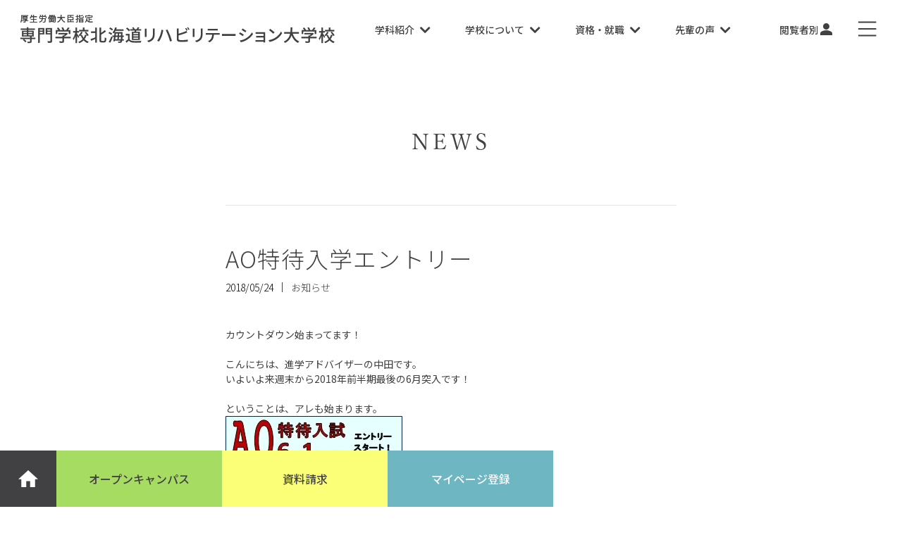

--- FILE ---
content_type: text/html; charset=UTF-8
request_url: https://yoshida-rehabili.jp/news/201805241962/
body_size: 16824
content:
<!DOCTYPE html><html lang="ja"><head>  <script>(function(w, d, s, l, i) {
      w[l] = w[l] || [];
      w[l].push({
        'gtm.start': new Date().getTime(),
        event: 'gtm.js'
      });
      var f = d.getElementsByTagName(s)[0],
        j = d.createElement(s),
        dl = l != 'dataLayer' ? '&l=' + l : '';
      j.async = true;
      j.src =
        'https://www.googletagmanager.com/gtm.js?id=' + i + dl;
      f.parentNode.insertBefore(j, f);
    })(window, document, 'script', 'dataLayer', 'GTM-PK9GTK');</script> 
  <script>(function(w, d, s, l, i) {
      w[l] = w[l] || [];
      w[l].push({
        'gtm.start': new Date().getTime(),
        event: 'gtm.js'
      });
      var f = d.getElementsByTagName(s)[0],
        j = d.createElement(s),
        dl = l != 'dataLayer' ? '&l=' + l : '';
      j.async = true;
      j.src =
        'https://www.googletagmanager.com/gtm.js?id=' + i + dl;
      f.parentNode.insertBefore(j, f);
    })(window, document, 'script', 'dataLayer', 'GTM-MC2N2NL');</script> 
 <script>(function(w,d,s,l,i){w[l]=w[l]||[];w[l].push({'gtm.start':
new Date().getTime(),event:'gtm.js'});var f=d.getElementsByTagName(s)[0],
j=d.createElement(s),dl=l!='dataLayer'?'&l='+l:'';j.async=true;j.src=
'https://www.googletagmanager.com/gtm.js?id='+i+dl;f.parentNode.insertBefore(j,f);
})(window,document,'script','dataLayer','GTM-PKNKGDG');</script> <meta charset="utf-8"><meta name="viewport" content="width=device-width, initial-scale=1.0"><meta http-equiv="X-UA-Compatible" content="IE=edge"><meta name="format-detection" content="telephone=no"><link rel="shortcut icon" href="/favicon.ico" type="image/x-icon" /><link rel="apple-touch-icon" href="/apple-touch-icon.png" /><link rel="stylesheet" href="https://stackpath.bootstrapcdn.com/font-awesome/4.7.0/css/font-awesome.min.css"><link href="https://fonts.googleapis.com/icon?family=Material+Icons" rel="stylesheet"><link href="https://fonts.googleapis.com/css?family=Noto+Sans+JP:300,400,500&display=swap&subset=japanese" rel="stylesheet"><link href="https://fonts.googleapis.com/css?family=Roboto&display=swap" rel="stylesheet"><link href="https://fonts.googleapis.com/css?family=Gentium+Book+Basic&display=swap" rel="stylesheet"><link rel="stylesheet" href="https://cdnjs.cloudflare.com/ajax/libs/slick-carousel/1.9.0/slick.min.css"><meta name='robots' content='index, follow, max-image-preview:large, max-snippet:-1, max-video-preview:-1' /><link media="all" href="https://yoshida-rehabili.jp/wp-rehabili/wp-content/cache/autoptimize/css/autoptimize_0288bf4db2321c36647d8cfd102241be.css" rel="stylesheet"><title>AO特待入学エントリー | 札幌のリハビリ専門学校</title><meta name="description" content="札幌のリハビリ専門学校「北海道リハビリテーション大学校」から「AO特待入学エントリー」をお知らせします。" /><link rel="canonical" href="https://yoshida-rehabili.jp/news/201805241962/" /><meta property="og:locale" content="ja_JP" /><meta property="og:type" content="article" /><meta property="og:title" content="AO特待入学エントリー | 札幌のリハビリ専門学校" /><meta property="og:description" content="札幌のリハビリ専門学校「北海道リハビリテーション大学校」から「AO特待入学エントリー」をお知らせします。" /><meta property="og:url" content="https://yoshida-rehabili.jp/news/201805241962/" /><meta property="og:site_name" content="専門学校北海道リハビリテーション大学校" /><meta property="og:image" content="https://yoshida-rehabili.jp/wp-rehabili/wp-content/uploads/2018/05/ao.png" /><meta name="twitter:card" content="summary_large_image" /> <script type="application/ld+json" class="yoast-schema-graph">{"@context":"https://schema.org","@graph":[{"@type":"WebPage","@id":"https://yoshida-rehabili.jp/news/201805241962/","url":"https://yoshida-rehabili.jp/news/201805241962/","name":"AO特待入学エントリー | 札幌のリハビリ専門学校","isPartOf":{"@id":"https://yoshida-rehabili.jp/#website"},"datePublished":"2018-05-24T02:37:02+00:00","dateModified":"2018-05-24T02:37:02+00:00","description":"札幌のリハビリ専門学校「北海道リハビリテーション大学校」から「AO特待入学エントリー」をお知らせします。","breadcrumb":{"@id":"https://yoshida-rehabili.jp/news/201805241962/#breadcrumb"},"inLanguage":"ja","potentialAction":[{"@type":"ReadAction","target":["https://yoshida-rehabili.jp/news/201805241962/"]}]},{"@type":"BreadcrumbList","@id":"https://yoshida-rehabili.jp/news/201805241962/#breadcrumb","itemListElement":[{"@type":"ListItem","position":1,"name":"ホーム","item":"https://yoshida-rehabili.jp/"},{"@type":"ListItem","position":2,"name":"ニュース一覧","item":"https://yoshida-rehabili.jp/news/"},{"@type":"ListItem","position":3,"name":"AO特待入学エントリー"}]},{"@type":"WebSite","@id":"https://yoshida-rehabili.jp/#website","url":"https://yoshida-rehabili.jp/","name":"専門学校北海道リハビリテーション大学校","description":"","potentialAction":[{"@type":"SearchAction","target":{"@type":"EntryPoint","urlTemplate":"https://yoshida-rehabili.jp/?s={search_term_string}"},"query-input":"required name=search_term_string"}],"inLanguage":"ja"}]}</script>  <script type="text/javascript">window._wpemojiSettings = {"baseUrl":"https:\/\/s.w.org\/images\/core\/emoji\/14.0.0\/72x72\/","ext":".png","svgUrl":"https:\/\/s.w.org\/images\/core\/emoji\/14.0.0\/svg\/","svgExt":".svg","source":{"concatemoji":"https:\/\/yoshida-rehabili.jp\/wp-rehabili\/wp-includes\/js\/wp-emoji-release.min.js?ver=6.4.7"}};
/*! This file is auto-generated */
!function(i,n){var o,s,e;function c(e){try{var t={supportTests:e,timestamp:(new Date).valueOf()};sessionStorage.setItem(o,JSON.stringify(t))}catch(e){}}function p(e,t,n){e.clearRect(0,0,e.canvas.width,e.canvas.height),e.fillText(t,0,0);var t=new Uint32Array(e.getImageData(0,0,e.canvas.width,e.canvas.height).data),r=(e.clearRect(0,0,e.canvas.width,e.canvas.height),e.fillText(n,0,0),new Uint32Array(e.getImageData(0,0,e.canvas.width,e.canvas.height).data));return t.every(function(e,t){return e===r[t]})}function u(e,t,n){switch(t){case"flag":return n(e,"\ud83c\udff3\ufe0f\u200d\u26a7\ufe0f","\ud83c\udff3\ufe0f\u200b\u26a7\ufe0f")?!1:!n(e,"\ud83c\uddfa\ud83c\uddf3","\ud83c\uddfa\u200b\ud83c\uddf3")&&!n(e,"\ud83c\udff4\udb40\udc67\udb40\udc62\udb40\udc65\udb40\udc6e\udb40\udc67\udb40\udc7f","\ud83c\udff4\u200b\udb40\udc67\u200b\udb40\udc62\u200b\udb40\udc65\u200b\udb40\udc6e\u200b\udb40\udc67\u200b\udb40\udc7f");case"emoji":return!n(e,"\ud83e\udef1\ud83c\udffb\u200d\ud83e\udef2\ud83c\udfff","\ud83e\udef1\ud83c\udffb\u200b\ud83e\udef2\ud83c\udfff")}return!1}function f(e,t,n){var r="undefined"!=typeof WorkerGlobalScope&&self instanceof WorkerGlobalScope?new OffscreenCanvas(300,150):i.createElement("canvas"),a=r.getContext("2d",{willReadFrequently:!0}),o=(a.textBaseline="top",a.font="600 32px Arial",{});return e.forEach(function(e){o[e]=t(a,e,n)}),o}function t(e){var t=i.createElement("script");t.src=e,t.defer=!0,i.head.appendChild(t)}"undefined"!=typeof Promise&&(o="wpEmojiSettingsSupports",s=["flag","emoji"],n.supports={everything:!0,everythingExceptFlag:!0},e=new Promise(function(e){i.addEventListener("DOMContentLoaded",e,{once:!0})}),new Promise(function(t){var n=function(){try{var e=JSON.parse(sessionStorage.getItem(o));if("object"==typeof e&&"number"==typeof e.timestamp&&(new Date).valueOf()<e.timestamp+604800&&"object"==typeof e.supportTests)return e.supportTests}catch(e){}return null}();if(!n){if("undefined"!=typeof Worker&&"undefined"!=typeof OffscreenCanvas&&"undefined"!=typeof URL&&URL.createObjectURL&&"undefined"!=typeof Blob)try{var e="postMessage("+f.toString()+"("+[JSON.stringify(s),u.toString(),p.toString()].join(",")+"));",r=new Blob([e],{type:"text/javascript"}),a=new Worker(URL.createObjectURL(r),{name:"wpTestEmojiSupports"});return void(a.onmessage=function(e){c(n=e.data),a.terminate(),t(n)})}catch(e){}c(n=f(s,u,p))}t(n)}).then(function(e){for(var t in e)n.supports[t]=e[t],n.supports.everything=n.supports.everything&&n.supports[t],"flag"!==t&&(n.supports.everythingExceptFlag=n.supports.everythingExceptFlag&&n.supports[t]);n.supports.everythingExceptFlag=n.supports.everythingExceptFlag&&!n.supports.flag,n.DOMReady=!1,n.readyCallback=function(){n.DOMReady=!0}}).then(function(){return e}).then(function(){var e;n.supports.everything||(n.readyCallback(),(e=n.source||{}).concatemoji?t(e.concatemoji):e.wpemoji&&e.twemoji&&(t(e.twemoji),t(e.wpemoji)))}))}((window,document),window._wpemojiSettings);</script> <link rel="https://api.w.org/" href="https://yoshida-rehabili.jp/wp-json/" /><link rel="alternate" type="application/json" href="https://yoshida-rehabili.jp/wp-json/wp/v2/news/1962" /><link rel="EditURI" type="application/rsd+xml" title="RSD" href="https://yoshida-rehabili.jp/wp-rehabili/xmlrpc.php?rsd" /><meta name="generator" content="WordPress 6.4.7" /><link rel='shortlink' href='https://yoshida-rehabili.jp/?p=1962' /><link rel="alternate" type="application/json+oembed" href="https://yoshida-rehabili.jp/wp-json/oembed/1.0/embed?url=https%3A%2F%2Fyoshida-rehabili.jp%2Fnews%2F201805241962%2F" /><link rel="alternate" type="text/xml+oembed" href="https://yoshida-rehabili.jp/wp-json/oembed/1.0/embed?url=https%3A%2F%2Fyoshida-rehabili.jp%2Fnews%2F201805241962%2F&#038;format=xml" />  <script src="https://ajax.googleapis.com/ajax/libs/jquery/2.2.4/jquery.min.js"></script> <script src="https://yoshida-rehabili.jp/wp-rehabili/wp-content/themes/rehabili/assets/js/jquery.instagramFeed.min.js"></script> <script>function open_book(url, name, option) {
      if (navigator.userAgent.indexOf("Android") != -1)
        option = '';
      window.open(url, name, option);
    }</script> </head><body class="news-template-default single single-news postid-1962 single-format-standard"> <noscript><iframe src="https://www.googletagmanager.com/ns.html?id=GTM-PK9GTK" height="0" width="0" style="display:none;visibility:hidden"></iframe></noscript> <noscript><iframe src="https://www.googletagmanager.com/ns.html?id=GTM-MC2N2NL" height="0" width="0" style="display:none;visibility:hidden"></iframe></noscript> <noscript><iframe src="https://www.googletagmanager.com/ns.html?id=GTM-PKNKGDG"
height="0" width="0" style="display:none;visibility:hidden"></iframe></noscript><div class="wrp head-wrp"><div class="head-cntr max-cntr"><header><div class="txt-logo"><a href="https://yoshida-rehabili.jp/"><img src="https://yoshida-rehabili.jp/wp-rehabili/wp-content/themes/rehabili/assets/img/logo-txt-01.png" alt="厚生労働大臣指定 専門学校北海道リハビリテーション大学校" class="is-wide"></a></div></header><nav class="top-nav"><ul id="top-nav-menu" class="gtopNav"><li> <a href="#" class="gmenu_link" data-target="nav1"> 学科紹介 <i class="fa fa-angle-down"></i> </a></li><li> <a href="#" class="gmenu_link" data-target="nav2"> 学校について <i class="fa fa-angle-down"></i> </a></li><li> <a href="#" class="gmenu_link" data-target="nav3"> 資格・就職 <i class="fa fa-angle-down"></i> </a></li><li> <a href="#" class="gmenu_link" data-target="nav4"> 先輩の声 <i class="fa fa-angle-down"></i> </a></li></ul><ul id="top-nav-toggle" class="gtopNav"><li> <a href="javascript:;" id="toggle-profile" data-target="nav5" class="gmenu_link"> <span class="p-n">閲覧者別</span><div class="close"> <span class="cl"></span> <span class="cl"></span></div> <i class="material-icons dp48 is-open" data-icon="person"></i> <i class="material-icons dp48 is-close" data-icon="clear"></i> </a></li><li> <a href="javascript:;" id="toggle-nav" data-target="nav6" class="gmenu_link"> <span></span> <span></span> <span></span> </a></li></ul></nav></div></div><div class="child-nav"><div class="child-nav-item" id="nav1"><div class="child-nav-cntr"><div class="title-i"> <span class="circle-bg"> <i class="material-icons dp48" data-icon="import_contacts"></i> </span><div class="title-txt"> 学科紹介</div></div><div class="child-nav-item_contents"><ul id="menu-gnav-1" class="card-nav"><li id="menu-item-363" class="menu-item menu-item-type-post_type menu-item-object-page menu-item-363"><a href="https://yoshida-rehabili.jp/pt/"><div class="card-nav-t"> PT <span> 理学療法学科 </span> <small> 4年制 </small></div><div class="card-nav-img"></div></a></li><li id="menu-item-491" class="menu-item menu-item-type-post_type menu-item-object-page menu-item-491"><a href="https://yoshida-rehabili.jp/ot/"><div class="card-nav-t"> OT <span> 作業療法学科 </span> <small> 4年制 </small></div><div class="card-nav-img"></div></a></li><li id="menu-item-611" class="menu-item menu-item-type-post_type menu-item-object-page menu-item-611"><a href="https://yoshida-rehabili.jp/st/"><div class="card-nav-t"> ST <span> 言語聴覚学科 </span> <small> 3年制 </small></div><div class="card-nav-img"></div></a></li></ul></div></div></div><div class="child-nav-item" id="nav2"><div class="child-nav-cntr"><div class="title-i"> <span class="circle-bg"> <i class="material-icons dp48" data-icon="location_city"></i> </span><div class="title-txt"> 学校について</div></div><div class="child-nav-list_contents"><ul id="menu-gnav-2" class=""><li id="menu-item-176" class="menu-item menu-item-type-post_type menu-item-object-page menu-item-176"><a href="https://yoshida-rehabili.jp/gaiyo/"><span> 学校概要 <i class="material-icons dp48" data-icon="arrow_forward"></i> </span></a></li><li id="menu-item-956" class="menu-item menu-item-type-post_type menu-item-object-page menu-item-956"><a href="https://yoshida-rehabili.jp/shisetsu/"><span> 施設･設備 <i class="material-icons dp48" data-icon="arrow_forward"></i> </span></a></li><li id="menu-item-987" class="menu-item menu-item-type-custom menu-item-object-custom menu-item-987"><a target="_blank" rel="noopener" href="https://goo.gl/maps/BJXnd9Jh3XeYxq8g6"><span> 交通アクセス <i class="material-icons dp48" data-icon="arrow_forward"></i> </span></a></li><li id="menu-item-988" class="menu-item menu-item-type-post_type menu-item-object-page menu-item-988"><a href="https://yoshida-rehabili.jp/campus/"><span> キャンパスライフ <i class="material-icons dp48" data-icon="arrow_forward"></i> </span></a></li><li id="menu-item-16" class="menu-item menu-item-type-custom menu-item-object-custom menu-item-16"><a target="_blank" rel="noopener" href="https://club.yoshida-g.ac.jp/#rehabili"><span> クラブ･サークル <i class="material-icons dp48" data-icon="launch"></i> </span></a></li></ul></div></div></div><div class="child-nav-item" id="nav3"><div class="child-nav-cntr"><div class="title-i"> <span class="circle-bg"> <i class="material-icons dp48" data-icon="book"></i> </span><div class="title-txt"> 資格・就職</div></div><div class="child-nav-list_contents"><ul id="menu-gnav-3" class=""><li id="menu-item-1047" class="menu-item menu-item-type-post_type menu-item-object-page menu-item-1047"><a href="https://yoshida-rehabili.jp/shushoku/"><span> 就職実績 <i class="material-icons dp48" data-icon="arrow_forward"></i> </span></a></li><li id="menu-item-1048" class="menu-item menu-item-type-post_type menu-item-object-page menu-item-1048"><a href="https://yoshida-rehabili.jp/shikaku/"><span> 資格と職業 <i class="material-icons dp48" data-icon="arrow_forward"></i> </span></a></li></ul></div></div></div><div class="child-nav-item" id="nav4"><div class="child-nav-cntr"><div class="title-i"> <span class="circle-bg has-tail"> <i class="material-icons dp48" data-icon="account_box"></i> <i class="material-icons dp48 arr arr2" data-icon="arrow_drop_down"></i> </span><div class="title-txt"> 先輩の声</div></div><div class="child-nav-list_contents"><ul id="menu-gnav-4" class=""><li id="menu-item-1050" class="menu-item menu-item-type-post_type menu-item-object-page menu-item-1050"><a href="https://yoshida-rehabili.jp/gakusei/"><span> 在校生紹介 <i class="material-icons dp48" data-icon="arrow_forward"></i> </span></a></li><li id="menu-item-1049" class="menu-item menu-item-type-post_type menu-item-object-page menu-item-1049"><a href="https://yoshida-rehabili.jp/obog/"><span> OB･OG紹介 <i class="material-icons dp48" data-icon="arrow_forward"></i> </span></a></li></ul></div></div></div><div class="child-nav-item" id="nav5"><div class="child-nav-cntr"><div class="title-i"> <span class="circle-bg"> <i class="material-icons dp48" data-icon="location_city"></i> </span><div class="title-txt"> 閲覧者別メニュー</div></div><div class="child-nav-list_contents"><ul id="menu-gnav-5" class=""><li id="menu-item-981" class="face menu-item menu-item-type-post_type menu-item-object-page menu-item-981"><a href="https://yoshida-rehabili.jp/jukensei/"><span> 受験生の皆様 <i class="material-icons dp48" data-icon="arrow_forward"></i> </span></a></li><li id="menu-item-982" class="refresh menu-item menu-item-type-post_type menu-item-object-page menu-item-982"><a href="https://yoshida-rehabili.jp/shakaijin-saishingaku/"><span> 再進学希望の皆様 <i class="material-icons dp48" data-icon="arrow_forward"></i> </span></a></li><li id="menu-item-983" class="group menu-item menu-item-type-post_type menu-item-object-page menu-item-983"><a href="https://yoshida-rehabili.jp/hogosha-kokokyoyu/"><span> 保護者･高校教諭の皆様 <i class="material-icons dp48" data-icon="arrow_forward"></i> </span></a></li><li id="menu-item-984" class="business menu-item menu-item-type-custom menu-item-object-custom menu-item-984"><a href="https://yoshida-g.ac.jp/kigyo/"><span> 企業の皆様 <i class="material-icons dp48" data-icon="arrow_forward"></i> </span></a></li><li id="menu-item-25" class="school menu-item menu-item-type-custom menu-item-object-custom menu-item-25"><a href="https://obog.yoshida-g.ac.jp/dosokai/"><span> 卒業生の皆様 <i class="material-icons dp48" data-icon="arrow_forward"></i> </span></a></li></ul></div></div></div><div class="child-nav-item" id="nav6"><div class="child-nav-cntr dept"><div class="s_bar"><div class="search-box"> <script>(function() {
    var cx = '016584166050783485595:g3qbbt5hdxk';
    var gcse = document.createElement('script');
    gcse.type = 'text/javascript';
    gcse.async = true;
    gcse.src = 'https://cse.google.com/cse.js?cx=' + cx;
    var s = document.getElementsByTagName('script')[0];
    s.parentNode.insertBefore(gcse, s);
  })();</script> <gcse:searchbox-only></gcse:searchbox-only></div></div><div class="title-i gtopNav-all bt-none-sp_800"> <span class="circle-bg"> <i class="material-icons dp48" data-icon="import_contacts"></i> </span><div class="title-txt"> 学科紹介</div></div><div class="child-nav-item_contents"><ul id="menu-gnav-6" class="card-nav"><li class="menu-item menu-item-type-post_type menu-item-object-page menu-item-363"><a href="https://yoshida-rehabili.jp/pt/"><div class="card-nav-t"> PT <span> 理学療法学科 </span> <small> 4年制 </small></div><div class="card-nav-img"></div></a></li><li class="menu-item menu-item-type-post_type menu-item-object-page menu-item-491"><a href="https://yoshida-rehabili.jp/ot/"><div class="card-nav-t"> OT <span> 作業療法学科 </span> <small> 4年制 </small></div><div class="card-nav-img"></div></a></li><li class="menu-item menu-item-type-post_type menu-item-object-page menu-item-611"><a href="https://yoshida-rehabili.jp/st/"><div class="card-nav-t"> ST <span> 言語聴覚学科 </span> <small> 3年制 </small></div><div class="card-nav-img"></div></a></li></ul></div></div><div class="child-nav-cntr accord"><div class="gap gap-20 gap-0-xs gtopNav-all_sp"><div class="md-6 xs-12 parent_gnav"><div class="title-i gtopNav-all"> <span class="circle-bg"> <i class="material-icons dp48" data-icon="location_city"></i> </span><div class="title-txt"> 学校について</div></div><div class="child-nav-list_contents"><div class="gap gap-10 gap-0-xs"><div class="md-6 xs-12 sm-full"><ul id="menu-gnav-7" class="n_list gnav-2-col1"><li class="menu-item menu-item-type-post_type menu-item-object-page menu-item-176"><a href="https://yoshida-rehabili.jp/gaiyo/"><span> 学校概要 <i class="material-icons dp48" data-icon="arrow_forward"></i> </span></a></li><li class="menu-item menu-item-type-post_type menu-item-object-page menu-item-956"><a href="https://yoshida-rehabili.jp/shisetsu/"><span> 施設･設備 <i class="material-icons dp48" data-icon="arrow_forward"></i> </span></a></li><li class="menu-item menu-item-type-custom menu-item-object-custom menu-item-987"><a target="_blank" rel="noopener" href="https://goo.gl/maps/BJXnd9Jh3XeYxq8g6"><span> 交通アクセス <i class="material-icons dp48" data-icon="arrow_forward"></i> </span></a></li><li class="menu-item menu-item-type-post_type menu-item-object-page menu-item-988"><a href="https://yoshida-rehabili.jp/campus/"><span> キャンパスライフ <i class="material-icons dp48" data-icon="arrow_forward"></i> </span></a></li><li class="menu-item menu-item-type-custom menu-item-object-custom menu-item-16"><a target="_blank" rel="noopener" href="https://club.yoshida-g.ac.jp/#rehabili"><span> クラブ･サークル <i class="material-icons dp48" data-icon="launch"></i> </span></a></li></ul></div><div class="md-6 xs-12 sm-full"><ul id="menu-gnav-8" class="n_list gnav-2-col2"><li class="menu-item menu-item-type-post_type menu-item-object-page menu-item-176"><a href="https://yoshida-rehabili.jp/gaiyo/"><span> 学校概要 <i class="material-icons dp48" data-icon="arrow_forward"></i> </span></a></li><li class="menu-item menu-item-type-post_type menu-item-object-page menu-item-956"><a href="https://yoshida-rehabili.jp/shisetsu/"><span> 施設･設備 <i class="material-icons dp48" data-icon="arrow_forward"></i> </span></a></li><li class="menu-item menu-item-type-custom menu-item-object-custom menu-item-987"><a target="_blank" rel="noopener" href="https://goo.gl/maps/BJXnd9Jh3XeYxq8g6"><span> 交通アクセス <i class="material-icons dp48" data-icon="arrow_forward"></i> </span></a></li><li class="menu-item menu-item-type-post_type menu-item-object-page menu-item-988"><a href="https://yoshida-rehabili.jp/campus/"><span> キャンパスライフ <i class="material-icons dp48" data-icon="arrow_forward"></i> </span></a></li><li class="menu-item menu-item-type-custom menu-item-object-custom menu-item-16"><a target="_blank" rel="noopener" href="https://club.yoshida-g.ac.jp/#rehabili"><span> クラブ･サークル <i class="material-icons dp48" data-icon="launch"></i> </span></a></li></ul></div></div></div></div><div class="md-6 xs-12"><div class="child-nav-list_contents"><div class="gap gap-10 gap-0-xs"><div class="md-6 xs-12 sm-full parent_gnav"><div class="title-i gtopNav-all"> <span class="circle-bg"> <i class="material-icons dp48" data-icon="book"></i> </span><div class="title-txt"> 資格・就職</div></div><ul id="menu-gnav-9" class="n_list"><li class="menu-item menu-item-type-post_type menu-item-object-page menu-item-1047"><a href="https://yoshida-rehabili.jp/shushoku/"><span> 就職実績 <i class="material-icons dp48" data-icon="arrow_forward"></i> </span></a></li><li class="menu-item menu-item-type-post_type menu-item-object-page menu-item-1048"><a href="https://yoshida-rehabili.jp/shikaku/"><span> 資格と職業 <i class="material-icons dp48" data-icon="arrow_forward"></i> </span></a></li></ul></div><div class="md-6 xs-12 sm-full parent_gnav"><div class="title-i gtopNav-all"> <span class="circle-bg has-tail"> <i class="material-icons dp48" data-icon="account_box"></i> <i class="material-icons dp48 arr" data-icon="arrow_drop_down"></i> </span><div class="title-txt"> 先輩の声</div></div><ul id="menu-gnav-10" class="n_list"><li class="menu-item menu-item-type-post_type menu-item-object-page menu-item-1050"><a href="https://yoshida-rehabili.jp/gakusei/"><span> 在校生紹介 <i class="material-icons dp48" data-icon="arrow_forward"></i> </span></a></li><li class="menu-item menu-item-type-post_type menu-item-object-page menu-item-1049"><a href="https://yoshida-rehabili.jp/obog/"><span> OB･OG紹介 <i class="material-icons dp48" data-icon="arrow_forward"></i> </span></a></li></ul></ul></div></div></div></div><div class="md-12 xs-12 parent_gnav bb-sp"><div class="title-i gtopNav-all"> <span class="circle-bg"> <i class="material-icons dp48 bb-3px" data-icon="edit"></i> </span><div class="title-txt"> 入試・学費・各種制度（募集要項）</div></div><div class="child-nav-list_contents"><div class="md-12"><ul id="menu-gnav-11" class="n_list gnav-6"><li id="menu-item-1271" class="menu-item menu-item-type-post_type menu-item-object-page menu-item-1271"><a href="https://yoshida-rehabili.jp/jukensei/boshu/"><span> 募集要項 <i class="material-icons dp48" data-icon="arrow_forward"></i> </span></a></li><li id="menu-item-5035" class="menu-item menu-item-type-custom menu-item-object-custom menu-item-5035"><a href="https://yoshida-rehabili.jp/jukensei/boshu/#boshu02"><span> 学費 <i class="material-icons dp48" data-icon="arrow_forward"></i> </span></a></li><li id="menu-item-5036" class="menu-item menu-item-type-custom menu-item-object-custom menu-item-5036"><a href="https://yoshida-rehabili.jp/jukensei/boshu/#boshu03"><span> 出願方法 <i class="material-icons dp48" data-icon="arrow_forward"></i> </span></a></li><li id="menu-item-5037" class="menu-item menu-item-type-custom menu-item-object-custom menu-item-5037"><a href="https://yoshida-rehabili.jp/jukensei/boshu/#boshu01"><span> AO特待入学 <i class="material-icons dp48" data-icon="arrow_forward"></i> </span></a></li><li id="menu-item-5038" class="menu-item menu-item-type-custom menu-item-object-custom menu-item-5038"><a href="https://yoshida-rehabili.jp/jukensei/boshu/#boshu02"><span> 学費免除制度 <i class="material-icons dp48" data-icon="arrow_forward"></i> </span></a></li><li id="menu-item-5039" class="menu-item menu-item-type-custom menu-item-object-custom menu-item-5039"><a href="https://yoshida-rehabili.jp/jukensei/boshu/#boshu02"><span> 学費サポート制度 <i class="material-icons dp48" data-icon="arrow_forward"></i> </span></a></li><li id="menu-item-5040" class="menu-item menu-item-type-custom menu-item-object-custom menu-item-5040"><a href="https://yoshida-rehabili.jp/jukensei/boshu/#boshu03"><span> 併願制度 <i class="material-icons dp48" data-icon="arrow_forward"></i> </span></a></li><li id="menu-item-5041" class="menu-item menu-item-type-custom menu-item-object-custom menu-item-5041"><a href="https://yoshida-rehabili.jp/jukensei/boshu/#boshu04"><span> 出願書類 <i class="material-icons dp48" data-icon="arrow_forward"></i> </span></a></li></ul></div></div></div></div></div><div class="child-nav-cntr"><div class="gap gap-20 gap-0-xs cards_b"><div class="md-6 xs-12 mb_xs-un"><div class="gap gap-10 gap-5-xs"><div class="md-6 xs-6"> <a href="https://yoshida-rehabili.jp/tekishoku-test/"
 class="btn-card_nav img_b-web"><div class="img_b"> <noscript><img src="https://yoshida-rehabili.jp/wp-rehabili/wp-content/themes/rehabili/assets/img/card-web.png"
 alt="" class="is-wide"></noscript><img src='data:image/svg+xml,%3Csvg%20xmlns=%22http://www.w3.org/2000/svg%22%20viewBox=%220%200%20210%20140%22%3E%3C/svg%3E' data-src="https://yoshida-rehabili.jp/wp-rehabili/wp-content/themes/rehabili/assets/img/card-web.png"
 alt="" class="lazyload is-wide"></div><div class="img_t tc"> 適性がわかる<br> WEBテスト</div> </a></div><div class="md-6 xs-6" style="display: none;"> <a href="https://yoshida-rehabili.jp/rehajoshi-kenkyujo/"
 class="btn-card_nav img_b-ecology"><div class="img_b"> <noscript><img src="https://yoshida-rehabili.jp/wp-rehabili/wp-content/themes/rehabili/assets/img/card-ecology.png"
 alt="" class="is-wide"></noscript><img src='data:image/svg+xml,%3Csvg%20xmlns=%22http://www.w3.org/2000/svg%22%20viewBox=%220%200%20210%20140%22%3E%3C/svg%3E' data-src="https://yoshida-rehabili.jp/wp-rehabili/wp-content/themes/rehabili/assets/img/card-ecology.png"
 alt="" class="lazyload is-wide"></div><div class="img_t tc"> リハ女子の生態を<br> 徹底調査！</div> </a></div></div></div><div class="md-6 xs-12 mt-17-xs"><div class="gap gap-0 gap-0-xs"><div class="md-12 xs-12"> <a href="https://form.e-v-o.jp/oc/yoshida_g" target="_blank" class="btn-card_nav btn-card_ico"> <span>受験生向けイベントサイト <i class="material-icons dp48" data-icon="launch"></i> </span> </a></div></div><div class="gap gap-10 gap-5-xs"><div class="md-6 xs-6"> <a href="https://www.instagram.com/do_reha/" class="btn-card_nav btn-card_ico ico_l"
 target="_blank"> <span> <i class="fa fa-instagram"></i> Instagram </span> </a></div><div class="md-6 xs-6"> <a href="https://yoshida-rehabili.jp/news/"
 class="btn-card_nav btn-card_ico ico_l ico_l-green"> <span> <i class="material-icons dp48" data-icon="local_library"></i> News </span> </a></div></div></div></div><ul id="menu-g-links" class="ftr-mid_menu"><li id="menu-item-149" class="menu-item menu-item-type-custom menu-item-object-custom menu-item-149"><a href="&#x6d;&#x61;&#x69;&#x6c;&#x74;&#x6f;&#x3a;&#x70;&#117;&#98;&#108;&#105;&#99;&#64;&#121;oshi&#x64;&#x61;&#x2d;&#x67;&#x2e;&#x61;&#x63;&#x2e;&#x6a;&#112;">お問い合わせ</a></li><li id="menu-item-150" class="menu-item menu-item-type-custom menu-item-object-custom menu-item-150"><a target="_blank" rel="noopener" href="https://faq.yoshida-g.ac.jp/yoshida-rehabili/">よくある質問</a></li><li id="menu-item-989" class="menu-item menu-item-type-post_type menu-item-object-page menu-item-989"><a href="https://yoshida-rehabili.jp/link/">関連リンク</a></li><li id="menu-item-152" class="menu-item menu-item-type-custom menu-item-object-custom menu-item-152"><a target="_blank" rel="noopener" href="https://yoshida-g.ac.jp/policy/">サイトポリシー</a></li><li id="menu-item-153" class="menu-item menu-item-type-custom menu-item-object-custom menu-item-153"><a target="_blank" rel="noopener" href="https://yoshida-g.ac.jp/kyoinsaiyo/">教員採用</a></li><li id="menu-item-154" class="menu-item menu-item-type-custom menu-item-object-custom menu-item-154"><a target="_blank" rel="noopener" href="https://yoshida-g.gr.jp/about/donation/">寄付金のお願い</a></li></ul></div></div></div><main><section class="wrp"><div class="lg_cntr"><section class="rob-news-calendar"><div class="rob-news-calendar-wrapper"><div class="rob-title lg_news_title"><span>News</span></div><div class="rob-news-calendar-box"><h1 class="rob-title"><span>AO特待入学エントリー</span></h1><ul class="rob-news-cal-date"><li>2018/05/24</li><li><a href="https://yoshida-rehabili.jp/news/news-category/info/" rel="tag">お知らせ</a></li></ul><div class="news_editor"><p>カウントダウン始まってます！</p><p>&nbsp;</p><p>こんにちは、進学アドバイザーの中田です。</p><p>いよいよ来週末から2018年前半期最後の6月突入です！</p><p>&nbsp;</p><p>ということは、アレも始まります。</p><p><noscript><img decoding="async" src="/wp-rehabili/wp-content/uploads/2018/05/ao.png" alt="" width="251" height="71" /></noscript><img class="lazyload" decoding="async" src='data:image/svg+xml,%3Csvg%20xmlns=%22http://www.w3.org/2000/svg%22%20viewBox=%220%200%20251%2071%22%3E%3C/svg%3E' data-src="/wp-rehabili/wp-content/uploads/2018/05/ao.png" alt="" width="251" height="71" /></p><p>&nbsp;</p><p>AO特待入学では、入試の選考方法が<span style="color: #0000ff;">『書類審査のみ』</span>となっており</p><p>筆記試験、面接試験が免除となる唯一の入試ですので</p><p>少しでも気になる人、部活やクラブ活動での実績を生かしたい人、学校生活での頑張りを生かしたい人は、募集要項を早めにチェックしてください！</p><p>&nbsp;</p><p>エントリーシートは募集要項に添付されています！</p><p>&nbsp;</p><p><span style="color: #ff6600; font-size: 120%;">〔AO特待入試エントリー期間〕</span></p><p><span style="color: #ff6600; font-size: 120%;">　●平成30年6月1日(金)～7月31日(火)</span></p><p>&nbsp;</p><p><span style="color: #ff6600; font-size: 120%;">〔AO面談日〕</span></p><p><span style="color: #ff6600; font-size: 120%;">　●平成30年9月1日(土）</span></p><p>&nbsp;</p><p>オープンキャンパスもありますので、ぜひ理学療法士、作業療法士、言語聴覚士3セラピストを養成する『道リハ』を見に来てください♪</p></div></div><div class="tc"> <a href="https://yoshida-rehabili.jp/news/" class="rob-btn rob-btn-round is-white-bdr">一覧に戻る <i class="material-icons dp48" data-icon="arrow_forward"></i></a></div></div></section></div></section><div id="loading-layer" style="display: none;position: fixed;left:0;top:0;z-index: 9999;text-align:center;width: 100%;height: 100%;background-color: #fff;opacity:0.7;"><div style="color: #FFF;font-size: 30px; margin: 25% auto 0 auto;"><noscript><img src="https://yoshida-rehabili.jp/wp-rehabili/wp-content/themes/rehabili/assets/img/loading.gif" alt="" width="64" height="64"></noscript><img class="lazyload" src='data:image/svg+xml,%3Csvg%20xmlns=%22http://www.w3.org/2000/svg%22%20viewBox=%220%200%2064%2064%22%3E%3C/svg%3E' data-src="https://yoshida-rehabili.jp/wp-rehabili/wp-content/themes/rehabili/assets/img/loading.gif" alt="" width="64" height="64"></div></div><footer class="ftr"><div class="ftr-top"><div class="ftr-top_first"><div class="ftr-cntr"><aside class="breadcrumb"><nav class="container"> <span property="itemListElement" typeof="ListItem"><a property="item" typeof="WebPage" title="Go to 専門学校北海道リハビリテーション大学校." href="https://yoshida-rehabili.jp" class="home" ><span property="name">専門学校北海道リハビリテーション大学校</span></a><meta property="position" content="1"></span><span property="itemListElement" typeof="ListItem"><a property="item" typeof="WebPage" title="ニュース一覧へ移動する" href="https://yoshida-rehabili.jp/news/" class="archive post-news-archive" ><span property="name">ニュース一覧</span></a><meta property="position" content="2"></span><span property="itemListElement" typeof="ListItem"><span property="name" class="post post-news current-item">AO特待入学エントリー</span><meta property="url" content="https://yoshida-rehabili.jp/news/201805241962/"><meta property="position" content="3"></span></nav></aside> <a href="javascript:;" id="to-top"> <span>PAGE TOP</span> <i class="material-icons dp48" data-icon="expand_less"></i> </a></div></div><div class="ftr-top_sec"><ul class="ftr-menu"><li> <a href="#" class="ftr-menu_toggle"> <span> サイトマップ </span> </a><div class="ftr-lg_menu"><div class="gap gap-20"><div class="md-3 ftr-lg_menu-item"><div class="ftr-menu_tit">学科紹介</div><ul id="menu-gnav-1v2" class="ftr-menu_links"><li id="menu-item-965" class="menu-item menu-item-type-post_type menu-item-object-page menu-item-965"><a href="https://yoshida-rehabili.jp/pt/"><span> 理学療法学科 <i class="material-icons dp48" data-icon="arrow_forward"></i> </span></a></li><li id="menu-item-966" class="menu-item menu-item-type-post_type menu-item-object-page menu-item-966"><a href="https://yoshida-rehabili.jp/ot/"><span> 作業療法学科 <i class="material-icons dp48" data-icon="arrow_forward"></i> </span></a></li><li id="menu-item-967" class="menu-item menu-item-type-post_type menu-item-object-page menu-item-967"><a href="https://yoshida-rehabili.jp/st/"><span> 言語聴覚学科 <i class="material-icons dp48" data-icon="arrow_forward"></i> </span></a></li></ul><div class="ftr-menu_tit">学校について</div><ul id="menu-gnav-12" class="ftr-menu_links"><li class="menu-item menu-item-type-post_type menu-item-object-page menu-item-176"><a href="https://yoshida-rehabili.jp/gaiyo/"><span> 学校概要 <i class="material-icons dp48" data-icon="arrow_forward"></i> </span></a></li><li class="menu-item menu-item-type-post_type menu-item-object-page menu-item-956"><a href="https://yoshida-rehabili.jp/shisetsu/"><span> 施設･設備 <i class="material-icons dp48" data-icon="arrow_forward"></i> </span></a></li><li class="menu-item menu-item-type-custom menu-item-object-custom menu-item-987"><a target="_blank" rel="noopener" href="https://goo.gl/maps/BJXnd9Jh3XeYxq8g6"><span> 交通アクセス <i class="material-icons dp48" data-icon="arrow_forward"></i> </span></a></li><li class="menu-item menu-item-type-post_type menu-item-object-page menu-item-988"><a href="https://yoshida-rehabili.jp/campus/"><span> キャンパスライフ <i class="material-icons dp48" data-icon="arrow_forward"></i> </span></a></li><li class="menu-item menu-item-type-custom menu-item-object-custom menu-item-16"><a target="_blank" rel="noopener" href="https://club.yoshida-g.ac.jp/#rehabili"><span> クラブ･サークル <i class="material-icons dp48" data-icon="launch"></i> </span></a></li></ul></div><div class="md-3 ftr-lg_menu-item"><div class="ftr-menu_tit">資格･就職</div><ul id="menu-gnav-13" class="ftr-menu_links"><li class="menu-item menu-item-type-post_type menu-item-object-page menu-item-1047"><a href="https://yoshida-rehabili.jp/shushoku/"><span> 就職実績 <i class="material-icons dp48" data-icon="arrow_forward"></i> </span></a></li><li class="menu-item menu-item-type-post_type menu-item-object-page menu-item-1048"><a href="https://yoshida-rehabili.jp/shikaku/"><span> 資格と職業 <i class="material-icons dp48" data-icon="arrow_forward"></i> </span></a></li></ul><div class="ftr-menu_tit">先輩の声</div><ul id="menu-gnav-14" class="ftr-menu_links"><li class="menu-item menu-item-type-post_type menu-item-object-page menu-item-1050"><a href="https://yoshida-rehabili.jp/gakusei/"><span> 在校生紹介 <i class="material-icons dp48" data-icon="arrow_forward"></i> </span></a></li><li class="menu-item menu-item-type-post_type menu-item-object-page menu-item-1049"><a href="https://yoshida-rehabili.jp/obog/"><span> OB･OG紹介 <i class="material-icons dp48" data-icon="arrow_forward"></i> </span></a></li></ul></div><div class="md-3 ftr-lg_menu-item"><div class="ftr-menu_tit">入試･学費･各種制度(募集要項)</div><ul id="menu-recruitment-guidelines" class="ftr-menu_links"><li id="menu-item-1162" class="rob-navi-menu-list menu-item menu-item-type-post_type menu-item-object-page menu-item-1162"><a href="https://yoshida-rehabili.jp/jukensei/boshu/"><span> 募集要項 <i class="material-icons dp48" data-icon="arrow_forward"></i> </span></a></li><li id="menu-item-5028" class="menu-item menu-item-type-custom menu-item-object-custom menu-item-5028"><a href="https://yoshida-rehabili.jp/jukensei/boshu/#boshu02"><span> 学費 <i class="material-icons dp48" data-icon="arrow_forward"></i> </span></a></li><li id="menu-item-5029" class="menu-item menu-item-type-custom menu-item-object-custom menu-item-5029"><a href="https://yoshida-rehabili.jp/jukensei/boshu/#boshu03"><span> 出願方法 <i class="material-icons dp48" data-icon="arrow_forward"></i> </span></a></li><li id="menu-item-5030" class="menu-item menu-item-type-custom menu-item-object-custom menu-item-5030"><a href="https://yoshida-rehabili.jp/jukensei/boshu/#boshu01"><span> AO特待入学 <i class="material-icons dp48" data-icon="arrow_forward"></i> </span></a></li><li id="menu-item-5031" class="menu-item menu-item-type-custom menu-item-object-custom menu-item-5031"><a href="https://yoshida-rehabili.jp/jukensei/boshu/#boshu02"><span> 学費免除制度 <i class="material-icons dp48" data-icon="arrow_forward"></i> </span></a></li><li id="menu-item-5032" class="menu-item menu-item-type-custom menu-item-object-custom menu-item-5032"><a href="https://yoshida-rehabili.jp/jukensei/boshu/#boshu02"><span> 学費サポート制度 <i class="material-icons dp48" data-icon="arrow_forward"></i> </span></a></li><li id="menu-item-5033" class="menu-item menu-item-type-custom menu-item-object-custom menu-item-5033"><a href="https://yoshida-rehabili.jp/jukensei/boshu/#boshu03"><span> 併願制度 <i class="material-icons dp48" data-icon="arrow_forward"></i> </span></a></li><li id="menu-item-5034" class="menu-item menu-item-type-custom menu-item-object-custom menu-item-5034"><a href="https://yoshida-rehabili.jp/jukensei/boshu/#boshu04"><span> 出願書類 <i class="material-icons dp48" data-icon="arrow_forward"></i> </span></a></li></ul></div><div class="md-3 ftr-lg_menu-item"><div class="ftr-menu_tit">閲覧者別メニュー</div><ul id="menu-menu-viewer" class="ftr-menu_links"><li id="menu-item-1159" class="menu-item menu-item-type-post_type menu-item-object-page menu-item-1159"><a href="https://yoshida-rehabili.jp/jukensei/"><span> 受験生の皆様 <i class="material-icons dp48" data-icon="arrow_forward"></i> </span></a></li><li id="menu-item-1160" class="menu-item menu-item-type-post_type menu-item-object-page menu-item-1160"><a href="https://yoshida-rehabili.jp/shakaijin-saishingaku/"><span> 社会人・再進学希望の皆様 <i class="material-icons dp48" data-icon="arrow_forward"></i> </span></a></li><li id="menu-item-1161" class="menu-item menu-item-type-post_type menu-item-object-page menu-item-1161"><a href="https://yoshida-rehabili.jp/hogosha-kokokyoyu/"><span> 保護者・高校教諭の皆様 <i class="material-icons dp48" data-icon="arrow_forward"></i> </span></a></li></ul></div></div><div class="ftr-btn_cols"><div class="gap gap-10 gap-0-xs"><div class="md-6 xs-12"> <a href="https://yoshida-rehabili.jp/rehajoshi-kenkyujo/" class="btn common-btn ftr-btn_v2"> <span> リハ女子研究所 <i class="material-icons dp48" data-icon="arrow_forward"></i> </span> </a></div><div class="md-6 xs-12"> <a href="https://yoshida-rehabili.jp/tekishoku-test/" class="btn common-btn ftr-btn_v2"> <span> 適性診断テスト <i class="material-icons dp48" data-icon="arrow_forward"></i> </span> </a></div><div class="md-12 xs-12"> <a href="https://form.e-v-o.jp/oc/yoshida_g" class="btn common-btn ftr-btn_v2" target="_blank"> <span> 進学イベントサイト <i class="material-icons dp48" data-icon="launch"></i> </span> </a></div></div></div><div class="ftr-social"><ul><li> <a href="https://yoshida-rehabili.jp/news/"> <i class="material-icons dp48" data-icon="insert_comment"></i> <span>News</span> </a></li><li> <a href="https://twitter.com/do_reha" target="_blank"> <i class="fa fa-twitter"></i> <span>Twitter</span> </a></li><li> <a href="https://www.instagram.com/do_reha/" target="_blank"> <i class="fa fa-instagram"></i> <span>Instagram</span> </a></li><li> <a href="https://line.me/R/ti/p/%40939rfslq" target="_blank"> <i class="ftr-social--line"> <svg xmlns="http://www.w3.org/2000/svg" viewBox="0 0 33.26 31.69"> <defs></defs> <g id="レイヤー_2" data-name="レイヤー 2"> <g id="Contents"> <path class="cls-line" d="M33.26,13.5C33.26,6.05,25.8,0,16.63,0S0,6.05,0,13.5c0,6.67,5.92,12.26,13.91,13.31.54.12,1.28.36,1.46.82a3.5,3.5,0,0,1,.06,1.51s-.2,1.17-.24,1.42c-.07.42-.33,1.64,1.44.9s9.58-5.64,13.07-9.66h0A12,12,0,0,0,33.26,13.5Zm-22.5,4a.32.32,0,0,1-.32.32H5.78a.28.28,0,0,1-.22-.09h0a.28.28,0,0,1-.09-.22h0V10.22a.32.32,0,0,1,.32-.32H7a.32.32,0,0,1,.32.32V16h3.17a.32.32,0,0,1,.32.32Zm2.82,0a.32.32,0,0,1-.33.32H12.09a.32.32,0,0,1-.33-.32V10.22a.33.33,0,0,1,.33-.32h1.16a.33.33,0,0,1,.33.32Zm8,0a.32.32,0,0,1-.33.32H19.93a.3.3,0,0,1-.08-.08l-3.33-4.49v4.3a.32.32,0,0,1-.32.32H15a.32.32,0,0,1-.32-.32V10.22A.33.33,0,0,1,15,9.9h1.39l0,0h0l0,0,3.32,4.49V10.22a.33.33,0,0,1,.32-.32h1.17a.33.33,0,0,1,.33.32Zm6.44-6.08a.32.32,0,0,1-.33.32H24.55v1.23h3.17a.32.32,0,0,1,.33.32v1.17a.32.32,0,0,1-.33.32H24.55V16h3.17a.32.32,0,0,1,.33.32v1.17a.32.32,0,0,1-.33.32H23.06a.31.31,0,0,1-.22-.09h0a.28.28,0,0,1-.09-.22h0V10.22h0a.31.31,0,0,1,.09-.22h0a.31.31,0,0,1,.22-.09h4.66a.33.33,0,0,1,.33.32Z" /> </g> </g> </svg> </i> <span>LINE</span> </a></li></ul></div><ul id="sitemap-links" class="ftr-mid_menu"><li class="menu-item menu-item-type-custom menu-item-object-custom menu-item-149"><a href="&#x6d;&#97;&#x69;&#108;t&#x6f;&#58;p&#x75;&#98;&#x6c;&#x69;c&#x40;&#121;o&#x73;&#104;&#x69;&#x64;a&#x2d;&#103;&#46;&#x61;&#99;&#46;&#x6a;&#112;">お問い合わせ</a></li><li class="menu-item menu-item-type-custom menu-item-object-custom menu-item-150"><a target="_blank" rel="noopener" href="https://faq.yoshida-g.ac.jp/yoshida-rehabili/">よくある質問</a></li><li class="menu-item menu-item-type-post_type menu-item-object-page menu-item-989"><a href="https://yoshida-rehabili.jp/link/">関連リンク</a></li><li class="menu-item menu-item-type-custom menu-item-object-custom menu-item-152"><a target="_blank" rel="noopener" href="https://yoshida-g.ac.jp/policy/">サイトポリシー</a></li><li class="menu-item menu-item-type-custom menu-item-object-custom menu-item-153"><a target="_blank" rel="noopener" href="https://yoshida-g.ac.jp/kyoinsaiyo/">教員採用</a></li><li class="menu-item menu-item-type-custom menu-item-object-custom menu-item-154"><a target="_blank" rel="noopener" href="https://yoshida-g.gr.jp/about/donation/">寄付金のお願い</a></li></ul></div></li><li> <a href="#" class="ftr-menu_toggle"> <span> グループ校一覧 </span> </a><div class="ftr-lg_menu"><div class="gap gap-20"><div class="md-6 ftr-lg_menu-item"><ul id="menu-school-group-left" class="ftr-menu_links"><li id="menu-item-95" class="menu-item menu-item-type-custom menu-item-object-custom menu-item-home menu-item-95"><a href="https://yoshida-rehabili.jp/"><span> 専門学校北海道リハビリテーション大学校 <i class="material-icons dp48" data-icon="arrow_forward"></i> </span></a></li><li id="menu-item-96" class="menu-item menu-item-type-custom menu-item-object-custom menu-item-96"><a href="https://yoshida-seibi.jp/"><span> 専門学校北海道自動車整備大学校 <i class="material-icons dp48" data-icon="arrow_forward"></i> </span></a></li><li id="menu-item-97" class="menu-item menu-item-type-custom menu-item-object-custom menu-item-97"><a href="https://yoshida-sports.jp/"><span> 北海道スポーツ専門学校 <i class="material-icons dp48" data-icon="arrow_forward"></i> </span></a></li><li id="menu-item-98" class="menu-item menu-item-type-custom menu-item-object-custom menu-item-98"><a href="https://yoshida-fukushi.jp/"><span> 専門学校北海道福祉･保育大学校 <i class="material-icons dp48" data-icon="arrow_forward"></i> </span></a></li></ul></div><div class="md-6 ftr-lg_menu-item"><ul id="menu-school-group-right" class="ftr-menu_links"><li id="menu-item-99" class="menu-item menu-item-type-custom menu-item-object-custom menu-item-99"><a href="https://yoshida-jobi.jp/"><span> 専門学校北海道サイバークリエイターズ大学校 <i class="material-icons dp48" data-icon="arrow_forward"></i> </span></a></li><li id="menu-item-100" class="menu-item menu-item-type-custom menu-item-object-custom menu-item-100"><a href="https://yoshida-doubutsu.jp/"><span> 吉田学園動物看護専門学校 <i class="material-icons dp48" data-icon="arrow_forward"></i> </span></a></li><li id="menu-item-101" class="menu-item menu-item-type-custom menu-item-object-custom menu-item-101"><a href="https://yoshida-iryoshika.jp/"><span> 吉田学園医療歯科専門学校 <i class="material-icons dp48" data-icon="arrow_forward"></i> </span></a></li><li id="menu-item-102" class="menu-item menu-item-type-custom menu-item-object-custom menu-item-102"><a href="https://yoshida-koumuinhouka.jp/"><span> 吉田学園公務員法科専門学校 <i class="material-icons dp48" data-icon="arrow_forward"></i> </span></a></li></ul></div></div></div></li></ul></div><div class="ftr-mid"><div class="ftr-cntr"><div class="logo-ctr"> <a href="https://yoshida-rehabili.jp/" class="footer-logo v-pc"><noscript><img src="https://yoshida-rehabili.jp/wp-rehabili/wp-content/themes/rehabili/assets/img/footer_logo.png" alt="厚生労働大臣指定 専門学校北海道リハビリテーション大学校"></noscript><img class="lazyload" src='data:image/svg+xml,%3Csvg%20xmlns=%22http://www.w3.org/2000/svg%22%20viewBox=%220%200%20210%20140%22%3E%3C/svg%3E' data-src="https://yoshida-rehabili.jp/wp-rehabili/wp-content/themes/rehabili/assets/img/footer_logo.png" alt="厚生労働大臣指定 専門学校北海道リハビリテーション大学校"></a> <a href="https://yoshida-rehabili.jp/" class="footer-logo v-sp"><noscript><img src="https://yoshida-rehabili.jp/wp-rehabili/wp-content/themes/rehabili/assets/img/logo-txt-01.png" alt="厚生労働大臣指定 専門学校北海道リハビリテーション大学校"></noscript><img class="lazyload" src='data:image/svg+xml,%3Csvg%20xmlns=%22http://www.w3.org/2000/svg%22%20viewBox=%220%200%20210%20140%22%3E%3C/svg%3E' data-src="https://yoshida-rehabili.jp/wp-rehabili/wp-content/themes/rehabili/assets/img/logo-txt-01.png" alt="厚生労働大臣指定 専門学校北海道リハビリテーション大学校"></a><p>札幌市中央区南3条西1丁目</p><div class="ftr-map"> <a href="https://goo.gl/maps/YU9WJCpNKYq261En7" class="btn common-btn" target="_blank"> <span> <i class="material-icons dp48" data-icon="place"></i> 交通アクセス </span> </a></div></div><ul class="ftr-mid_menu is_v2"><li> <a href="https://goo.gl/maps/YU9WJCpNKYq261En7" class="xl-link" target="_blank"> 学校への経路 </a></li><li> <a href="https://goo.gl/maps/nIDCL" class="xl-link" target="_blank"> 学校からの経路 </a></li></ul><div class="cntct-inf"><p><p>入学相談ダイヤル： <a class="xl-link" href="tel:0120-607033">TEL.0120-607033</a><br /> 専門学校総合事務局： <a class="xl-link" href="tel:011-742-3441">TEL.011-742-3441</a><br /> 吉田学園法人本部： <a class="xl-link" href="tel:011-711-6070">TEL.011-711-6070</a><br /> キャリア支援センター： <a class="xl-link" href="tel:011-711-1347">TEL.011-711-1347</a></p></p></div><ul class="ftr-mid_menu"><li> <a href="https://yoshida-rehabili.jp/link/" class="xl-link"> 関連リンク </a></li><li> <a href="https://yoshida-g.ac.jp/policy/" class="xl-link" target="_blank"> サイトポリシー </a></li><li> <a href="https://yoshida-g.ac.jp/kyoinsaiyo/" class="xl-link" target="_blank"> 教員採用 </a></li><li> <a href="https://yoshida-g.gr.jp/about/donation/" class="xl-link" target="_blank"> 寄付金のお願い </a></li><li> <a href="https://yoshida-g.ac.jp/disclosure/rehabili/" class="xl-link" target="_blank"> 情報公開 </a></li></ul><div class="copy_right"> (C) 専門学校北海道リハビリテーション大学校｜吉田学園</div><div class="ftr-logo_xs"> <a href="https://yoshida-g.ac.jp/" target="_blank"> <svg xmlns="http://www.w3.org/2000/svg" viewBox="0 0 133.57 18.61"> <defs> </defs> <g id="Layer_2" data-name="Layer 2"> <g id="サイトマップ展開"> <path d="M46.6,7.8V7.32h3.17V6.58c.16,0,.36,0,.47,0A7.38,7.38,0,0,0,51.13,6h-3V5.51H52l.19.35C52,6,50.57,7,50.36,7.11v.21h3.23V7.8H50.36V9.19a.64.64,0,0,1-.52.66,6.3,6.3,0,0,1-.65,0l-.29-.62.56,0c.2,0,.31-.07.31-.28V7.8H46.6m.12-3.46h6.73V6H52.9V4.83H47.27V6h-.55V4.34M47.86,3a3.26,3.26,0,0,1,.86.92l-.41.33a8.35,8.35,0,0,0-.86-.91L47.86,3m1.79-.27a3.31,3.31,0,0,1,.86,1.09l-.45.3A7,7,0,0,0,49.2,3l.45-.28m1.58,1.13a11.05,11.05,0,0,0,1-1.18c.08.06.44.39.48.43s0,.11,0,.15-.22,0-.28.1a9.52,9.52,0,0,1-.76.85Z" /> <path d="M56.42,5.09a3.48,3.48,0,0,0,1,1.57L57,7.09a2.38,2.38,0,0,1-.64-1h0V9.83h-.56V6.15h0a5.3,5.3,0,0,1-1,2.12l-.51-.34A7.07,7.07,0,0,0,55.6,5.09H54.52V4.56h1.26V2.8a4.91,4.91,0,0,0,.62,0c.08,0,.16.05.16.12s-.22.13-.22.19V4.56h.85v.53h-.77M57,9.32a4,4,0,0,0,1.86-1.13,8.4,8.4,0,0,1-1-1.65l.41-.28a7.25,7.25,0,0,0,.92,1.47,6.55,6.55,0,0,0,.77-1.47l.58.26c.07,0,.1.08.07.14s-.26.07-.28.12a6.62,6.62,0,0,1-.77,1.37A8.28,8.28,0,0,0,61.4,9.23l-.32.5a6.73,6.73,0,0,1-1.85-1.16A5,5,0,0,1,57.41,9.8L57,9.32M57.08,6a9.6,9.6,0,0,0,1.15-1.32,5.41,5.41,0,0,1,.5.36s.09.12,0,.17-.25,0-.29.08a6.76,6.76,0,0,1-.91,1L57.08,6m4.2-1.51H57.46V4H59V2.87l.63,0c.08,0,.21,0,.21.11s-.25.15-.25.19V4h1.69v.51M60,4.71a7,7,0,0,1,1.31,1.2l-.4.43a8.08,8.08,0,0,0-1.26-1.23Z" /> <path d="M47,12.67a3.61,3.61,0,0,1,1.17.7l-.28.49a6.7,6.7,0,0,0-1.12-.7l.23-.49m1.58,2.17-.9,2.48c0,.13.08.26,0,.33s-.19,0-.32-.09l-.46-.22A17.61,17.61,0,0,0,48,14.51l.5.33m-1.09-4.32a4.07,4.07,0,0,1,1.13.73l-.3.46A8.31,8.31,0,0,0,47.17,11l.28-.44m5.62,7a4.59,4.59,0,0,0-.4-.82c-.42.08-3.63.59-3.78.63s-.18.17-.25.19-.1-.08-.15-.2l-.21-.56.9-.08a10.11,10.11,0,0,0,1.07-2.25H48.36v-.54h2.31V12.45h-2v-.54h2V10.52l.58.07c.17,0,.19,0,.19.1s-.17.11-.17.19v1h1.95v.54H51.27v1.42h2.35v.54H50.77v0l.15.1c.07.06.18.12.15.19s-.2,0-.27.16l-1,1.72c1.07-.13,2.21-.29,2.58-.36a8.36,8.36,0,0,0-.72-1l.45-.29a9.19,9.19,0,0,1,1.43,2.26Z" /> <path d="M57.64,10.66l.68,0c.13,0,.19,0,.19.1s-.23.09-.23.36,0,.69,0,.85c.07,3,1.3,4,3.16,4.94l-.44.51a5.18,5.18,0,0,1-3-3.52h0a4.76,4.76,0,0,1-2.86,3.59l-.45-.47c2.2-.91,3-2.64,3-5.16Z" /> <path d="M80.52,3.42v2.4H73.75V7.09h5V9.48H65.92V7.09h4.94V5.82H64.23V3.42h6.63V1.49l3,.18c.2,0,.38.07.38.25s-.13.22-.48.29V3.42h6.77M69,16.92v.75H66.13V10.33H78.54v7.34H75.72v-.75H69m6.77-2.31V12.8H69v1.81Z" /> <path d="M85.51,16.62v.64H82.75v-15H97.67v15H94.82v-.64H85.51m3.41-8.16V4.93H85.51V8.46h3.41m0,5.85V10.77H85.51v3.54h3.41m5.9-5.85V4.93h-3.4V8.46h3.4m-3.4,2.31v3.54h3.4V10.77Z" /> <path d="M109.42,13.75v2.32a1.66,1.66,0,0,1-.87,1.57,14.19,14.19,0,0,1-3.61.27,12.68,12.68,0,0,0-.76-2.46l2,.05c.62,0,.62-.09.64-1v-.76h-7V11.59h7V10.44l.85.09a4.51,4.51,0,0,0,.9-1h-5.26V7.45h8.79l.67,1.49a27.28,27.28,0,0,1-3.1,2.65h6.6v2.16h-6.83M107,4.59a10.84,10.84,0,0,0-1.77-2.44l2.31-1a12.17,12.17,0,0,1,1.83,2.59l-1.68.85h2.48a29.61,29.61,0,0,0,1.84-3l2.58.82c.14,0,.23.09.23.2s-.3.3-.62.35a15.87,15.87,0,0,1-1,1.62h2.71V9.26h-2.51V6.59H102.6V9.26h-2.46V4.59h2.47a11.29,11.29,0,0,0-1.39-2l2.16-1.07A9,9,0,0,1,105.11,4c-.18.08-1,.51-1.15.6Z" /> <path d="M120.64,17.19v.45h-2.55V2h15.48V17.64H131.1v-.45H120.64M130.87,12a.23.23,0,0,1,.14.19c0,.2-.19.2-.25.2l-.3,0c-.27.29-.34.34-.84.82a7.74,7.74,0,0,0,1.16.3,5,5,0,0,0-1.18,1.63h1.5V3.9h-4.21v.55h3.28V5.88h-3.28v.46h3.93V7.83H120.9V6.34h3.87V5.88h-3.28V4.45h3.28V3.9h-4.13v9.37a11.18,11.18,0,0,0,3.13-1.46H121.9V8.32h7.9v3l1.07.65m-6.1,1.19a11.28,11.28,0,0,1-2.89,1.68,4,4,0,0,0-1.24-1.38v1.63h4.13V13.2m-.48-3.45v.62h3.23V9.75h-3.23m5.29,5.38a2.65,2.65,0,0,1-.53-.18,11.57,11.57,0,0,1-2.16-1.16v1.34h2.69m-2.47-3.32a5.4,5.4,0,0,0,.87.66c.37-.35.53-.53.66-.66Z" /> <path class="cls-1" d="M35.27,11.3a1.77,1.77,0,0,0-.73.06l-.06.05-.2.41a1.19,1.19,0,0,0,.08.77l.1.09h0l.55-.33a1.63,1.63,0,0,0,.53-.58.48.48,0,0,1-.2-.3Z" /> <path class="cls-1" d="M5.29,5.73C6.59,4.35,7.92,3,9.23,1.64H5.29Z" /> <path class="cls-1" d="M23,12.83h0Z" /> <path class="cls-1" d="M35.94,10.63l.08,0v-9H10.52C8.79,3.48,7,5.24,5.29,7.09V18.61H36V12.7a4.61,4.61,0,0,1-.75.64l-.53.26a.45.45,0,0,1-.28,0l-.28,0a.46.46,0,0,1-.24-.12l-.19-.2a1.85,1.85,0,0,1-.19-2.09l.15-.3a.58.58,0,0,1,.17-.18l.3-.17a1.77,1.77,0,0,1,1.65.06ZM23.52,9.19a.46.46,0,0,1,.46.46.47.47,0,1,1-.93,0A.46.46,0,0,1,23.52,9.19Zm-13.23,3.1a.42.42,0,0,1-.11.22l-.16.2a3.46,3.46,0,0,1-3.79.2L6,12.65a.51.51,0,0,1-.09-.26l0-.38c.15-.63.55-1.14.75-1.74a.46.46,0,0,1,.87.32c-.17.51-.48,1-.68,1.48v.1l.12.05A2.54,2.54,0,0,0,9.3,12.1L9.36,12l0-.41c-.17-.49-.6-1-1.17-.92a.47.47,0,1,1,0-.93A2.25,2.25,0,0,1,10.33,12Zm5,.05-.13.3a4.1,4.1,0,0,1-3.27,1.69.46.46,0,0,1-.52-.41.45.45,0,0,1,.4-.51,3.64,3.64,0,0,0,2.46-1l.14-.26-.82-.71a10.1,10.1,0,0,1-1.68-1.21l-.2-.34a.48.48,0,0,1,0-.31l0-.21a.59.59,0,0,1,.2-.29l.63-.4a2.41,2.41,0,0,1,.85-.34.47.47,0,0,1,.57.33.48.48,0,0,1-.33.57,2.84,2.84,0,0,0-.92.42h0c.61.56,1.37.89,2,1.44l.49.46a.53.53,0,0,1,.12.25l.06.28A.42.42,0,0,1,15.26,12.34Zm16.66,1.47a.46.46,0,0,1-.63-.17c-.16-.43-.3-.85-.43-1.28a3.32,3.32,0,0,1-.8,1l-.74.44a.45.45,0,0,1-.23.07l-.64,0a2.33,2.33,0,0,1-.86-.4l-.4-.48h0a4.53,4.53,0,0,1-3.82.14v0l-.05.09a.49.49,0,0,1-.24.21l-.34.12a2.18,2.18,0,0,1-.88,0c-.6-.17-.76-.77-1.11-1.17h0a5.44,5.44,0,0,0-2.63,1.5l-.16.09a.45.45,0,0,1-.25.07h-.14a.48.48,0,0,1-.43-.27L17,13.46a22.26,22.26,0,0,1,0-4.32c-.05-1.75.06-3.49-.1-5.23a.46.46,0,0,1,.38-.54.47.47,0,0,1,.54.37c.25,3,0,6.06.05,9.1a6.08,6.08,0,0,1,2.87-1.45H21a.51.51,0,0,1,.25.11l.43.44c.22.28.31.88.8.63l.16-.05,0-.06h0l.17-.28a.46.46,0,0,1,.62-.18l.27.19a3.94,3.94,0,0,0,3.42-.26,2.24,2.24,0,0,1,1.63-1.88,1.22,1.22,0,0,1,1.26.4.46.46,0,0,1,0,.66.45.45,0,0,1-.65,0c0-.14-.13-.17-.23-.16A1.36,1.36,0,0,0,28,12.36v.06l.44.41.3.09h.2l.92-.69a2.88,2.88,0,0,0,.61-1.74,36.3,36.3,0,0,1-.23-6l.07-.25A.46.46,0,0,1,30.92,4a.43.43,0,0,1,.25.26l.06.17a14.88,14.88,0,0,1,.31,3.32c0,.88,0,1.86-.12,2.78a14.52,14.52,0,0,0,.68,2.67A.46.46,0,0,1,31.92,13.81Z" /> <path class="cls-1" d="M35.69,11.48l0,0h0Z" /> <path class="cls-2" d="M8.19,9.78a.47.47,0,1,0,0,.93c.57-.1,1,.43,1.17.92l0,.41-.06.06A2.54,2.54,0,0,1,7,12.22l-.12-.05v-.1c.2-.5.51-1,.68-1.48a.46.46,0,0,0-.87-.32c-.2.6-.6,1.11-.75,1.74l0,.38a.51.51,0,0,0,.09.26l.24.26a3.46,3.46,0,0,0,3.79-.2l.16-.2a.42.42,0,0,0,.11-.22l0-.3A2.25,2.25,0,0,0,8.19,9.78Z" /> <path class="cls-2" d="M16.92,9.14a22.26,22.26,0,0,0,0,4.32l.12.27a.48.48,0,0,0,.43.27h.14a.45.45,0,0,0,.25-.07l.16-.09a5.44,5.44,0,0,1,2.63-1.5h0c.35.4.51,1,1.11,1.17a2.18,2.18,0,0,0,.88,0l.34-.12a.49.49,0,0,0,.24-.21l.05-.09v0a4.53,4.53,0,0,0,3.82-.14.49.49,0,0,1-.08-.23l0-.5a2.17,2.17,0,0,1,0-.25,3.94,3.94,0,0,1-3.42.26L23.42,12a.46.46,0,0,0-.62.18l-.17.28h0l0,.06-.16.05c-.49.25-.58-.35-.8-.63l-.43-.44A.51.51,0,0,0,21,11.4h-.29a6.08,6.08,0,0,0-2.87,1.45c-.05-3,.2-6.07-.05-9.1a.47.47,0,0,0-.54-.37.46.46,0,0,0-.38.54C17,5.65,16.87,7.39,16.92,9.14ZM23,12.82h0v0Z" /> <path class="cls-2" d="M27.1,12.68a.49.49,0,0,0,.08.23h0l.4.48a2.33,2.33,0,0,0,.86.4l.64,0a.45.45,0,0,0,.23-.07l.74-.44a3.32,3.32,0,0,0,.8-1c.13.43.27.85.43,1.28a.46.46,0,0,0,.63.17.46.46,0,0,0,.18-.63,14.52,14.52,0,0,1-.68-2.67c.12-.92.09-1.9.12-2.78a14.88,14.88,0,0,0-.31-3.32l-.06-.17A.43.43,0,0,0,30.92,4a.46.46,0,0,0-.61.26l-.07.25a36.3,36.3,0,0,0,.23,6,2.88,2.88,0,0,1-.61,1.74l-.92.69h-.2l-.3-.09L28,12.42v-.06a1.36,1.36,0,0,1,1.1-1.44c.1,0,.22,0,.23.16a.45.45,0,0,0,.65,0,.46.46,0,0,0,0-.66,1.22,1.22,0,0,0-1.26-.4,2.24,2.24,0,0,0-1.63,1.88,2.17,2.17,0,0,0,0,.25Z" /> <path class="cls-2" d="M35.83,10.57a1.77,1.77,0,0,0-1.65-.06l-.3.17a.58.58,0,0,0-.17.18l-.15.3a1.85,1.85,0,0,0,.19,2.09l.19.2a.46.46,0,0,0,.24.12l.28,0a.45.45,0,0,0,.28,0l.53-.26A4.61,4.61,0,0,0,36,12.7v-2l-.08,0Zm-.14.91v0h0Zm-.67.87-.55.33h0l-.1-.09a1.19,1.19,0,0,1-.08-.77l.2-.41.06-.05a1.77,1.77,0,0,1,.73-.06l.08.17a.48.48,0,0,0,.2.3A1.63,1.63,0,0,1,35,12.35Z" /> <path class="cls-2" d="M23.52,10.12A.47.47,0,0,0,24,9.65a.47.47,0,0,0-.93,0A.47.47,0,0,0,23.52,10.12Z" /> <path class="cls-2" d="M11.86,14.33a4.1,4.1,0,0,0,3.27-1.69l.13-.3a.42.42,0,0,0,0-.27l-.06-.28a.53.53,0,0,0-.12-.25l-.49-.46c-.62-.55-1.38-.88-2-1.44h0a2.84,2.84,0,0,1,.92-.42.48.48,0,0,0,.33-.57.47.47,0,0,0-.57-.33,2.41,2.41,0,0,0-.85.34l-.63.4a.59.59,0,0,0-.2.29l0,.21a.48.48,0,0,0,0,.31l.2.34a10.1,10.1,0,0,0,1.68,1.21l.82.71-.14.26a3.64,3.64,0,0,1-2.46,1,.45.45,0,0,0-.4.51A.46.46,0,0,0,11.86,14.33Z" /> <path class="cls-2" d="M10.61,1.54a.47.47,0,0,0-.7-.62C8.39,2.54,6.82,4.11,5.29,5.73V7.09C7,5.2,8.86,3.42,10.61,1.54Z" /> <path class="cls-2" d="M36.27,11.31a.8.8,0,0,0-.16-.46h0a.47.47,0,0,0-.2-.22l-.11-.06a1.77,1.77,0,0,0-1.65-.06l-.3.17a.58.58,0,0,0-.17.18l-.15.3a1.85,1.85,0,0,0,.19,2.09l.19.2a.46.46,0,0,0,.24.12l.28,0a.45.45,0,0,0,.28,0l.53-.26a3.38,3.38,0,0,0,1.18-1.28l.2-.32-.57.26.13,0a9.17,9.17,0,0,0,6.7.66.47.47,0,0,0,.37-.55.48.48,0,0,0-.56-.36,8.15,8.15,0,0,1-6-.56l-.31-.12a.49.49,0,0,0-.49.12l-.22.28,0,0a1.81,1.81,0,0,1-.67.87l-.66.4.28,0-.28-.05.23.12-.23-.19a1.19,1.19,0,0,1-.08-.77l.25-.52-.17.18.18-.12a1.59,1.59,0,0,1,.84,0l.1.11-.19-.22-.41-.76.47,1a.48.48,0,0,0,.54.38.47.47,0,0,0,.38-.54Z" /> <path class="cls-2" d="M.83,2.27C1.48,3.6,2.16,4.89,2.88,6.18a.45.45,0,0,0,.64.11.47.47,0,0,0,.11-.65c-.66-1.26-1.36-2.5-2-3.79A.49.49,0,0,0,1,1.64a.48.48,0,0,0-.21.63Z" /> <path class="cls-2" d="M9.92.92C8,3,6,4.92,4.13,7A54.89,54.89,0,0,0,2.55,17.92a.45.45,0,0,0,.35.55.47.47,0,0,0,.56-.35c.23-2,.22-4,.59-6,.27-1.56.47-3,.83-4.55,1.85-2.06,3.84-4,5.73-6a.47.47,0,0,0,0-.66.46.46,0,0,0-.65,0Z" /> <path class="cls-3" d="M5.9,9.51c-.2.6-.61,1.11-.76,1.73l0,.38a.56.56,0,0,0,.08.27l.24.25a3.44,3.44,0,0,0,3.79-.2l.17-.19a.61.61,0,0,0,.11-.23l0-.3A2.25,2.25,0,0,0,7.4,9a.46.46,0,1,0,0,.92c.57-.1,1,.43,1.16.92l.06.52.1-.23-.17.19a2.54,2.54,0,0,1-2.32.12L6,11.36l.07.26,0-.32c.2-.5.51-1,.68-1.48a.46.46,0,0,0-.87-.31Z" /> <path class="cls-3" d="M16,3.14c.16,1.75.05,3.49.09,5.23a23.07,23.07,0,0,0,.06,4.32l.12.27a.45.45,0,0,0,.42.27h.15a.5.5,0,0,0,.24-.06l.16-.1a5.61,5.61,0,0,1,2.63-1.5l.3,0-.41-.11.13.11c.37.41.52,1,1.12,1.19a2.22,2.22,0,0,0,.89,0l.33-.12a.43.43,0,0,0,.25-.21l0-.08c.06-.11.13-.21.19-.31l.07-.12-.62.18v0c1.35,1.05,3.23.56,4.66-.1a.44.44,0,0,0,.22-.61.45.45,0,0,0-.61-.23,4.12,4.12,0,0,1-3.56.33l-.28-.2a.48.48,0,0,0-.62.19l-.16.27h0l-.15.24.25-.21-.3.08c-.49.25-.58-.34-.8-.63l-.43-.43a.45.45,0,0,0-.26-.12h-.29A6.25,6.25,0,0,0,17,12.1l-.34.27.24-.06h-.14l.42.27L17,12.2C17,9.12,17.21,6.05,17,3a.48.48,0,0,0-.54-.38.46.46,0,0,0-.38.54Z" /> <path class="cls-3" d="M29.22,9.69A1.2,1.2,0,0,0,28,9.29a2.28,2.28,0,0,0-1.67,2.13l0,.49a.42.42,0,0,0,.09.24l.4.49a2.5,2.5,0,0,0,.86.4l.63,0a.48.48,0,0,0,.24-.07l.73-.44c1.66-1.35,1.42-3.67,1.48-5.59a13.69,13.69,0,0,0-.3-3.32l-.06-.17a.46.46,0,0,0-.26-.27.49.49,0,0,0-.61.26l-.06.25c-.07,3.08-.09,6.25,1.05,9.15a.46.46,0,0,0,.63.17.45.45,0,0,0,.18-.63,22.55,22.55,0,0,1-.95-8.17l0-.43h-.87l.08.28a17.93,17.93,0,0,1,.17,4.57c-.11,1,0,2-.69,2.8l-1,.74.24-.06H28l-.3-.08-.51-.48.09.24,0-.24a1.36,1.36,0,0,1,1.09-1.43c.1,0,.23,0,.23.16a.47.47,0,1,0,.69-.63Z" /> <path class="cls-3" d="M35.48,10.54a.74.74,0,0,0-.15-.45h0a.47.47,0,0,0-.2-.22l-.11-.07a1.78,1.78,0,0,0-1.65-.05l-.3.17a.4.4,0,0,0-.17.19l-.16.29A1.87,1.87,0,0,0,33,12.49l.2.2a.51.51,0,0,0,.23.12l.29,0a.45.45,0,0,0,.28,0l.53-.25a3.37,3.37,0,0,0,1.17-1.29l.21-.33-.57.27.13,0a9.16,9.16,0,0,0,6.7.66.46.46,0,1,0-.19-.91,8.15,8.15,0,0,1-6-.56l-.32-.11a.46.46,0,0,0-.48.12l-.23.28,0,0a1.76,1.76,0,0,1-.66.86l-.66.4.28,0-.28,0,.23.12-.23-.19a1.16,1.16,0,0,1-.08-.76l.25-.53-.17.19.18-.12a1.59,1.59,0,0,1,.84,0l.1.11-.19-.21L34.1,9.7c.16.33.32.67.47,1a.46.46,0,0,0,.54.37.45.45,0,0,0,.37-.54Z" /> <path class="cls-3" d="M22.27,8.89a.47.47,0,1,0,.46-.47.47.47,0,0,0-.46.47Z" /> <path class="cls-3" d="M11.07,13.56a4.12,4.12,0,0,0,3.27-1.68l.14-.31a.49.49,0,0,0,0-.27L14.44,11a.55.55,0,0,0-.13-.25l-.48-.46c-.66-.58-1.49-.92-2.11-1.53l0-.11.05.3,0-.21-.19.29.27-.18a2.54,2.54,0,0,1,.91-.43.46.46,0,1,0-.23-.9,2.86,2.86,0,0,0-.85.34l-.63.41a.5.5,0,0,0-.2.29l0,.2a.54.54,0,0,0,0,.31l.2.34a9,9,0,0,0,1.67,1.21l.93.8-.13-.23.06.28,0-.26-.19.38a3.65,3.65,0,0,1-2.47,1,.46.46,0,0,0,.12.92Z" /> <path class="cls-3" d="M.05,1.51C.69,2.83,1.38,4.13,2.1,5.42a.46.46,0,0,0,.64.11.47.47,0,0,0,.11-.65c-.66-1.26-1.37-2.5-2-3.79A.46.46,0,0,0,.26.88a.48.48,0,0,0-.21.63Z" /> <path class="cls-3" d="M9.13.16c-1.91,2-3.91,4-5.78,6.06A55.1,55.1,0,0,0,1.77,17.15a.45.45,0,0,0,.34.55.48.48,0,0,0,.57-.35c.22-2,.22-4,.58-6,.28-1.57.49-3.05.84-4.56C6,4.72,7.94,2.8,9.83.77a.47.47,0,0,0,0-.66.47.47,0,0,0-.66.05Z" /> <path class="cls-3" d="M10.72,17.43h.18v-.51l.47-.75h-.2l-.36.6-.37-.6h-.2l.48.75Z" /> <path class="cls-3" d="M12.19,17.23a.43.43,0,0,1-.07-.24.53.53,0,0,1,.07-.26.22.22,0,0,1,.21-.11.23.23,0,0,1,.22.13.41.41,0,0,1,0,.21.66.66,0,0,1-.05.25.22.22,0,0,1-.21.12A.22.22,0,0,1,12.19,17.23Zm-.11-.61A.6.6,0,0,0,12,17a.49.49,0,0,0,.11.35.38.38,0,0,0,.3.13.41.41,0,0,0,.34-.15.7.7,0,0,0,.11-.37.48.48,0,0,0-.13-.35.41.41,0,0,0-.3-.12A.42.42,0,0,0,12.08,16.62Z" /> <path class="cls-3" d="M13.57,17.38a.51.51,0,0,0,.58,0,.29.29,0,0,0,.09-.22.2.2,0,0,0-.09-.18.73.73,0,0,0-.22-.08l-.11,0-.1,0a.15.15,0,0,1-.06-.1.14.14,0,0,1,.05-.09.23.23,0,0,1,.13,0,.22.22,0,0,1,.18.06.12.12,0,0,1,0,.09h.15a.25.25,0,0,0-.06-.16.35.35,0,0,0-.3-.12.34.34,0,0,0-.25.08.27.27,0,0,0-.1.21.18.18,0,0,0,.11.17.39.39,0,0,0,.17.07l.12,0,.13,0a.1.1,0,0,1,.06.09.13.13,0,0,1-.07.12.33.33,0,0,1-.15,0,.23.23,0,0,1-.2-.08.16.16,0,0,1,0-.12h-.15A.5.5,0,0,0,13.57,17.38Z" /> <path class="cls-3" d="M15,17.43V16.17h.15v.47a.46.46,0,0,1,.1-.1.36.36,0,0,1,.19-.05.27.27,0,0,1,.27.14.41.41,0,0,1,0,.21v.59h-.16v-.58a.28.28,0,0,0,0-.15.16.16,0,0,0-.15-.07.24.24,0,0,0-.18.07.3.3,0,0,0-.08.24v.49Z" /> <path class="cls-3" d="M16.46,17.43v-.92h.15v.92Zm0-1.09v-.17h.15v.17Z" /> <path class="cls-3" d="M17.55,16.72a.23.23,0,0,1,.19-.09.25.25,0,0,1,.18.08A.47.47,0,0,1,18,17a.51.51,0,0,1-.07.27.23.23,0,0,1-.18.09.21.21,0,0,1-.2-.1.53.53,0,0,1,0-.51Zm-.13-.08a.61.61,0,0,0-.11.35.47.47,0,0,0,.12.34.33.33,0,0,0,.26.14.43.43,0,0,0,.17,0A.4.4,0,0,0,18,17.3v.13h.14V16.17H18v.46a.38.38,0,0,0-.09-.09.35.35,0,0,0-.18-.05A.32.32,0,0,0,17.42,16.64Z" /> <path class="cls-3" d="M19.08,17.05l.13,0h.09l.09,0,.07,0v.12a.22.22,0,0,1-.13.21.41.41,0,0,1-.16,0,.2.2,0,0,1-.11,0,.13.13,0,0,1,0-.11A.14.14,0,0,1,19.08,17.05ZM18.92,17a.26.26,0,0,0-.08.2.27.27,0,0,0,.09.2.28.28,0,0,0,.21.07.41.41,0,0,0,.33-.15.13.13,0,0,0,0,.08.12.12,0,0,0,.12.06h.11v-.12h0a.06.06,0,0,1-.05,0s0,0,0,0v-.53a.21.21,0,0,0-.1-.19.5.5,0,0,0-.26-.06.38.38,0,0,0-.24.07.24.24,0,0,0-.12.23H19a.35.35,0,0,1,0-.11.24.24,0,0,1,.18-.06.25.25,0,0,1,.16,0,.12.12,0,0,1,.05.11v.06a.11.11,0,0,1-.08.05l-.24,0A.49.49,0,0,0,18.92,17Z" /> <path class="cls-3" d="M21.56,16.32a.68.68,0,0,0-.17.5.72.72,0,0,0,.17.5.56.56,0,0,0,.39.15.52.52,0,0,0,.29-.07.75.75,0,0,0,.15-.13l0,.16h.11v-.67H22v.13h.39a.42.42,0,0,1-.11.33.41.41,0,0,1-.29.1.37.37,0,0,1-.32-.15.62.62,0,0,1-.1-.36.57.57,0,0,1,.12-.39.38.38,0,0,1,.3-.13.36.36,0,0,1,.24.06.29.29,0,0,1,.13.2h.17a.45.45,0,0,0-.23-.35.74.74,0,0,0-.31-.07A.55.55,0,0,0,21.56,16.32Z" /> <path class="cls-3" d="M23.51,17.05l.12,0h.1l.08,0a.15.15,0,0,0,.08,0v.12a.22.22,0,0,1-.13.21.45.45,0,0,1-.16,0,.27.27,0,0,1-.12,0,.15.15,0,0,1,0-.11A.14.14,0,0,1,23.51,17.05ZM23.35,17a.26.26,0,0,0-.08.2.27.27,0,0,0,.09.2.27.27,0,0,0,.2.07.45.45,0,0,0,.2,0,.53.53,0,0,0,.14-.11s0,.07,0,.08.06.06.11.06h.11v-.12h-.06l0,0s0,0,0,0v-.53a.21.21,0,0,0-.1-.19.5.5,0,0,0-.26-.06.41.41,0,0,0-.25.07.27.27,0,0,0-.11.23h.14a.36.36,0,0,1,0-.11.23.23,0,0,1,.18-.06.25.25,0,0,1,.16,0,.12.12,0,0,1,.05.11.11.11,0,0,1,0,.06s0,0-.07.05l-.25,0A.5.5,0,0,0,23.35,17Z" /> <path class="cls-3" d="M24.82,17.43V16.17H25v.73l.4-.39h.2l-.35.35.37.57h-.2L25.1,17l-.13.12v.34Z" /> <path class="cls-3" d="M26.24,17.14a.54.54,0,0,0,0,.19.3.3,0,0,0,.27.13.34.34,0,0,0,.22-.07l.07-.09v.13H27v-.92h-.15V17a.58.58,0,0,1,0,.21.22.22,0,0,1-.22.15.18.18,0,0,1-.16-.08.37.37,0,0,1,0-.12v-.61h-.15Z" /> <path class="cls-3" d="M27.94,16.7a.24.24,0,0,1,.18-.07.23.23,0,0,1,.22.11.46.46,0,0,1,0,.15h-.51A.26.26,0,0,1,27.94,16.7Zm-.12-.07a.48.48,0,0,0-.12.36.44.44,0,0,0,.12.35.38.38,0,0,0,.29.13l.13,0a.28.28,0,0,0,.17-.1.36.36,0,0,0,.08-.09.35.35,0,0,0,0-.12h-.15a.25.25,0,0,1-.25.19.23.23,0,0,1-.19-.08.52.52,0,0,1-.07-.23h.68a.88.88,0,0,0,0-.2.38.38,0,0,0-.06-.16.28.28,0,0,0-.14-.12.41.41,0,0,0-.19-.05A.38.38,0,0,0,27.82,16.63Z" /> <path class="cls-3" d="M29.26,17.43v-.92h.14v.13a.75.75,0,0,1,.14-.12.45.45,0,0,1,.16,0,.27.27,0,0,1,.27.14.41.41,0,0,1,0,.21v.59h-.16v-.58a.59.59,0,0,0,0-.14.16.16,0,0,0-.15-.08h-.09a.29.29,0,0,0-.12.07.93.93,0,0,0,0,.1.57.57,0,0,0,0,.14v.48Z" /> </g> </g> </svg> </a></div></div></div></div><ul class="footer__btnarea"><li class="footer__btnarea__item"><a href="https://yoshida-rehabili.jp/" class="footer__btnarea__link footer__btnarea__home"><noscript><img src="https://yoshida-rehabili.jp/wp-rehabili/wp-content/themes/rehabili/assets/img/icon_home.svg" alt="トップページ"></noscript><img class="lazyload" src='data:image/svg+xml,%3Csvg%20xmlns=%22http://www.w3.org/2000/svg%22%20viewBox=%220%200%20210%20140%22%3E%3C/svg%3E' data-src="https://yoshida-rehabili.jp/wp-rehabili/wp-content/themes/rehabili/assets/img/icon_home.svg" alt="トップページ"></a></li><li class="footer__btnarea__item"><a href="https://form.e-v-o.jp/oc/yoshida_g" target="_blank" class="footer__btnarea__link footer__btnarea__join"><span><span>オープン</span><span>キャンパス</span></span></a></li><li class="footer__btnarea__item"><a href="https://yoshida-g.gr.jp/yac-shiryo/" target="_blank" class="footer__btnarea__link footer__btnarea__request">資料請求</a></li><li class="footer__btnarea__item"><a href="https://yoshida-entry.jp/mypage/" target="_blank" class="footer__btnarea__link footer__btnarea__mypage"><span><span>マイページ</span><span>登録</span></span></a></li></ul></footer></main> <noscript><style>.lazyload{display:none;}</style></noscript><script data-noptimize="1">window.lazySizesConfig=window.lazySizesConfig||{};window.lazySizesConfig.loadMode=1;</script><script async data-noptimize="1" src='https://yoshida-rehabili.jp/wp-rehabili/wp-content/plugins/autoptimize/classes/external/js/lazysizes.min.js?ao_version=3.1.10'></script><script type="text/javascript" src="https://yoshida-rehabili.jp/wp-rehabili/wp-content/plugins/advanced-responsive-video-embedder/build/main.js?ver=b087dd41bba279baeb77" id="arve-main-js"></script> <script type="text/javascript" src="https://cdnjs.cloudflare.com/ajax/libs/slick-carousel/1.9.0/slick.min.js?ver=6.4.7" id="slick-js-js"></script> <script type="text/javascript" src="https://yoshida-rehabili.jp/wp-rehabili/wp-content/themes/rehabili/assets/js/lib/owl-carousel.js?ver=6.4.7" id="owl-carousel-js-js"></script> <script type="text/javascript" src="https://yoshida-rehabili.jp/wp-rehabili/wp-content/themes/rehabili/assets/js/lib/owl-lazyload.js?ver=6.4.7" id="owl-lazyload-js-js"></script> <script type="text/javascript" src="https://yoshida-rehabili.jp/wp-rehabili/wp-content/themes/rehabili/assets/js/lib/perfect-scrollbar.min.js?ver=6.4.7" id="perfect-scrollbar-js-js"></script> <script type="text/javascript" src="https://yoshida-rehabili.jp/wp-rehabili/wp-content/themes/rehabili/assets/js/main.js?ver=6.4.7" id="main-js-js"></script> </body></html><!-- WP Fastest Cache file was created in 0.19020700454712 seconds, on 21-01-26 18:32:15 --><!-- need to refresh to see cached version -->

--- FILE ---
content_type: text/css
request_url: https://yoshida-rehabili.jp/wp-rehabili/wp-content/cache/autoptimize/css/autoptimize_0288bf4db2321c36647d8cfd102241be.css
body_size: 74913
content:
.leaflet-image-layer,.leaflet-layer,.leaflet-marker-icon,.leaflet-marker-shadow,.leaflet-pane,.leaflet-pane>canvas,.leaflet-pane>svg,.leaflet-tile,.leaflet-tile-container,.leaflet-zoom-box{position:absolute;left:0;top:0}.leaflet-container{overflow:hidden}.leaflet-marker-icon,.leaflet-marker-shadow,.leaflet-tile{-webkit-user-select:none;-moz-user-select:none;user-select:none;-webkit-user-drag:none}.leaflet-safari .leaflet-tile{image-rendering:-webkit-optimize-contrast}.leaflet-safari .leaflet-tile-container{width:1600px;height:1600px;-webkit-transform-origin:0 0}.leaflet-marker-icon,.leaflet-marker-shadow{display:block}.leaflet-container .leaflet-marker-pane img,.leaflet-container .leaflet-overlay-pane svg,.leaflet-container .leaflet-shadow-pane img,.leaflet-container .leaflet-tile,.leaflet-container .leaflet-tile-pane img,.leaflet-container img.leaflet-image-layer{max-width:none!important;max-height:none!important}.leaflet-container.leaflet-touch-zoom{-ms-touch-action:pan-x pan-y;touch-action:pan-x pan-y}.leaflet-container.leaflet-touch-drag{-ms-touch-action:pinch-zoom;touch-action:none;touch-action:pinch-zoom}.leaflet-container.leaflet-touch-drag.leaflet-touch-zoom{-ms-touch-action:none;touch-action:none}.leaflet-container{-webkit-tap-highlight-color:transparent}.leaflet-container a{-webkit-tap-highlight-color:rgba(51,181,229,.4)}.leaflet-tile{filter:inherit;visibility:hidden}.leaflet-tile-loaded{visibility:inherit}.leaflet-zoom-box{width:0;height:0;-moz-box-sizing:border-box;box-sizing:border-box;z-index:800}.leaflet-overlay-pane svg{-moz-user-select:none}.leaflet-pane{z-index:400}.leaflet-tile-pane{z-index:200}.leaflet-overlay-pane{z-index:400}.leaflet-shadow-pane{z-index:500}.leaflet-marker-pane{z-index:600}.leaflet-tooltip-pane{z-index:650}.leaflet-popup-pane{z-index:700}.leaflet-map-pane canvas{z-index:100}.leaflet-map-pane svg{z-index:200}.leaflet-vml-shape{width:1px;height:1px}.lvml{behavior:url(#default#VML);display:inline-block;position:absolute}.leaflet-control{position:relative;z-index:800;pointer-events:visiblePainted;pointer-events:auto}.leaflet-bottom,.leaflet-top{position:absolute;z-index:1000;pointer-events:none}.leaflet-top{top:0}.leaflet-right{right:0}.leaflet-bottom{bottom:0}.leaflet-left{left:0}.leaflet-control{float:left;clear:both}.leaflet-right .leaflet-control{float:right}.leaflet-top .leaflet-control{margin-top:10px}.leaflet-bottom .leaflet-control{margin-bottom:10px}.leaflet-left .leaflet-control{margin-left:10px}.leaflet-right .leaflet-control{margin-right:10px}.leaflet-fade-anim .leaflet-tile{will-change:opacity}.leaflet-fade-anim .leaflet-popup{opacity:0;-webkit-transition:opacity .2s linear;-moz-transition:opacity .2s linear;transition:opacity .2s linear}.leaflet-fade-anim .leaflet-map-pane .leaflet-popup{opacity:1}.leaflet-zoom-animated{-webkit-transform-origin:0 0;-ms-transform-origin:0 0;transform-origin:0 0}.leaflet-zoom-anim .leaflet-zoom-animated{will-change:transform;-webkit-transition:-webkit-transform .25s cubic-bezier(0,0,.25,1);-moz-transition:-moz-transform .25s cubic-bezier(0,0,.25,1);transition:transform .25s cubic-bezier(0,0,.25,1)}.leaflet-pan-anim .leaflet-tile,.leaflet-zoom-anim .leaflet-tile{-webkit-transition:none;-moz-transition:none;transition:none}.leaflet-zoom-anim .leaflet-zoom-hide{visibility:hidden}.leaflet-interactive{cursor:pointer}.leaflet-grab{cursor:-webkit-grab;cursor:-moz-grab;cursor:grab}.leaflet-crosshair,.leaflet-crosshair .leaflet-interactive{cursor:crosshair}.leaflet-control,.leaflet-popup-pane{cursor:auto}.leaflet-dragging .leaflet-grab,.leaflet-dragging .leaflet-grab .leaflet-interactive,.leaflet-dragging .leaflet-marker-draggable{cursor:move;cursor:-webkit-grabbing;cursor:-moz-grabbing;cursor:grabbing}.leaflet-image-layer,.leaflet-marker-icon,.leaflet-marker-shadow,.leaflet-pane>svg path,.leaflet-tile-container{pointer-events:none}.leaflet-image-layer.leaflet-interactive,.leaflet-marker-icon.leaflet-interactive,.leaflet-pane>svg path.leaflet-interactive{pointer-events:visiblePainted;pointer-events:auto}.leaflet-container{background:#ddd;outline:0}.leaflet-container a{color:#0078A8}.leaflet-container a.leaflet-active{outline:2px solid orange}.leaflet-zoom-box{border:2px dotted #38f;background:rgba(255,255,255,.5)}.leaflet-container{font:12px/1.5 "Helvetica Neue",Arial,Helvetica,sans-serif}.leaflet-bar{box-shadow:0 1px 5px rgba(0,0,0,.65);border-radius:4px}.leaflet-bar a,.leaflet-bar a:hover{background-color:#fff;border-bottom:1px solid #ccc;width:26px;height:26px;line-height:26px;display:block;text-align:center;text-decoration:none;color:#000}.leaflet-bar a,.leaflet-control-layers-toggle{background-position:50% 50%;background-repeat:no-repeat;display:block}.leaflet-bar a:hover{background-color:#f4f4f4}.leaflet-bar a:first-child{border-top-left-radius:4px;border-top-right-radius:4px}.leaflet-bar a:last-child{border-bottom-left-radius:4px;border-bottom-right-radius:4px;border-bottom:0}.leaflet-bar a.leaflet-disabled{cursor:default;background-color:#f4f4f4;color:#bbb}.leaflet-touch .leaflet-bar a{width:30px;height:30px;line-height:30px}.leaflet-touch .leaflet-bar a:first-child{border-top-left-radius:2px;border-top-right-radius:2px}.leaflet-touch .leaflet-bar a:last-child{border-bottom-left-radius:2px;border-bottom-right-radius:2px}.leaflet-control-zoom-in,.leaflet-control-zoom-out{font:700 18px 'Lucida Console',Monaco,monospace;text-indent:1px}.leaflet-touch .leaflet-control-zoom-in,.leaflet-touch .leaflet-control-zoom-out{font-size:22px}.leaflet-control-layers{box-shadow:0 1px 5px rgba(0,0,0,.4);background:#fff;border-radius:5px}.leaflet-control-layers-toggle{background-image:url(//yoshida-rehabili.jp/wp-rehabili/wp-content/plugins/event-organiser/lib/leaflet/images/layers.png);width:36px;height:36px}.leaflet-retina .leaflet-control-layers-toggle{background-image:url(//yoshida-rehabili.jp/wp-rehabili/wp-content/plugins/event-organiser/lib/leaflet/images/layers-2x.png);background-size:26px 26px}.leaflet-touch .leaflet-control-layers-toggle{width:44px;height:44px}.leaflet-control-layers .leaflet-control-layers-list,.leaflet-control-layers-expanded .leaflet-control-layers-toggle{display:none}.leaflet-control-layers-expanded .leaflet-control-layers-list{display:block;position:relative}.leaflet-control-layers-expanded{padding:6px 10px 6px 6px;color:#333;background:#fff}.leaflet-control-layers-scrollbar{overflow-y:scroll;overflow-x:hidden;padding-right:5px}.leaflet-control-layers-selector{margin-top:2px;position:relative;top:1px}.leaflet-control-layers label{display:block}.leaflet-control-layers-separator{height:0;border-top:1px solid #ddd;margin:5px -10px 5px -6px}.leaflet-default-icon-path{background-image:url(//yoshida-rehabili.jp/wp-rehabili/wp-content/plugins/event-organiser/lib/leaflet/images/marker-icon.png)}.leaflet-container .leaflet-control-attribution{background:#fff;background:rgba(255,255,255,.7);margin:0}.leaflet-control-attribution,.leaflet-control-scale-line{padding:0 5px;color:#333}.leaflet-control-attribution a{text-decoration:none}.leaflet-control-attribution a:hover{text-decoration:underline}.leaflet-container .leaflet-control-attribution,.leaflet-container .leaflet-control-scale{font-size:11px}.leaflet-left .leaflet-control-scale{margin-left:5px}.leaflet-bottom .leaflet-control-scale{margin-bottom:5px}.leaflet-control-scale-line{border:2px solid #777;border-top:0;line-height:1.1;padding:2px 5px 1px;font-size:11px;white-space:nowrap;overflow:hidden;-moz-box-sizing:border-box;box-sizing:border-box;background:#fff;background:rgba(255,255,255,.5)}.leaflet-control-scale-line:not(:first-child){border-top:2px solid #777;border-bottom:0;margin-top:-2px}.leaflet-control-scale-line:not(:first-child):not(:last-child){border-bottom:2px solid #777}.leaflet-touch .leaflet-bar,.leaflet-touch .leaflet-control-attribution,.leaflet-touch .leaflet-control-layers{box-shadow:none}.leaflet-touch .leaflet-bar,.leaflet-touch .leaflet-control-layers{border:2px solid rgba(0,0,0,.2);background-clip:padding-box}.leaflet-popup{position:absolute;text-align:center;margin-bottom:20px}.leaflet-popup-content-wrapper{padding:1px;text-align:left;border-radius:12px}.leaflet-popup-content{margin:13px 19px;line-height:1.4}.leaflet-popup-content p{margin:18px 0}.leaflet-popup-tip-container{width:40px;height:20px;position:absolute;left:50%;margin-left:-20px;overflow:hidden;pointer-events:none}.leaflet-popup-tip{width:17px;height:17px;padding:1px;margin:-10px auto 0;-webkit-transform:rotate(45deg);-moz-transform:rotate(45deg);-ms-transform:rotate(45deg);transform:rotate(45deg)}.leaflet-popup-content-wrapper,.leaflet-popup-tip{background:#fff;color:#333;box-shadow:0 3px 14px rgba(0,0,0,.4)}.leaflet-container a.leaflet-popup-close-button{position:absolute;top:0;right:0;padding:4px 4px 0 0;border:0;text-align:center;width:18px;height:14px;font:16px/14px Tahoma,Verdana,sans-serif;color:#c3c3c3;text-decoration:none;font-weight:700;background:0 0}.leaflet-container a.leaflet-popup-close-button:hover{color:#999}.leaflet-popup-scrolled{overflow:auto;border-bottom:1px solid #ddd;border-top:1px solid #ddd}.leaflet-oldie .leaflet-popup-content-wrapper{zoom:1}.leaflet-oldie .leaflet-popup-tip{width:24px;margin:0 auto;-ms-filter:"progid:DXImageTransform.Microsoft.Matrix(M11=0.70710678, M12=0.70710678, M21=-0.70710678, M22=0.70710678)";filter:progid:DXImageTransform.Microsoft.Matrix(M11=.70710678, M12=.70710678, M21=-.70710678, M22=.70710678)}.leaflet-oldie .leaflet-popup-tip-container{margin-top:-1px}.leaflet-oldie .leaflet-control-layers,.leaflet-oldie .leaflet-control-zoom,.leaflet-oldie .leaflet-popup-content-wrapper,.leaflet-oldie .leaflet-popup-tip{border:1px solid #999}.leaflet-div-icon{background:#fff;border:1px solid #666}.leaflet-tooltip{position:absolute;padding:6px;background-color:#fff;border:1px solid #fff;border-radius:3px;color:#222;white-space:nowrap;-webkit-user-select:none;-moz-user-select:none;-ms-user-select:none;user-select:none;pointer-events:none;box-shadow:0 1px 3px rgba(0,0,0,.4)}.leaflet-tooltip.leaflet-clickable{cursor:pointer;pointer-events:auto}.leaflet-tooltip-bottom:before,.leaflet-tooltip-left:before,.leaflet-tooltip-right:before,.leaflet-tooltip-top:before{position:absolute;pointer-events:none;border:6px solid transparent;background:0 0;content:""}.leaflet-tooltip-bottom{margin-top:6px}.leaflet-tooltip-top{margin-top:-6px}.leaflet-tooltip-bottom:before,.leaflet-tooltip-top:before{left:50%;margin-left:-6px}.leaflet-tooltip-top:before{bottom:0;margin-bottom:-12px;border-top-color:#fff}.leaflet-tooltip-bottom:before{top:0;margin-top:-12px;margin-left:-6px;border-bottom-color:#fff}.leaflet-tooltip-left{margin-left:-6px}.leaflet-tooltip-right{margin-left:6px}.leaflet-tooltip-left:before,.leaflet-tooltip-right:before{top:50%;margin-top:-6px}.leaflet-tooltip-left:before{right:0;margin-right:-12px;border-left-color:#fff}.leaflet-tooltip-right:before{left:0;margin-left:-12px;border-right-color:#fff}
.leaflet-popup-close-button{box-shadow:none!important}
img.wp-smiley,img.emoji{display:inline !important;border:none !important;box-shadow:none !important;height:1em !important;width:1em !important;margin:0 .07em !important;vertical-align:-.1em !important;background:0 0 !important;padding:0 !important}
@charset "UTF-8";.wp-block-archives{box-sizing:border-box}.wp-block-archives-dropdown label{display:block}.wp-block-avatar{line-height:0}.wp-block-avatar,.wp-block-avatar img{box-sizing:border-box}.wp-block-avatar.aligncenter{text-align:center}.wp-block-audio{box-sizing:border-box}.wp-block-audio figcaption{margin-bottom:1em;margin-top:.5em}.wp-block-audio audio{min-width:300px;width:100%}.wp-block-button__link{box-sizing:border-box;cursor:pointer;display:inline-block;text-align:center;word-break:break-word}.wp-block-button__link.aligncenter{text-align:center}.wp-block-button__link.alignright{text-align:right}:where(.wp-block-button__link){border-radius:9999px;box-shadow:none;padding:calc(.667em + 2px) calc(1.333em + 2px);text-decoration:none}.wp-block-button[style*=text-decoration] .wp-block-button__link{text-decoration:inherit}.wp-block-buttons>.wp-block-button.has-custom-width{max-width:none}.wp-block-buttons>.wp-block-button.has-custom-width .wp-block-button__link{width:100%}.wp-block-buttons>.wp-block-button.has-custom-font-size .wp-block-button__link{font-size:inherit}.wp-block-buttons>.wp-block-button.wp-block-button__width-25{width:calc(25% - var(--wp--style--block-gap, .5em)*.75)}.wp-block-buttons>.wp-block-button.wp-block-button__width-50{width:calc(50% - var(--wp--style--block-gap, .5em)*.5)}.wp-block-buttons>.wp-block-button.wp-block-button__width-75{width:calc(75% - var(--wp--style--block-gap, .5em)*.25)}.wp-block-buttons>.wp-block-button.wp-block-button__width-100{flex-basis:100%;width:100%}.wp-block-buttons.is-vertical>.wp-block-button.wp-block-button__width-25{width:25%}.wp-block-buttons.is-vertical>.wp-block-button.wp-block-button__width-50{width:50%}.wp-block-buttons.is-vertical>.wp-block-button.wp-block-button__width-75{width:75%}.wp-block-button.is-style-squared,.wp-block-button__link.wp-block-button.is-style-squared{border-radius:0}.wp-block-button.no-border-radius,.wp-block-button__link.no-border-radius{border-radius:0!important}.wp-block-button .wp-block-button__link.is-style-outline,.wp-block-button.is-style-outline>.wp-block-button__link{border:2px solid;padding:.667em 1.333em}.wp-block-button .wp-block-button__link.is-style-outline:not(.has-text-color),.wp-block-button.is-style-outline>.wp-block-button__link:not(.has-text-color){color:currentColor}.wp-block-button .wp-block-button__link.is-style-outline:not(.has-background),.wp-block-button.is-style-outline>.wp-block-button__link:not(.has-background){background-color:transparent;background-image:none}.wp-block-button .wp-block-button__link:where(.has-border-color){border-width:initial}.wp-block-button .wp-block-button__link:where([style*=border-top-color]){border-top-width:medium}.wp-block-button .wp-block-button__link:where([style*=border-right-color]){border-right-width:medium}.wp-block-button .wp-block-button__link:where([style*=border-bottom-color]){border-bottom-width:medium}.wp-block-button .wp-block-button__link:where([style*=border-left-color]){border-left-width:medium}.wp-block-button .wp-block-button__link:where([style*=border-style]){border-width:initial}.wp-block-button .wp-block-button__link:where([style*=border-top-style]){border-top-width:medium}.wp-block-button .wp-block-button__link:where([style*=border-right-style]){border-right-width:medium}.wp-block-button .wp-block-button__link:where([style*=border-bottom-style]){border-bottom-width:medium}.wp-block-button .wp-block-button__link:where([style*=border-left-style]){border-left-width:medium}.wp-block-buttons.is-vertical{flex-direction:column}.wp-block-buttons.is-vertical>.wp-block-button:last-child{margin-bottom:0}.wp-block-buttons>.wp-block-button{display:inline-block;margin:0}.wp-block-buttons.is-content-justification-left{justify-content:flex-start}.wp-block-buttons.is-content-justification-left.is-vertical{align-items:flex-start}.wp-block-buttons.is-content-justification-center{justify-content:center}.wp-block-buttons.is-content-justification-center.is-vertical{align-items:center}.wp-block-buttons.is-content-justification-right{justify-content:flex-end}.wp-block-buttons.is-content-justification-right.is-vertical{align-items:flex-end}.wp-block-buttons.is-content-justification-space-between{justify-content:space-between}.wp-block-buttons.aligncenter{text-align:center}.wp-block-buttons:not(.is-content-justification-space-between,.is-content-justification-right,.is-content-justification-left,.is-content-justification-center) .wp-block-button.aligncenter{margin-left:auto;margin-right:auto;width:100%}.wp-block-buttons[style*=text-decoration] .wp-block-button,.wp-block-buttons[style*=text-decoration] .wp-block-button__link{text-decoration:inherit}.wp-block-buttons.has-custom-font-size .wp-block-button__link{font-size:inherit}.wp-block-button.aligncenter,.wp-block-calendar{text-align:center}.wp-block-calendar td,.wp-block-calendar th{border:1px solid;padding:.25em}.wp-block-calendar th{font-weight:400}.wp-block-calendar caption{background-color:inherit}.wp-block-calendar table{border-collapse:collapse;width:100%}.wp-block-calendar table:where(:not(.has-text-color)){color:#40464d}.wp-block-calendar table:where(:not(.has-text-color)) td,.wp-block-calendar table:where(:not(.has-text-color)) th{border-color:#ddd}.wp-block-calendar table.has-background th{background-color:inherit}.wp-block-calendar table.has-text-color th{color:inherit}:where(.wp-block-calendar table:not(.has-background) th){background:#ddd}.wp-block-categories{box-sizing:border-box}.wp-block-categories.alignleft{margin-right:2em}.wp-block-categories.alignright{margin-left:2em}.wp-block-categories.wp-block-categories-dropdown.aligncenter{text-align:center}.wp-block-code{box-sizing:border-box}.wp-block-code code{display:block;font-family:inherit;overflow-wrap:break-word;white-space:pre-wrap}.wp-block-columns{align-items:normal!important;box-sizing:border-box;display:flex;flex-wrap:wrap!important}@media (min-width:782px){.wp-block-columns{flex-wrap:nowrap!important}}.wp-block-columns.are-vertically-aligned-top{align-items:flex-start}.wp-block-columns.are-vertically-aligned-center{align-items:center}.wp-block-columns.are-vertically-aligned-bottom{align-items:flex-end}@media (max-width:781px){.wp-block-columns:not(.is-not-stacked-on-mobile)>.wp-block-column{flex-basis:100%!important}}@media (min-width:782px){.wp-block-columns:not(.is-not-stacked-on-mobile)>.wp-block-column{flex-basis:0;flex-grow:1}.wp-block-columns:not(.is-not-stacked-on-mobile)>.wp-block-column[style*=flex-basis]{flex-grow:0}}.wp-block-columns.is-not-stacked-on-mobile{flex-wrap:nowrap!important}.wp-block-columns.is-not-stacked-on-mobile>.wp-block-column{flex-basis:0;flex-grow:1}.wp-block-columns.is-not-stacked-on-mobile>.wp-block-column[style*=flex-basis]{flex-grow:0}:where(.wp-block-columns){margin-bottom:1.75em}:where(.wp-block-columns.has-background){padding:1.25em 2.375em}.wp-block-column{flex-grow:1;min-width:0;overflow-wrap:break-word;word-break:break-word}.wp-block-column.is-vertically-aligned-top{align-self:flex-start}.wp-block-column.is-vertically-aligned-center{align-self:center}.wp-block-column.is-vertically-aligned-bottom{align-self:flex-end}.wp-block-column.is-vertically-aligned-stretch{align-self:stretch}.wp-block-column.is-vertically-aligned-bottom,.wp-block-column.is-vertically-aligned-center,.wp-block-column.is-vertically-aligned-top{width:100%}.wp-block-post-comments{box-sizing:border-box}.wp-block-post-comments .alignleft{float:left}.wp-block-post-comments .alignright{float:right}.wp-block-post-comments .navigation:after{clear:both;content:"";display:table}.wp-block-post-comments .commentlist{clear:both;list-style:none;margin:0;padding:0}.wp-block-post-comments .commentlist .comment{min-height:2.25em;padding-left:3.25em}.wp-block-post-comments .commentlist .comment p{font-size:1em;line-height:1.8;margin:1em 0}.wp-block-post-comments .commentlist .children{list-style:none;margin:0;padding:0}.wp-block-post-comments .comment-author{line-height:1.5}.wp-block-post-comments .comment-author .avatar{border-radius:1.5em;display:block;float:left;height:2.5em;margin-right:.75em;margin-top:.5em;width:2.5em}.wp-block-post-comments .comment-author cite{font-style:normal}.wp-block-post-comments .comment-meta{font-size:.875em;line-height:1.5}.wp-block-post-comments .comment-meta b{font-weight:400}.wp-block-post-comments .comment-meta .comment-awaiting-moderation{display:block;margin-bottom:1em;margin-top:1em}.wp-block-post-comments .comment-body .commentmetadata{font-size:.875em}.wp-block-post-comments .comment-form-author label,.wp-block-post-comments .comment-form-comment label,.wp-block-post-comments .comment-form-email label,.wp-block-post-comments .comment-form-url label{display:block;margin-bottom:.25em}.wp-block-post-comments .comment-form input:not([type=submit]):not([type=checkbox]),.wp-block-post-comments .comment-form textarea{box-sizing:border-box;display:block;width:100%}.wp-block-post-comments .comment-form-cookies-consent{display:flex;gap:.25em}.wp-block-post-comments .comment-form-cookies-consent #wp-comment-cookies-consent{margin-top:.35em}.wp-block-post-comments .comment-reply-title{margin-bottom:0}.wp-block-post-comments .comment-reply-title :where(small){font-size:var(--wp--preset--font-size--medium,smaller);margin-left:.5em}.wp-block-post-comments .reply{font-size:.875em;margin-bottom:1.4em}.wp-block-post-comments input:not([type=submit]),.wp-block-post-comments textarea{border:1px solid #949494;font-family:inherit;font-size:1em}.wp-block-post-comments input:not([type=submit]):not([type=checkbox]),.wp-block-post-comments textarea{padding:calc(.667em + 2px)}:where(.wp-block-post-comments input[type=submit]){border:none}.wp-block-comments-pagination>.wp-block-comments-pagination-next,.wp-block-comments-pagination>.wp-block-comments-pagination-numbers,.wp-block-comments-pagination>.wp-block-comments-pagination-previous{margin-bottom:.5em;margin-right:.5em}.wp-block-comments-pagination>.wp-block-comments-pagination-next:last-child,.wp-block-comments-pagination>.wp-block-comments-pagination-numbers:last-child,.wp-block-comments-pagination>.wp-block-comments-pagination-previous:last-child{margin-right:0}.wp-block-comments-pagination .wp-block-comments-pagination-previous-arrow{display:inline-block;margin-right:1ch}.wp-block-comments-pagination .wp-block-comments-pagination-previous-arrow:not(.is-arrow-chevron){transform:scaleX(1)}.wp-block-comments-pagination .wp-block-comments-pagination-next-arrow{display:inline-block;margin-left:1ch}.wp-block-comments-pagination .wp-block-comments-pagination-next-arrow:not(.is-arrow-chevron){transform:scaleX(1)}.wp-block-comments-pagination.aligncenter{justify-content:center}.wp-block-comment-template{box-sizing:border-box;list-style:none;margin-bottom:0;max-width:100%;padding:0}.wp-block-comment-template li{clear:both}.wp-block-comment-template ol{list-style:none;margin-bottom:0;max-width:100%;padding-left:2rem}.wp-block-comment-template.alignleft{float:left}.wp-block-comment-template.aligncenter{margin-left:auto;margin-right:auto;width:-moz-fit-content;width:fit-content}.wp-block-comment-template.alignright{float:right}.wp-block-cover,.wp-block-cover-image{align-items:center;background-position:50%;box-sizing:border-box;display:flex;justify-content:center;min-height:430px;overflow:hidden;overflow:clip;padding:1em;position:relative}.wp-block-cover .has-background-dim:not([class*=-background-color]),.wp-block-cover-image .has-background-dim:not([class*=-background-color]),.wp-block-cover-image.has-background-dim:not([class*=-background-color]),.wp-block-cover.has-background-dim:not([class*=-background-color]){background-color:#000}.wp-block-cover .has-background-dim.has-background-gradient,.wp-block-cover-image .has-background-dim.has-background-gradient{background-color:transparent}.wp-block-cover-image.has-background-dim:before,.wp-block-cover.has-background-dim:before{background-color:inherit;content:""}.wp-block-cover .wp-block-cover__background,.wp-block-cover .wp-block-cover__gradient-background,.wp-block-cover-image .wp-block-cover__background,.wp-block-cover-image .wp-block-cover__gradient-background,.wp-block-cover-image.has-background-dim:not(.has-background-gradient):before,.wp-block-cover.has-background-dim:not(.has-background-gradient):before{bottom:0;left:0;opacity:.5;position:absolute;right:0;top:0;z-index:1}.wp-block-cover-image.has-background-dim.has-background-dim-10 .wp-block-cover__background,.wp-block-cover-image.has-background-dim.has-background-dim-10 .wp-block-cover__gradient-background,.wp-block-cover-image.has-background-dim.has-background-dim-10:not(.has-background-gradient):before,.wp-block-cover.has-background-dim.has-background-dim-10 .wp-block-cover__background,.wp-block-cover.has-background-dim.has-background-dim-10 .wp-block-cover__gradient-background,.wp-block-cover.has-background-dim.has-background-dim-10:not(.has-background-gradient):before{opacity:.1}.wp-block-cover-image.has-background-dim.has-background-dim-20 .wp-block-cover__background,.wp-block-cover-image.has-background-dim.has-background-dim-20 .wp-block-cover__gradient-background,.wp-block-cover-image.has-background-dim.has-background-dim-20:not(.has-background-gradient):before,.wp-block-cover.has-background-dim.has-background-dim-20 .wp-block-cover__background,.wp-block-cover.has-background-dim.has-background-dim-20 .wp-block-cover__gradient-background,.wp-block-cover.has-background-dim.has-background-dim-20:not(.has-background-gradient):before{opacity:.2}.wp-block-cover-image.has-background-dim.has-background-dim-30 .wp-block-cover__background,.wp-block-cover-image.has-background-dim.has-background-dim-30 .wp-block-cover__gradient-background,.wp-block-cover-image.has-background-dim.has-background-dim-30:not(.has-background-gradient):before,.wp-block-cover.has-background-dim.has-background-dim-30 .wp-block-cover__background,.wp-block-cover.has-background-dim.has-background-dim-30 .wp-block-cover__gradient-background,.wp-block-cover.has-background-dim.has-background-dim-30:not(.has-background-gradient):before{opacity:.3}.wp-block-cover-image.has-background-dim.has-background-dim-40 .wp-block-cover__background,.wp-block-cover-image.has-background-dim.has-background-dim-40 .wp-block-cover__gradient-background,.wp-block-cover-image.has-background-dim.has-background-dim-40:not(.has-background-gradient):before,.wp-block-cover.has-background-dim.has-background-dim-40 .wp-block-cover__background,.wp-block-cover.has-background-dim.has-background-dim-40 .wp-block-cover__gradient-background,.wp-block-cover.has-background-dim.has-background-dim-40:not(.has-background-gradient):before{opacity:.4}.wp-block-cover-image.has-background-dim.has-background-dim-50 .wp-block-cover__background,.wp-block-cover-image.has-background-dim.has-background-dim-50 .wp-block-cover__gradient-background,.wp-block-cover-image.has-background-dim.has-background-dim-50:not(.has-background-gradient):before,.wp-block-cover.has-background-dim.has-background-dim-50 .wp-block-cover__background,.wp-block-cover.has-background-dim.has-background-dim-50 .wp-block-cover__gradient-background,.wp-block-cover.has-background-dim.has-background-dim-50:not(.has-background-gradient):before{opacity:.5}.wp-block-cover-image.has-background-dim.has-background-dim-60 .wp-block-cover__background,.wp-block-cover-image.has-background-dim.has-background-dim-60 .wp-block-cover__gradient-background,.wp-block-cover-image.has-background-dim.has-background-dim-60:not(.has-background-gradient):before,.wp-block-cover.has-background-dim.has-background-dim-60 .wp-block-cover__background,.wp-block-cover.has-background-dim.has-background-dim-60 .wp-block-cover__gradient-background,.wp-block-cover.has-background-dim.has-background-dim-60:not(.has-background-gradient):before{opacity:.6}.wp-block-cover-image.has-background-dim.has-background-dim-70 .wp-block-cover__background,.wp-block-cover-image.has-background-dim.has-background-dim-70 .wp-block-cover__gradient-background,.wp-block-cover-image.has-background-dim.has-background-dim-70:not(.has-background-gradient):before,.wp-block-cover.has-background-dim.has-background-dim-70 .wp-block-cover__background,.wp-block-cover.has-background-dim.has-background-dim-70 .wp-block-cover__gradient-background,.wp-block-cover.has-background-dim.has-background-dim-70:not(.has-background-gradient):before{opacity:.7}.wp-block-cover-image.has-background-dim.has-background-dim-80 .wp-block-cover__background,.wp-block-cover-image.has-background-dim.has-background-dim-80 .wp-block-cover__gradient-background,.wp-block-cover-image.has-background-dim.has-background-dim-80:not(.has-background-gradient):before,.wp-block-cover.has-background-dim.has-background-dim-80 .wp-block-cover__background,.wp-block-cover.has-background-dim.has-background-dim-80 .wp-block-cover__gradient-background,.wp-block-cover.has-background-dim.has-background-dim-80:not(.has-background-gradient):before{opacity:.8}.wp-block-cover-image.has-background-dim.has-background-dim-90 .wp-block-cover__background,.wp-block-cover-image.has-background-dim.has-background-dim-90 .wp-block-cover__gradient-background,.wp-block-cover-image.has-background-dim.has-background-dim-90:not(.has-background-gradient):before,.wp-block-cover.has-background-dim.has-background-dim-90 .wp-block-cover__background,.wp-block-cover.has-background-dim.has-background-dim-90 .wp-block-cover__gradient-background,.wp-block-cover.has-background-dim.has-background-dim-90:not(.has-background-gradient):before{opacity:.9}.wp-block-cover-image.has-background-dim.has-background-dim-100 .wp-block-cover__background,.wp-block-cover-image.has-background-dim.has-background-dim-100 .wp-block-cover__gradient-background,.wp-block-cover-image.has-background-dim.has-background-dim-100:not(.has-background-gradient):before,.wp-block-cover.has-background-dim.has-background-dim-100 .wp-block-cover__background,.wp-block-cover.has-background-dim.has-background-dim-100 .wp-block-cover__gradient-background,.wp-block-cover.has-background-dim.has-background-dim-100:not(.has-background-gradient):before{opacity:1}.wp-block-cover .wp-block-cover__background.has-background-dim.has-background-dim-0,.wp-block-cover .wp-block-cover__gradient-background.has-background-dim.has-background-dim-0,.wp-block-cover-image .wp-block-cover__background.has-background-dim.has-background-dim-0,.wp-block-cover-image .wp-block-cover__gradient-background.has-background-dim.has-background-dim-0{opacity:0}.wp-block-cover .wp-block-cover__background.has-background-dim.has-background-dim-10,.wp-block-cover .wp-block-cover__gradient-background.has-background-dim.has-background-dim-10,.wp-block-cover-image .wp-block-cover__background.has-background-dim.has-background-dim-10,.wp-block-cover-image .wp-block-cover__gradient-background.has-background-dim.has-background-dim-10{opacity:.1}.wp-block-cover .wp-block-cover__background.has-background-dim.has-background-dim-20,.wp-block-cover .wp-block-cover__gradient-background.has-background-dim.has-background-dim-20,.wp-block-cover-image .wp-block-cover__background.has-background-dim.has-background-dim-20,.wp-block-cover-image .wp-block-cover__gradient-background.has-background-dim.has-background-dim-20{opacity:.2}.wp-block-cover .wp-block-cover__background.has-background-dim.has-background-dim-30,.wp-block-cover .wp-block-cover__gradient-background.has-background-dim.has-background-dim-30,.wp-block-cover-image .wp-block-cover__background.has-background-dim.has-background-dim-30,.wp-block-cover-image .wp-block-cover__gradient-background.has-background-dim.has-background-dim-30{opacity:.3}.wp-block-cover .wp-block-cover__background.has-background-dim.has-background-dim-40,.wp-block-cover .wp-block-cover__gradient-background.has-background-dim.has-background-dim-40,.wp-block-cover-image .wp-block-cover__background.has-background-dim.has-background-dim-40,.wp-block-cover-image .wp-block-cover__gradient-background.has-background-dim.has-background-dim-40{opacity:.4}.wp-block-cover .wp-block-cover__background.has-background-dim.has-background-dim-50,.wp-block-cover .wp-block-cover__gradient-background.has-background-dim.has-background-dim-50,.wp-block-cover-image .wp-block-cover__background.has-background-dim.has-background-dim-50,.wp-block-cover-image .wp-block-cover__gradient-background.has-background-dim.has-background-dim-50{opacity:.5}.wp-block-cover .wp-block-cover__background.has-background-dim.has-background-dim-60,.wp-block-cover .wp-block-cover__gradient-background.has-background-dim.has-background-dim-60,.wp-block-cover-image .wp-block-cover__background.has-background-dim.has-background-dim-60,.wp-block-cover-image .wp-block-cover__gradient-background.has-background-dim.has-background-dim-60{opacity:.6}.wp-block-cover .wp-block-cover__background.has-background-dim.has-background-dim-70,.wp-block-cover .wp-block-cover__gradient-background.has-background-dim.has-background-dim-70,.wp-block-cover-image .wp-block-cover__background.has-background-dim.has-background-dim-70,.wp-block-cover-image .wp-block-cover__gradient-background.has-background-dim.has-background-dim-70{opacity:.7}.wp-block-cover .wp-block-cover__background.has-background-dim.has-background-dim-80,.wp-block-cover .wp-block-cover__gradient-background.has-background-dim.has-background-dim-80,.wp-block-cover-image .wp-block-cover__background.has-background-dim.has-background-dim-80,.wp-block-cover-image .wp-block-cover__gradient-background.has-background-dim.has-background-dim-80{opacity:.8}.wp-block-cover .wp-block-cover__background.has-background-dim.has-background-dim-90,.wp-block-cover .wp-block-cover__gradient-background.has-background-dim.has-background-dim-90,.wp-block-cover-image .wp-block-cover__background.has-background-dim.has-background-dim-90,.wp-block-cover-image .wp-block-cover__gradient-background.has-background-dim.has-background-dim-90{opacity:.9}.wp-block-cover .wp-block-cover__background.has-background-dim.has-background-dim-100,.wp-block-cover .wp-block-cover__gradient-background.has-background-dim.has-background-dim-100,.wp-block-cover-image .wp-block-cover__background.has-background-dim.has-background-dim-100,.wp-block-cover-image .wp-block-cover__gradient-background.has-background-dim.has-background-dim-100{opacity:1}.wp-block-cover-image.alignleft,.wp-block-cover-image.alignright,.wp-block-cover.alignleft,.wp-block-cover.alignright{max-width:420px;width:100%}.wp-block-cover-image:after,.wp-block-cover:after{content:"";display:block;font-size:0;min-height:inherit}@supports (position:sticky){.wp-block-cover-image:after,.wp-block-cover:after{content:none}}.wp-block-cover-image.aligncenter,.wp-block-cover-image.alignleft,.wp-block-cover-image.alignright,.wp-block-cover.aligncenter,.wp-block-cover.alignleft,.wp-block-cover.alignright{display:flex}.wp-block-cover .wp-block-cover__inner-container,.wp-block-cover-image .wp-block-cover__inner-container{color:inherit;width:100%;z-index:1}.wp-block-cover h1:where(:not(.has-text-color)),.wp-block-cover h2:where(:not(.has-text-color)),.wp-block-cover h3:where(:not(.has-text-color)),.wp-block-cover h4:where(:not(.has-text-color)),.wp-block-cover h5:where(:not(.has-text-color)),.wp-block-cover h6:where(:not(.has-text-color)),.wp-block-cover p:where(:not(.has-text-color)),.wp-block-cover-image h1:where(:not(.has-text-color)),.wp-block-cover-image h2:where(:not(.has-text-color)),.wp-block-cover-image h3:where(:not(.has-text-color)),.wp-block-cover-image h4:where(:not(.has-text-color)),.wp-block-cover-image h5:where(:not(.has-text-color)),.wp-block-cover-image h6:where(:not(.has-text-color)),.wp-block-cover-image p:where(:not(.has-text-color)){color:inherit}.wp-block-cover-image.is-position-top-left,.wp-block-cover.is-position-top-left{align-items:flex-start;justify-content:flex-start}.wp-block-cover-image.is-position-top-center,.wp-block-cover.is-position-top-center{align-items:flex-start;justify-content:center}.wp-block-cover-image.is-position-top-right,.wp-block-cover.is-position-top-right{align-items:flex-start;justify-content:flex-end}.wp-block-cover-image.is-position-center-left,.wp-block-cover.is-position-center-left{align-items:center;justify-content:flex-start}.wp-block-cover-image.is-position-center-center,.wp-block-cover.is-position-center-center{align-items:center;justify-content:center}.wp-block-cover-image.is-position-center-right,.wp-block-cover.is-position-center-right{align-items:center;justify-content:flex-end}.wp-block-cover-image.is-position-bottom-left,.wp-block-cover.is-position-bottom-left{align-items:flex-end;justify-content:flex-start}.wp-block-cover-image.is-position-bottom-center,.wp-block-cover.is-position-bottom-center{align-items:flex-end;justify-content:center}.wp-block-cover-image.is-position-bottom-right,.wp-block-cover.is-position-bottom-right{align-items:flex-end;justify-content:flex-end}.wp-block-cover-image.has-custom-content-position.has-custom-content-position .wp-block-cover__inner-container,.wp-block-cover.has-custom-content-position.has-custom-content-position .wp-block-cover__inner-container{margin:0}.wp-block-cover-image.has-custom-content-position.has-custom-content-position.is-position-bottom-left .wp-block-cover__inner-container,.wp-block-cover-image.has-custom-content-position.has-custom-content-position.is-position-bottom-right .wp-block-cover__inner-container,.wp-block-cover-image.has-custom-content-position.has-custom-content-position.is-position-center-left .wp-block-cover__inner-container,.wp-block-cover-image.has-custom-content-position.has-custom-content-position.is-position-center-right .wp-block-cover__inner-container,.wp-block-cover-image.has-custom-content-position.has-custom-content-position.is-position-top-left .wp-block-cover__inner-container,.wp-block-cover-image.has-custom-content-position.has-custom-content-position.is-position-top-right .wp-block-cover__inner-container,.wp-block-cover.has-custom-content-position.has-custom-content-position.is-position-bottom-left .wp-block-cover__inner-container,.wp-block-cover.has-custom-content-position.has-custom-content-position.is-position-bottom-right .wp-block-cover__inner-container,.wp-block-cover.has-custom-content-position.has-custom-content-position.is-position-center-left .wp-block-cover__inner-container,.wp-block-cover.has-custom-content-position.has-custom-content-position.is-position-center-right .wp-block-cover__inner-container,.wp-block-cover.has-custom-content-position.has-custom-content-position.is-position-top-left .wp-block-cover__inner-container,.wp-block-cover.has-custom-content-position.has-custom-content-position.is-position-top-right .wp-block-cover__inner-container{margin:0;width:auto}.wp-block-cover .wp-block-cover__image-background,.wp-block-cover video.wp-block-cover__video-background,.wp-block-cover-image .wp-block-cover__image-background,.wp-block-cover-image video.wp-block-cover__video-background{border:none;bottom:0;box-shadow:none;height:100%;left:0;margin:0;max-height:none;max-width:none;object-fit:cover;outline:none;padding:0;position:absolute;right:0;top:0;width:100%}.wp-block-cover-image.has-parallax,.wp-block-cover.has-parallax,.wp-block-cover__image-background.has-parallax,video.wp-block-cover__video-background.has-parallax{background-attachment:fixed;background-repeat:no-repeat;background-size:cover}@supports (-webkit-touch-callout:inherit){.wp-block-cover-image.has-parallax,.wp-block-cover.has-parallax,.wp-block-cover__image-background.has-parallax,video.wp-block-cover__video-background.has-parallax{background-attachment:scroll}}@media (prefers-reduced-motion:reduce){.wp-block-cover-image.has-parallax,.wp-block-cover.has-parallax,.wp-block-cover__image-background.has-parallax,video.wp-block-cover__video-background.has-parallax{background-attachment:scroll}}.wp-block-cover-image.is-repeated,.wp-block-cover.is-repeated,.wp-block-cover__image-background.is-repeated,video.wp-block-cover__video-background.is-repeated{background-repeat:repeat;background-size:auto}.wp-block-cover__image-background,.wp-block-cover__video-background{z-index:0}.wp-block-cover-image-text,.wp-block-cover-image-text a,.wp-block-cover-image-text a:active,.wp-block-cover-image-text a:focus,.wp-block-cover-image-text a:hover,.wp-block-cover-text,.wp-block-cover-text a,.wp-block-cover-text a:active,.wp-block-cover-text a:focus,.wp-block-cover-text a:hover,section.wp-block-cover-image h2,section.wp-block-cover-image h2 a,section.wp-block-cover-image h2 a:active,section.wp-block-cover-image h2 a:focus,section.wp-block-cover-image h2 a:hover{color:#fff}.wp-block-cover-image .wp-block-cover.has-left-content{justify-content:flex-start}.wp-block-cover-image .wp-block-cover.has-right-content{justify-content:flex-end}.wp-block-cover-image.has-left-content .wp-block-cover-image-text,.wp-block-cover.has-left-content .wp-block-cover-text,section.wp-block-cover-image.has-left-content>h2{margin-left:0;text-align:left}.wp-block-cover-image.has-right-content .wp-block-cover-image-text,.wp-block-cover.has-right-content .wp-block-cover-text,section.wp-block-cover-image.has-right-content>h2{margin-right:0;text-align:right}.wp-block-cover .wp-block-cover-text,.wp-block-cover-image .wp-block-cover-image-text,section.wp-block-cover-image>h2{font-size:2em;line-height:1.25;margin-bottom:0;max-width:840px;padding:.44em;text-align:center;z-index:1}:where(.wp-block-cover-image:not(.has-text-color)),:where(.wp-block-cover:not(.has-text-color)){color:#fff}:where(.wp-block-cover-image.is-light:not(.has-text-color)),:where(.wp-block-cover.is-light:not(.has-text-color)){color:#000}.wp-block-details{box-sizing:border-box;overflow:hidden}.wp-block-details summary{cursor:pointer}.wp-block-embed.alignleft,.wp-block-embed.alignright,.wp-block[data-align=left]>[data-type="core/embed"],.wp-block[data-align=right]>[data-type="core/embed"]{max-width:360px;width:100%}.wp-block-embed.alignleft .wp-block-embed__wrapper,.wp-block-embed.alignright .wp-block-embed__wrapper,.wp-block[data-align=left]>[data-type="core/embed"] .wp-block-embed__wrapper,.wp-block[data-align=right]>[data-type="core/embed"] .wp-block-embed__wrapper{min-width:280px}.wp-block-cover .wp-block-embed{min-height:240px;min-width:320px}.wp-block-embed{overflow-wrap:break-word}.wp-block-embed figcaption{margin-bottom:1em;margin-top:.5em}.wp-block-embed iframe{max-width:100%}.wp-block-embed__wrapper{position:relative}.wp-embed-responsive .wp-has-aspect-ratio .wp-block-embed__wrapper:before{content:"";display:block;padding-top:50%}.wp-embed-responsive .wp-has-aspect-ratio iframe{bottom:0;height:100%;left:0;position:absolute;right:0;top:0;width:100%}.wp-embed-responsive .wp-embed-aspect-21-9 .wp-block-embed__wrapper:before{padding-top:42.85%}.wp-embed-responsive .wp-embed-aspect-18-9 .wp-block-embed__wrapper:before{padding-top:50%}.wp-embed-responsive .wp-embed-aspect-16-9 .wp-block-embed__wrapper:before{padding-top:56.25%}.wp-embed-responsive .wp-embed-aspect-4-3 .wp-block-embed__wrapper:before{padding-top:75%}.wp-embed-responsive .wp-embed-aspect-1-1 .wp-block-embed__wrapper:before{padding-top:100%}.wp-embed-responsive .wp-embed-aspect-9-16 .wp-block-embed__wrapper:before{padding-top:177.77%}.wp-embed-responsive .wp-embed-aspect-1-2 .wp-block-embed__wrapper:before{padding-top:200%}.wp-block-file{box-sizing:border-box}.wp-block-file:not(.wp-element-button){font-size:.8em}.wp-block-file.aligncenter{text-align:center}.wp-block-file.alignright{text-align:right}.wp-block-file *+.wp-block-file__button{margin-left:.75em}:where(.wp-block-file){margin-bottom:1.5em}.wp-block-file__embed{margin-bottom:1em}:where(.wp-block-file__button){border-radius:2em;display:inline-block;padding:.5em 1em}:where(.wp-block-file__button):is(a):active,:where(.wp-block-file__button):is(a):focus,:where(.wp-block-file__button):is(a):hover,:where(.wp-block-file__button):is(a):visited{box-shadow:none;color:#fff;opacity:.85;text-decoration:none}.blocks-gallery-grid:not(.has-nested-images),.wp-block-gallery:not(.has-nested-images){display:flex;flex-wrap:wrap;list-style-type:none;margin:0;padding:0}.blocks-gallery-grid:not(.has-nested-images) .blocks-gallery-image,.blocks-gallery-grid:not(.has-nested-images) .blocks-gallery-item,.wp-block-gallery:not(.has-nested-images) .blocks-gallery-image,.wp-block-gallery:not(.has-nested-images) .blocks-gallery-item{display:flex;flex-direction:column;flex-grow:1;justify-content:center;margin:0 1em 1em 0;position:relative;width:calc(50% - 1em)}.blocks-gallery-grid:not(.has-nested-images) .blocks-gallery-image:nth-of-type(2n),.blocks-gallery-grid:not(.has-nested-images) .blocks-gallery-item:nth-of-type(2n),.wp-block-gallery:not(.has-nested-images) .blocks-gallery-image:nth-of-type(2n),.wp-block-gallery:not(.has-nested-images) .blocks-gallery-item:nth-of-type(2n){margin-right:0}.blocks-gallery-grid:not(.has-nested-images) .blocks-gallery-image figure,.blocks-gallery-grid:not(.has-nested-images) .blocks-gallery-item figure,.wp-block-gallery:not(.has-nested-images) .blocks-gallery-image figure,.wp-block-gallery:not(.has-nested-images) .blocks-gallery-item figure{align-items:flex-end;display:flex;height:100%;justify-content:flex-start;margin:0}.blocks-gallery-grid:not(.has-nested-images) .blocks-gallery-image img,.blocks-gallery-grid:not(.has-nested-images) .blocks-gallery-item img,.wp-block-gallery:not(.has-nested-images) .blocks-gallery-image img,.wp-block-gallery:not(.has-nested-images) .blocks-gallery-item img{display:block;height:auto;max-width:100%;width:auto}.blocks-gallery-grid:not(.has-nested-images) .blocks-gallery-image figcaption,.blocks-gallery-grid:not(.has-nested-images) .blocks-gallery-item figcaption,.wp-block-gallery:not(.has-nested-images) .blocks-gallery-image figcaption,.wp-block-gallery:not(.has-nested-images) .blocks-gallery-item figcaption{background:linear-gradient(0deg,rgba(0,0,0,.7),rgba(0,0,0,.3) 70%,transparent);bottom:0;box-sizing:border-box;color:#fff;font-size:.8em;margin:0;max-height:100%;overflow:auto;padding:3em .77em .7em;position:absolute;text-align:center;width:100%;z-index:2}.blocks-gallery-grid:not(.has-nested-images) .blocks-gallery-image figcaption img,.blocks-gallery-grid:not(.has-nested-images) .blocks-gallery-item figcaption img,.wp-block-gallery:not(.has-nested-images) .blocks-gallery-image figcaption img,.wp-block-gallery:not(.has-nested-images) .blocks-gallery-item figcaption img{display:inline}.blocks-gallery-grid:not(.has-nested-images) figcaption,.wp-block-gallery:not(.has-nested-images) figcaption{flex-grow:1}.blocks-gallery-grid:not(.has-nested-images).is-cropped .blocks-gallery-image a,.blocks-gallery-grid:not(.has-nested-images).is-cropped .blocks-gallery-image img,.blocks-gallery-grid:not(.has-nested-images).is-cropped .blocks-gallery-item a,.blocks-gallery-grid:not(.has-nested-images).is-cropped .blocks-gallery-item img,.wp-block-gallery:not(.has-nested-images).is-cropped .blocks-gallery-image a,.wp-block-gallery:not(.has-nested-images).is-cropped .blocks-gallery-image img,.wp-block-gallery:not(.has-nested-images).is-cropped .blocks-gallery-item a,.wp-block-gallery:not(.has-nested-images).is-cropped .blocks-gallery-item img{flex:1;height:100%;object-fit:cover;width:100%}.blocks-gallery-grid:not(.has-nested-images).columns-1 .blocks-gallery-image,.blocks-gallery-grid:not(.has-nested-images).columns-1 .blocks-gallery-item,.wp-block-gallery:not(.has-nested-images).columns-1 .blocks-gallery-image,.wp-block-gallery:not(.has-nested-images).columns-1 .blocks-gallery-item{margin-right:0;width:100%}@media (min-width:600px){.blocks-gallery-grid:not(.has-nested-images).columns-3 .blocks-gallery-image,.blocks-gallery-grid:not(.has-nested-images).columns-3 .blocks-gallery-item,.wp-block-gallery:not(.has-nested-images).columns-3 .blocks-gallery-image,.wp-block-gallery:not(.has-nested-images).columns-3 .blocks-gallery-item{margin-right:1em;width:calc(33.33333% - .66667em)}.blocks-gallery-grid:not(.has-nested-images).columns-4 .blocks-gallery-image,.blocks-gallery-grid:not(.has-nested-images).columns-4 .blocks-gallery-item,.wp-block-gallery:not(.has-nested-images).columns-4 .blocks-gallery-image,.wp-block-gallery:not(.has-nested-images).columns-4 .blocks-gallery-item{margin-right:1em;width:calc(25% - .75em)}.blocks-gallery-grid:not(.has-nested-images).columns-5 .blocks-gallery-image,.blocks-gallery-grid:not(.has-nested-images).columns-5 .blocks-gallery-item,.wp-block-gallery:not(.has-nested-images).columns-5 .blocks-gallery-image,.wp-block-gallery:not(.has-nested-images).columns-5 .blocks-gallery-item{margin-right:1em;width:calc(20% - .8em)}.blocks-gallery-grid:not(.has-nested-images).columns-6 .blocks-gallery-image,.blocks-gallery-grid:not(.has-nested-images).columns-6 .blocks-gallery-item,.wp-block-gallery:not(.has-nested-images).columns-6 .blocks-gallery-image,.wp-block-gallery:not(.has-nested-images).columns-6 .blocks-gallery-item{margin-right:1em;width:calc(16.66667% - .83333em)}.blocks-gallery-grid:not(.has-nested-images).columns-7 .blocks-gallery-image,.blocks-gallery-grid:not(.has-nested-images).columns-7 .blocks-gallery-item,.wp-block-gallery:not(.has-nested-images).columns-7 .blocks-gallery-image,.wp-block-gallery:not(.has-nested-images).columns-7 .blocks-gallery-item{margin-right:1em;width:calc(14.28571% - .85714em)}.blocks-gallery-grid:not(.has-nested-images).columns-8 .blocks-gallery-image,.blocks-gallery-grid:not(.has-nested-images).columns-8 .blocks-gallery-item,.wp-block-gallery:not(.has-nested-images).columns-8 .blocks-gallery-image,.wp-block-gallery:not(.has-nested-images).columns-8 .blocks-gallery-item{margin-right:1em;width:calc(12.5% - .875em)}.blocks-gallery-grid:not(.has-nested-images).columns-1 .blocks-gallery-image:nth-of-type(1n),.blocks-gallery-grid:not(.has-nested-images).columns-1 .blocks-gallery-item:nth-of-type(1n),.blocks-gallery-grid:not(.has-nested-images).columns-2 .blocks-gallery-image:nth-of-type(2n),.blocks-gallery-grid:not(.has-nested-images).columns-2 .blocks-gallery-item:nth-of-type(2n),.blocks-gallery-grid:not(.has-nested-images).columns-3 .blocks-gallery-image:nth-of-type(3n),.blocks-gallery-grid:not(.has-nested-images).columns-3 .blocks-gallery-item:nth-of-type(3n),.blocks-gallery-grid:not(.has-nested-images).columns-4 .blocks-gallery-image:nth-of-type(4n),.blocks-gallery-grid:not(.has-nested-images).columns-4 .blocks-gallery-item:nth-of-type(4n),.blocks-gallery-grid:not(.has-nested-images).columns-5 .blocks-gallery-image:nth-of-type(5n),.blocks-gallery-grid:not(.has-nested-images).columns-5 .blocks-gallery-item:nth-of-type(5n),.blocks-gallery-grid:not(.has-nested-images).columns-6 .blocks-gallery-image:nth-of-type(6n),.blocks-gallery-grid:not(.has-nested-images).columns-6 .blocks-gallery-item:nth-of-type(6n),.blocks-gallery-grid:not(.has-nested-images).columns-7 .blocks-gallery-image:nth-of-type(7n),.blocks-gallery-grid:not(.has-nested-images).columns-7 .blocks-gallery-item:nth-of-type(7n),.blocks-gallery-grid:not(.has-nested-images).columns-8 .blocks-gallery-image:nth-of-type(8n),.blocks-gallery-grid:not(.has-nested-images).columns-8 .blocks-gallery-item:nth-of-type(8n),.wp-block-gallery:not(.has-nested-images).columns-1 .blocks-gallery-image:nth-of-type(1n),.wp-block-gallery:not(.has-nested-images).columns-1 .blocks-gallery-item:nth-of-type(1n),.wp-block-gallery:not(.has-nested-images).columns-2 .blocks-gallery-image:nth-of-type(2n),.wp-block-gallery:not(.has-nested-images).columns-2 .blocks-gallery-item:nth-of-type(2n),.wp-block-gallery:not(.has-nested-images).columns-3 .blocks-gallery-image:nth-of-type(3n),.wp-block-gallery:not(.has-nested-images).columns-3 .blocks-gallery-item:nth-of-type(3n),.wp-block-gallery:not(.has-nested-images).columns-4 .blocks-gallery-image:nth-of-type(4n),.wp-block-gallery:not(.has-nested-images).columns-4 .blocks-gallery-item:nth-of-type(4n),.wp-block-gallery:not(.has-nested-images).columns-5 .blocks-gallery-image:nth-of-type(5n),.wp-block-gallery:not(.has-nested-images).columns-5 .blocks-gallery-item:nth-of-type(5n),.wp-block-gallery:not(.has-nested-images).columns-6 .blocks-gallery-image:nth-of-type(6n),.wp-block-gallery:not(.has-nested-images).columns-6 .blocks-gallery-item:nth-of-type(6n),.wp-block-gallery:not(.has-nested-images).columns-7 .blocks-gallery-image:nth-of-type(7n),.wp-block-gallery:not(.has-nested-images).columns-7 .blocks-gallery-item:nth-of-type(7n),.wp-block-gallery:not(.has-nested-images).columns-8 .blocks-gallery-image:nth-of-type(8n),.wp-block-gallery:not(.has-nested-images).columns-8 .blocks-gallery-item:nth-of-type(8n){margin-right:0}}.blocks-gallery-grid:not(.has-nested-images) .blocks-gallery-image:last-child,.blocks-gallery-grid:not(.has-nested-images) .blocks-gallery-item:last-child,.wp-block-gallery:not(.has-nested-images) .blocks-gallery-image:last-child,.wp-block-gallery:not(.has-nested-images) .blocks-gallery-item:last-child{margin-right:0}.blocks-gallery-grid:not(.has-nested-images).alignleft,.blocks-gallery-grid:not(.has-nested-images).alignright,.wp-block-gallery:not(.has-nested-images).alignleft,.wp-block-gallery:not(.has-nested-images).alignright{max-width:420px;width:100%}.blocks-gallery-grid:not(.has-nested-images).aligncenter .blocks-gallery-item figure,.wp-block-gallery:not(.has-nested-images).aligncenter .blocks-gallery-item figure{justify-content:center}.wp-block-gallery:not(.is-cropped) .blocks-gallery-item{align-self:flex-start}figure.wp-block-gallery.has-nested-images{align-items:normal}.wp-block-gallery.has-nested-images figure.wp-block-image:not(#individual-image){margin:0;width:calc(50% - var(--wp--style--unstable-gallery-gap, 16px)/2)}.wp-block-gallery.has-nested-images figure.wp-block-image{box-sizing:border-box;display:flex;flex-direction:column;flex-grow:1;justify-content:center;max-width:100%;position:relative}.wp-block-gallery.has-nested-images figure.wp-block-image>a,.wp-block-gallery.has-nested-images figure.wp-block-image>div{flex-direction:column;flex-grow:1;margin:0}.wp-block-gallery.has-nested-images figure.wp-block-image img{display:block;height:auto;max-width:100%!important;width:auto}.wp-block-gallery.has-nested-images figure.wp-block-image figcaption{background:linear-gradient(0deg,rgba(0,0,0,.7),rgba(0,0,0,.3) 70%,transparent);bottom:0;box-sizing:border-box;color:#fff;font-size:13px;left:0;margin-bottom:0;max-height:60%;overflow:auto;padding:0 8px 8px;position:absolute;text-align:center;width:100%}.wp-block-gallery.has-nested-images figure.wp-block-image figcaption img{display:inline}.wp-block-gallery.has-nested-images figure.wp-block-image figcaption a{color:inherit}.wp-block-gallery.has-nested-images figure.wp-block-image.has-custom-border img{box-sizing:border-box}.wp-block-gallery.has-nested-images figure.wp-block-image.has-custom-border>a,.wp-block-gallery.has-nested-images figure.wp-block-image.has-custom-border>div,.wp-block-gallery.has-nested-images figure.wp-block-image.is-style-rounded>a,.wp-block-gallery.has-nested-images figure.wp-block-image.is-style-rounded>div{flex:1 1 auto}.wp-block-gallery.has-nested-images figure.wp-block-image.has-custom-border figcaption,.wp-block-gallery.has-nested-images figure.wp-block-image.is-style-rounded figcaption{background:none;color:inherit;flex:initial;margin:0;padding:10px 10px 9px;position:relative}.wp-block-gallery.has-nested-images figcaption{flex-basis:100%;flex-grow:1;text-align:center}.wp-block-gallery.has-nested-images:not(.is-cropped) figure.wp-block-image:not(#individual-image){margin-bottom:auto;margin-top:0}.wp-block-gallery.has-nested-images.is-cropped figure.wp-block-image:not(#individual-image){align-self:inherit}.wp-block-gallery.has-nested-images.is-cropped figure.wp-block-image:not(#individual-image)>a,.wp-block-gallery.has-nested-images.is-cropped figure.wp-block-image:not(#individual-image)>div:not(.components-drop-zone){display:flex}.wp-block-gallery.has-nested-images.is-cropped figure.wp-block-image:not(#individual-image) a,.wp-block-gallery.has-nested-images.is-cropped figure.wp-block-image:not(#individual-image) img{flex:1 0 0%;height:100%;object-fit:cover;width:100%}.wp-block-gallery.has-nested-images.columns-1 figure.wp-block-image:not(#individual-image){width:100%}@media (min-width:600px){.wp-block-gallery.has-nested-images.columns-3 figure.wp-block-image:not(#individual-image){width:calc(33.33333% - var(--wp--style--unstable-gallery-gap, 16px)*.66667)}.wp-block-gallery.has-nested-images.columns-4 figure.wp-block-image:not(#individual-image){width:calc(25% - var(--wp--style--unstable-gallery-gap, 16px)*.75)}.wp-block-gallery.has-nested-images.columns-5 figure.wp-block-image:not(#individual-image){width:calc(20% - var(--wp--style--unstable-gallery-gap, 16px)*.8)}.wp-block-gallery.has-nested-images.columns-6 figure.wp-block-image:not(#individual-image){width:calc(16.66667% - var(--wp--style--unstable-gallery-gap, 16px)*.83333)}.wp-block-gallery.has-nested-images.columns-7 figure.wp-block-image:not(#individual-image){width:calc(14.28571% - var(--wp--style--unstable-gallery-gap, 16px)*.85714)}.wp-block-gallery.has-nested-images.columns-8 figure.wp-block-image:not(#individual-image){width:calc(12.5% - var(--wp--style--unstable-gallery-gap, 16px)*.875)}.wp-block-gallery.has-nested-images.columns-default figure.wp-block-image:not(#individual-image){width:calc(33.33% - var(--wp--style--unstable-gallery-gap, 16px)*.66667)}.wp-block-gallery.has-nested-images.columns-default figure.wp-block-image:not(#individual-image):first-child:nth-last-child(2),.wp-block-gallery.has-nested-images.columns-default figure.wp-block-image:not(#individual-image):first-child:nth-last-child(2)~figure.wp-block-image:not(#individual-image){width:calc(50% - var(--wp--style--unstable-gallery-gap, 16px)*.5)}.wp-block-gallery.has-nested-images.columns-default figure.wp-block-image:not(#individual-image):first-child:last-child{width:100%}}.wp-block-gallery.has-nested-images.alignleft,.wp-block-gallery.has-nested-images.alignright{max-width:420px;width:100%}.wp-block-gallery.has-nested-images.aligncenter{justify-content:center}.wp-block-group{box-sizing:border-box}h1.has-background,h2.has-background,h3.has-background,h4.has-background,h5.has-background,h6.has-background{padding:1.25em 2.375em}h1.has-text-align-left[style*=writing-mode]:where([style*=vertical-lr]),h1.has-text-align-right[style*=writing-mode]:where([style*=vertical-rl]),h2.has-text-align-left[style*=writing-mode]:where([style*=vertical-lr]),h2.has-text-align-right[style*=writing-mode]:where([style*=vertical-rl]),h3.has-text-align-left[style*=writing-mode]:where([style*=vertical-lr]),h3.has-text-align-right[style*=writing-mode]:where([style*=vertical-rl]),h4.has-text-align-left[style*=writing-mode]:where([style*=vertical-lr]),h4.has-text-align-right[style*=writing-mode]:where([style*=vertical-rl]),h5.has-text-align-left[style*=writing-mode]:where([style*=vertical-lr]),h5.has-text-align-right[style*=writing-mode]:where([style*=vertical-rl]),h6.has-text-align-left[style*=writing-mode]:where([style*=vertical-lr]),h6.has-text-align-right[style*=writing-mode]:where([style*=vertical-rl]){rotate:180deg}.wp-block-image img{box-sizing:border-box;height:auto;max-width:100%;vertical-align:bottom}.wp-block-image[style*=border-radius] img,.wp-block-image[style*=border-radius]>a{border-radius:inherit}.wp-block-image.has-custom-border img{box-sizing:border-box}.wp-block-image.aligncenter{text-align:center}.wp-block-image.alignfull img,.wp-block-image.alignwide img{height:auto;width:100%}.wp-block-image .aligncenter,.wp-block-image .alignleft,.wp-block-image .alignright,.wp-block-image.aligncenter,.wp-block-image.alignleft,.wp-block-image.alignright{display:table}.wp-block-image .aligncenter>figcaption,.wp-block-image .alignleft>figcaption,.wp-block-image .alignright>figcaption,.wp-block-image.aligncenter>figcaption,.wp-block-image.alignleft>figcaption,.wp-block-image.alignright>figcaption{caption-side:bottom;display:table-caption}.wp-block-image .alignleft{float:left;margin:.5em 1em .5em 0}.wp-block-image .alignright{float:right;margin:.5em 0 .5em 1em}.wp-block-image .aligncenter{margin-left:auto;margin-right:auto}.wp-block-image figcaption{margin-bottom:1em;margin-top:.5em}.wp-block-image .is-style-rounded img,.wp-block-image.is-style-circle-mask img,.wp-block-image.is-style-rounded img{border-radius:9999px}@supports ((-webkit-mask-image:none) or (mask-image:none)) or (-webkit-mask-image:none){.wp-block-image.is-style-circle-mask img{border-radius:0;-webkit-mask-image:url('data:image/svg+xml;utf8,<svg viewBox="0 0 100 100" xmlns="http://www.w3.org/2000/svg"><circle cx="50" cy="50" r="50"/></svg>');mask-image:url('data:image/svg+xml;utf8,<svg viewBox="0 0 100 100" xmlns="http://www.w3.org/2000/svg"><circle cx="50" cy="50" r="50"/></svg>');mask-mode:alpha;-webkit-mask-position:center;mask-position:center;-webkit-mask-repeat:no-repeat;mask-repeat:no-repeat;-webkit-mask-size:contain;mask-size:contain}}.wp-block-image :where(.has-border-color){border-style:solid}.wp-block-image :where([style*=border-top-color]){border-top-style:solid}.wp-block-image :where([style*=border-right-color]){border-right-style:solid}.wp-block-image :where([style*=border-bottom-color]){border-bottom-style:solid}.wp-block-image :where([style*=border-left-color]){border-left-style:solid}.wp-block-image :where([style*=border-width]){border-style:solid}.wp-block-image :where([style*=border-top-width]){border-top-style:solid}.wp-block-image :where([style*=border-right-width]){border-right-style:solid}.wp-block-image :where([style*=border-bottom-width]){border-bottom-style:solid}.wp-block-image :where([style*=border-left-width]){border-left-style:solid}.wp-block-image figure{margin:0}.wp-lightbox-container{display:flex;flex-direction:column;position:relative}.wp-lightbox-container img{cursor:zoom-in}.wp-lightbox-container img:hover+button{opacity:1}.wp-lightbox-container button{align-items:center;-webkit-backdrop-filter:blur(16px) saturate(180%);backdrop-filter:blur(16px) saturate(180%);background-color:rgba(90,90,90,.25);border:none;border-radius:4px;cursor:zoom-in;display:flex;height:20px;justify-content:center;opacity:0;padding:0;position:absolute;right:16px;text-align:center;top:16px;transition:opacity .2s ease;width:20px;z-index:100}.wp-lightbox-container button:focus-visible{outline:3px auto rgba(90,90,90,.25);outline:3px auto -webkit-focus-ring-color;outline-offset:3px}.wp-lightbox-container button:hover{cursor:pointer;opacity:1}.wp-lightbox-container button:focus{opacity:1}.wp-lightbox-container button:focus,.wp-lightbox-container button:hover,.wp-lightbox-container button:not(:hover):not(:active):not(.has-background){background-color:rgba(90,90,90,.25);border:none}.wp-lightbox-overlay{box-sizing:border-box;cursor:zoom-out;height:100vh;left:0;overflow:hidden;position:fixed;top:0;visibility:hidden;width:100vw;z-index:100000}.wp-lightbox-overlay .close-button{align-items:center;cursor:pointer;display:flex;justify-content:center;min-height:40px;min-width:40px;padding:0;position:absolute;right:calc(env(safe-area-inset-right) + 16px);top:calc(env(safe-area-inset-top) + 16px);z-index:5000000}.wp-lightbox-overlay .close-button:focus,.wp-lightbox-overlay .close-button:hover,.wp-lightbox-overlay .close-button:not(:hover):not(:active):not(.has-background){background:none;border:none}.wp-lightbox-overlay .lightbox-image-container{height:var(--wp--lightbox-container-height);left:50%;overflow:hidden;position:absolute;top:50%;transform:translate(-50%,-50%);transform-origin:top left;width:var(--wp--lightbox-container-width);z-index:9999999999}.wp-lightbox-overlay .wp-block-image{align-items:center;box-sizing:border-box;display:flex;height:100%;justify-content:center;margin:0;position:relative;transform-origin:0 0;width:100%;z-index:3000000}.wp-lightbox-overlay .wp-block-image img{height:var(--wp--lightbox-image-height);min-height:var(--wp--lightbox-image-height);min-width:var(--wp--lightbox-image-width);width:var(--wp--lightbox-image-width)}.wp-lightbox-overlay .wp-block-image figcaption{display:none}.wp-lightbox-overlay button{background:none;border:none}.wp-lightbox-overlay .scrim{background-color:#fff;height:100%;opacity:.9;position:absolute;width:100%;z-index:2000000}.wp-lightbox-overlay.active{animation:turn-on-visibility .25s both;visibility:visible}.wp-lightbox-overlay.active img{animation:turn-on-visibility .35s both}.wp-lightbox-overlay.hideanimationenabled:not(.active){animation:turn-off-visibility .35s both}.wp-lightbox-overlay.hideanimationenabled:not(.active) img{animation:turn-off-visibility .25s both}@media (prefers-reduced-motion:no-preference){.wp-lightbox-overlay.zoom.active{animation:none;opacity:1;visibility:visible}.wp-lightbox-overlay.zoom.active .lightbox-image-container{animation:lightbox-zoom-in .4s}.wp-lightbox-overlay.zoom.active .lightbox-image-container img{animation:none}.wp-lightbox-overlay.zoom.active .scrim{animation:turn-on-visibility .4s forwards}.wp-lightbox-overlay.zoom.hideanimationenabled:not(.active){animation:none}.wp-lightbox-overlay.zoom.hideanimationenabled:not(.active) .lightbox-image-container{animation:lightbox-zoom-out .4s}.wp-lightbox-overlay.zoom.hideanimationenabled:not(.active) .lightbox-image-container img{animation:none}.wp-lightbox-overlay.zoom.hideanimationenabled:not(.active) .scrim{animation:turn-off-visibility .4s forwards}}@keyframes turn-on-visibility{0%{opacity:0}to{opacity:1}}@keyframes turn-off-visibility{0%{opacity:1;visibility:visible}99%{opacity:0;visibility:visible}to{opacity:0;visibility:hidden}}@keyframes lightbox-zoom-in{0%{transform:translate(calc(-50vw + var(--wp--lightbox-initial-left-position)),calc(-50vh + var(--wp--lightbox-initial-top-position))) scale(var(--wp--lightbox-scale))}to{transform:translate(-50%,-50%) scale(1)}}@keyframes lightbox-zoom-out{0%{transform:translate(-50%,-50%) scale(1);visibility:visible}99%{visibility:visible}to{transform:translate(calc(-50vw + var(--wp--lightbox-initial-left-position)),calc(-50vh + var(--wp--lightbox-initial-top-position))) scale(var(--wp--lightbox-scale));visibility:hidden}}ol.wp-block-latest-comments{box-sizing:border-box;margin-left:0}:where(.wp-block-latest-comments:not([style*=line-height] .wp-block-latest-comments__comment)){line-height:1.1}:where(.wp-block-latest-comments:not([style*=line-height] .wp-block-latest-comments__comment-excerpt p)){line-height:1.8}.has-dates :where(.wp-block-latest-comments:not([style*=line-height])),.has-excerpts :where(.wp-block-latest-comments:not([style*=line-height])){line-height:1.5}.wp-block-latest-comments .wp-block-latest-comments{padding-left:0}.wp-block-latest-comments__comment{list-style:none;margin-bottom:1em}.has-avatars .wp-block-latest-comments__comment{list-style:none;min-height:2.25em}.has-avatars .wp-block-latest-comments__comment .wp-block-latest-comments__comment-excerpt,.has-avatars .wp-block-latest-comments__comment .wp-block-latest-comments__comment-meta{margin-left:3.25em}.wp-block-latest-comments__comment-excerpt p{font-size:.875em;margin:.36em 0 1.4em}.wp-block-latest-comments__comment-date{display:block;font-size:.75em}.wp-block-latest-comments .avatar,.wp-block-latest-comments__comment-avatar{border-radius:1.5em;display:block;float:left;height:2.5em;margin-right:.75em;width:2.5em}.wp-block-latest-comments[class*=-font-size] a,.wp-block-latest-comments[style*=font-size] a{font-size:inherit}.wp-block-latest-posts{box-sizing:border-box}.wp-block-latest-posts.alignleft{margin-right:2em}.wp-block-latest-posts.alignright{margin-left:2em}.wp-block-latest-posts.wp-block-latest-posts__list{list-style:none;padding-left:0}.wp-block-latest-posts.wp-block-latest-posts__list li{clear:both}.wp-block-latest-posts.is-grid{display:flex;flex-wrap:wrap;padding:0}.wp-block-latest-posts.is-grid li{margin:0 1.25em 1.25em 0;width:100%}@media (min-width:600px){.wp-block-latest-posts.columns-2 li{width:calc(50% - .625em)}.wp-block-latest-posts.columns-2 li:nth-child(2n){margin-right:0}.wp-block-latest-posts.columns-3 li{width:calc(33.33333% - .83333em)}.wp-block-latest-posts.columns-3 li:nth-child(3n){margin-right:0}.wp-block-latest-posts.columns-4 li{width:calc(25% - .9375em)}.wp-block-latest-posts.columns-4 li:nth-child(4n){margin-right:0}.wp-block-latest-posts.columns-5 li{width:calc(20% - 1em)}.wp-block-latest-posts.columns-5 li:nth-child(5n){margin-right:0}.wp-block-latest-posts.columns-6 li{width:calc(16.66667% - 1.04167em)}.wp-block-latest-posts.columns-6 li:nth-child(6n){margin-right:0}}.wp-block-latest-posts__post-author,.wp-block-latest-posts__post-date{display:block;font-size:.8125em}.wp-block-latest-posts__post-excerpt{margin-bottom:1em;margin-top:.5em}.wp-block-latest-posts__featured-image a{display:inline-block}.wp-block-latest-posts__featured-image img{height:auto;max-width:100%;width:auto}.wp-block-latest-posts__featured-image.alignleft{float:left;margin-right:1em}.wp-block-latest-posts__featured-image.alignright{float:right;margin-left:1em}.wp-block-latest-posts__featured-image.aligncenter{margin-bottom:1em;text-align:center}ol,ul{box-sizing:border-box}ol.has-background,ul.has-background{padding:1.25em 2.375em}.wp-block-media-text{box-sizing:border-box;
  /*!rtl:begin:ignore*/direction:ltr;
  /*!rtl:end:ignore*/display:grid;grid-template-columns:50% 1fr;grid-template-rows:auto}.wp-block-media-text.has-media-on-the-right{grid-template-columns:1fr 50%}.wp-block-media-text.is-vertically-aligned-top .wp-block-media-text__content,.wp-block-media-text.is-vertically-aligned-top .wp-block-media-text__media{align-self:start}.wp-block-media-text .wp-block-media-text__content,.wp-block-media-text .wp-block-media-text__media,.wp-block-media-text.is-vertically-aligned-center .wp-block-media-text__content,.wp-block-media-text.is-vertically-aligned-center .wp-block-media-text__media{align-self:center}.wp-block-media-text.is-vertically-aligned-bottom .wp-block-media-text__content,.wp-block-media-text.is-vertically-aligned-bottom .wp-block-media-text__media{align-self:end}.wp-block-media-text .wp-block-media-text__media{
  /*!rtl:begin:ignore*/grid-column:1;grid-row:1;
  /*!rtl:end:ignore*/margin:0}.wp-block-media-text .wp-block-media-text__content{direction:ltr;
  /*!rtl:begin:ignore*/grid-column:2;grid-row:1;
  /*!rtl:end:ignore*/padding:0 8%;word-break:break-word}.wp-block-media-text.has-media-on-the-right .wp-block-media-text__media{
  /*!rtl:begin:ignore*/grid-column:2;grid-row:1
  /*!rtl:end:ignore*/}.wp-block-media-text.has-media-on-the-right .wp-block-media-text__content{
  /*!rtl:begin:ignore*/grid-column:1;grid-row:1
  /*!rtl:end:ignore*/}.wp-block-media-text__media img,.wp-block-media-text__media video{height:auto;max-width:unset;vertical-align:middle;width:100%}.wp-block-media-text.is-image-fill .wp-block-media-text__media{background-size:cover;height:100%;min-height:250px}.wp-block-media-text.is-image-fill .wp-block-media-text__media>a{display:block;height:100%}.wp-block-media-text.is-image-fill .wp-block-media-text__media img{clip:rect(0,0,0,0);border:0;height:1px;margin:-1px;overflow:hidden;padding:0;position:absolute;width:1px}@media (max-width:600px){.wp-block-media-text.is-stacked-on-mobile{grid-template-columns:100%!important}.wp-block-media-text.is-stacked-on-mobile .wp-block-media-text__media{grid-column:1;grid-row:1}.wp-block-media-text.is-stacked-on-mobile .wp-block-media-text__content{grid-column:1;grid-row:2}}.wp-block-navigation{--navigation-layout-justification-setting:flex-start;--navigation-layout-direction:row;--navigation-layout-wrap:wrap;--navigation-layout-justify:flex-start;--navigation-layout-align:center;position:relative}.wp-block-navigation ul{margin-bottom:0;margin-left:0;margin-top:0;padding-left:0}.wp-block-navigation ul,.wp-block-navigation ul li{list-style:none;padding:0}.wp-block-navigation .wp-block-navigation-item{align-items:center;display:flex;position:relative}.wp-block-navigation .wp-block-navigation-item .wp-block-navigation__submenu-container:empty{display:none}.wp-block-navigation .wp-block-navigation-item__content{display:block}.wp-block-navigation .wp-block-navigation-item__content.wp-block-navigation-item__content{color:inherit}.wp-block-navigation.has-text-decoration-underline .wp-block-navigation-item__content,.wp-block-navigation.has-text-decoration-underline .wp-block-navigation-item__content:active,.wp-block-navigation.has-text-decoration-underline .wp-block-navigation-item__content:focus{text-decoration:underline}.wp-block-navigation.has-text-decoration-line-through .wp-block-navigation-item__content,.wp-block-navigation.has-text-decoration-line-through .wp-block-navigation-item__content:active,.wp-block-navigation.has-text-decoration-line-through .wp-block-navigation-item__content:focus{text-decoration:line-through}.wp-block-navigation:where(:not([class*=has-text-decoration])) a{text-decoration:none}.wp-block-navigation:where(:not([class*=has-text-decoration])) a:active,.wp-block-navigation:where(:not([class*=has-text-decoration])) a:focus{text-decoration:none}.wp-block-navigation .wp-block-navigation__submenu-icon{align-self:center;background-color:inherit;border:none;color:currentColor;display:inline-block;font-size:inherit;height:.6em;line-height:0;margin-left:.25em;padding:0;width:.6em}.wp-block-navigation .wp-block-navigation__submenu-icon svg{stroke:currentColor;display:inline-block;height:inherit;margin-top:.075em;width:inherit}.wp-block-navigation.is-vertical{--navigation-layout-direction:column;--navigation-layout-justify:initial;--navigation-layout-align:flex-start}.wp-block-navigation.no-wrap{--navigation-layout-wrap:nowrap}.wp-block-navigation.items-justified-center{--navigation-layout-justification-setting:center;--navigation-layout-justify:center}.wp-block-navigation.items-justified-center.is-vertical{--navigation-layout-align:center}.wp-block-navigation.items-justified-right{--navigation-layout-justification-setting:flex-end;--navigation-layout-justify:flex-end}.wp-block-navigation.items-justified-right.is-vertical{--navigation-layout-align:flex-end}.wp-block-navigation.items-justified-space-between{--navigation-layout-justification-setting:space-between;--navigation-layout-justify:space-between}.wp-block-navigation .has-child .wp-block-navigation__submenu-container{align-items:normal;background-color:inherit;color:inherit;display:flex;flex-direction:column;height:0;left:-1px;opacity:0;overflow:hidden;position:absolute;top:100%;transition:opacity .1s linear;visibility:hidden;width:0;z-index:2}.wp-block-navigation .has-child .wp-block-navigation__submenu-container>.wp-block-navigation-item>.wp-block-navigation-item__content{display:flex;flex-grow:1}.wp-block-navigation .has-child .wp-block-navigation__submenu-container>.wp-block-navigation-item>.wp-block-navigation-item__content .wp-block-navigation__submenu-icon{margin-left:auto;margin-right:0}.wp-block-navigation .has-child .wp-block-navigation__submenu-container .wp-block-navigation-item__content{margin:0}@media (min-width:782px){.wp-block-navigation .has-child .wp-block-navigation__submenu-container .wp-block-navigation__submenu-container{left:100%;top:-1px}.wp-block-navigation .has-child .wp-block-navigation__submenu-container .wp-block-navigation__submenu-container:before{background:transparent;content:"";display:block;height:100%;position:absolute;right:100%;width:.5em}.wp-block-navigation .has-child .wp-block-navigation__submenu-container .wp-block-navigation__submenu-icon{margin-right:.25em}.wp-block-navigation .has-child .wp-block-navigation__submenu-container .wp-block-navigation__submenu-icon svg{transform:rotate(-90deg)}}.wp-block-navigation .has-child:not(.open-on-click):hover>.wp-block-navigation__submenu-container{height:auto;min-width:200px;opacity:1;overflow:visible;visibility:visible;width:auto}.wp-block-navigation .has-child:not(.open-on-click):not(.open-on-hover-click):focus-within>.wp-block-navigation__submenu-container{height:auto;min-width:200px;opacity:1;overflow:visible;visibility:visible;width:auto}.wp-block-navigation .has-child .wp-block-navigation-submenu__toggle[aria-expanded=true]~.wp-block-navigation__submenu-container{height:auto;min-width:200px;opacity:1;overflow:visible;visibility:visible;width:auto}.wp-block-navigation.has-background .has-child .wp-block-navigation__submenu-container{left:0;top:100%}@media (min-width:782px){.wp-block-navigation.has-background .has-child .wp-block-navigation__submenu-container .wp-block-navigation__submenu-container{left:100%;top:0}}.wp-block-navigation-submenu{display:flex;position:relative}.wp-block-navigation-submenu .wp-block-navigation__submenu-icon svg{stroke:currentColor}button.wp-block-navigation-item__content{background-color:transparent;border:none;color:currentColor;font-family:inherit;font-size:inherit;font-style:inherit;font-weight:inherit;line-height:inherit;text-align:left;text-transform:inherit}.wp-block-navigation-submenu__toggle{cursor:pointer}.wp-block-navigation-item.open-on-click .wp-block-navigation-submenu__toggle{padding-right:.85em}.wp-block-navigation-item.open-on-click .wp-block-navigation-submenu__toggle+.wp-block-navigation__submenu-icon{margin-left:-.6em;pointer-events:none}.wp-block-navigation .wp-block-page-list,.wp-block-navigation__container,.wp-block-navigation__responsive-close,.wp-block-navigation__responsive-container,.wp-block-navigation__responsive-container-content,.wp-block-navigation__responsive-dialog{gap:inherit}:where(.wp-block-navigation.has-background .wp-block-navigation-item a:not(.wp-element-button)),:where(.wp-block-navigation.has-background .wp-block-navigation-submenu a:not(.wp-element-button)){padding:.5em 1em}:where(.wp-block-navigation .wp-block-navigation__submenu-container .wp-block-navigation-item a:not(.wp-element-button)),:where(.wp-block-navigation .wp-block-navigation__submenu-container .wp-block-navigation-submenu a:not(.wp-element-button)),:where(.wp-block-navigation .wp-block-navigation__submenu-container .wp-block-navigation-submenu button.wp-block-navigation-item__content),:where(.wp-block-navigation .wp-block-navigation__submenu-container .wp-block-pages-list__item button.wp-block-navigation-item__content){padding:.5em 1em}.wp-block-navigation.items-justified-right .wp-block-navigation__container .has-child .wp-block-navigation__submenu-container,.wp-block-navigation.items-justified-right .wp-block-page-list>.has-child .wp-block-navigation__submenu-container,.wp-block-navigation.items-justified-space-between .wp-block-page-list>.has-child:last-child .wp-block-navigation__submenu-container,.wp-block-navigation.items-justified-space-between>.wp-block-navigation__container>.has-child:last-child .wp-block-navigation__submenu-container{left:auto;right:0}.wp-block-navigation.items-justified-right .wp-block-navigation__container .has-child .wp-block-navigation__submenu-container .wp-block-navigation__submenu-container,.wp-block-navigation.items-justified-right .wp-block-page-list>.has-child .wp-block-navigation__submenu-container .wp-block-navigation__submenu-container,.wp-block-navigation.items-justified-space-between .wp-block-page-list>.has-child:last-child .wp-block-navigation__submenu-container .wp-block-navigation__submenu-container,.wp-block-navigation.items-justified-space-between>.wp-block-navigation__container>.has-child:last-child .wp-block-navigation__submenu-container .wp-block-navigation__submenu-container{left:-1px;right:-1px}@media (min-width:782px){.wp-block-navigation.items-justified-right .wp-block-navigation__container .has-child .wp-block-navigation__submenu-container .wp-block-navigation__submenu-container,.wp-block-navigation.items-justified-right .wp-block-page-list>.has-child .wp-block-navigation__submenu-container .wp-block-navigation__submenu-container,.wp-block-navigation.items-justified-space-between .wp-block-page-list>.has-child:last-child .wp-block-navigation__submenu-container .wp-block-navigation__submenu-container,.wp-block-navigation.items-justified-space-between>.wp-block-navigation__container>.has-child:last-child .wp-block-navigation__submenu-container .wp-block-navigation__submenu-container{left:auto;right:100%}}.wp-block-navigation:not(.has-background) .wp-block-navigation__submenu-container{background-color:#fff;border:1px solid rgba(0,0,0,.15)}.wp-block-navigation.has-background .wp-block-navigation__submenu-container{background-color:inherit}.wp-block-navigation:not(.has-text-color) .wp-block-navigation__submenu-container{color:#000}.wp-block-navigation__container{align-items:var(--navigation-layout-align,initial);display:flex;flex-direction:var(--navigation-layout-direction,initial);flex-wrap:var(--navigation-layout-wrap,wrap);justify-content:var(--navigation-layout-justify,initial);list-style:none;margin:0;padding-left:0}.wp-block-navigation__container .is-responsive{display:none}.wp-block-navigation__container:only-child,.wp-block-page-list:only-child{flex-grow:1}@keyframes overlay-menu__fade-in-animation{0%{opacity:0;transform:translateY(.5em)}to{opacity:1;transform:translateY(0)}}.wp-block-navigation__responsive-container{bottom:0;display:none;left:0;position:fixed;right:0;top:0}.wp-block-navigation__responsive-container :where(.wp-block-navigation-item a){color:inherit}.wp-block-navigation__responsive-container .wp-block-navigation__responsive-container-content{align-items:var(--navigation-layout-align,initial);display:flex;flex-direction:var(--navigation-layout-direction,initial);flex-wrap:var(--navigation-layout-wrap,wrap);justify-content:var(--navigation-layout-justify,initial)}.wp-block-navigation__responsive-container:not(.is-menu-open.is-menu-open){background-color:inherit!important;color:inherit!important}.wp-block-navigation__responsive-container.is-menu-open{animation:overlay-menu__fade-in-animation .1s ease-out;animation-fill-mode:forwards;background-color:inherit;display:flex;flex-direction:column;overflow:auto;padding:clamp(1rem,var(--wp--style--root--padding-top),20rem) clamp(1rem,var(--wp--style--root--padding-right),20rem) clamp(1rem,var(--wp--style--root--padding-bottom),20rem) clamp(1rem,var(--wp--style--root--padding-left),20em);z-index:100000}@media (prefers-reduced-motion:reduce){.wp-block-navigation__responsive-container.is-menu-open{animation-delay:0s;animation-duration:1ms}}.wp-block-navigation__responsive-container.is-menu-open .wp-block-navigation__responsive-container-content{align-items:var(--navigation-layout-justification-setting,inherit);display:flex;flex-direction:column;flex-wrap:nowrap;overflow:visible;padding-top:calc(2rem + 24px)}.wp-block-navigation__responsive-container.is-menu-open .wp-block-navigation__responsive-container-content,.wp-block-navigation__responsive-container.is-menu-open .wp-block-navigation__responsive-container-content .wp-block-navigation__container,.wp-block-navigation__responsive-container.is-menu-open .wp-block-navigation__responsive-container-content .wp-block-page-list{justify-content:flex-start}.wp-block-navigation__responsive-container.is-menu-open .wp-block-navigation__responsive-container-content .wp-block-navigation__submenu-icon{display:none}.wp-block-navigation__responsive-container.is-menu-open .wp-block-navigation__responsive-container-content .has-child .wp-block-navigation__submenu-container{border:none;height:auto;min-width:200px;opacity:1;overflow:initial;padding-left:2rem;padding-right:2rem;position:static;visibility:visible;width:auto}.wp-block-navigation__responsive-container.is-menu-open .wp-block-navigation__responsive-container-content .wp-block-navigation__container,.wp-block-navigation__responsive-container.is-menu-open .wp-block-navigation__responsive-container-content .wp-block-navigation__submenu-container{gap:inherit}.wp-block-navigation__responsive-container.is-menu-open .wp-block-navigation__responsive-container-content .wp-block-navigation__submenu-container{padding-top:var(--wp--style--block-gap,2em)}.wp-block-navigation__responsive-container.is-menu-open .wp-block-navigation__responsive-container-content .wp-block-navigation-item__content{padding:0}.wp-block-navigation__responsive-container.is-menu-open .wp-block-navigation__responsive-container-content .wp-block-navigation-item,.wp-block-navigation__responsive-container.is-menu-open .wp-block-navigation__responsive-container-content .wp-block-navigation__container,.wp-block-navigation__responsive-container.is-menu-open .wp-block-navigation__responsive-container-content .wp-block-page-list{align-items:var(--navigation-layout-justification-setting,initial);display:flex;flex-direction:column}.wp-block-navigation__responsive-container.is-menu-open .wp-block-navigation-item,.wp-block-navigation__responsive-container.is-menu-open .wp-block-navigation-item .wp-block-navigation__submenu-container,.wp-block-navigation__responsive-container.is-menu-open .wp-block-navigation__container,.wp-block-navigation__responsive-container.is-menu-open .wp-block-page-list{background:transparent!important;color:inherit!important}.wp-block-navigation__responsive-container.is-menu-open .wp-block-navigation__submenu-container.wp-block-navigation__submenu-container.wp-block-navigation__submenu-container.wp-block-navigation__submenu-container{left:auto;right:auto}@media (min-width:600px){.wp-block-navigation__responsive-container:not(.hidden-by-default):not(.is-menu-open){background-color:inherit;display:block;position:relative;width:100%;z-index:auto}.wp-block-navigation__responsive-container:not(.hidden-by-default):not(.is-menu-open) .wp-block-navigation__responsive-container-close{display:none}.wp-block-navigation__responsive-container.is-menu-open .wp-block-navigation__submenu-container.wp-block-navigation__submenu-container.wp-block-navigation__submenu-container.wp-block-navigation__submenu-container{left:0}}.wp-block-navigation:not(.has-background) .wp-block-navigation__responsive-container.is-menu-open{background-color:#fff}.wp-block-navigation:not(.has-text-color) .wp-block-navigation__responsive-container.is-menu-open{color:#000}.wp-block-navigation__toggle_button_label{font-size:1rem;font-weight:700}.wp-block-navigation__responsive-container-close,.wp-block-navigation__responsive-container-open{background:transparent;border:none;color:currentColor;cursor:pointer;margin:0;padding:0;text-transform:inherit;vertical-align:middle}.wp-block-navigation__responsive-container-close svg,.wp-block-navigation__responsive-container-open svg{fill:currentColor;display:block;height:24px;pointer-events:none;width:24px}.wp-block-navigation__responsive-container-open{display:flex}.wp-block-navigation__responsive-container-open.wp-block-navigation__responsive-container-open.wp-block-navigation__responsive-container-open{font-family:inherit;font-size:inherit;font-weight:inherit}@media (min-width:600px){.wp-block-navigation__responsive-container-open:not(.always-shown){display:none}}.wp-block-navigation__responsive-container-close{position:absolute;right:0;top:0;z-index:2}.wp-block-navigation__responsive-container-close.wp-block-navigation__responsive-container-close.wp-block-navigation__responsive-container-close{font-family:inherit;font-size:inherit;font-weight:inherit}.wp-block-navigation__responsive-close{width:100%}.has-modal-open .wp-block-navigation__responsive-close{margin-left:auto;margin-right:auto;max-width:var(--wp--style--global--wide-size,100%)}.wp-block-navigation__responsive-close:focus{outline:none}.is-menu-open .wp-block-navigation__responsive-close,.is-menu-open .wp-block-navigation__responsive-container-content,.is-menu-open .wp-block-navigation__responsive-dialog{box-sizing:border-box}.wp-block-navigation__responsive-dialog{position:relative}.has-modal-open .admin-bar .is-menu-open .wp-block-navigation__responsive-dialog{margin-top:46px}@media (min-width:782px){.has-modal-open .admin-bar .is-menu-open .wp-block-navigation__responsive-dialog{margin-top:32px}}html.has-modal-open{overflow:hidden}.wp-block-navigation .wp-block-navigation-item__label{overflow-wrap:break-word}.wp-block-navigation .wp-block-navigation-item__description{display:none}.wp-block-navigation .wp-block-page-list{align-items:var(--navigation-layout-align,initial);background-color:inherit;display:flex;flex-direction:var(--navigation-layout-direction,initial);flex-wrap:var(--navigation-layout-wrap,wrap);justify-content:var(--navigation-layout-justify,initial)}.wp-block-navigation .wp-block-navigation-item{background-color:inherit}.is-small-text{font-size:.875em}.is-regular-text{font-size:1em}.is-large-text{font-size:2.25em}.is-larger-text{font-size:3em}.has-drop-cap:not(:focus):first-letter{float:left;font-size:8.4em;font-style:normal;font-weight:100;line-height:.68;margin:.05em .1em 0 0;text-transform:uppercase}body.rtl .has-drop-cap:not(:focus):first-letter{float:none;margin-left:.1em}p.has-drop-cap.has-background{overflow:hidden}p.has-background{padding:1.25em 2.375em}:where(p.has-text-color:not(.has-link-color)) a{color:inherit}p.has-text-align-left[style*="writing-mode:vertical-lr"],p.has-text-align-right[style*="writing-mode:vertical-rl"]{rotate:180deg}.wp-block-post-author{display:flex;flex-wrap:wrap}.wp-block-post-author__byline{font-size:.5em;margin-bottom:0;margin-top:0;width:100%}.wp-block-post-author__avatar{margin-right:1em}.wp-block-post-author__bio{font-size:.7em;margin-bottom:.7em}.wp-block-post-author__content{flex-basis:0;flex-grow:1}.wp-block-post-author__name{margin:0}.wp-block-post-comments-form{box-sizing:border-box}.wp-block-post-comments-form[style*=font-weight] :where(.comment-reply-title){font-weight:inherit}.wp-block-post-comments-form[style*=font-family] :where(.comment-reply-title){font-family:inherit}.wp-block-post-comments-form[class*=-font-size] :where(.comment-reply-title),.wp-block-post-comments-form[style*=font-size] :where(.comment-reply-title){font-size:inherit}.wp-block-post-comments-form[style*=line-height] :where(.comment-reply-title){line-height:inherit}.wp-block-post-comments-form[style*=font-style] :where(.comment-reply-title){font-style:inherit}.wp-block-post-comments-form[style*=letter-spacing] :where(.comment-reply-title){letter-spacing:inherit}.wp-block-post-comments-form input[type=submit]{box-shadow:none;cursor:pointer;display:inline-block;overflow-wrap:break-word;text-align:center}.wp-block-post-comments-form input:not([type=submit]),.wp-block-post-comments-form textarea{border:1px solid #949494;font-family:inherit;font-size:1em}.wp-block-post-comments-form input:not([type=submit]):not([type=checkbox]),.wp-block-post-comments-form textarea{padding:calc(.667em + 2px)}.wp-block-post-comments-form .comment-form input:not([type=submit]):not([type=checkbox]):not([type=hidden]),.wp-block-post-comments-form .comment-form textarea{box-sizing:border-box;display:block;width:100%}.wp-block-post-comments-form .comment-form-author label,.wp-block-post-comments-form .comment-form-email label,.wp-block-post-comments-form .comment-form-url label{display:block;margin-bottom:.25em}.wp-block-post-comments-form .comment-form-cookies-consent{display:flex;gap:.25em}.wp-block-post-comments-form .comment-form-cookies-consent #wp-comment-cookies-consent{margin-top:.35em}.wp-block-post-comments-form .comment-reply-title{margin-bottom:0}.wp-block-post-comments-form .comment-reply-title :where(small){font-size:var(--wp--preset--font-size--medium,smaller);margin-left:.5em}.wp-block-post-date{box-sizing:border-box}:where(.wp-block-post-excerpt){margin-bottom:var(--wp--style--block-gap);margin-top:var(--wp--style--block-gap)}.wp-block-post-excerpt__excerpt{margin-bottom:0;margin-top:0}.wp-block-post-excerpt__more-text{margin-bottom:0;margin-top:var(--wp--style--block-gap)}.wp-block-post-excerpt__more-link{display:inline-block}.wp-block-post-featured-image{margin-left:0;margin-right:0}.wp-block-post-featured-image a{display:block;height:100%}.wp-block-post-featured-image img{box-sizing:border-box;height:auto;max-width:100%;vertical-align:bottom;width:100%}.wp-block-post-featured-image.alignfull img,.wp-block-post-featured-image.alignwide img{width:100%}.wp-block-post-featured-image .wp-block-post-featured-image__overlay.has-background-dim{background-color:#000;inset:0;position:absolute}.wp-block-post-featured-image{position:relative}.wp-block-post-featured-image .wp-block-post-featured-image__overlay.has-background-gradient{background-color:transparent}.wp-block-post-featured-image .wp-block-post-featured-image__overlay.has-background-dim-0{opacity:0}.wp-block-post-featured-image .wp-block-post-featured-image__overlay.has-background-dim-10{opacity:.1}.wp-block-post-featured-image .wp-block-post-featured-image__overlay.has-background-dim-20{opacity:.2}.wp-block-post-featured-image .wp-block-post-featured-image__overlay.has-background-dim-30{opacity:.3}.wp-block-post-featured-image .wp-block-post-featured-image__overlay.has-background-dim-40{opacity:.4}.wp-block-post-featured-image .wp-block-post-featured-image__overlay.has-background-dim-50{opacity:.5}.wp-block-post-featured-image .wp-block-post-featured-image__overlay.has-background-dim-60{opacity:.6}.wp-block-post-featured-image .wp-block-post-featured-image__overlay.has-background-dim-70{opacity:.7}.wp-block-post-featured-image .wp-block-post-featured-image__overlay.has-background-dim-80{opacity:.8}.wp-block-post-featured-image .wp-block-post-featured-image__overlay.has-background-dim-90{opacity:.9}.wp-block-post-featured-image .wp-block-post-featured-image__overlay.has-background-dim-100{opacity:1}.wp-block-post-featured-image:where(.alignleft,.alignright){width:100%}.wp-block-post-navigation-link .wp-block-post-navigation-link__arrow-previous{display:inline-block;margin-right:1ch}.wp-block-post-navigation-link .wp-block-post-navigation-link__arrow-previous:not(.is-arrow-chevron){transform:scaleX(1)}.wp-block-post-navigation-link .wp-block-post-navigation-link__arrow-next{display:inline-block;margin-left:1ch}.wp-block-post-navigation-link .wp-block-post-navigation-link__arrow-next:not(.is-arrow-chevron){transform:scaleX(1)}.wp-block-post-navigation-link.has-text-align-left[style*="writing-mode: vertical-lr"],.wp-block-post-navigation-link.has-text-align-right[style*="writing-mode: vertical-rl"]{rotate:180deg}.wp-block-post-terms{box-sizing:border-box}.wp-block-post-terms .wp-block-post-terms__separator{white-space:pre-wrap}.wp-block-post-time-to-read,.wp-block-post-title{box-sizing:border-box}.wp-block-post-title{word-break:break-word}.wp-block-post-title a{display:inline-block}.wp-block-preformatted{box-sizing:border-box;white-space:pre-wrap}:where(.wp-block-preformatted.has-background){padding:1.25em 2.375em}.wp-block-pullquote{box-sizing:border-box;overflow-wrap:break-word;padding:3em 0;text-align:center}.wp-block-pullquote blockquote,.wp-block-pullquote cite,.wp-block-pullquote p{color:inherit}.wp-block-pullquote.alignleft,.wp-block-pullquote.alignright{max-width:420px}.wp-block-pullquote cite,.wp-block-pullquote footer{position:relative}.wp-block-pullquote .has-text-color a{color:inherit}:where(.wp-block-pullquote){margin:0 0 1em}.wp-block-pullquote.has-text-align-left blockquote{text-align:left}.wp-block-pullquote.has-text-align-right blockquote{text-align:right}.wp-block-pullquote.is-style-solid-color{border:none}.wp-block-pullquote.is-style-solid-color blockquote{margin-left:auto;margin-right:auto;max-width:60%}.wp-block-pullquote.is-style-solid-color blockquote p{font-size:2em;margin-bottom:0;margin-top:0}.wp-block-pullquote.is-style-solid-color blockquote cite{font-style:normal;text-transform:none}.wp-block-pullquote cite{color:inherit}.wp-block-post-template{list-style:none;margin-bottom:0;margin-top:0;max-width:100%;padding:0}.wp-block-post-template.wp-block-post-template{background:none}.wp-block-post-template.is-flex-container{display:flex;flex-direction:row;flex-wrap:wrap;gap:1.25em}.wp-block-post-template.is-flex-container>li{margin:0;width:100%}@media (min-width:600px){.wp-block-post-template.is-flex-container.is-flex-container.columns-2>li{width:calc(50% - .625em)}.wp-block-post-template.is-flex-container.is-flex-container.columns-3>li{width:calc(33.33333% - .83333em)}.wp-block-post-template.is-flex-container.is-flex-container.columns-4>li{width:calc(25% - .9375em)}.wp-block-post-template.is-flex-container.is-flex-container.columns-5>li{width:calc(20% - 1em)}.wp-block-post-template.is-flex-container.is-flex-container.columns-6>li{width:calc(16.66667% - 1.04167em)}}@media (max-width:600px){.wp-block-post-template-is-layout-grid.wp-block-post-template-is-layout-grid.wp-block-post-template-is-layout-grid.wp-block-post-template-is-layout-grid{grid-template-columns:1fr}}.wp-block-post-template-is-layout-constrained>li>.alignright,.wp-block-post-template-is-layout-flow>li>.alignright{-webkit-margin-start:2em;-webkit-margin-end:0;float:right;margin-inline-end:0;margin-inline-start:2em}.wp-block-post-template-is-layout-constrained>li>.alignleft,.wp-block-post-template-is-layout-flow>li>.alignleft{-webkit-margin-start:0;-webkit-margin-end:2em;float:left;margin-inline-end:2em;margin-inline-start:0}.wp-block-post-template-is-layout-constrained>li>.aligncenter,.wp-block-post-template-is-layout-flow>li>.aligncenter{-webkit-margin-start:auto;-webkit-margin-end:auto;margin-inline-end:auto;margin-inline-start:auto}.wp-block-query-pagination>.wp-block-query-pagination-next,.wp-block-query-pagination>.wp-block-query-pagination-numbers,.wp-block-query-pagination>.wp-block-query-pagination-previous{margin-bottom:.5em;margin-right:.5em}.wp-block-query-pagination>.wp-block-query-pagination-next:last-child,.wp-block-query-pagination>.wp-block-query-pagination-numbers:last-child,.wp-block-query-pagination>.wp-block-query-pagination-previous:last-child{margin-right:0}.wp-block-query-pagination.is-content-justification-space-between>.wp-block-query-pagination-next:last-of-type{-webkit-margin-start:auto;margin-inline-start:auto}.wp-block-query-pagination.is-content-justification-space-between>.wp-block-query-pagination-previous:first-child{-webkit-margin-end:auto;margin-inline-end:auto}.wp-block-query-pagination .wp-block-query-pagination-previous-arrow{display:inline-block;margin-right:1ch}.wp-block-query-pagination .wp-block-query-pagination-previous-arrow:not(.is-arrow-chevron){transform:scaleX(1)}.wp-block-query-pagination .wp-block-query-pagination-next-arrow{display:inline-block;margin-left:1ch}.wp-block-query-pagination .wp-block-query-pagination-next-arrow:not(.is-arrow-chevron){transform:scaleX(1)}.wp-block-query-pagination.aligncenter{justify-content:center}.wp-block-query-title,.wp-block-quote{box-sizing:border-box}.wp-block-quote{overflow-wrap:break-word}.wp-block-quote.is-large:where(:not(.is-style-plain)),.wp-block-quote.is-style-large:where(:not(.is-style-plain)){margin-bottom:1em;padding:0 1em}.wp-block-quote.is-large:where(:not(.is-style-plain)) p,.wp-block-quote.is-style-large:where(:not(.is-style-plain)) p{font-size:1.5em;font-style:italic;line-height:1.6}.wp-block-quote.is-large:where(:not(.is-style-plain)) cite,.wp-block-quote.is-large:where(:not(.is-style-plain)) footer,.wp-block-quote.is-style-large:where(:not(.is-style-plain)) cite,.wp-block-quote.is-style-large:where(:not(.is-style-plain)) footer{font-size:1.125em;text-align:right}.wp-block-read-more{display:block;width:-moz-fit-content;width:fit-content}.wp-block-read-more:not([style*=text-decoration]),.wp-block-read-more:not([style*=text-decoration]):active,.wp-block-read-more:not([style*=text-decoration]):focus{text-decoration:none}ul.wp-block-rss{list-style:none;padding:0}ul.wp-block-rss.wp-block-rss{box-sizing:border-box}ul.wp-block-rss.alignleft{margin-right:2em}ul.wp-block-rss.alignright{margin-left:2em}ul.wp-block-rss.is-grid{display:flex;flex-wrap:wrap;list-style:none;padding:0}ul.wp-block-rss.is-grid li{margin:0 1em 1em 0;width:100%}@media (min-width:600px){ul.wp-block-rss.columns-2 li{width:calc(50% - 1em)}ul.wp-block-rss.columns-3 li{width:calc(33.33333% - 1em)}ul.wp-block-rss.columns-4 li{width:calc(25% - 1em)}ul.wp-block-rss.columns-5 li{width:calc(20% - 1em)}ul.wp-block-rss.columns-6 li{width:calc(16.66667% - 1em)}}.wp-block-rss__item-author,.wp-block-rss__item-publish-date{display:block;font-size:.8125em}.wp-block-search__button{margin-left:10px;word-break:normal}.wp-block-search__button.has-icon{line-height:0}.wp-block-search__button svg{fill:currentColor;min-height:24px;min-width:24px;vertical-align:text-bottom}:where(.wp-block-search__button){border:1px solid #ccc;padding:6px 10px}.wp-block-search__inside-wrapper{display:flex;flex:auto;flex-wrap:nowrap;max-width:100%}.wp-block-search__label{width:100%}.wp-block-search__input{-webkit-appearance:initial;appearance:none;border:1px solid #949494;flex-grow:1;margin-left:0;margin-right:0;min-width:3rem;padding:8px;text-decoration:unset!important}.wp-block-search.wp-block-search__button-only .wp-block-search__button{flex-shrink:0;margin-left:0;max-width:calc(100% - 100px)}:where(.wp-block-search__button-inside .wp-block-search__inside-wrapper){border:1px solid #949494;box-sizing:border-box;padding:4px}:where(.wp-block-search__button-inside .wp-block-search__inside-wrapper) .wp-block-search__input{border:none;border-radius:0;padding:0 4px}:where(.wp-block-search__button-inside .wp-block-search__inside-wrapper) .wp-block-search__input:focus{outline:none}:where(.wp-block-search__button-inside .wp-block-search__inside-wrapper) :where(.wp-block-search__button){padding:4px 8px}.wp-block-search.aligncenter .wp-block-search__inside-wrapper{margin:auto}.wp-block-search__button-behavior-expand .wp-block-search__inside-wrapper{min-width:0!important;transition-property:width}.wp-block-search__button-behavior-expand .wp-block-search__input{flex-basis:100%;transition-duration:.3s}.wp-block-search__button-behavior-expand.wp-block-search__searchfield-hidden,.wp-block-search__button-behavior-expand.wp-block-search__searchfield-hidden .wp-block-search__inside-wrapper{overflow:hidden}.wp-block-search__button-behavior-expand.wp-block-search__searchfield-hidden .wp-block-search__input{border-left-width:0!important;border-right-width:0!important;flex-basis:0;flex-grow:0;margin:0;min-width:0!important;padding-left:0!important;padding-right:0!important;width:0!important}.wp-block[data-align=right] .wp-block-search__button-behavior-expand .wp-block-search__inside-wrapper{float:right}.wp-block-separator{border:1px solid;border-left:none;border-right:none}.wp-block-separator.is-style-dots{background:none!important;border:none;height:auto;line-height:1;text-align:center}.wp-block-separator.is-style-dots:before{color:currentColor;content:"···";font-family:serif;font-size:1.5em;letter-spacing:2em;padding-left:2em}.wp-block-site-logo{box-sizing:border-box;line-height:0}.wp-block-site-logo a{display:inline-block;line-height:0}.wp-block-site-logo.is-default-size img{height:auto;width:120px}.wp-block-site-logo img{height:auto;max-width:100%}.wp-block-site-logo a,.wp-block-site-logo img{border-radius:inherit}.wp-block-site-logo.aligncenter{margin-left:auto;margin-right:auto;text-align:center}.wp-block-site-logo.is-style-rounded{border-radius:9999px}.wp-block-site-title a{color:inherit}.wp-block-social-links{background:none;box-sizing:border-box;margin-left:0;padding-left:0;padding-right:0;text-indent:0}.wp-block-social-links .wp-social-link a,.wp-block-social-links .wp-social-link a:hover{border-bottom:0;box-shadow:none;text-decoration:none}.wp-block-social-links .wp-social-link a{padding:.25em}.wp-block-social-links .wp-social-link svg{height:1em;width:1em}.wp-block-social-links .wp-social-link span:not(.screen-reader-text){font-size:.65em;margin-left:.5em;margin-right:.5em}.wp-block-social-links.has-small-icon-size{font-size:16px}.wp-block-social-links,.wp-block-social-links.has-normal-icon-size{font-size:24px}.wp-block-social-links.has-large-icon-size{font-size:36px}.wp-block-social-links.has-huge-icon-size{font-size:48px}.wp-block-social-links.aligncenter{display:flex;justify-content:center}.wp-block-social-links.alignright{justify-content:flex-end}.wp-block-social-link{border-radius:9999px;display:block;height:auto;transition:transform .1s ease}@media (prefers-reduced-motion:reduce){.wp-block-social-link{transition-delay:0s;transition-duration:0s}}.wp-block-social-link a{align-items:center;display:flex;line-height:0;transition:transform .1s ease}.wp-block-social-link:hover{transform:scale(1.1)}.wp-block-social-links .wp-block-social-link .wp-block-social-link-anchor,.wp-block-social-links .wp-block-social-link .wp-block-social-link-anchor svg,.wp-block-social-links .wp-block-social-link .wp-block-social-link-anchor:active,.wp-block-social-links .wp-block-social-link .wp-block-social-link-anchor:hover,.wp-block-social-links .wp-block-social-link .wp-block-social-link-anchor:visited{fill:currentColor;color:currentColor}.wp-block-social-links:not(.is-style-logos-only) .wp-social-link{background-color:#f0f0f0;color:#444}.wp-block-social-links:not(.is-style-logos-only) .wp-social-link-amazon{background-color:#f90;color:#fff}.wp-block-social-links:not(.is-style-logos-only) .wp-social-link-bandcamp{background-color:#1ea0c3;color:#fff}.wp-block-social-links:not(.is-style-logos-only) .wp-social-link-behance{background-color:#0757fe;color:#fff}.wp-block-social-links:not(.is-style-logos-only) .wp-social-link-codepen{background-color:#1e1f26;color:#fff}.wp-block-social-links:not(.is-style-logos-only) .wp-social-link-deviantart{background-color:#02e49b;color:#fff}.wp-block-social-links:not(.is-style-logos-only) .wp-social-link-dribbble{background-color:#e94c89;color:#fff}.wp-block-social-links:not(.is-style-logos-only) .wp-social-link-dropbox{background-color:#4280ff;color:#fff}.wp-block-social-links:not(.is-style-logos-only) .wp-social-link-etsy{background-color:#f45800;color:#fff}.wp-block-social-links:not(.is-style-logos-only) .wp-social-link-facebook{background-color:#1778f2;color:#fff}.wp-block-social-links:not(.is-style-logos-only) .wp-social-link-fivehundredpx{background-color:#000;color:#fff}.wp-block-social-links:not(.is-style-logos-only) .wp-social-link-flickr{background-color:#0461dd;color:#fff}.wp-block-social-links:not(.is-style-logos-only) .wp-social-link-foursquare{background-color:#e65678;color:#fff}.wp-block-social-links:not(.is-style-logos-only) .wp-social-link-github{background-color:#24292d;color:#fff}.wp-block-social-links:not(.is-style-logos-only) .wp-social-link-goodreads{background-color:#eceadd;color:#382110}.wp-block-social-links:not(.is-style-logos-only) .wp-social-link-google{background-color:#ea4434;color:#fff}.wp-block-social-links:not(.is-style-logos-only) .wp-social-link-instagram{background-color:#f00075;color:#fff}.wp-block-social-links:not(.is-style-logos-only) .wp-social-link-lastfm{background-color:#e21b24;color:#fff}.wp-block-social-links:not(.is-style-logos-only) .wp-social-link-linkedin{background-color:#0d66c2;color:#fff}.wp-block-social-links:not(.is-style-logos-only) .wp-social-link-mastodon{background-color:#3288d4;color:#fff}.wp-block-social-links:not(.is-style-logos-only) .wp-social-link-medium{background-color:#02ab6c;color:#fff}.wp-block-social-links:not(.is-style-logos-only) .wp-social-link-meetup{background-color:#f6405f;color:#fff}.wp-block-social-links:not(.is-style-logos-only) .wp-social-link-patreon{background-color:#ff424d;color:#fff}.wp-block-social-links:not(.is-style-logos-only) .wp-social-link-pinterest{background-color:#e60122;color:#fff}.wp-block-social-links:not(.is-style-logos-only) .wp-social-link-pocket{background-color:#ef4155;color:#fff}.wp-block-social-links:not(.is-style-logos-only) .wp-social-link-reddit{background-color:#ff4500;color:#fff}.wp-block-social-links:not(.is-style-logos-only) .wp-social-link-skype{background-color:#0478d7;color:#fff}.wp-block-social-links:not(.is-style-logos-only) .wp-social-link-snapchat{stroke:#000;background-color:#fefc00;color:#fff}.wp-block-social-links:not(.is-style-logos-only) .wp-social-link-soundcloud{background-color:#ff5600;color:#fff}.wp-block-social-links:not(.is-style-logos-only) .wp-social-link-spotify{background-color:#1bd760;color:#fff}.wp-block-social-links:not(.is-style-logos-only) .wp-social-link-telegram{background-color:#2aabee;color:#fff}.wp-block-social-links:not(.is-style-logos-only) .wp-social-link-threads,.wp-block-social-links:not(.is-style-logos-only) .wp-social-link-tiktok{background-color:#000;color:#fff}.wp-block-social-links:not(.is-style-logos-only) .wp-social-link-tumblr{background-color:#011835;color:#fff}.wp-block-social-links:not(.is-style-logos-only) .wp-social-link-twitch{background-color:#6440a4;color:#fff}.wp-block-social-links:not(.is-style-logos-only) .wp-social-link-twitter{background-color:#1da1f2;color:#fff}.wp-block-social-links:not(.is-style-logos-only) .wp-social-link-vimeo{background-color:#1eb7ea;color:#fff}.wp-block-social-links:not(.is-style-logos-only) .wp-social-link-vk{background-color:#4680c2;color:#fff}.wp-block-social-links:not(.is-style-logos-only) .wp-social-link-wordpress{background-color:#3499cd;color:#fff}.wp-block-social-links:not(.is-style-logos-only) .wp-social-link-whatsapp{background-color:#25d366;color:#fff}.wp-block-social-links:not(.is-style-logos-only) .wp-social-link-x{background-color:#000;color:#fff}.wp-block-social-links:not(.is-style-logos-only) .wp-social-link-yelp{background-color:#d32422;color:#fff}.wp-block-social-links:not(.is-style-logos-only) .wp-social-link-youtube{background-color:red;color:#fff}.wp-block-social-links.is-style-logos-only .wp-social-link{background:none}.wp-block-social-links.is-style-logos-only .wp-social-link a{padding:0}.wp-block-social-links.is-style-logos-only .wp-social-link svg{height:1.25em;width:1.25em}.wp-block-social-links.is-style-logos-only .wp-social-link-amazon{color:#f90}.wp-block-social-links.is-style-logos-only .wp-social-link-bandcamp{color:#1ea0c3}.wp-block-social-links.is-style-logos-only .wp-social-link-behance{color:#0757fe}.wp-block-social-links.is-style-logos-only .wp-social-link-codepen{color:#1e1f26}.wp-block-social-links.is-style-logos-only .wp-social-link-deviantart{color:#02e49b}.wp-block-social-links.is-style-logos-only .wp-social-link-dribbble{color:#e94c89}.wp-block-social-links.is-style-logos-only .wp-social-link-dropbox{color:#4280ff}.wp-block-social-links.is-style-logos-only .wp-social-link-etsy{color:#f45800}.wp-block-social-links.is-style-logos-only .wp-social-link-facebook{color:#1778f2}.wp-block-social-links.is-style-logos-only .wp-social-link-fivehundredpx{color:#000}.wp-block-social-links.is-style-logos-only .wp-social-link-flickr{color:#0461dd}.wp-block-social-links.is-style-logos-only .wp-social-link-foursquare{color:#e65678}.wp-block-social-links.is-style-logos-only .wp-social-link-github{color:#24292d}.wp-block-social-links.is-style-logos-only .wp-social-link-goodreads{color:#382110}.wp-block-social-links.is-style-logos-only .wp-social-link-google{color:#ea4434}.wp-block-social-links.is-style-logos-only .wp-social-link-instagram{color:#f00075}.wp-block-social-links.is-style-logos-only .wp-social-link-lastfm{color:#e21b24}.wp-block-social-links.is-style-logos-only .wp-social-link-linkedin{color:#0d66c2}.wp-block-social-links.is-style-logos-only .wp-social-link-mastodon{color:#3288d4}.wp-block-social-links.is-style-logos-only .wp-social-link-medium{color:#02ab6c}.wp-block-social-links.is-style-logos-only .wp-social-link-meetup{color:#f6405f}.wp-block-social-links.is-style-logos-only .wp-social-link-patreon{color:#ff424d}.wp-block-social-links.is-style-logos-only .wp-social-link-pinterest{color:#e60122}.wp-block-social-links.is-style-logos-only .wp-social-link-pocket{color:#ef4155}.wp-block-social-links.is-style-logos-only .wp-social-link-reddit{color:#ff4500}.wp-block-social-links.is-style-logos-only .wp-social-link-skype{color:#0478d7}.wp-block-social-links.is-style-logos-only .wp-social-link-snapchat{stroke:#000;color:#fff}.wp-block-social-links.is-style-logos-only .wp-social-link-soundcloud{color:#ff5600}.wp-block-social-links.is-style-logos-only .wp-social-link-spotify{color:#1bd760}.wp-block-social-links.is-style-logos-only .wp-social-link-telegram{color:#2aabee}.wp-block-social-links.is-style-logos-only .wp-social-link-threads,.wp-block-social-links.is-style-logos-only .wp-social-link-tiktok{color:#000}.wp-block-social-links.is-style-logos-only .wp-social-link-tumblr{color:#011835}.wp-block-social-links.is-style-logos-only .wp-social-link-twitch{color:#6440a4}.wp-block-social-links.is-style-logos-only .wp-social-link-twitter{color:#1da1f2}.wp-block-social-links.is-style-logos-only .wp-social-link-vimeo{color:#1eb7ea}.wp-block-social-links.is-style-logos-only .wp-social-link-vk{color:#4680c2}.wp-block-social-links.is-style-logos-only .wp-social-link-whatsapp{color:#25d366}.wp-block-social-links.is-style-logos-only .wp-social-link-wordpress{color:#3499cd}.wp-block-social-links.is-style-logos-only .wp-social-link-x{color:#000}.wp-block-social-links.is-style-logos-only .wp-social-link-yelp{color:#d32422}.wp-block-social-links.is-style-logos-only .wp-social-link-youtube{color:red}.wp-block-social-links.is-style-pill-shape .wp-social-link{width:auto}.wp-block-social-links.is-style-pill-shape .wp-social-link a{padding-left:.66667em;padding-right:.66667em}.wp-block-social-links:not(.has-icon-color):not(.has-icon-background-color) .wp-social-link-snapchat .wp-block-social-link-label{color:#000}.wp-block-spacer{clear:both}.wp-block-tag-cloud{box-sizing:border-box}.wp-block-tag-cloud.aligncenter{justify-content:center;text-align:center}.wp-block-tag-cloud.alignfull{padding-left:1em;padding-right:1em}.wp-block-tag-cloud a{display:inline-block;margin-right:5px}.wp-block-tag-cloud span{display:inline-block;margin-left:5px;text-decoration:none}.wp-block-tag-cloud.is-style-outline{display:flex;flex-wrap:wrap;gap:1ch}.wp-block-tag-cloud.is-style-outline a{border:1px solid;font-size:unset!important;margin-right:0;padding:1ch 2ch;text-decoration:none!important}.wp-block-table{overflow-x:auto}.wp-block-table table{border-collapse:collapse;width:100%}.wp-block-table thead{border-bottom:3px solid}.wp-block-table tfoot{border-top:3px solid}.wp-block-table td,.wp-block-table th{border:1px solid;padding:.5em}.wp-block-table .has-fixed-layout{table-layout:fixed;width:100%}.wp-block-table .has-fixed-layout td,.wp-block-table .has-fixed-layout th{word-break:break-word}.wp-block-table.aligncenter,.wp-block-table.alignleft,.wp-block-table.alignright{display:table;width:auto}.wp-block-table.aligncenter td,.wp-block-table.aligncenter th,.wp-block-table.alignleft td,.wp-block-table.alignleft th,.wp-block-table.alignright td,.wp-block-table.alignright th{word-break:break-word}.wp-block-table .has-subtle-light-gray-background-color{background-color:#f3f4f5}.wp-block-table .has-subtle-pale-green-background-color{background-color:#e9fbe5}.wp-block-table .has-subtle-pale-blue-background-color{background-color:#e7f5fe}.wp-block-table .has-subtle-pale-pink-background-color{background-color:#fcf0ef}.wp-block-table.is-style-stripes{background-color:transparent;border-bottom:1px solid #f0f0f0;border-collapse:inherit;border-spacing:0}.wp-block-table.is-style-stripes tbody tr:nth-child(odd){background-color:#f0f0f0}.wp-block-table.is-style-stripes.has-subtle-light-gray-background-color tbody tr:nth-child(odd){background-color:#f3f4f5}.wp-block-table.is-style-stripes.has-subtle-pale-green-background-color tbody tr:nth-child(odd){background-color:#e9fbe5}.wp-block-table.is-style-stripes.has-subtle-pale-blue-background-color tbody tr:nth-child(odd){background-color:#e7f5fe}.wp-block-table.is-style-stripes.has-subtle-pale-pink-background-color tbody tr:nth-child(odd){background-color:#fcf0ef}.wp-block-table.is-style-stripes td,.wp-block-table.is-style-stripes th{border-color:transparent}.wp-block-table .has-border-color td,.wp-block-table .has-border-color th,.wp-block-table .has-border-color tr,.wp-block-table .has-border-color>*{border-color:inherit}.wp-block-table table[style*=border-top-color] tr:first-child,.wp-block-table table[style*=border-top-color] tr:first-child td,.wp-block-table table[style*=border-top-color] tr:first-child th,.wp-block-table table[style*=border-top-color]>*,.wp-block-table table[style*=border-top-color]>* td,.wp-block-table table[style*=border-top-color]>* th{border-top-color:inherit}.wp-block-table table[style*=border-top-color] tr:not(:first-child){border-top-color:currentColor}.wp-block-table table[style*=border-right-color] td:last-child,.wp-block-table table[style*=border-right-color] th,.wp-block-table table[style*=border-right-color] tr,.wp-block-table table[style*=border-right-color]>*{border-right-color:inherit}.wp-block-table table[style*=border-bottom-color] tr:last-child,.wp-block-table table[style*=border-bottom-color] tr:last-child td,.wp-block-table table[style*=border-bottom-color] tr:last-child th,.wp-block-table table[style*=border-bottom-color]>*,.wp-block-table table[style*=border-bottom-color]>* td,.wp-block-table table[style*=border-bottom-color]>* th{border-bottom-color:inherit}.wp-block-table table[style*=border-bottom-color] tr:not(:last-child){border-bottom-color:currentColor}.wp-block-table table[style*=border-left-color] td:first-child,.wp-block-table table[style*=border-left-color] th,.wp-block-table table[style*=border-left-color] tr,.wp-block-table table[style*=border-left-color]>*{border-left-color:inherit}.wp-block-table table[style*=border-style] td,.wp-block-table table[style*=border-style] th,.wp-block-table table[style*=border-style] tr,.wp-block-table table[style*=border-style]>*{border-style:inherit}.wp-block-table table[style*=border-width] td,.wp-block-table table[style*=border-width] th,.wp-block-table table[style*=border-width] tr,.wp-block-table table[style*=border-width]>*{border-style:inherit;border-width:inherit}:where(.wp-block-term-description){margin-bottom:var(--wp--style--block-gap);margin-top:var(--wp--style--block-gap)}.wp-block-term-description p{margin-bottom:0;margin-top:0}.wp-block-text-columns,.wp-block-text-columns.aligncenter{display:flex}.wp-block-text-columns .wp-block-column{margin:0 1em;padding:0}.wp-block-text-columns .wp-block-column:first-child{margin-left:0}.wp-block-text-columns .wp-block-column:last-child{margin-right:0}.wp-block-text-columns.columns-2 .wp-block-column{width:50%}.wp-block-text-columns.columns-3 .wp-block-column{width:33.33333%}.wp-block-text-columns.columns-4 .wp-block-column{width:25%}pre.wp-block-verse{overflow:auto;white-space:pre-wrap}:where(pre.wp-block-verse){font-family:inherit}.wp-block-video{box-sizing:border-box}.wp-block-video video{vertical-align:middle;width:100%}@supports (position:sticky){.wp-block-video [poster]{object-fit:cover}}.wp-block-video.aligncenter{text-align:center}.wp-block-video figcaption{margin-bottom:1em;margin-top:.5em}.editor-styles-wrapper,.entry-content{counter-reset:footnotes}a[data-fn].fn{counter-increment:footnotes;display:inline-flex;font-size:smaller;text-decoration:none;text-indent:-9999999px;vertical-align:super}a[data-fn].fn:after{content:"[" counter(footnotes) "]";float:left;text-indent:0}.wp-element-button{cursor:pointer}:root{--wp--preset--font-size--normal:16px;--wp--preset--font-size--huge:42px}:root .has-very-light-gray-background-color{background-color:#eee}:root .has-very-dark-gray-background-color{background-color:#313131}:root .has-very-light-gray-color{color:#eee}:root .has-very-dark-gray-color{color:#313131}:root .has-vivid-green-cyan-to-vivid-cyan-blue-gradient-background{background:linear-gradient(135deg,#00d084,#0693e3)}:root .has-purple-crush-gradient-background{background:linear-gradient(135deg,#34e2e4,#4721fb 50%,#ab1dfe)}:root .has-hazy-dawn-gradient-background{background:linear-gradient(135deg,#faaca8,#dad0ec)}:root .has-subdued-olive-gradient-background{background:linear-gradient(135deg,#fafae1,#67a671)}:root .has-atomic-cream-gradient-background{background:linear-gradient(135deg,#fdd79a,#004a59)}:root .has-nightshade-gradient-background{background:linear-gradient(135deg,#330968,#31cdcf)}:root .has-midnight-gradient-background{background:linear-gradient(135deg,#020381,#2874fc)}.has-regular-font-size{font-size:1em}.has-larger-font-size{font-size:2.625em}.has-normal-font-size{font-size:var(--wp--preset--font-size--normal)}.has-huge-font-size{font-size:var(--wp--preset--font-size--huge)}.has-text-align-center{text-align:center}.has-text-align-left{text-align:left}.has-text-align-right{text-align:right}#end-resizable-editor-section{display:none}.aligncenter{clear:both}.items-justified-left{justify-content:flex-start}.items-justified-center{justify-content:center}.items-justified-right{justify-content:flex-end}.items-justified-space-between{justify-content:space-between}.screen-reader-text{clip:rect(1px,1px,1px,1px);word-wrap:normal!important;border:0;-webkit-clip-path:inset(50%);clip-path:inset(50%);height:1px;margin:-1px;overflow:hidden;padding:0;position:absolute;width:1px}.screen-reader-text:focus{clip:auto!important;background-color:#ddd;-webkit-clip-path:none;clip-path:none;color:#444;display:block;font-size:1em;height:auto;left:5px;line-height:normal;padding:15px 23px 14px;text-decoration:none;top:5px;width:auto;z-index:100000}html :where(.has-border-color){border-style:solid}html :where([style*=border-top-color]){border-top-style:solid}html :where([style*=border-right-color]){border-right-style:solid}html :where([style*=border-bottom-color]){border-bottom-style:solid}html :where([style*=border-left-color]){border-left-style:solid}html :where([style*=border-width]){border-style:solid}html :where([style*=border-top-width]){border-top-style:solid}html :where([style*=border-right-width]){border-right-style:solid}html :where([style*=border-bottom-width]){border-bottom-style:solid}html :where([style*=border-left-width]){border-left-style:solid}html :where(img[class*=wp-image-]){height:auto;max-width:100%}:where(figure){margin:0 0 1em}html :where(.is-position-sticky){--wp-admin--admin-bar--position-offset:var(--wp-admin--admin-bar--height,0px)}@media screen and (max-width:600px){html :where(.is-position-sticky){--wp-admin--admin-bar--position-offset:0px}}
/*! This file is auto-generated */
.wp-block-button__link{color:#fff;background-color:#32373c;border-radius:9999px;box-shadow:none;text-decoration:none;padding:calc(.667em + 2px) calc(1.333em + 2px);font-size:1.125em}.wp-block-file__button{background:#32373c;color:#fff;text-decoration:none}
#html .arve,.arve,.wp-block-nextgenthemes-arve-block{display:block;margin-bottom:1.5em;width:100%}#html .arve:after,.arve:after,.wp-block-nextgenthemes-arve-block:after{clear:both;content:"";display:table}#html .arve.alignleft,.arve.alignleft,.wp-block-nextgenthemes-arve-block.alignleft{margin-right:1.5em;margin-top:.4em}#html .arve.alignright,.arve.alignright,.wp-block-nextgenthemes-arve-block.alignright{margin-left:1.5em;margin-top:.4em}#html .arve [hidden],#html .arve[hidden],.arve [hidden],.arve[hidden],.wp-block-nextgenthemes-arve-block [hidden],.wp-block-nextgenthemes-arve-block[hidden]{display:none}#html .arve-inner,.arve-inner{display:block;margin:0;padding:0;width:auto}#html .arve-embed,.arve-embed{display:block;margin:0;max-height:100vh;overflow:hidden;padding:0;position:relative;width:100%}#html .arve[data-provider=tiktok] .arve-embed,.arve[data-provider=tiktok] .arve-embed{height:580px}#html .arve-embed--has-aspect-ratio,.arve-embed--has-aspect-ratio{aspect-ratio:16/9}#html .arve-embed--has-aspect-ratio:after,.arve-embed--has-aspect-ratio:after{clear:both;content:"";display:block}#html .arve-ar,.arve-ar{display:block}#html .arve-iframe,#html .arve-play-btn,#html .arve-thumbnail,.arve-iframe,.arve-play-btn,.arve-thumbnail{border:0;bottom:0;height:100%;left:0;margin:0;padding:0;position:absolute;top:0;width:100%}#html .arve-video,.arve-video{height:auto;margin:0;padding:0;width:100%}#html .arve-promote-link,.arve-promote-link{float:right;font-family:Open Sans,Sagoe UI,Arvo,Lato,arial,sans-serif;font-size:.8em}.components-button--arve-thumbnail{display:block;height:auto}@supports(aspect-ratio:16/9){#html .arve-ar,#html .arve-embed--has-aspect-ratio:after,.arve-ar,.arve-embed--has-aspect-ratio:after{display:none}}.et-fb-tinymce-buttons #arve-btn{display:none}
.wp-pagenavi{clear:both}.wp-pagenavi a,.wp-pagenavi span{text-decoration:none;border:1px solid #bfbfbf;padding:3px 5px;margin:2px}.wp-pagenavi a:hover,.wp-pagenavi span.current{border-color:#000}.wp-pagenavi span.current{font-weight:700}

 .owl-carousel,.owl-carousel .owl-item{-webkit-tap-highlight-color:transparent;position:relative}.owl-carousel{display:none;width:100%;z-index:1}.owl-carousel .owl-stage{position:relative;-ms-touch-action:pan-Y;touch-action:manipulation;-moz-backface-visibility:hidden}.owl-carousel .owl-stage:after{content:".";display:block;clear:both;visibility:hidden;line-height:0;height:0}.owl-carousel .owl-stage-outer{position:relative;overflow:hidden;-webkit-transform:translate3d(0,0,0)}.owl-carousel .owl-item,.owl-carousel .owl-wrapper{-webkit-backface-visibility:hidden;-moz-backface-visibility:hidden;-ms-backface-visibility:hidden;-webkit-transform:translate3d(0,0,0);-moz-transform:translate3d(0,0,0);-ms-transform:translate3d(0,0,0)}.owl-carousel .owl-item{min-height:1px;float:left;-webkit-backface-visibility:hidden;-webkit-touch-callout:none}.owl-carousel .owl-item img{display:block;width:100%}.owl-carousel .owl-dots.disabled,.owl-carousel .owl-nav.disabled{display:none}.no-js .owl-carousel,.owl-carousel.owl-loaded{display:block}.owl-carousel .owl-dot,.owl-carousel .owl-nav .owl-next,.owl-carousel .owl-nav .owl-prev{cursor:pointer;-webkit-user-select:none;-khtml-user-select:none;-moz-user-select:none;-ms-user-select:none;user-select:none}.owl-carousel .owl-nav button.owl-next,.owl-carousel .owl-nav button.owl-prev,.owl-carousel button.owl-dot{background:0 0;color:inherit;border:none;padding:0!important;font:inherit}.owl-carousel.owl-loading{opacity:0;display:block}.owl-carousel.owl-hidden{opacity:0}.owl-carousel.owl-refresh .owl-item{visibility:hidden}.owl-carousel.owl-drag .owl-item{-ms-touch-action:pan-y;touch-action:pan-y;-webkit-user-select:none;-moz-user-select:none;-ms-user-select:none;user-select:none}.owl-carousel.owl-grab{cursor:move;cursor:grab}.owl-carousel.owl-rtl{direction:rtl}.owl-carousel.owl-rtl .owl-item{float:right}.owl-carousel .animated{animation-duration:1s;animation-fill-mode:both}.owl-carousel .owl-animated-in{z-index:0}.owl-carousel .owl-animated-out{z-index:1}.owl-carousel .fadeOut{animation-name:fadeOut}@keyframes fadeOut{0%{opacity:1}100%{opacity:0}}.owl-height{transition:height .5s ease-in-out}.owl-carousel .owl-item .owl-lazy{opacity:0;transition:opacity .4s ease}.owl-carousel .owl-item .owl-lazy:not([src]),.owl-carousel .owl-item .owl-lazy[src^=""]{max-height:0}.owl-carousel .owl-item img.owl-lazy{transform-style:preserve-3d}.owl-carousel .owl-video-wrapper{position:relative;height:100%;background:#000}.owl-carousel .owl-video-play-icon{position:absolute;height:80px;width:80px;left:50%;top:50%;margin-left:-40px;margin-top:-40px;background:url(//yoshida-rehabili.jp/wp-rehabili/wp-content/themes/rehabili/assets/css/lib/owl.video.play.png) no-repeat;cursor:pointer;z-index:1;-webkit-backface-visibility:hidden;transition:transform .1s ease}.owl-carousel .owl-video-play-icon:hover{-ms-transform:scale(1.3,1.3);transform:scale(1.3,1.3)}.owl-carousel .owl-video-playing .owl-video-play-icon,.owl-carousel .owl-video-playing .owl-video-tn{display:none}.owl-carousel .owl-video-tn{opacity:0;height:100%;background-position:center center;background-repeat:no-repeat;background-size:contain;transition:opacity .4s ease}.owl-carousel .owl-video-frame{position:relative;z-index:1;height:100%;width:100%}
@charset "UTF-8";
/*!
Animate.css - http://daneden.me/animate
Licensed under the MIT license

Copyright (c) 2013 Daniel Eden

Permission is hereby granted, free of charge, to any person obtaining a copy of this software and associated documentation files (the "Software"), to deal in the Software without restriction, including without limitation the rights to use, copy, modify, merge, publish, distribute, sublicense, and/or sell copies of the Software, and to permit persons to whom the Software is furnished to do so, subject to the following conditions:

The above copyright notice and this permission notice shall be included in all copies or substantial portions of the Software.

THE SOFTWARE IS PROVIDED "AS IS", WITHOUT WARRANTY OF ANY KIND, EXPRESS OR IMPLIED, INCLUDING BUT NOT LIMITED TO THE WARRANTIES OF MERCHANTABILITY, FITNESS FOR A PARTICULAR PURPOSE AND NONINFRINGEMENT. IN NO EVENT SHALL THE AUTHORS OR COPYRIGHT HOLDERS BE LIABLE FOR ANY CLAIM, DAMAGES OR OTHER LIABILITY, WHETHER IN AN ACTION OF CONTRACT, TORT OR OTHERWISE, ARISING FROM, OUT OF OR IN CONNECTION WITH THE SOFTWARE OR THE USE OR OTHER DEALINGS IN THE SOFTWARE.
*/
.animated{-webkit-animation-duration:1s;animation-duration:1s;-webkit-animation-fill-mode:both;animation-fill-mode:both}.animated.infinite{-webkit-animation-iteration-count:infinite;animation-iteration-count:infinite}.animated.hinge{-webkit-animation-duration:2s;animation-duration:2s}@-webkit-keyframes bounce{0%,20%,50%,80%,100%{-webkit-transform:translateY(0);transform:translateY(0)}40%{-webkit-transform:translateY(-30px);transform:translateY(-30px)}60%{-webkit-transform:translateY(-15px);transform:translateY(-15px)}}@keyframes bounce{0%,20%,50%,80%,100%{-webkit-transform:translateY(0);-ms-transform:translateY(0);transform:translateY(0)}40%{-webkit-transform:translateY(-30px);-ms-transform:translateY(-30px);transform:translateY(-30px)}60%{-webkit-transform:translateY(-15px);-ms-transform:translateY(-15px);transform:translateY(-15px)}}.bounce{-webkit-animation-name:bounce;animation-name:bounce}@-webkit-keyframes flash{0%,50%,100%{opacity:1}25%,75%{opacity:0}}@keyframes flash{0%,50%,100%{opacity:1}25%,75%{opacity:0}}.flash{-webkit-animation-name:flash;animation-name:flash}@-webkit-keyframes pulse{0%{-webkit-transform:scale(1);transform:scale(1)}50%{-webkit-transform:scale(1.1);transform:scale(1.1)}100%{-webkit-transform:scale(1);transform:scale(1)}}@keyframes pulse{0%{-webkit-transform:scale(1);-ms-transform:scale(1);transform:scale(1)}50%{-webkit-transform:scale(1.1);-ms-transform:scale(1.1);transform:scale(1.1)}100%{-webkit-transform:scale(1);-ms-transform:scale(1);transform:scale(1)}}.pulse{-webkit-animation-name:pulse;animation-name:pulse}@-webkit-keyframes rubberBand{0%{-webkit-transform:scale(1);transform:scale(1)}30%{-webkit-transform:scaleX(1.25) scaleY(.75);transform:scaleX(1.25) scaleY(.75)}40%{-webkit-transform:scaleX(.75) scaleY(1.25);transform:scaleX(.75) scaleY(1.25)}60%{-webkit-transform:scaleX(1.15) scaleY(.85);transform:scaleX(1.15) scaleY(.85)}100%{-webkit-transform:scale(1);transform:scale(1)}}@keyframes rubberBand{0%{-webkit-transform:scale(1);-ms-transform:scale(1);transform:scale(1)}30%{-webkit-transform:scaleX(1.25) scaleY(.75);-ms-transform:scaleX(1.25) scaleY(.75);transform:scaleX(1.25) scaleY(.75)}40%{-webkit-transform:scaleX(.75) scaleY(1.25);-ms-transform:scaleX(.75) scaleY(1.25);transform:scaleX(.75) scaleY(1.25)}60%{-webkit-transform:scaleX(1.15) scaleY(.85);-ms-transform:scaleX(1.15) scaleY(.85);transform:scaleX(1.15) scaleY(.85)}100%{-webkit-transform:scale(1);-ms-transform:scale(1);transform:scale(1)}}.rubberBand{-webkit-animation-name:rubberBand;animation-name:rubberBand}@-webkit-keyframes shake{0%,100%{-webkit-transform:translateX(0);transform:translateX(0)}10%,30%,50%,70%,90%{-webkit-transform:translateX(-10px);transform:translateX(-10px)}20%,40%,60%,80%{-webkit-transform:translateX(10px);transform:translateX(10px)}}@keyframes shake{0%,100%{-webkit-transform:translateX(0);-ms-transform:translateX(0);transform:translateX(0)}10%,30%,50%,70%,90%{-webkit-transform:translateX(-10px);-ms-transform:translateX(-10px);transform:translateX(-10px)}20%,40%,60%,80%{-webkit-transform:translateX(10px);-ms-transform:translateX(10px);transform:translateX(10px)}}.shake{-webkit-animation-name:shake;animation-name:shake}@-webkit-keyframes swing{20%{-webkit-transform:rotate(15deg);transform:rotate(15deg)}40%{-webkit-transform:rotate(-10deg);transform:rotate(-10deg)}60%{-webkit-transform:rotate(5deg);transform:rotate(5deg)}80%{-webkit-transform:rotate(-5deg);transform:rotate(-5deg)}100%{-webkit-transform:rotate(0deg);transform:rotate(0deg)}}@keyframes swing{20%{-webkit-transform:rotate(15deg);-ms-transform:rotate(15deg);transform:rotate(15deg)}40%{-webkit-transform:rotate(-10deg);-ms-transform:rotate(-10deg);transform:rotate(-10deg)}60%{-webkit-transform:rotate(5deg);-ms-transform:rotate(5deg);transform:rotate(5deg)}80%{-webkit-transform:rotate(-5deg);-ms-transform:rotate(-5deg);transform:rotate(-5deg)}100%{-webkit-transform:rotate(0deg);-ms-transform:rotate(0deg);transform:rotate(0deg)}}.swing{-webkit-transform-origin:top center;-ms-transform-origin:top center;transform-origin:top center;-webkit-animation-name:swing;animation-name:swing}@-webkit-keyframes tada{0%{-webkit-transform:scale(1);transform:scale(1)}10%,20%{-webkit-transform:scale(.9) rotate(-3deg);transform:scale(.9) rotate(-3deg)}30%,50%,70%,90%{-webkit-transform:scale(1.1) rotate(3deg);transform:scale(1.1) rotate(3deg)}40%,60%,80%{-webkit-transform:scale(1.1) rotate(-3deg);transform:scale(1.1) rotate(-3deg)}100%{-webkit-transform:scale(1) rotate(0);transform:scale(1) rotate(0)}}@keyframes tada{0%{-webkit-transform:scale(1);-ms-transform:scale(1);transform:scale(1)}10%,20%{-webkit-transform:scale(.9) rotate(-3deg);-ms-transform:scale(.9) rotate(-3deg);transform:scale(.9) rotate(-3deg)}30%,50%,70%,90%{-webkit-transform:scale(1.1) rotate(3deg);-ms-transform:scale(1.1) rotate(3deg);transform:scale(1.1) rotate(3deg)}40%,60%,80%{-webkit-transform:scale(1.1) rotate(-3deg);-ms-transform:scale(1.1) rotate(-3deg);transform:scale(1.1) rotate(-3deg)}100%{-webkit-transform:scale(1) rotate(0);-ms-transform:scale(1) rotate(0);transform:scale(1) rotate(0)}}.tada{-webkit-animation-name:tada;animation-name:tada}@-webkit-keyframes wobble{0%{-webkit-transform:translateX(0%);transform:translateX(0%)}15%{-webkit-transform:translateX(-25%) rotate(-5deg);transform:translateX(-25%) rotate(-5deg)}30%{-webkit-transform:translateX(20%) rotate(3deg);transform:translateX(20%) rotate(3deg)}45%{-webkit-transform:translateX(-15%) rotate(-3deg);transform:translateX(-15%) rotate(-3deg)}60%{-webkit-transform:translateX(10%) rotate(2deg);transform:translateX(10%) rotate(2deg)}75%{-webkit-transform:translateX(-5%) rotate(-1deg);transform:translateX(-5%) rotate(-1deg)}100%{-webkit-transform:translateX(0%);transform:translateX(0%)}}@keyframes wobble{0%{-webkit-transform:translateX(0%);-ms-transform:translateX(0%);transform:translateX(0%)}15%{-webkit-transform:translateX(-25%) rotate(-5deg);-ms-transform:translateX(-25%) rotate(-5deg);transform:translateX(-25%) rotate(-5deg)}30%{-webkit-transform:translateX(20%) rotate(3deg);-ms-transform:translateX(20%) rotate(3deg);transform:translateX(20%) rotate(3deg)}45%{-webkit-transform:translateX(-15%) rotate(-3deg);-ms-transform:translateX(-15%) rotate(-3deg);transform:translateX(-15%) rotate(-3deg)}60%{-webkit-transform:translateX(10%) rotate(2deg);-ms-transform:translateX(10%) rotate(2deg);transform:translateX(10%) rotate(2deg)}75%{-webkit-transform:translateX(-5%) rotate(-1deg);-ms-transform:translateX(-5%) rotate(-1deg);transform:translateX(-5%) rotate(-1deg)}100%{-webkit-transform:translateX(0%);-ms-transform:translateX(0%);transform:translateX(0%)}}.wobble{-webkit-animation-name:wobble;animation-name:wobble}@-webkit-keyframes bounceIn{0%{opacity:0;-webkit-transform:scale(.3);transform:scale(.3)}50%{opacity:1;-webkit-transform:scale(1.05);transform:scale(1.05)}70%{-webkit-transform:scale(.9);transform:scale(.9)}100%{opacity:1;-webkit-transform:scale(1);transform:scale(1)}}@keyframes bounceIn{0%{opacity:0;-webkit-transform:scale(.3);-ms-transform:scale(.3);transform:scale(.3)}50%{opacity:1;-webkit-transform:scale(1.05);-ms-transform:scale(1.05);transform:scale(1.05)}70%{-webkit-transform:scale(.9);-ms-transform:scale(.9);transform:scale(.9)}100%{opacity:1;-webkit-transform:scale(1);-ms-transform:scale(1);transform:scale(1)}}.bounceIn{-webkit-animation-name:bounceIn;animation-name:bounceIn}@-webkit-keyframes bounceInDown{0%{opacity:0;-webkit-transform:translateY(-2000px);transform:translateY(-2000px)}60%{opacity:1;-webkit-transform:translateY(30px);transform:translateY(30px)}80%{-webkit-transform:translateY(-10px);transform:translateY(-10px)}100%{-webkit-transform:translateY(0);transform:translateY(0)}}@keyframes bounceInDown{0%{opacity:0;-webkit-transform:translateY(-2000px);-ms-transform:translateY(-2000px);transform:translateY(-2000px)}60%{opacity:1;-webkit-transform:translateY(30px);-ms-transform:translateY(30px);transform:translateY(30px)}80%{-webkit-transform:translateY(-10px);-ms-transform:translateY(-10px);transform:translateY(-10px)}100%{-webkit-transform:translateY(0);-ms-transform:translateY(0);transform:translateY(0)}}.bounceInDown{-webkit-animation-name:bounceInDown;animation-name:bounceInDown}@-webkit-keyframes bounceInLeft{0%{opacity:0;-webkit-transform:translateX(-2000px);transform:translateX(-2000px)}60%{opacity:1;-webkit-transform:translateX(30px);transform:translateX(30px)}80%{-webkit-transform:translateX(-10px);transform:translateX(-10px)}100%{-webkit-transform:translateX(0);transform:translateX(0)}}@keyframes bounceInLeft{0%{opacity:0;-webkit-transform:translateX(-2000px);-ms-transform:translateX(-2000px);transform:translateX(-2000px)}60%{opacity:1;-webkit-transform:translateX(30px);-ms-transform:translateX(30px);transform:translateX(30px)}80%{-webkit-transform:translateX(-10px);-ms-transform:translateX(-10px);transform:translateX(-10px)}100%{-webkit-transform:translateX(0);-ms-transform:translateX(0);transform:translateX(0)}}.bounceInLeft{-webkit-animation-name:bounceInLeft;animation-name:bounceInLeft}@-webkit-keyframes bounceInRight{0%{opacity:0;-webkit-transform:translateX(2000px);transform:translateX(2000px)}60%{opacity:1;-webkit-transform:translateX(-30px);transform:translateX(-30px)}80%{-webkit-transform:translateX(10px);transform:translateX(10px)}100%{-webkit-transform:translateX(0);transform:translateX(0)}}@keyframes bounceInRight{0%{opacity:0;-webkit-transform:translateX(2000px);-ms-transform:translateX(2000px);transform:translateX(2000px)}60%{opacity:1;-webkit-transform:translateX(-30px);-ms-transform:translateX(-30px);transform:translateX(-30px)}80%{-webkit-transform:translateX(10px);-ms-transform:translateX(10px);transform:translateX(10px)}100%{-webkit-transform:translateX(0);-ms-transform:translateX(0);transform:translateX(0)}}.bounceInRight{-webkit-animation-name:bounceInRight;animation-name:bounceInRight}@-webkit-keyframes bounceInUp{0%{opacity:0;-webkit-transform:translateY(2000px);transform:translateY(2000px)}60%{opacity:1;-webkit-transform:translateY(-30px);transform:translateY(-30px)}80%{-webkit-transform:translateY(10px);transform:translateY(10px)}100%{-webkit-transform:translateY(0);transform:translateY(0)}}@keyframes bounceInUp{0%{opacity:0;-webkit-transform:translateY(2000px);-ms-transform:translateY(2000px);transform:translateY(2000px)}60%{opacity:1;-webkit-transform:translateY(-30px);-ms-transform:translateY(-30px);transform:translateY(-30px)}80%{-webkit-transform:translateY(10px);-ms-transform:translateY(10px);transform:translateY(10px)}100%{-webkit-transform:translateY(0);-ms-transform:translateY(0);transform:translateY(0)}}.bounceInUp{-webkit-animation-name:bounceInUp;animation-name:bounceInUp}@-webkit-keyframes bounceOut{0%{-webkit-transform:scale(1);transform:scale(1)}25%{-webkit-transform:scale(.95);transform:scale(.95)}50%{opacity:1;-webkit-transform:scale(1.1);transform:scale(1.1)}100%{opacity:0;-webkit-transform:scale(.3);transform:scale(.3)}}@keyframes bounceOut{0%{-webkit-transform:scale(1);-ms-transform:scale(1);transform:scale(1)}25%{-webkit-transform:scale(.95);-ms-transform:scale(.95);transform:scale(.95)}50%{opacity:1;-webkit-transform:scale(1.1);-ms-transform:scale(1.1);transform:scale(1.1)}100%{opacity:0;-webkit-transform:scale(.3);-ms-transform:scale(.3);transform:scale(.3)}}.bounceOut{-webkit-animation-name:bounceOut;animation-name:bounceOut}@-webkit-keyframes bounceOutDown{0%{-webkit-transform:translateY(0);transform:translateY(0)}20%{opacity:1;-webkit-transform:translateY(-20px);transform:translateY(-20px)}100%{opacity:0;-webkit-transform:translateY(2000px);transform:translateY(2000px)}}@keyframes bounceOutDown{0%{-webkit-transform:translateY(0);-ms-transform:translateY(0);transform:translateY(0)}20%{opacity:1;-webkit-transform:translateY(-20px);-ms-transform:translateY(-20px);transform:translateY(-20px)}100%{opacity:0;-webkit-transform:translateY(2000px);-ms-transform:translateY(2000px);transform:translateY(2000px)}}.bounceOutDown{-webkit-animation-name:bounceOutDown;animation-name:bounceOutDown}@-webkit-keyframes bounceOutLeft{0%{-webkit-transform:translateX(0);transform:translateX(0)}20%{opacity:1;-webkit-transform:translateX(20px);transform:translateX(20px)}100%{opacity:0;-webkit-transform:translateX(-2000px);transform:translateX(-2000px)}}@keyframes bounceOutLeft{0%{-webkit-transform:translateX(0);-ms-transform:translateX(0);transform:translateX(0)}20%{opacity:1;-webkit-transform:translateX(20px);-ms-transform:translateX(20px);transform:translateX(20px)}100%{opacity:0;-webkit-transform:translateX(-2000px);-ms-transform:translateX(-2000px);transform:translateX(-2000px)}}.bounceOutLeft{-webkit-animation-name:bounceOutLeft;animation-name:bounceOutLeft}@-webkit-keyframes bounceOutRight{0%{-webkit-transform:translateX(0);transform:translateX(0)}20%{opacity:1;-webkit-transform:translateX(-20px);transform:translateX(-20px)}100%{opacity:0;-webkit-transform:translateX(2000px);transform:translateX(2000px)}}@keyframes bounceOutRight{0%{-webkit-transform:translateX(0);-ms-transform:translateX(0);transform:translateX(0)}20%{opacity:1;-webkit-transform:translateX(-20px);-ms-transform:translateX(-20px);transform:translateX(-20px)}100%{opacity:0;-webkit-transform:translateX(2000px);-ms-transform:translateX(2000px);transform:translateX(2000px)}}.bounceOutRight{-webkit-animation-name:bounceOutRight;animation-name:bounceOutRight}@-webkit-keyframes bounceOutUp{0%{-webkit-transform:translateY(0);transform:translateY(0)}20%{opacity:1;-webkit-transform:translateY(20px);transform:translateY(20px)}100%{opacity:0;-webkit-transform:translateY(-2000px);transform:translateY(-2000px)}}@keyframes bounceOutUp{0%{-webkit-transform:translateY(0);-ms-transform:translateY(0);transform:translateY(0)}20%{opacity:1;-webkit-transform:translateY(20px);-ms-transform:translateY(20px);transform:translateY(20px)}100%{opacity:0;-webkit-transform:translateY(-2000px);-ms-transform:translateY(-2000px);transform:translateY(-2000px)}}.bounceOutUp{-webkit-animation-name:bounceOutUp;animation-name:bounceOutUp}@-webkit-keyframes fadeIn{0%{opacity:0}100%{opacity:1}}@keyframes fadeIn{0%{opacity:0}100%{opacity:1}}.fadeIn{-webkit-animation-name:fadeIn;animation-name:fadeIn}@-webkit-keyframes fadeInDown{0%{opacity:0;-webkit-transform:translateY(-20px);transform:translateY(-20px)}100%{opacity:1;-webkit-transform:translateY(0);transform:translateY(0)}}@keyframes fadeInDown{0%{opacity:0;-webkit-transform:translateY(-20px);-ms-transform:translateY(-20px);transform:translateY(-20px)}100%{opacity:1;-webkit-transform:translateY(0);-ms-transform:translateY(0);transform:translateY(0)}}.fadeInDown{-webkit-animation-name:fadeInDown;animation-name:fadeInDown}@-webkit-keyframes fadeInDownBig{0%{opacity:0;-webkit-transform:translateY(-2000px);transform:translateY(-2000px)}100%{opacity:1;-webkit-transform:translateY(0);transform:translateY(0)}}@keyframes fadeInDownBig{0%{opacity:0;-webkit-transform:translateY(-2000px);-ms-transform:translateY(-2000px);transform:translateY(-2000px)}100%{opacity:1;-webkit-transform:translateY(0);-ms-transform:translateY(0);transform:translateY(0)}}.fadeInDownBig{-webkit-animation-name:fadeInDownBig;animation-name:fadeInDownBig}@-webkit-keyframes fadeInLeft{0%{opacity:0;-webkit-transform:translateX(-20px);transform:translateX(-20px)}100%{opacity:1;-webkit-transform:translateX(0);transform:translateX(0)}}@keyframes fadeInLeft{0%{opacity:0;-webkit-transform:translateX(-20px);-ms-transform:translateX(-20px);transform:translateX(-20px)}100%{opacity:1;-webkit-transform:translateX(0);-ms-transform:translateX(0);transform:translateX(0)}}.fadeInLeft{-webkit-animation-name:fadeInLeft;animation-name:fadeInLeft}@-webkit-keyframes fadeInLeftBig{0%{opacity:0;-webkit-transform:translateX(-2000px);transform:translateX(-2000px)}100%{opacity:1;-webkit-transform:translateX(0);transform:translateX(0)}}@keyframes fadeInLeftBig{0%{opacity:0;-webkit-transform:translateX(-2000px);-ms-transform:translateX(-2000px);transform:translateX(-2000px)}100%{opacity:1;-webkit-transform:translateX(0);-ms-transform:translateX(0);transform:translateX(0)}}.fadeInLeftBig{-webkit-animation-name:fadeInLeftBig;animation-name:fadeInLeftBig}@-webkit-keyframes fadeInRight{0%{opacity:0;-webkit-transform:translateX(20px);transform:translateX(20px)}100%{opacity:1;-webkit-transform:translateX(0);transform:translateX(0)}}@keyframes fadeInRight{0%{opacity:0;-webkit-transform:translateX(20px);-ms-transform:translateX(20px);transform:translateX(20px)}100%{opacity:1;-webkit-transform:translateX(0);-ms-transform:translateX(0);transform:translateX(0)}}.fadeInRight{-webkit-animation-name:fadeInRight;animation-name:fadeInRight}@-webkit-keyframes fadeInRightBig{0%{opacity:0;-webkit-transform:translateX(2000px);transform:translateX(2000px)}100%{opacity:1;-webkit-transform:translateX(0);transform:translateX(0)}}@keyframes fadeInRightBig{0%{opacity:0;-webkit-transform:translateX(2000px);-ms-transform:translateX(2000px);transform:translateX(2000px)}100%{opacity:1;-webkit-transform:translateX(0);-ms-transform:translateX(0);transform:translateX(0)}}.fadeInRightBig{-webkit-animation-name:fadeInRightBig;animation-name:fadeInRightBig}@-webkit-keyframes fadeInUp{0%{opacity:0;-webkit-transform:translateY(20px);transform:translateY(20px)}100%{opacity:1;-webkit-transform:translateY(0);transform:translateY(0)}}@keyframes fadeInUp{0%{opacity:0;-webkit-transform:translateY(20px);-ms-transform:translateY(20px);transform:translateY(20px)}100%{opacity:1;-webkit-transform:translateY(0);-ms-transform:translateY(0);transform:translateY(0)}}.fadeInUp{-webkit-animation-name:fadeInUp;animation-name:fadeInUp}@-webkit-keyframes fadeInUpBig{0%{opacity:0;-webkit-transform:translateY(2000px);transform:translateY(2000px)}100%{opacity:1;-webkit-transform:translateY(0);transform:translateY(0)}}@keyframes fadeInUpBig{0%{opacity:0;-webkit-transform:translateY(2000px);-ms-transform:translateY(2000px);transform:translateY(2000px)}100%{opacity:1;-webkit-transform:translateY(0);-ms-transform:translateY(0);transform:translateY(0)}}.fadeInUpBig{-webkit-animation-name:fadeInUpBig;animation-name:fadeInUpBig}@-webkit-keyframes fadeOut{0%{opacity:1}100%{opacity:0}}@keyframes fadeOut{0%{opacity:1}100%{opacity:0}}.fadeOut{-webkit-animation-name:fadeOut;animation-name:fadeOut}@-webkit-keyframes fadeOutDown{0%{opacity:1;-webkit-transform:translateY(0);transform:translateY(0)}100%{opacity:0;-webkit-transform:translateY(20px);transform:translateY(20px)}}@keyframes fadeOutDown{0%{opacity:1;-webkit-transform:translateY(0);-ms-transform:translateY(0);transform:translateY(0)}100%{opacity:0;-webkit-transform:translateY(20px);-ms-transform:translateY(20px);transform:translateY(20px)}}.fadeOutDown{-webkit-animation-name:fadeOutDown;animation-name:fadeOutDown}@-webkit-keyframes fadeOutDownBig{0%{opacity:1;-webkit-transform:translateY(0);transform:translateY(0)}100%{opacity:0;-webkit-transform:translateY(2000px);transform:translateY(2000px)}}@keyframes fadeOutDownBig{0%{opacity:1;-webkit-transform:translateY(0);-ms-transform:translateY(0);transform:translateY(0)}100%{opacity:0;-webkit-transform:translateY(2000px);-ms-transform:translateY(2000px);transform:translateY(2000px)}}.fadeOutDownBig{-webkit-animation-name:fadeOutDownBig;animation-name:fadeOutDownBig}@-webkit-keyframes fadeOutLeft{0%{opacity:1;-webkit-transform:translateX(0);transform:translateX(0)}100%{opacity:0;-webkit-transform:translateX(-20px);transform:translateX(-20px)}}@keyframes fadeOutLeft{0%{opacity:1;-webkit-transform:translateX(0);-ms-transform:translateX(0);transform:translateX(0)}100%{opacity:0;-webkit-transform:translateX(-20px);-ms-transform:translateX(-20px);transform:translateX(-20px)}}.fadeOutLeft{-webkit-animation-name:fadeOutLeft;animation-name:fadeOutLeft}@-webkit-keyframes fadeOutLeftBig{0%{opacity:1;-webkit-transform:translateX(0);transform:translateX(0)}100%{opacity:0;-webkit-transform:translateX(-2000px);transform:translateX(-2000px)}}@keyframes fadeOutLeftBig{0%{opacity:1;-webkit-transform:translateX(0);-ms-transform:translateX(0);transform:translateX(0)}100%{opacity:0;-webkit-transform:translateX(-2000px);-ms-transform:translateX(-2000px);transform:translateX(-2000px)}}.fadeOutLeftBig{-webkit-animation-name:fadeOutLeftBig;animation-name:fadeOutLeftBig}@-webkit-keyframes fadeOutRight{0%{opacity:1;-webkit-transform:translateX(0);transform:translateX(0)}100%{opacity:0;-webkit-transform:translateX(20px);transform:translateX(20px)}}@keyframes fadeOutRight{0%{opacity:1;-webkit-transform:translateX(0);-ms-transform:translateX(0);transform:translateX(0)}100%{opacity:0;-webkit-transform:translateX(20px);-ms-transform:translateX(20px);transform:translateX(20px)}}.fadeOutRight{-webkit-animation-name:fadeOutRight;animation-name:fadeOutRight}@-webkit-keyframes fadeOutRightBig{0%{opacity:1;-webkit-transform:translateX(0);transform:translateX(0)}100%{opacity:0;-webkit-transform:translateX(2000px);transform:translateX(2000px)}}@keyframes fadeOutRightBig{0%{opacity:1;-webkit-transform:translateX(0);-ms-transform:translateX(0);transform:translateX(0)}100%{opacity:0;-webkit-transform:translateX(2000px);-ms-transform:translateX(2000px);transform:translateX(2000px)}}.fadeOutRightBig{-webkit-animation-name:fadeOutRightBig;animation-name:fadeOutRightBig}@-webkit-keyframes fadeOutUp{0%{opacity:1;-webkit-transform:translateY(0);transform:translateY(0)}100%{opacity:0;-webkit-transform:translateY(-20px);transform:translateY(-20px)}}@keyframes fadeOutUp{0%{opacity:1;-webkit-transform:translateY(0);-ms-transform:translateY(0);transform:translateY(0)}100%{opacity:0;-webkit-transform:translateY(-20px);-ms-transform:translateY(-20px);transform:translateY(-20px)}}.fadeOutUp{-webkit-animation-name:fadeOutUp;animation-name:fadeOutUp}@-webkit-keyframes fadeOutUpBig{0%{opacity:1;-webkit-transform:translateY(0);transform:translateY(0)}100%{opacity:0;-webkit-transform:translateY(-2000px);transform:translateY(-2000px)}}@keyframes fadeOutUpBig{0%{opacity:1;-webkit-transform:translateY(0);-ms-transform:translateY(0);transform:translateY(0)}100%{opacity:0;-webkit-transform:translateY(-2000px);-ms-transform:translateY(-2000px);transform:translateY(-2000px)}}.fadeOutUpBig{-webkit-animation-name:fadeOutUpBig;animation-name:fadeOutUpBig}@-webkit-keyframes flip{0%{-webkit-transform:perspective(400px) translateZ(0) rotateY(0) scale(1);transform:perspective(400px) translateZ(0) rotateY(0) scale(1);-webkit-animation-timing-function:ease-out;animation-timing-function:ease-out}40%{-webkit-transform:perspective(400px) translateZ(150px) rotateY(170deg) scale(1);transform:perspective(400px) translateZ(150px) rotateY(170deg) scale(1);-webkit-animation-timing-function:ease-out;animation-timing-function:ease-out}50%{-webkit-transform:perspective(400px) translateZ(150px) rotateY(190deg) scale(1);transform:perspective(400px) translateZ(150px) rotateY(190deg) scale(1);-webkit-animation-timing-function:ease-in;animation-timing-function:ease-in}80%{-webkit-transform:perspective(400px) translateZ(0) rotateY(360deg) scale(.95);transform:perspective(400px) translateZ(0) rotateY(360deg) scale(.95);-webkit-animation-timing-function:ease-in;animation-timing-function:ease-in}100%{-webkit-transform:perspective(400px) translateZ(0) rotateY(360deg) scale(1);transform:perspective(400px) translateZ(0) rotateY(360deg) scale(1);-webkit-animation-timing-function:ease-in;animation-timing-function:ease-in}}@keyframes flip{0%{-webkit-transform:perspective(400px) translateZ(0) rotateY(0) scale(1);-ms-transform:perspective(400px) translateZ(0) rotateY(0) scale(1);transform:perspective(400px) translateZ(0) rotateY(0) scale(1);-webkit-animation-timing-function:ease-out;animation-timing-function:ease-out}40%{-webkit-transform:perspective(400px) translateZ(150px) rotateY(170deg) scale(1);-ms-transform:perspective(400px) translateZ(150px) rotateY(170deg) scale(1);transform:perspective(400px) translateZ(150px) rotateY(170deg) scale(1);-webkit-animation-timing-function:ease-out;animation-timing-function:ease-out}50%{-webkit-transform:perspective(400px) translateZ(150px) rotateY(190deg) scale(1);-ms-transform:perspective(400px) translateZ(150px) rotateY(190deg) scale(1);transform:perspective(400px) translateZ(150px) rotateY(190deg) scale(1);-webkit-animation-timing-function:ease-in;animation-timing-function:ease-in}80%{-webkit-transform:perspective(400px) translateZ(0) rotateY(360deg) scale(.95);-ms-transform:perspective(400px) translateZ(0) rotateY(360deg) scale(.95);transform:perspective(400px) translateZ(0) rotateY(360deg) scale(.95);-webkit-animation-timing-function:ease-in;animation-timing-function:ease-in}100%{-webkit-transform:perspective(400px) translateZ(0) rotateY(360deg) scale(1);-ms-transform:perspective(400px) translateZ(0) rotateY(360deg) scale(1);transform:perspective(400px) translateZ(0) rotateY(360deg) scale(1);-webkit-animation-timing-function:ease-in;animation-timing-function:ease-in}}.animated.flip{-webkit-backface-visibility:visible;-ms-backface-visibility:visible;backface-visibility:visible;-webkit-animation-name:flip;animation-name:flip}@-webkit-keyframes flipInX{0%{-webkit-transform:perspective(400px) rotateX(90deg);transform:perspective(400px) rotateX(90deg);opacity:0}40%{-webkit-transform:perspective(400px) rotateX(-10deg);transform:perspective(400px) rotateX(-10deg)}70%{-webkit-transform:perspective(400px) rotateX(10deg);transform:perspective(400px) rotateX(10deg)}100%{-webkit-transform:perspective(400px) rotateX(0deg);transform:perspective(400px) rotateX(0deg);opacity:1}}@keyframes flipInX{0%{-webkit-transform:perspective(400px) rotateX(90deg);-ms-transform:perspective(400px) rotateX(90deg);transform:perspective(400px) rotateX(90deg);opacity:0}40%{-webkit-transform:perspective(400px) rotateX(-10deg);-ms-transform:perspective(400px) rotateX(-10deg);transform:perspective(400px) rotateX(-10deg)}70%{-webkit-transform:perspective(400px) rotateX(10deg);-ms-transform:perspective(400px) rotateX(10deg);transform:perspective(400px) rotateX(10deg)}100%{-webkit-transform:perspective(400px) rotateX(0deg);-ms-transform:perspective(400px) rotateX(0deg);transform:perspective(400px) rotateX(0deg);opacity:1}}.flipInX{-webkit-backface-visibility:visible !important;-ms-backface-visibility:visible !important;backface-visibility:visible !important;-webkit-animation-name:flipInX;animation-name:flipInX}@-webkit-keyframes flipInY{0%{-webkit-transform:perspective(400px) rotateY(90deg);transform:perspective(400px) rotateY(90deg);opacity:0}40%{-webkit-transform:perspective(400px) rotateY(-10deg);transform:perspective(400px) rotateY(-10deg)}70%{-webkit-transform:perspective(400px) rotateY(10deg);transform:perspective(400px) rotateY(10deg)}100%{-webkit-transform:perspective(400px) rotateY(0deg);transform:perspective(400px) rotateY(0deg);opacity:1}}@keyframes flipInY{0%{-webkit-transform:perspective(400px) rotateY(90deg);-ms-transform:perspective(400px) rotateY(90deg);transform:perspective(400px) rotateY(90deg);opacity:0}40%{-webkit-transform:perspective(400px) rotateY(-10deg);-ms-transform:perspective(400px) rotateY(-10deg);transform:perspective(400px) rotateY(-10deg)}70%{-webkit-transform:perspective(400px) rotateY(10deg);-ms-transform:perspective(400px) rotateY(10deg);transform:perspective(400px) rotateY(10deg)}100%{-webkit-transform:perspective(400px) rotateY(0deg);-ms-transform:perspective(400px) rotateY(0deg);transform:perspective(400px) rotateY(0deg);opacity:1}}.flipInY{-webkit-backface-visibility:visible !important;-ms-backface-visibility:visible !important;backface-visibility:visible !important;-webkit-animation-name:flipInY;animation-name:flipInY}@-webkit-keyframes flipOutX{0%{-webkit-transform:perspective(400px) rotateX(0deg);transform:perspective(400px) rotateX(0deg);opacity:1}100%{-webkit-transform:perspective(400px) rotateX(90deg);transform:perspective(400px) rotateX(90deg);opacity:0}}@keyframes flipOutX{0%{-webkit-transform:perspective(400px) rotateX(0deg);-ms-transform:perspective(400px) rotateX(0deg);transform:perspective(400px) rotateX(0deg);opacity:1}100%{-webkit-transform:perspective(400px) rotateX(90deg);-ms-transform:perspective(400px) rotateX(90deg);transform:perspective(400px) rotateX(90deg);opacity:0}}.flipOutX{-webkit-animation-name:flipOutX;animation-name:flipOutX;-webkit-backface-visibility:visible !important;-ms-backface-visibility:visible !important;backface-visibility:visible !important}@-webkit-keyframes flipOutY{0%{-webkit-transform:perspective(400px) rotateY(0deg);transform:perspective(400px) rotateY(0deg);opacity:1}100%{-webkit-transform:perspective(400px) rotateY(90deg);transform:perspective(400px) rotateY(90deg);opacity:0}}@keyframes flipOutY{0%{-webkit-transform:perspective(400px) rotateY(0deg);-ms-transform:perspective(400px) rotateY(0deg);transform:perspective(400px) rotateY(0deg);opacity:1}100%{-webkit-transform:perspective(400px) rotateY(90deg);-ms-transform:perspective(400px) rotateY(90deg);transform:perspective(400px) rotateY(90deg);opacity:0}}.flipOutY{-webkit-backface-visibility:visible !important;-ms-backface-visibility:visible !important;backface-visibility:visible !important;-webkit-animation-name:flipOutY;animation-name:flipOutY}@-webkit-keyframes lightSpeedIn{0%{-webkit-transform:translateX(100%) skewX(-30deg);transform:translateX(100%) skewX(-30deg);opacity:0}60%{-webkit-transform:translateX(-20%) skewX(30deg);transform:translateX(-20%) skewX(30deg);opacity:1}80%{-webkit-transform:translateX(0%) skewX(-15deg);transform:translateX(0%) skewX(-15deg);opacity:1}100%{-webkit-transform:translateX(0%) skewX(0deg);transform:translateX(0%) skewX(0deg);opacity:1}}@keyframes lightSpeedIn{0%{-webkit-transform:translateX(100%) skewX(-30deg);-ms-transform:translateX(100%) skewX(-30deg);transform:translateX(100%) skewX(-30deg);opacity:0}60%{-webkit-transform:translateX(-20%) skewX(30deg);-ms-transform:translateX(-20%) skewX(30deg);transform:translateX(-20%) skewX(30deg);opacity:1}80%{-webkit-transform:translateX(0%) skewX(-15deg);-ms-transform:translateX(0%) skewX(-15deg);transform:translateX(0%) skewX(-15deg);opacity:1}100%{-webkit-transform:translateX(0%) skewX(0deg);-ms-transform:translateX(0%) skewX(0deg);transform:translateX(0%) skewX(0deg);opacity:1}}.lightSpeedIn{-webkit-animation-name:lightSpeedIn;animation-name:lightSpeedIn;-webkit-animation-timing-function:ease-out;animation-timing-function:ease-out}@-webkit-keyframes lightSpeedOut{0%{-webkit-transform:translateX(0%) skewX(0deg);transform:translateX(0%) skewX(0deg);opacity:1}100%{-webkit-transform:translateX(100%) skewX(-30deg);transform:translateX(100%) skewX(-30deg);opacity:0}}@keyframes lightSpeedOut{0%{-webkit-transform:translateX(0%) skewX(0deg);-ms-transform:translateX(0%) skewX(0deg);transform:translateX(0%) skewX(0deg);opacity:1}100%{-webkit-transform:translateX(100%) skewX(-30deg);-ms-transform:translateX(100%) skewX(-30deg);transform:translateX(100%) skewX(-30deg);opacity:0}}.lightSpeedOut{-webkit-animation-name:lightSpeedOut;animation-name:lightSpeedOut;-webkit-animation-timing-function:ease-in;animation-timing-function:ease-in}@-webkit-keyframes rotateIn{0%{-webkit-transform-origin:center center;transform-origin:center center;-webkit-transform:rotate(-200deg);transform:rotate(-200deg);opacity:0}100%{-webkit-transform-origin:center center;transform-origin:center center;-webkit-transform:rotate(0);transform:rotate(0);opacity:1}}@keyframes rotateIn{0%{-webkit-transform-origin:center center;-ms-transform-origin:center center;transform-origin:center center;-webkit-transform:rotate(-200deg);-ms-transform:rotate(-200deg);transform:rotate(-200deg);opacity:0}100%{-webkit-transform-origin:center center;-ms-transform-origin:center center;transform-origin:center center;-webkit-transform:rotate(0);-ms-transform:rotate(0);transform:rotate(0);opacity:1}}.rotateIn{-webkit-animation-name:rotateIn;animation-name:rotateIn}@-webkit-keyframes rotateInDownLeft{0%{-webkit-transform-origin:left bottom;transform-origin:left bottom;-webkit-transform:rotate(-90deg);transform:rotate(-90deg);opacity:0}100%{-webkit-transform-origin:left bottom;transform-origin:left bottom;-webkit-transform:rotate(0);transform:rotate(0);opacity:1}}@keyframes rotateInDownLeft{0%{-webkit-transform-origin:left bottom;-ms-transform-origin:left bottom;transform-origin:left bottom;-webkit-transform:rotate(-90deg);-ms-transform:rotate(-90deg);transform:rotate(-90deg);opacity:0}100%{-webkit-transform-origin:left bottom;-ms-transform-origin:left bottom;transform-origin:left bottom;-webkit-transform:rotate(0);-ms-transform:rotate(0);transform:rotate(0);opacity:1}}.rotateInDownLeft{-webkit-animation-name:rotateInDownLeft;animation-name:rotateInDownLeft}@-webkit-keyframes rotateInDownRight{0%{-webkit-transform-origin:right bottom;transform-origin:right bottom;-webkit-transform:rotate(90deg);transform:rotate(90deg);opacity:0}100%{-webkit-transform-origin:right bottom;transform-origin:right bottom;-webkit-transform:rotate(0);transform:rotate(0);opacity:1}}@keyframes rotateInDownRight{0%{-webkit-transform-origin:right bottom;-ms-transform-origin:right bottom;transform-origin:right bottom;-webkit-transform:rotate(90deg);-ms-transform:rotate(90deg);transform:rotate(90deg);opacity:0}100%{-webkit-transform-origin:right bottom;-ms-transform-origin:right bottom;transform-origin:right bottom;-webkit-transform:rotate(0);-ms-transform:rotate(0);transform:rotate(0);opacity:1}}.rotateInDownRight{-webkit-animation-name:rotateInDownRight;animation-name:rotateInDownRight}@-webkit-keyframes rotateInUpLeft{0%{-webkit-transform-origin:left bottom;transform-origin:left bottom;-webkit-transform:rotate(90deg);transform:rotate(90deg);opacity:0}100%{-webkit-transform-origin:left bottom;transform-origin:left bottom;-webkit-transform:rotate(0);transform:rotate(0);opacity:1}}@keyframes rotateInUpLeft{0%{-webkit-transform-origin:left bottom;-ms-transform-origin:left bottom;transform-origin:left bottom;-webkit-transform:rotate(90deg);-ms-transform:rotate(90deg);transform:rotate(90deg);opacity:0}100%{-webkit-transform-origin:left bottom;-ms-transform-origin:left bottom;transform-origin:left bottom;-webkit-transform:rotate(0);-ms-transform:rotate(0);transform:rotate(0);opacity:1}}.rotateInUpLeft{-webkit-animation-name:rotateInUpLeft;animation-name:rotateInUpLeft}@-webkit-keyframes rotateInUpRight{0%{-webkit-transform-origin:right bottom;transform-origin:right bottom;-webkit-transform:rotate(-90deg);transform:rotate(-90deg);opacity:0}100%{-webkit-transform-origin:right bottom;transform-origin:right bottom;-webkit-transform:rotate(0);transform:rotate(0);opacity:1}}@keyframes rotateInUpRight{0%{-webkit-transform-origin:right bottom;-ms-transform-origin:right bottom;transform-origin:right bottom;-webkit-transform:rotate(-90deg);-ms-transform:rotate(-90deg);transform:rotate(-90deg);opacity:0}100%{-webkit-transform-origin:right bottom;-ms-transform-origin:right bottom;transform-origin:right bottom;-webkit-transform:rotate(0);-ms-transform:rotate(0);transform:rotate(0);opacity:1}}.rotateInUpRight{-webkit-animation-name:rotateInUpRight;animation-name:rotateInUpRight}@-webkit-keyframes rotateOut{0%{-webkit-transform-origin:center center;transform-origin:center center;-webkit-transform:rotate(0);transform:rotate(0);opacity:1}100%{-webkit-transform-origin:center center;transform-origin:center center;-webkit-transform:rotate(200deg);transform:rotate(200deg);opacity:0}}@keyframes rotateOut{0%{-webkit-transform-origin:center center;-ms-transform-origin:center center;transform-origin:center center;-webkit-transform:rotate(0);-ms-transform:rotate(0);transform:rotate(0);opacity:1}100%{-webkit-transform-origin:center center;-ms-transform-origin:center center;transform-origin:center center;-webkit-transform:rotate(200deg);-ms-transform:rotate(200deg);transform:rotate(200deg);opacity:0}}.rotateOut{-webkit-animation-name:rotateOut;animation-name:rotateOut}@-webkit-keyframes rotateOutDownLeft{0%{-webkit-transform-origin:left bottom;transform-origin:left bottom;-webkit-transform:rotate(0);transform:rotate(0);opacity:1}100%{-webkit-transform-origin:left bottom;transform-origin:left bottom;-webkit-transform:rotate(90deg);transform:rotate(90deg);opacity:0}}@keyframes rotateOutDownLeft{0%{-webkit-transform-origin:left bottom;-ms-transform-origin:left bottom;transform-origin:left bottom;-webkit-transform:rotate(0);-ms-transform:rotate(0);transform:rotate(0);opacity:1}100%{-webkit-transform-origin:left bottom;-ms-transform-origin:left bottom;transform-origin:left bottom;-webkit-transform:rotate(90deg);-ms-transform:rotate(90deg);transform:rotate(90deg);opacity:0}}.rotateOutDownLeft{-webkit-animation-name:rotateOutDownLeft;animation-name:rotateOutDownLeft}@-webkit-keyframes rotateOutDownRight{0%{-webkit-transform-origin:right bottom;transform-origin:right bottom;-webkit-transform:rotate(0);transform:rotate(0);opacity:1}100%{-webkit-transform-origin:right bottom;transform-origin:right bottom;-webkit-transform:rotate(-90deg);transform:rotate(-90deg);opacity:0}}@keyframes rotateOutDownRight{0%{-webkit-transform-origin:right bottom;-ms-transform-origin:right bottom;transform-origin:right bottom;-webkit-transform:rotate(0);-ms-transform:rotate(0);transform:rotate(0);opacity:1}100%{-webkit-transform-origin:right bottom;-ms-transform-origin:right bottom;transform-origin:right bottom;-webkit-transform:rotate(-90deg);-ms-transform:rotate(-90deg);transform:rotate(-90deg);opacity:0}}.rotateOutDownRight{-webkit-animation-name:rotateOutDownRight;animation-name:rotateOutDownRight}@-webkit-keyframes rotateOutUpLeft{0%{-webkit-transform-origin:left bottom;transform-origin:left bottom;-webkit-transform:rotate(0);transform:rotate(0);opacity:1}100%{-webkit-transform-origin:left bottom;transform-origin:left bottom;-webkit-transform:rotate(-90deg);transform:rotate(-90deg);opacity:0}}@keyframes rotateOutUpLeft{0%{-webkit-transform-origin:left bottom;-ms-transform-origin:left bottom;transform-origin:left bottom;-webkit-transform:rotate(0);-ms-transform:rotate(0);transform:rotate(0);opacity:1}100%{-webkit-transform-origin:left bottom;-ms-transform-origin:left bottom;transform-origin:left bottom;-webkit-transform:rotate(-90deg);-ms-transform:rotate(-90deg);transform:rotate(-90deg);opacity:0}}.rotateOutUpLeft{-webkit-animation-name:rotateOutUpLeft;animation-name:rotateOutUpLeft}@-webkit-keyframes rotateOutUpRight{0%{-webkit-transform-origin:right bottom;transform-origin:right bottom;-webkit-transform:rotate(0);transform:rotate(0);opacity:1}100%{-webkit-transform-origin:right bottom;transform-origin:right bottom;-webkit-transform:rotate(90deg);transform:rotate(90deg);opacity:0}}@keyframes rotateOutUpRight{0%{-webkit-transform-origin:right bottom;-ms-transform-origin:right bottom;transform-origin:right bottom;-webkit-transform:rotate(0);-ms-transform:rotate(0);transform:rotate(0);opacity:1}100%{-webkit-transform-origin:right bottom;-ms-transform-origin:right bottom;transform-origin:right bottom;-webkit-transform:rotate(90deg);-ms-transform:rotate(90deg);transform:rotate(90deg);opacity:0}}.rotateOutUpRight{-webkit-animation-name:rotateOutUpRight;animation-name:rotateOutUpRight}@-webkit-keyframes slideInDown{0%{opacity:0;-webkit-transform:translateY(-2000px);transform:translateY(-2000px)}100%{-webkit-transform:translateY(0);transform:translateY(0)}}@keyframes slideInDown{0%{opacity:0;-webkit-transform:translateY(-2000px);-ms-transform:translateY(-2000px);transform:translateY(-2000px)}100%{-webkit-transform:translateY(0);-ms-transform:translateY(0);transform:translateY(0)}}.slideInDown{-webkit-animation-name:slideInDown;animation-name:slideInDown}@-webkit-keyframes slideInLeft{0%{opacity:0;-webkit-transform:translateX(-2000px);transform:translateX(-2000px)}100%{-webkit-transform:translateX(0);transform:translateX(0)}}@keyframes slideInLeft{0%{opacity:0;-webkit-transform:translateX(-2000px);-ms-transform:translateX(-2000px);transform:translateX(-2000px)}100%{-webkit-transform:translateX(0);-ms-transform:translateX(0);transform:translateX(0)}}.slideInLeft{-webkit-animation-name:slideInLeft;animation-name:slideInLeft}@-webkit-keyframes slideInRight{0%{opacity:0;-webkit-transform:translateX(2000px);transform:translateX(2000px)}100%{-webkit-transform:translateX(0);transform:translateX(0)}}@keyframes slideInRight{0%{opacity:0;-webkit-transform:translateX(2000px);-ms-transform:translateX(2000px);transform:translateX(2000px)}100%{-webkit-transform:translateX(0);-ms-transform:translateX(0);transform:translateX(0)}}.slideInRight{-webkit-animation-name:slideInRight;animation-name:slideInRight}@-webkit-keyframes slideOutLeft{0%{-webkit-transform:translateX(0);transform:translateX(0)}100%{opacity:0;-webkit-transform:translateX(-2000px);transform:translateX(-2000px)}}@keyframes slideOutLeft{0%{-webkit-transform:translateX(0);-ms-transform:translateX(0);transform:translateX(0)}100%{opacity:0;-webkit-transform:translateX(-2000px);-ms-transform:translateX(-2000px);transform:translateX(-2000px)}}.slideOutLeft{-webkit-animation-name:slideOutLeft;animation-name:slideOutLeft}@-webkit-keyframes slideOutRight{0%{-webkit-transform:translateX(0);transform:translateX(0)}100%{opacity:0;-webkit-transform:translateX(2000px);transform:translateX(2000px)}}@keyframes slideOutRight{0%{-webkit-transform:translateX(0);-ms-transform:translateX(0);transform:translateX(0)}100%{opacity:0;-webkit-transform:translateX(2000px);-ms-transform:translateX(2000px);transform:translateX(2000px)}}.slideOutRight{-webkit-animation-name:slideOutRight;animation-name:slideOutRight}@-webkit-keyframes slideOutUp{0%{-webkit-transform:translateY(0);transform:translateY(0)}100%{opacity:0;-webkit-transform:translateY(-2000px);transform:translateY(-2000px)}}@keyframes slideOutUp{0%{-webkit-transform:translateY(0);-ms-transform:translateY(0);transform:translateY(0)}100%{opacity:0;-webkit-transform:translateY(-2000px);-ms-transform:translateY(-2000px);transform:translateY(-2000px)}}.slideOutUp{-webkit-animation-name:slideOutUp;animation-name:slideOutUp}@-webkit-keyframes slideInUp{0%{opacity:0;-webkit-transform:translateY(2000px);transform:translateY(2000px)}100%{opacity:1;-webkit-transform:translateY(0);transform:translateY(0)}}@keyframes slideInUp{0%{opacity:0;-webkit-transform:translateY(2000px);-ms-transform:translateY(2000px);transform:translateY(2000px)}100%{opacity:1;-webkit-transform:translateY(0);-ms-transform:translateY(0);transform:translateY(0)}}.slideInUp{-webkit-animation-name:slideInUp;animation-name:slideInUp}@-webkit-keyframes slideOutDown{0%{-webkit-transform:translateY(0);transform:translateY(0)}100%{opacity:0;-webkit-transform:translateY(2000px);transform:translateY(2000px)}}@keyframes slideOutDown{0%{-webkit-transform:translateY(0);-ms-transform:translateY(0);transform:translateY(0)}100%{opacity:0;-webkit-transform:translateY(2000px);-ms-transform:translateY(2000px);transform:translateY(2000px)}}.slideOutDown{-webkit-animation-name:slideOutDown;animation-name:slideOutDown}@-webkit-keyframes hinge{0%{-webkit-transform:rotate(0);transform:rotate(0);-webkit-transform-origin:top left;transform-origin:top left;-webkit-animation-timing-function:ease-in-out;animation-timing-function:ease-in-out}20%,60%{-webkit-transform:rotate(80deg);transform:rotate(80deg);-webkit-transform-origin:top left;transform-origin:top left;-webkit-animation-timing-function:ease-in-out;animation-timing-function:ease-in-out}40%{-webkit-transform:rotate(60deg);transform:rotate(60deg);-webkit-transform-origin:top left;transform-origin:top left;-webkit-animation-timing-function:ease-in-out;animation-timing-function:ease-in-out}80%{-webkit-transform:rotate(60deg) translateY(0);transform:rotate(60deg) translateY(0);-webkit-transform-origin:top left;transform-origin:top left;-webkit-animation-timing-function:ease-in-out;animation-timing-function:ease-in-out;opacity:1}100%{-webkit-transform:translateY(700px);transform:translateY(700px);opacity:0}}@keyframes hinge{0%{-webkit-transform:rotate(0);-ms-transform:rotate(0);transform:rotate(0);-webkit-transform-origin:top left;-ms-transform-origin:top left;transform-origin:top left;-webkit-animation-timing-function:ease-in-out;animation-timing-function:ease-in-out}20%,60%{-webkit-transform:rotate(80deg);-ms-transform:rotate(80deg);transform:rotate(80deg);-webkit-transform-origin:top left;-ms-transform-origin:top left;transform-origin:top left;-webkit-animation-timing-function:ease-in-out;animation-timing-function:ease-in-out}40%{-webkit-transform:rotate(60deg);-ms-transform:rotate(60deg);transform:rotate(60deg);-webkit-transform-origin:top left;-ms-transform-origin:top left;transform-origin:top left;-webkit-animation-timing-function:ease-in-out;animation-timing-function:ease-in-out}80%{-webkit-transform:rotate(60deg) translateY(0);-ms-transform:rotate(60deg) translateY(0);transform:rotate(60deg) translateY(0);-webkit-transform-origin:top left;-ms-transform-origin:top left;transform-origin:top left;-webkit-animation-timing-function:ease-in-out;animation-timing-function:ease-in-out;opacity:1}100%{-webkit-transform:translateY(700px);-ms-transform:translateY(700px);transform:translateY(700px);opacity:0}}.hinge{-webkit-animation-name:hinge;animation-name:hinge}@-webkit-keyframes rollIn{0%{opacity:0;-webkit-transform:translateX(-100%) rotate(-120deg);transform:translateX(-100%) rotate(-120deg)}100%{opacity:1;-webkit-transform:translateX(0px) rotate(0deg);transform:translateX(0px) rotate(0deg)}}@keyframes rollIn{0%{opacity:0;-webkit-transform:translateX(-100%) rotate(-120deg);-ms-transform:translateX(-100%) rotate(-120deg);transform:translateX(-100%) rotate(-120deg)}100%{opacity:1;-webkit-transform:translateX(0px) rotate(0deg);-ms-transform:translateX(0px) rotate(0deg);transform:translateX(0px) rotate(0deg)}}.rollIn{-webkit-animation-name:rollIn;animation-name:rollIn}@-webkit-keyframes rollOut{0%{opacity:1;-webkit-transform:translateX(0px) rotate(0deg);transform:translateX(0px) rotate(0deg)}100%{opacity:0;-webkit-transform:translateX(100%) rotate(120deg);transform:translateX(100%) rotate(120deg)}}@keyframes rollOut{0%{opacity:1;-webkit-transform:translateX(0px) rotate(0deg);-ms-transform:translateX(0px) rotate(0deg);transform:translateX(0px) rotate(0deg)}100%{opacity:0;-webkit-transform:translateX(100%) rotate(120deg);-ms-transform:translateX(100%) rotate(120deg);transform:translateX(100%) rotate(120deg)}}.rollOut{-webkit-animation-name:rollOut;animation-name:rollOut}@-webkit-keyframes zoomIn{0%{opacity:0;-webkit-transform:scale(.3);transform:scale(.3)}50%{opacity:1}}@keyframes zoomIn{0%{opacity:0;-webkit-transform:scale(.3);-ms-transform:scale(.3);transform:scale(.3)}50%{opacity:1}}.zoomIn{-webkit-animation-name:zoomIn;animation-name:zoomIn}@-webkit-keyframes zoomInDown{0%{opacity:0;-webkit-transform:scale(.1) translateY(-2000px);transform:scale(.1) translateY(-2000px);-webkit-animation-timing-function:ease-in-out;animation-timing-function:ease-in-out}60%{opacity:1;-webkit-transform:scale(.475) translateY(60px);transform:scale(.475) translateY(60px);-webkit-animation-timing-function:ease-out;animation-timing-function:ease-out}}@keyframes zoomInDown{0%{opacity:0;-webkit-transform:scale(.1) translateY(-2000px);-ms-transform:scale(.1) translateY(-2000px);transform:scale(.1) translateY(-2000px);-webkit-animation-timing-function:ease-in-out;animation-timing-function:ease-in-out}60%{opacity:1;-webkit-transform:scale(.475) translateY(60px);-ms-transform:scale(.475) translateY(60px);transform:scale(.475) translateY(60px);-webkit-animation-timing-function:ease-out;animation-timing-function:ease-out}}.zoomInDown{-webkit-animation-name:zoomInDown;animation-name:zoomInDown}@-webkit-keyframes zoomInLeft{0%{opacity:0;-webkit-transform:scale(.1) translateX(-2000px);transform:scale(.1) translateX(-2000px);-webkit-animation-timing-function:ease-in-out;animation-timing-function:ease-in-out}60%{opacity:1;-webkit-transform:scale(.475) translateX(48px);transform:scale(.475) translateX(48px);-webkit-animation-timing-function:ease-out;animation-timing-function:ease-out}}@keyframes zoomInLeft{0%{opacity:0;-webkit-transform:scale(.1) translateX(-2000px);-ms-transform:scale(.1) translateX(-2000px);transform:scale(.1) translateX(-2000px);-webkit-animation-timing-function:ease-in-out;animation-timing-function:ease-in-out}60%{opacity:1;-webkit-transform:scale(.475) translateX(48px);-ms-transform:scale(.475) translateX(48px);transform:scale(.475) translateX(48px);-webkit-animation-timing-function:ease-out;animation-timing-function:ease-out}}.zoomInLeft{-webkit-animation-name:zoomInLeft;animation-name:zoomInLeft}@-webkit-keyframes zoomInRight{0%{opacity:0;-webkit-transform:scale(.1) translateX(2000px);transform:scale(.1) translateX(2000px);-webkit-animation-timing-function:ease-in-out;animation-timing-function:ease-in-out}60%{opacity:1;-webkit-transform:scale(.475) translateX(-48px);transform:scale(.475) translateX(-48px);-webkit-animation-timing-function:ease-out;animation-timing-function:ease-out}}@keyframes zoomInRight{0%{opacity:0;-webkit-transform:scale(.1) translateX(2000px);-ms-transform:scale(.1) translateX(2000px);transform:scale(.1) translateX(2000px);-webkit-animation-timing-function:ease-in-out;animation-timing-function:ease-in-out}60%{opacity:1;-webkit-transform:scale(.475) translateX(-48px);-ms-transform:scale(.475) translateX(-48px);transform:scale(.475) translateX(-48px);-webkit-animation-timing-function:ease-out;animation-timing-function:ease-out}}.zoomInRight{-webkit-animation-name:zoomInRight;animation-name:zoomInRight}@-webkit-keyframes zoomInUp{0%{opacity:0;-webkit-transform:scale(.1) translateY(2000px);transform:scale(.1) translateY(2000px);-webkit-animation-timing-function:ease-in-out;animation-timing-function:ease-in-out}60%{opacity:1;-webkit-transform:scale(.475) translateY(-60px);transform:scale(.475) translateY(-60px);-webkit-animation-timing-function:ease-out;animation-timing-function:ease-out}}@keyframes zoomInUp{0%{opacity:0;-webkit-transform:scale(.1) translateY(2000px);-ms-transform:scale(.1) translateY(2000px);transform:scale(.1) translateY(2000px);-webkit-animation-timing-function:ease-in-out;animation-timing-function:ease-in-out}60%{opacity:1;-webkit-transform:scale(.475) translateY(-60px);-ms-transform:scale(.475) translateY(-60px);transform:scale(.475) translateY(-60px);-webkit-animation-timing-function:ease-out;animation-timing-function:ease-out}}.zoomInUp{-webkit-animation-name:zoomInUp;animation-name:zoomInUp}@-webkit-keyframes zoomOut{0%{opacity:1;-webkit-transform:scale(1);transform:scale(1)}50%{opacity:0;-webkit-transform:scale(.3);transform:scale(.3)}100%{opacity:0}}@keyframes zoomOut{0%{opacity:1;-webkit-transform:scale(1);-ms-transform:scale(1);transform:scale(1)}50%{opacity:0;-webkit-transform:scale(.3);-ms-transform:scale(.3);transform:scale(.3)}100%{opacity:0}}.zoomOut{-webkit-animation-name:zoomOut;animation-name:zoomOut}@-webkit-keyframes zoomOutDown{40%{opacity:1;-webkit-transform:scale(.475) translateY(-60px);transform:scale(.475) translateY(-60px);-webkit-animation-timing-function:linear;animation-timing-function:linear}100%{opacity:0;-webkit-transform:scale(.1) translateY(2000px);transform:scale(.1) translateY(2000px);-webkit-transform-origin:center bottom;transform-origin:center bottom}}@keyframes zoomOutDown{40%{opacity:1;-webkit-transform:scale(.475) translateY(-60px);-ms-transform:scale(.475) translateY(-60px);transform:scale(.475) translateY(-60px);-webkit-animation-timing-function:linear;animation-timing-function:linear}100%{opacity:0;-webkit-transform:scale(.1) translateY(2000px);-ms-transform:scale(.1) translateY(2000px);transform:scale(.1) translateY(2000px);-webkit-transform-origin:center bottom;-ms-transform-origin:center bottom;transform-origin:center bottom}}.zoomOutDown{-webkit-animation-name:zoomOutDown;animation-name:zoomOutDown}@-webkit-keyframes zoomOutLeft{40%{opacity:1;-webkit-transform:scale(.475) translateX(42px);transform:scale(.475) translateX(42px);-webkit-animation-timing-function:linear;animation-timing-function:linear}100%{opacity:0;-webkit-transform:scale(.1) translateX(-2000px);transform:scale(.1) translateX(-2000px);-webkit-transform-origin:left center;transform-origin:left center}}@keyframes zoomOutLeft{40%{opacity:1;-webkit-transform:scale(.475) translateX(42px);-ms-transform:scale(.475) translateX(42px);transform:scale(.475) translateX(42px);-webkit-animation-timing-function:linear;animation-timing-function:linear}100%{opacity:0;-webkit-transform:scale(.1) translateX(-2000px);-ms-transform:scale(.1) translateX(-2000px);transform:scale(.1) translateX(-2000px);-webkit-transform-origin:left center;-ms-transform-origin:left center;transform-origin:left center}}.zoomOutLeft{-webkit-animation-name:zoomOutLeft;animation-name:zoomOutLeft}@-webkit-keyframes zoomOutRight{40%{opacity:1;-webkit-transform:scale(.475) translateX(-42px);transform:scale(.475) translateX(-42px);-webkit-animation-timing-function:linear;animation-timing-function:linear}100%{opacity:0;-webkit-transform:scale(.1) translateX(2000px);transform:scale(.1) translateX(2000px);-webkit-transform-origin:right center;transform-origin:right center}}@keyframes zoomOutRight{40%{opacity:1;-webkit-transform:scale(.475) translateX(-42px);-ms-transform:scale(.475) translateX(-42px);transform:scale(.475) translateX(-42px);-webkit-animation-timing-function:linear;animation-timing-function:linear}100%{opacity:0;-webkit-transform:scale(.1) translateX(2000px);-ms-transform:scale(.1) translateX(2000px);transform:scale(.1) translateX(2000px);-webkit-transform-origin:right center;-ms-transform-origin:right center;transform-origin:right center}}.zoomOutRight{-webkit-animation-name:zoomOutRight;animation-name:zoomOutRight}@-webkit-keyframes zoomOutUp{40%{opacity:1;-webkit-transform:scale(.475) translateY(60px);transform:scale(.475) translateY(60px);-webkit-animation-timing-function:linear;animation-timing-function:linear}100%{opacity:0;-webkit-transform:scale(.1) translateY(-2000px);transform:scale(.1) translateY(-2000px);-webkit-transform-origin:center top;transform-origin:center top}}@keyframes zoomOutUp{40%{opacity:1;-webkit-transform:scale(.475) translateY(60px);-ms-transform:scale(.475) translateY(60px);transform:scale(.475) translateY(60px);-webkit-animation-timing-function:linear;animation-timing-function:linear}100%{opacity:0;-webkit-transform:scale(.1) translateY(-2000px);-ms-transform:scale(.1) translateY(-2000px);transform:scale(.1) translateY(-2000px);-webkit-transform-origin:center top;-ms-transform-origin:center top;transform-origin:center top}}.zoomOutUp{-webkit-animation-name:zoomOutUp;animation-name:zoomOutUp}
@charset "UTF-8";html,body,div,span,applet,object,iframe,h1,h2,h3,h4,h5,h6,p,blockquote,pre,a,abbr,acronym,address,big,cite,code,del,dfn,em,img,ins,kbd,q,s,samp,small,strike,strong,sub,sup,tt,var,b,u,i,center,dl,dt,dd,ol,ul,li,fieldset,form,label,legend,table,caption,tbody,tfoot,thead,tr,th,td,article,aside,canvas,details,embed,figure,figcaption,footer,header,hgroup,main,menu,nav,output,ruby,section,summary,time,mark,audio,video{margin:0;padding:0;border:0;font-size:100%;vertical-align:baseline}article,aside,details,figcaption,figure,footer,header,hgroup,main,menu,nav,section{display:block}*[hidden]{display:none}body{line-height:1}ol,ul{list-style:none}blockquote,q{quotes:none}blockquote:before,blockquote:after,q:before,q:after{content:"";content:none}table{border-collapse:collapse;border-spacing:0}*,*:before,*:after{-webkit-box-sizing:inherit;box-sizing:inherit}html{-webkit-box-sizing:border-box;box-sizing:border-box}@font-face{font-family:"TuesdayNight";src:url(//yoshida-rehabili.jp/wp-rehabili/wp-content/themes/rehabili/assets/css/fonts/TuesdayNight-Regular.woff);src:url(//yoshida-rehabili.jp/wp-rehabili/wp-content/themes/rehabili/assets/css/fonts/TuesdayNight-Regular.woff?#iefix) format("embedded-opentype"),url(//yoshida-rehabili.jp/wp-rehabili/wp-content/themes/rehabili/assets/css/fonts/TuesdayNight-Regular.woff) format("woff"),url(//yoshida-rehabili.jp/wp-rehabili/wp-content/themes/rehabili/assets/css/fonts/TuesdayNight-Regular.ttf) format("truetype")}@font-face{font-family:"ITC Century Handtooled Std";src:url(//yoshida-rehabili.jp/wp-rehabili/wp-content/themes/rehabili/assets/css/fonts/CenturyStd-HandtooledBold.woff);src:url(//yoshida-rehabili.jp/wp-rehabili/wp-content/themes/rehabili/assets/css/fonts/CenturyStd-HandtooledBold.woff?#iefix) format("embedded-opentype"),url(//yoshida-rehabili.jp/wp-rehabili/wp-content/themes/rehabili/assets/css/fonts/CenturyStd-HandtooledBold.woff) format("woff"),url(//yoshida-rehabili.jp/wp-rehabili/wp-content/themes/rehabili/assets/css/fonts/CenturyStd-HandtooledBold.ttf) format("truetype")}.box-450{max-width:450px}.box-20per{max-width:20%}.box-30{max-width:30px}html,body{position:relative}sup{vertical-align:top;font-size:smaller}sub{vertical-align:sub;font-size:smaller}blockquote{padding:15px;border:1px solid #e5e5e5;background:#f9f9f9;margin:10px 0;font-style:italic;border-radius:3px}mark{background-color:#ff0;color:#000}table thead th{font-family:"Noto Sans JP",sans-serif;text-align:center;background-color:#6eb6c1;color:#fff;padding:14px 16px;font-weight:300;height:auto !important;vertical-align:middle;letter-spacing:.06em;border:1px solid #e5e5e5}table tbody tr td,table tbody tr th{font-family:"Noto Sans JP",sans-serif;padding:14px 5px;font-weight:300;vertical-align:middle;text-align:left;color:#000;height:auto !important;border:1px solid #e5e5e5}table tbody tr th{background-color:#f4f7f5;text-align:center}.alignleft{margin-right:auto !important;margin-left:0 !important}.aligncenter{margin-right:auto !important;margin-left:auto !important}.alignright{margin-right:0 !important;margin-left:auto !important}.dflex-ai{display:-webkit-box;display:-ms-flexbox;display:flex;-webkit-box-align:center;-ms-flex-align:center;align-items:center}.dflex-end{display:-webkit-box;display:-ms-flexbox;display:flex;-webkit-box-align:end;-ms-flex-align:end;align-items:flex-end;-webkit-box-pack:end;-ms-flex-pack:end;justify-content:flex-end}.child-nav .child-nav-item .child-nav-cntr .child-nav-item_contents ul li .linked-nav,.dept-sec ul li .linked-nav,.dept-sec .card-nav li .card-nav_item{display:-webkit-box;display:-ms-flexbox;display:flex;-webkit-box-align:end;-ms-flex-align:end;align-items:flex-end;-webkit-box-pack:justify;-ms-flex-pack:justify;justify-content:space-between;overflow:hidden;height:339px;color:#fff}.child-nav .child-nav-item .child-nav-cntr .child-nav-item_contents ul li .linked-nav,.dept-sec ul li .linked-nav,.dept-sec .card-nav li .card-nav_item{height:230px}@media screen and (min-width:1000px){.child-nav .child-nav-item .child-nav-cntr .child-nav-item_contents ul li .linked-nav,.dept-sec ul li .linked-nav,.dept-sec .card-nav li .card-nav_item{height:calc(230px + 109*((100vw - 1000px)/640))}}@media screen and (min-width:1640px){.child-nav .child-nav-item .child-nav-cntr .child-nav-item_contents ul li .linked-nav,.dept-sec ul li .linked-nav,.dept-sec .card-nav li .card-nav_item{height:339px}}@media (max-width:560px){.child-nav .child-nav-item .child-nav-cntr .child-nav-item_contents ul li .linked-nav,.dept-sec ul li .linked-nav,.dept-sec .card-nav li .card-nav_item{height:120px}}.child-nav .child-nav-item .child-nav-cntr .child-nav-item_contents ul li .linked-nav .card-nav-t,.dept-sec ul li .linked-nav .card-nav-t,.dept-sec .card-nav li .card-nav_item .card-nav-t{font-weight:400;font-family:"Trajan Pro Regular",sans-serif}.child-nav .child-nav-item .child-nav-cntr .child-nav-item_contents ul li .linked-nav .card-nav-t,.dept-sec ul li .linked-nav .card-nav-t,.dept-sec .card-nav li .card-nav_item .card-nav-t{font-size:48px}@media screen and (min-width:320px){.child-nav .child-nav-item .child-nav-cntr .child-nav-item_contents ul li .linked-nav .card-nav-t,.dept-sec ul li .linked-nav .card-nav-t,.dept-sec .card-nav li .card-nav_item .card-nav-t{font-size:calc(48px + 20*((100vw - 320px)/1320))}}@media screen and (min-width:1640px){.child-nav .child-nav-item .child-nav-cntr .child-nav-item_contents ul li .linked-nav .card-nav-t,.dept-sec ul li .linked-nav .card-nav-t,.dept-sec .card-nav li .card-nav_item .card-nav-t{font-size:68px}}.child-nav .child-nav-item .child-nav-cntr .child-nav-item_contents ul li .linked-nav .card-nav-t,.dept-sec ul li .linked-nav .card-nav-t,.dept-sec .card-nav li .card-nav_item .card-nav-t{padding:14px}@media screen and (min-width:1180px){.child-nav .child-nav-item .child-nav-cntr .child-nav-item_contents ul li .linked-nav .card-nav-t,.dept-sec ul li .linked-nav .card-nav-t,.dept-sec .card-nav li .card-nav_item .card-nav-t{padding:calc(14px + 6*((100vw - 1180px)/400))}}@media screen and (min-width:1580px){.child-nav .child-nav-item .child-nav-cntr .child-nav-item_contents ul li .linked-nav .card-nav-t,.dept-sec ul li .linked-nav .card-nav-t,.dept-sec .card-nav li .card-nav_item .card-nav-t{padding:20px}}.child-nav .child-nav-item .child-nav-cntr .child-nav-item_contents ul li .linked-nav .card-nav-t span,.dept-sec ul li .linked-nav .card-nav-t span,.dept-sec .card-nav li .card-nav_item .card-nav-t span,.child-nav .child-nav-item .child-nav-cntr .child-nav-item_contents ul li .linked-nav .card-nav-t small,.dept-sec ul li .linked-nav .card-nav-t small,.dept-sec .card-nav li .card-nav_item .card-nav-t small{display:block}.child-nav .child-nav-item .child-nav-cntr .child-nav-item_contents ul li .linked-nav .card-nav-t span,.dept-sec ul li .linked-nav .card-nav-t span,.dept-sec .card-nav li .card-nav_item .card-nav-t span{font-family:"Noto Sans JP",sans-serif;letter-spacing:1px;margin-top:-20px}.child-nav .child-nav-item .child-nav-cntr .child-nav-item_contents ul li .linked-nav .card-nav-t span,.dept-sec ul li .linked-nav .card-nav-t span,.dept-sec .card-nav li .card-nav_item .card-nav-t span{font-size:8px}@media screen and (min-width:1180px){.child-nav .child-nav-item .child-nav-cntr .child-nav-item_contents ul li .linked-nav .card-nav-t span,.dept-sec ul li .linked-nav .card-nav-t span,.dept-sec .card-nav li .card-nav_item .card-nav-t span{font-size:calc(8px + 9*((100vw - 1180px)/400))}}@media screen and (min-width:1580px){.child-nav .child-nav-item .child-nav-cntr .child-nav-item_contents ul li .linked-nav .card-nav-t span,.dept-sec ul li .linked-nav .card-nav-t span,.dept-sec .card-nav li .card-nav_item .card-nav-t span{font-size:17px}}@media screen and (-ms-high-contrast:active),(-ms-high-contrast:none){.child-nav .child-nav-item .child-nav-cntr .child-nav-item_contents ul li .linked-nav .card-nav-t span,.dept-sec ul li .linked-nav .card-nav-t span,.dept-sec .card-nav li .card-nav_item .card-nav-t span{margin-top:-20px}}@media (max-width:800px){.child-nav .child-nav-item .child-nav-cntr .child-nav-item_contents ul li .linked-nav .card-nav-t span,.dept-sec ul li .linked-nav .card-nav-t span,.dept-sec .card-nav li .card-nav_item .card-nav-t span{margin-top:-14px}}.child-nav .child-nav-item .child-nav-cntr .child-nav-item_contents ul li .linked-nav .card-nav-t small,.dept-sec ul li .linked-nav .card-nav-t small,.dept-sec .card-nav li .card-nav_item .card-nav-t small{font-size:12px;font-family:"Noto Sans JP",sans-serif;letter-spacing:2px}.child-nav .child-nav-item .child-nav-cntr .child-nav-item_contents ul li .linked-nav .card-nav-img,.dept-sec ul li .linked-nav .card-nav-img,.dept-sec .card-nav li .card-nav_item .card-nav-img{display:block;-webkit-box-flex:0;-ms-flex:0 0 50%;flex:0 0 50%;max-width:50%;height:100%;background-image:url(//yoshida-rehabili.jp/wp-rehabili/wp-content/themes/rehabili/assets/css/../img/navs/pt_2025.png);background-position:center 0;background-repeat:no-repeat;background-size:cover}.child-nav .child-nav-item .child-nav-cntr .child-nav-item_contents ul,.dept-sec ul{display:-webkit-box;display:-ms-flexbox;display:flex;-webkit-box-align:start;-ms-flex-align:start;align-items:flex-start;-ms-flex-wrap:wrap;flex-wrap:wrap;-webkit-box-pack:center;-ms-flex-pack:center;justify-content:center}.child-nav .child-nav-item .child-nav-cntr .child-nav-item_contents ul li,.dept-sec ul li{background-color:#00b9ef;margin-right:30px;-webkit-box-flex:1;-ms-flex:auto;flex:auto}@media (max-width:560px){.child-nav .child-nav-item .child-nav-cntr .child-nav-item_contents ul li,.dept-sec ul li{-webkit-box-flex:0;-ms-flex:0 0 100%;flex:0 0 100%;max-width:100%;margin-right:0;margin-bottom:10px}.child-nav .child-nav-item .child-nav-cntr .child-nav-item_contents ul li:last-child,.dept-sec ul li:last-child{margin-bottom:0}}.child-nav .child-nav-item .child-nav-cntr .child-nav-item_contents ul li:last-child,.dept-sec ul li:last-child{background-color:#f5a200;margin-right:0}.child-nav .child-nav-item .child-nav-cntr .child-nav-item_contents ul li:nth-child(2),.dept-sec ul li:nth-child(2){background-color:#6fba2c}.child-nav .child-nav-item .child-nav-cntr .child-nav-item_contents ul li:nth-child(2) a .card-nav-img,.dept-sec ul li:nth-child(2) a .card-nav-img{background-image:url(//yoshida-rehabili.jp/wp-rehabili/wp-content/themes/rehabili/assets/css/../img/navs/ot_2025.png);background-position:center 0}.child-nav .child-nav-item .child-nav-cntr .child-nav-item_contents ul li:last-child a .card-nav-img,.dept-sec ul li:last-child a .card-nav-img{background-image:url(//yoshida-rehabili.jp/wp-rehabili/wp-content/themes/rehabili/assets/css/../img/navs/st_2025.png);background-position:center 0}.ftr .ftr-top .ftr-top_sec .ftr-menu .ftr-lg_menu .ftr-menu_links,.ynet-sec .ynet-con .ftr-lg_menu ul{margin-bottom:30px}@media screen and (min-width:320px){.ftr .ftr-top .ftr-top_sec .ftr-menu .ftr-lg_menu .ftr-menu_links,.ynet-sec .ynet-con .ftr-lg_menu ul{margin-bottom:calc(30px + 30*((100vw - 320px)/1320))}}@media screen and (min-width:1640px){.ftr .ftr-top .ftr-top_sec .ftr-menu .ftr-lg_menu .ftr-menu_links,.ynet-sec .ynet-con .ftr-lg_menu ul{margin-bottom:60px}}.ftr .ftr-top .ftr-top_sec .ftr-menu .ftr-lg_menu .ftr-menu_links li,.ynet-sec .ynet-con .ftr-lg_menu ul li{border-color:#e4e4e5}.ftr .ftr-top .ftr-top_sec .ftr-menu .ftr-lg_menu .ftr-menu_links li:last-child a,.ynet-sec .ynet-con .ftr-lg_menu ul li:last-child a{font-weight:500}.ftr .ftr-top .ftr-top_sec .ftr-menu .ftr-lg_menu .ftr-menu_links li:last-child a{font-weight:300}.ftr .ftr-top .ftr-top_sec .ftr-menu .ftr-lg_menu .ftr-menu_links li a,.ynet-sec .ynet-con .ftr-lg_menu ul li a{padding:16.5px 15px;text-align:left;font-size:14px;-webkit-transition:linear .2s;transition:linear .2s}@media (max-width:560px){.ftr .ftr-top .ftr-top_sec .ftr-menu .ftr-lg_menu .ftr-menu_links li a,.ynet-sec .ynet-con .ftr-lg_menu ul li a{padding:16.5px 15px}}.ftr .ftr-top .ftr-top_sec .ftr-menu .ftr-lg_menu .ftr-menu_links li a:hover,.ynet-sec .ynet-con .ftr-lg_menu ul li a:hover{background-color:#eff3f0;color:#414042;-webkit-transition:linear .2s;transition:linear .2s}.ftr .ftr-top .ftr-top_sec .ftr-menu .ftr-lg_menu .ftr-menu_links li a:hover i,.ynet-sec .ynet-con .ftr-lg_menu ul li a:hover i{right:-2px;-webkit-transition:linear .3s;transition:linear .3s}.ftr .ftr-top .ftr-top_sec .ftr-menu .ftr-lg_menu .ftr-menu_links li a span,.ynet-sec .ynet-con .ftr-lg_menu ul li a span{display:block;position:relative}.ftr .ftr-top .ftr-top_sec .ftr-menu .ftr-lg_menu .ftr-menu_links li a span i,.ynet-sec .ynet-con .ftr-lg_menu ul li a span i{position:absolute;right:0;top:50%;-webkit-transform:translateY(-50%);transform:translateY(-50%);color:#6eb6c1;font-size:18px;-webkit-transition:linear .3s;transition:linear .3s}.top_slides-main .card_m .card_m-contents .card_m-tit-sm{position:relative;margin-bottom:10px;font-family:"游明朝体","Yu Mincho",YuMincho,"Noto Serif JP",serif;font-weight:500}.top_slides-main .card_m .card_m-contents .card_m-tit-sm{font-size:14px}@media screen and (min-width:320px){.top_slides-main .card_m .card_m-contents .card_m-tit-sm{font-size:calc(14px + 7*((100vw - 320px)/1320))}}@media screen and (min-width:1640px){.top_slides-main .card_m .card_m-contents .card_m-tit-sm{font-size:21px}}.top_slides-main .card_m .card_m-contents .card_m-tit-sm span{display:inline-block;position:relative}.top_slides-main .card_m .card_m-contents .card_m-tit-sm span:before{content:"";position:absolute;bottom:2px;left:0;right:0;z-index:-1;border:4px solid #fbff78}.nav_wrp .custom-nav_cntr .col_r-half .custom-nav,.jEvent-navs{display:-webkit-box;display:-ms-flexbox;display:flex;-webkit-box-align:center;-ms-flex-align:center;align-items:center;-webkit-box-pack:center;-ms-flex-pack:center;justify-content:center;text-align:center}.nav_wrp .custom-nav_cntr .col_r-half .custom-nav,.jEvent-navs{padding-left:30px;padding-right:30px}@media screen and (min-width:375px){.nav_wrp .custom-nav_cntr .col_r-half .custom-nav,.jEvent-navs{padding-left:calc(30px + 70*((100vw - 375px)/1265));padding-right:calc(30px + 70*((100vw - 375px)/1265))}}@media screen and (min-width:1640px){.nav_wrp .custom-nav_cntr .col_r-half .custom-nav,.jEvent-navs{padding-left:100px;padding-right:100px}}.nav_wrp .custom-nav_cntr .col_r-half .custom-nav .owl-prev,.jEvent-navs .owl-prev,.nav_wrp .custom-nav_cntr .col_r-half .custom-nav .owl-next,.jEvent-navs .owl-next{display:inherit;-webkit-box-align:inherit;-ms-flex-align:inherit;align-items:inherit;border:none;background-color:transparent;color:#c6c6c6;padding:0;cursor:pointer;outline:none}.nav_wrp .custom-nav_cntr .col_r-half .custom-nav .owl-prev i,.jEvent-navs .owl-prev i,.nav_wrp .custom-nav_cntr .col_r-half .custom-nav .owl-next i,.jEvent-navs .owl-next i{font-size:55px}.nav_wrp .custom-nav_cntr .col_r-half .custom-nav .custom-dots,.jEvent-navs .custom-dots{display:inherit;-webkit-box-align:inherit;-ms-flex-align:inherit;align-items:inherit;padding:0 30px}.nav_wrp .custom-nav_cntr .col_r-half .custom-nav .custom-dots .owl-dot,.jEvent-navs .custom-dots .owl-dot{background-color:#c6c6c6;margin-right:15px;border:none;padding:5px;border-radius:20em;cursor:pointer;outline:none}.nav_wrp .custom-nav_cntr .col_r-half .custom-nav .custom-dots .owl-dot:last-child,.jEvent-navs .custom-dots .owl-dot:last-child{margin-right:0}.nav_wrp .custom-nav_cntr .col_r-half .custom-nav .custom-dots .owl-dot.active,.jEvent-navs .custom-dots .owl-dot.active{background-color:#6eb6c1}.shoku_jhn_title,.shika_jhn_title{display:block;padding-bottom:55px;border-bottom:3px solid #414042;text-align:center;font-weight:400;font-family:"游明朝体","Yu Mincho",YuMincho,"Noto Serif JP",serif}.shoku_jhn_title,.shika_jhn_title{font-size:26px}@media screen and (min-width:320px){.shoku_jhn_title,.shika_jhn_title{font-size:calc(26px + 8*((100vw - 320px)/1320))}}@media screen and (min-width:1640px){.shoku_jhn_title,.shika_jhn_title{font-size:34px}}@media (max-width:768px){.shoku_jhn_title,.shika_jhn_title{padding-bottom:40px}}.shikaku_sec2 .shika_title_t2{font-weight:400;line-height:30px;font-family:"游明朝体","Yu Mincho",YuMincho,"Noto Serif JP",serif;border-bottom:1px solid #414042;display:inline-block;margin-bottom:60px}.shikaku_sec2 .shika_title_t2{font-size:24px}@media screen and (min-width:320px){.shikaku_sec2 .shika_title_t2{font-size:calc(24px + 6*((100vw - 320px)/1320))}}@media screen and (min-width:1640px){.shikaku_sec2 .shika_title_t2{font-size:30px}}.jEvent-sec .jEvent-con .lc .jEvent-mImg .jEvent-img_cont .jEvent-button .btn,.yl_btn{position:relative;margin-top:10px;margin-bottom:0;display:block;padding:15.5px 20px;padding-right:30px;max-width:100%;background-color:#fff000;border:1px solid #fff000;font-size:18px;color:#414042}@media (min-width:768px){.jEvent-sec .jEvent-con .lc .jEvent-mImg .jEvent-img_cont .jEvent-button .btn,.yl_btn{font-size:11px;padding-right:25px;padding-left:10px}}@media (max-width:820px){.jEvent-sec .jEvent-con .lc .jEvent-mImg .jEvent-img_cont .jEvent-button .btn,.yl_btn{max-width:90%}}@media (max-width:767px){.jEvent-sec .jEvent-con .lc .jEvent-mImg .jEvent-img_cont .jEvent-button .btn,.yl_btn{max-width:100%}}@media (min-width:1000px){.jEvent-sec .jEvent-con .lc .jEvent-mImg .jEvent-img_cont .jEvent-button .btn,.yl_btn{font-size:14px;padding-right:45px}}@media (min-width:1280px){.jEvent-sec .jEvent-con .lc .jEvent-mImg .jEvent-img_cont .jEvent-button .btn,.yl_btn{font-size:18px}}@media (max-width:560px){.jEvent-sec .jEvent-con .lc .jEvent-mImg .jEvent-img_cont .jEvent-button .btn,.yl_btn{font-size:14px}}.jEvent-sec .jEvent-con .lc .jEvent-mImg .jEvent-img_cont .jEvent-button .btn span,.yl_btn span{padding-left:0}.jEvent-sec .jEvent-con .lc .jEvent-mImg .jEvent-img_cont .jEvent-button .btn i,.yl_btn i{position:absolute;right:10px;top:50%;-webkit-transform:translateY(-50%);transform:translateY(-50%);font-size:18px;-webkit-transition:linear .3s;transition:linear .3s}@media (min-width:1000px){.jEvent-sec .jEvent-con .lc .jEvent-mImg .jEvent-img_cont .jEvent-button .btn i,.yl_btn i{font-size:24px;right:20px}}.jEvent-sec .jEvent-con .lc .jEvent-mImg .jEvent-img_cont .jEvent-button .btn:hover,.yl_btn:hover{background-color:#fff;border-color:#414042}.jEvent-sec .jEvent-con .lc .jEvent-mImg .jEvent-img_cont .jEvent-button .btn:hover i,.yl_btn:hover i{right:18px;-webkit-transition:linear .3s;transition:linear .3s}body{font-family:"Noto Sans JP",sans-serif;font-size:16px;line-height:1.5;background-color:#fff;font-weight:500;margin:0 auto;color:#414042}a{text-decoration:none}a:hover{text-decoration:none}.wrp{position:relative}.max-cntr{max-width:1640px;width:100%;margin-left:auto;margin-right:auto}main{overflow:auto;-webkit-overflow-scrolling:touch}@media screen and (-ms-high-contrast:active),(-ms-high-contrast:none){main{overflow:hidden}}@supports (-ms-ime-align:auto){main{overflow:hidden}}.admin-bar .head-wrp{margin-top:32px}.admin-bar .child-nav.is_viewed{margin-top:32px}@media (max-width:768px){.head-wrp{padding:12.5px 0}.admin-bar .head-wrp{margin-top:46px}.admin-bar .child-nav.is_viewed{margin-top:46px}}@media screen and (max-width:600px){#wpadminbar{position:fixed}}.lg_cntr{max-width:1640px;width:100%;margin-left:auto;margin-right:auto}.cntr{max-width:1280px;width:100%;margin-left:auto;margin-right:auto;position:relative}@media (max-width:1280px){.cntr{padding-left:24px;padding-right:24px}}.cntr2{max-width:1320px;width:100%;margin-left:auto;margin-right:auto}@media (max-width:1280px){.cntr2{padding-left:20px;padding-right:20px}}.gap{display:-webkit-box;display:-ms-flexbox;display:flex;-ms-flex-wrap:wrap;flex-wrap:wrap;position:relative}.gap.gap-0-xs{margin-left:0;margin-right:0}.gap.gap-0-xs>[class^=xs]{padding-left:0;padding-right:0}.gap.gap-0-xs>[class*=" xs"]{padding-left:0;padding-right:0}@media (min-width:460px){.gap.gap-0-sm{margin-left:0;margin-right:0}.gap.gap-0-sm>[class^=sm]{padding-left:0;padding-right:0}.gap.gap-0-sm>[class*=" sm"]{padding-left:0;padding-right:0}}@media (min-width:561px){.gap.gap-0{margin-left:0;margin-right:0}.gap.gap-0>[class^=md]{padding-left:0;padding-right:0}.gap.gap-0>[class*=" md"]{padding-left:0;padding-right:0}.gap.gap-25{margin-left:-25px;margin-right:-25px}.gap.gap-25>[class^=md]{padding-left:25px;padding-right:25px}.gap.gap-25>[class*=" md"]{padding-left:25px;padding-right:25px}.gap.gap-40{margin-left:-40px;margin-right:-40px}.gap.gap-40>[class^=md]{padding-left:40px;padding-right:40px}.gap.gap-40>[class*=" md"]{padding-left:40px;padding-right:40px}}.gap .xs-0{-webkit-box-flex:0;-ms-flex:0 0 0%;flex:0 0 0%;max-width:0}.gap .xs-6{-webkit-box-flex:0;-ms-flex:0 0 50%;flex:0 0 50%;max-width:50%}.gap .xs-7{-webkit-box-flex:0;-ms-flex:0 0 58.33333%;flex:0 0 58.33333%;max-width:58.33333%}.gap .xs-8{-webkit-box-flex:0;-ms-flex:0 0 66.66667%;flex:0 0 66.66667%;max-width:66.66667%}.gap .xs-9{-webkit-box-flex:0;-ms-flex:0 0 75%;flex:0 0 75%;max-width:75%}.gap .xs-10{-webkit-box-flex:0;-ms-flex:0 0 83.33333%;flex:0 0 83.33333%;max-width:83.33333%}.gap .xs-11{-webkit-box-flex:0;-ms-flex:0 0 91.66667%;flex:0 0 91.66667%;max-width:91.66667%}.gap .xs-12{-webkit-box-flex:0;-ms-flex:0 0 100%;flex:0 0 100%;max-width:100%}@media (min-width:460px){.gap .sm-0{-webkit-box-flex:0;-ms-flex:0 0 0%;flex:0 0 0%;max-width:0}}@media (min-width:561px){.gap .md-0{-webkit-box-flex:0;-ms-flex:0 0 0%;flex:0 0 0%;max-width:0}.gap .md-3{-webkit-box-flex:0;-ms-flex:0 0 25%;flex:0 0 25%;max-width:25%}.gap .md-4{-webkit-box-flex:0;-ms-flex:0 0 33.33333%;flex:0 0 33.33333%;max-width:33.33333%}.gap .md-5{-webkit-box-flex:0;-ms-flex:0 0 41.66667%;flex:0 0 41.66667%;max-width:41.66667%}.gap .md-6{-webkit-box-flex:0;-ms-flex:0 0 50%;flex:0 0 50%;max-width:50%}.gap .md-7{-webkit-box-flex:0;-ms-flex:0 0 58.33333%;flex:0 0 58.33333%;max-width:58.33333%}.gap .md-8{-webkit-box-flex:0;-ms-flex:0 0 66.66667%;flex:0 0 66.66667%;max-width:66.66667%}.gap .md-9{-webkit-box-flex:0;-ms-flex:0 0 75%;flex:0 0 75%;max-width:75%}.gap .md-10{-webkit-box-flex:0;-ms-flex:0 0 83.33333%;flex:0 0 83.33333%;max-width:83.33333%}.gap .md-11{-webkit-box-flex:0;-ms-flex:0 0 91.66667%;flex:0 0 91.66667%;max-width:91.66667%}.gap .md-12{-webkit-box-flex:0;-ms-flex:0 0 100%;flex:0 0 100%;max-width:100%}}.head-wrp{position:fixed;background-color:#fff;top:0;left:0;right:0;z-index:9999;padding:20px 0;-webkit-transform:translateY(0%);transform:translateY(0%);-webkit-transition:linear .5s;transition:linear .5s}.head-wrp.hide_top{-webkit-transform:translateY(-100%);transform:translateY(-100%);-webkit-transition:linear .5s;transition:linear .5s}.head-wrp .head-cntr{display:-webkit-box;display:-ms-flexbox;display:flex;-webkit-box-align:center;-ms-flex-align:center;align-items:center;-webkit-box-pack:justify;-ms-flex-pack:justify;justify-content:space-between;position:relative;-webkit-box-flex:0;-ms-flex:0 0 100%;flex:0 0 100%;max-width:100%;padding-left:28px;padding-right:28px;z-index:1}@media screen and (-ms-high-contrast:active),(-ms-high-contrast:none){.head-wrp .head-cntr{overflow:hidden}}@media (max-width:560px){.head-wrp .head-cntr{padding-left:17px;padding-right:17px}}.head-wrp .head-cntr header{max-width:449px;width:100%}@media (max-width:1279px){.head-wrp .head-cntr header{-webkit-box-flex:1;-ms-flex:1;flex:1;padding-right:20px}}@media (max-width:374px){.head-wrp .head-cntr header{padding-right:10px}}.head-wrp .head-cntr header .txt-logo{font-weight:600}.head-wrp .head-cntr header .txt-logo{font-size:12px}@media screen and (min-width:320px){.head-wrp .head-cntr header .txt-logo{font-size:calc(12px + 12*((100vw - 320px)/1320))}}@media screen and (min-width:1640px){.head-wrp .head-cntr header .txt-logo{font-size:24px}}.head-wrp .head-cntr header .txt-logo{line-height:15px}@media screen and (min-width:320px){.head-wrp .head-cntr header .txt-logo{line-height:calc(15px + 9*((100vw - 320px)/1320))}}@media screen and (min-width:1640px){.head-wrp .head-cntr header .txt-logo{line-height:24px}}@media (max-width:1000px){.head-wrp .head-cntr header .txt-logo{font-size:16px}}@media (max-width:440px){.head-wrp .head-cntr header .txt-logo{font-size:12px;line-height:12px}}@media (max-width:374px){.head-wrp .head-cntr header .txt-logo{font-size:10px}}.head-wrp .head-cntr header .txt-logo a{display:block;font-family:"Noto Sans JP",sans-serif;color:#414042}@media screen and (-ms-high-contrast:active),(-ms-high-contrast:none){html{overflow-x:hidden}main{overflow-x:hidden;margin-right:-20px}}.head-wrp .head-cntr header .txt-logo a:hover{opacity:.8;text-decoration:underline}.head-wrp .head-cntr header .txt-logo span{display:block}.head-wrp .head-cntr header .txt-logo span{font-size:10px}@media screen and (min-width:320px){.head-wrp .head-cntr header .txt-logo span{font-size:calc(10px + 2*((100vw - 320px)/1320))}}@media screen and (min-width:1640px){.head-wrp .head-cntr header .txt-logo span{font-size:12px}}nav.top-nav{display:inherit}nav.top-nav ul{display:inherit}@media (max-width:1000px){nav.top-nav ul{height:40px}}nav.top-nav ul li{display:inherit;-webkit-box-align:center;-ms-flex-align:center;align-items:center;margin-right:50px}@media (min-width:769px){nav.top-nav ul li{margin-right:5px}}@media (min-width:1000px){nav.top-nav ul li{margin-right:5px}}@media (min-width:1280px){nav.top-nav ul li{margin-right:20px}}nav.top-nav ul li a{display:-webkit-box;display:-ms-flexbox;display:flex;-webkit-box-pack:justify;-ms-flex-pack:justify;justify-content:space-between;-webkit-box-align:center;-ms-flex-align:center;align-items:center;position:relative;text-decoration:none;color:#414042;padding-right:20px;font-family:"Noto Sans JP",sans-serif;font-weight:500;font-size:14px}@media (min-width:561px){nav.top-nav ul li a{font-size:12px;padding:8.5px 30px 8.5px 10px}}@media (min-width:1280px){nav.top-nav ul li a{font-size:14px;padding:11.5px 28px 11.5px 16px}}nav.top-nav ul li a:hover{text-decoration:none}nav.top-nav ul li a i{position:absolute;right:-20px;top:10px;font-weight:800;font-size:24px;-webkit-transition:linear .2s;transition:linear .2s}nav.top-nav ul li a i.is-up{-webkit-transform:scaleY(-1);transform:scaleY(-1);-webkit-transition:linear .2s;transition:linear .2s}@media screen and (-ms-high-contrast:active),(-ms-high-contrast:none){nav.top-nav ul li a i{top:7px}}@media (min-width:769px){nav.top-nav ul li a i{font-size:16px;right:-5px}}@media (min-width:1000px){nav.top-nav ul li a i{font-size:20px;right:3px}}@media (min-width:1280px){nav.top-nav ul li a i{font-size:24px;right:14px}}@media (max-width:1279px){#top-nav-menu{display:none}}@media (min-width:1280px){#top-nav-menu li a{padding:11.5px 36.01px 11.5px 16px}}#top-nav-menu li a.item-active{background-color:#6eb6c1;color:#fff;-webkit-transition:linear .2s;transition:linear .2s}#top-nav-menu li a.item-active i{-webkit-transform:rotate(180deg);transform:rotate(180deg);-webkit-transition:linear .3s;transition:linear .3s}@media (min-width:1000px){#top-nav-toggle{margin-left:20px}}@media (min-width:1280px){#top-nav-toggle{margin-left:20px}}@media (max-width:1000px){#top-nav-toggle li{margin-right:10px}}@media (max-width:560px){#top-nav-toggle li:first-child{width:37px;height:37px}}@media screen and (max-width:560px) and (min-width:375px){#top-nav-toggle li:first-child{width:calc(37px + 7*((100vw - 375px)/1265));height:calc(37px + 7*((100vw - 375px)/1265))}}@media screen and (max-width:560px) and (min-width:1640px){#top-nav-toggle li:first-child{width:44px;height:44px}}@media (min-width:561px){#top-nav-toggle li:first-child #toggle-profile .close{width:20%;height:auto;top:23%;right:8px}}@media (max-width:560px){#top-nav-toggle li:first-child #toggle-profile{display:-webkit-box;display:-ms-flexbox;display:flex;-webkit-box-align:center;-ms-flex-align:center;align-items:center;-webkit-box-pack:center;-ms-flex-pack:center;justify-content:center;padding-right:0 !important}#top-nav-toggle li:first-child #toggle-profile{width:37px;height:37px}}@media screen and (max-width:560px) and (min-width:375px){#top-nav-toggle li:first-child #toggle-profile{width:calc(37px + 7*((100vw - 375px)/1265));height:calc(37px + 7*((100vw - 375px)/1265))}}@media screen and (max-width:560px) and (min-width:1640px){#top-nav-toggle li:first-child #toggle-profile{width:44px;height:44px}}@media (max-width:560px){#top-nav-toggle li:first-child #toggle-profile .close{right:0}#top-nav-toggle li:first-child #toggle-profile .close span{top:48%;left:32%;height:4px;-webkit-transform:scale(.6) translateY(-50%) translateX(-50%) rotate(45deg);transform:scale(.6) translateY(-50%) translateX(-50%) rotate(45deg)}#top-nav-toggle li:first-child #toggle-profile .close span:last-child{-webkit-transform:scale(.6) translateY(-50%) translateX(-50%) rotate(-45deg);transform:scale(.6) translateY(-50%) translateX(-50%) rotate(-45deg)}}#top-nav-toggle li:last-child{margin-right:0}#top-nav-toggle li:last-child{width:37px;height:37px}@media screen and (min-width:375px){#top-nav-toggle li:last-child{width:calc(37px + 7*((100vw - 375px)/1265));height:calc(37px + 7*((100vw - 375px)/1265))}}@media screen and (min-width:1640px){#top-nav-toggle li:last-child{width:44px;height:44px}}#top-nav-toggle li a i{position:absolute;top:50%;right:6px;-webkit-transform:translateY(-50%);transform:translateY(-50%)}@media screen and (-ms-high-contrast:active),(-ms-high-contrast:none){#top-nav-toggle li a i{top:46%}}@media (max-width:560px){#top-nav-toggle li a i{right:9px}}#top-nav-toggle li a i.is-open{opacity:1}#top-nav-toggle li a i.is-close{opacity:0}#top-nav-toggle li a.item-active{background-color:#6eb6c1;color:#fff}#top-nav-toggle li a.item-active i.is-close{opacity:1;-webkit-transition:linear .3s;transition:linear .3s}#top-nav-toggle li a.item-active i.is-open{opacity:0;-webkit-transition:linear .3s;transition:linear .3s}.gtopNav-all_sp .gtopNav-all_plus{display:none}@media (max-width:560px){.gtopNav-all_sp .gtopNav-all_plus{display:block}}.close{display:none;position:absolute;right:12px;width:100%;height:100%;background-color:#6eb6c1;padding:0}@media screen and (-ms-high-contrast:active),(-ms-high-contrast:none){.close{top:50%;-webkit-transform:translateY(-50%);transform:translateY(-50%)}}.close .cl{display:block;position:absolute;top:9px;width:100%;height:2px;background-color:#fff;-webkit-transform:rotate(45deg);transform:rotate(45deg)}.close .cl:last-child{-webkit-transform:rotate(-45deg);transform:rotate(-45deg)}#toggle-profile{position:relative}@media (min-width:1480px){#toggle-profile{padding:9px 40px 9px 16px}}@media (max-width:560px){#toggle-profile .vsp{display:block}}@media (max-width:560px){#toggle-profile{height:100%}#toggle-profile .p-n{display:none}}#toggle-profile.is-active{background-color:#6eb6c1;color:#fff;height:100%}#toggle-profile.is-active .close{display:block}#toggle-profile.is-active img{display:none}#toggle-nav{display:block;position:relative;width:100%;height:100%;padding:0;-webkit-transform:scale(.5);transform:scale(.5)}#toggle-nav span{position:absolute;width:120%;height:4px;background-color:#414042;top:0;left:48%;right:0;-webkit-transform:translateX(-50%) translateY(0);transform:translateX(-50%) translateY(0);-webkit-transition:linear .2s;transition:linear .2s}#toggle-nav span:nth-child(2){top:50%;-webkit-transform:translateX(-50%) translateY(-50%);transform:translateX(-50%) translateY(-50%)}#toggle-nav span:last-child{top:90%;-webkit-transform:translateX(-50%) translateY(0);transform:translateX(-50%) translateY(0)}#toggle-nav.is-close{background-color:#6eb6c1;-webkit-transform:scale(1);transform:scale(1)}#toggle-nav.is-close span{width:100%;left:21%;top:48%;background-color:#fff;-webkit-transform:scale(.6) translateY(-48%) translateX(-30%) rotate(45deg);transform:scale(.6) translateY(-48%) translateX(-30%) rotate(45deg);-webkit-transition:linear .2s;transition:linear .2s}@media (max-width:560px){#toggle-nav.is-close span{left:19%}}#toggle-nav.is-close span:nth-child(2){opacity:0}#toggle-nav.is-close span:last-child{top:48%;-webkit-transform:scale(.6) translateY(-48%) translateX(-30%) rotate(-45deg);transform:scale(.6) translateY(-48%) translateX(-30%) rotate(-45deg)}.child-nav{display:none;-webkit-overflow-scrolling:touch;position:fixed;top:0;left:0;right:0;bottom:0;opacity:0;-webkit-overflow-scrolling:auto;background-color:#fff;-webkit-transition:linear .3s;transition:linear .3s}.child-nav.is_viewed{display:block;z-index:999;overflow:hidden;opacity:1;-webkit-transition:linear .3s;transition:linear .3s}.child-nav .child-nav-item{display:block;position:absolute;left:0;right:-15px;margin-top:90px;overflow-y:auto;max-height:100%;padding-right:15px;opacity:0;z-index:-1;-webkit-transition:linear .2s;transition:linear .2s;transition:linear .2s;-webkit-overflow-scrolling:touch;padding-bottom:170px}.child-nav .child-nav-item.is-fadeIn{opacity:1;z-index:1;-webkit-transition:forwards .2s;transition:forwards .2s}.child-nav .child-nav-item .child-nav-cntr{max-width:960px;width:100%;margin:30px auto;padding-bottom:0}@media screen and (-ms-high-contrast:active),(-ms-high-contrast:none){.child-nav .child-nav-item.is-fadeIn .child-nav-cntr:last-child{padding-bottom:200px}}@-moz-document url-prefix(){.child-nav .child-nav-item.is-fadeIn .child-nav-cntr:last-child{padding-bottom:200px}}@supports (-ms-ime-align:auto){.child-nav .child-nav-item.is-fadeIn .child-nav-cntr:last-child{padding-bottom:200px}}@media (max-width:1280px){.child-nav .child-nav-item .child-nav-cntr{padding-left:20px;padding-right:20px}}@media (max-width:768px){.child-nav .child-nav-item .child-nav-cntr.dept{padding-bottom:0}.child-nav .child-nav-item .child-nav-cntr.accord{padding:0}.child-nav .child-nav-item .child-nav-cntr.accord .xs-12.parent_gnav>div,.child-nav .child-nav-item .child-nav-cntr.accord .xs-12.parent_gnav>ul{padding-left:20px;padding-right:20px}.gtopNav-all_sp .title-i.gtopNav-all:before,.gtopNav-all_sp .title-i.gtopNav-all:after{right:20px}.gtopNav-all_sp.gap.gap-0-xs>[class*=" xs"]{padding-bottom:0}#nav6 .gtopNav-all_sp .parent_gnav{padding-bottom:10px}#menu-g-links{-webkit-box-pack:center;-ms-flex-pack:center;justify-content:center}}@media (max-width:629px){#menu-g-links li:last-child:before{content:none}}@media (max-width:560px){.gtopNav-all_sp .n_list li.menu-item a,.gtopNav-all_sp .n_list.gnav-6 li.menu-item a{border:none}}@media (max-width:511px){#menu-g-links li:last-child:before{content:"|"}#menu-g-links li:nth-child(5):before{content:none}}@media (max-width:435px){#menu-g-links li:nth-child(5):before{content:"|"}#menu-g-links li:nth-child(4):before{content:none}}@media (max-width:328px){#menu-g-links li:nth-child(4):before,#menu-g-links li:nth-child(6):before{content:none}}.child-nav .child-nav-item .child-nav-cntr .s_bar{position:relative;max-width:380px;width:100%;margin:auto;margin-bottom:20px}.search-box{margin:0 auto;padding:5px 0;max-width:380px;width:100%;background-color:#f3f7f5;border-radius:20px}.search-box table{min-width:0 !important}.search-box table tbody td{border:none !important;padding:0 !important;background-color:transparent !important}.search-box form.gsc-search-box{margin-bottom:0 !important}.search-box table.gsc-search-box{margin-bottom:0 !important}.search-box .gsc-search-box-tools .gsc-search-box .gsc-input{padding-right:0 !important}.search-box td.gsc-input{padding-left:10px !important}.search-box input.gsc-input,.search-box .gsc-input-box,.search-box .gsc-input-box-hover,.search-box .gsc-input-box-focus{border:none !important;background-color:transparent !important}.search-box .gsib_a{padding:0 !important}.search-box .gsc-search-button-v2,.search-box .gsc-search-button-v2:hover,.search-box .gsc-search-button-v2:focus{border:none !important;background-color:#f3f7f5 !important;padding:6px !important}.search-box .gsc-search-button-v2 svg{fill:#000 !important;width:20px}.search-box td.gsc-search-button{padding-right:16px !important;width:41px !important}.search-box button{cursor:pointer !important}@media (max-width:560px){.child-nav .child-nav-item .child-nav-cntr .s_bar{margin-bottom:35px}}.child-nav .child-nav-item .child-nav-cntr .s_bar .input-s{-webkit-appearance:none;border:none;background-color:#f4f7f5;border-radius:20px;padding:17.25px 50px 17.25px 30px;width:100%;text-align:center;line-height:1}input#search:focus{outline:none;-webkit-box-shadow:0 0 3px #6495ed;box-shadow:0 0 3px #6495ed}@media (max-width:560px){.child-nav .child-nav-item .child-nav-cntr .s_bar .input-s{padding:12.5px 50px 12.5px 30px}.child-nav .child-nav-item .child-nav-cntr .accord{padding-left:0;padding-right:0}}.child-nav .child-nav-item .child-nav-cntr .s_bar .input-s::-webkit-input-placeholder{font-size:14px;color:#414042}.child-nav .child-nav-item .child-nav-cntr .s_bar .input-s::-moz-placeholder{font-size:14px;color:#414042}.child-nav .child-nav-item .child-nav-cntr .s_bar .input-s:-ms-input-placeholder{font-size:14px;color:#414042}.child-nav .child-nav-item .child-nav-cntr .s_bar .input-s::-ms-input-placeholder{font-size:14px;color:#414042}.child-nav .child-nav-item .child-nav-cntr .s_bar .input-s::-webkit-input-placeholder{font-size:14px;color:#414042}.child-nav .child-nav-item .child-nav-cntr .s_bar .input-s::-moz-placeholder{font-size:14px;color:#414042}.child-nav .child-nav-item .child-nav-cntr .s_bar .input-s:-ms-input-placeholder{font-size:14px;color:#414042}.child-nav .child-nav-item .child-nav-cntr .s_bar .input-s::-ms-input-placeholder{font-size:14px;color:#414042}.child-nav .child-nav-item .child-nav-cntr .s_bar .input-s::placeholder{font-size:14px;color:#414042}@media (max-width:560px){.child-nav .child-nav-item .child-nav-cntr .s_bar .input-s::-webkit-input-placeholder{font-size:12px}.child-nav .child-nav-item .child-nav-cntr .s_bar .input-s::-moz-placeholder{font-size:12px}.child-nav .child-nav-item .child-nav-cntr .s_bar .input-s:-ms-input-placeholder{font-size:12px}.child-nav .child-nav-item .child-nav-cntr .s_bar .input-s::-ms-input-placeholder{font-size:12px}.child-nav .child-nav-item .child-nav-cntr .s_bar .input-s::-webkit-input-placeholder{font-size:12px}.child-nav .child-nav-item .child-nav-cntr .s_bar .input-s::-moz-placeholder{font-size:12px}.child-nav .child-nav-item .child-nav-cntr .s_bar .input-s:-ms-input-placeholder{font-size:12px}.child-nav .child-nav-item .child-nav-cntr .s_bar .input-s::-ms-input-placeholder{font-size:12px}.child-nav .child-nav-item .child-nav-cntr .s_bar .input-s::placeholder{font-size:12px}}.child-nav .child-nav-item .child-nav-cntr .s_bar .input-s~.btn-search{position:absolute;right:10px;top:50%;-webkit-transform:translateY(-50%);transform:translateY(-50%);background-color:transparent;border:none;cursor:pointer}.child-nav .child-nav-item .child-nav-cntr .title-i{position:relative;text-align:center;-webkit-box-pack:center;-ms-flex-pack:center;justify-content:center;display:-webkit-box;display:-ms-flexbox;display:flex;-webkit-box-align:center;-ms-flex-align:center;align-items:center;-ms-flex-wrap:wrap;flex-wrap:wrap}@media (max-width:560px){.child-nav .child-nav-item .child-nav-cntr .title-i{-webkit-box-align:end;-ms-flex-align:end;align-items:flex-end;-ms-flex-wrap:wrap;flex-wrap:wrap;margin-bottom:10px}}.child-nav .child-nav-item .child-nav-cntr .title-i .circle-bg{display:-webkit-box;display:-ms-flexbox;display:flex;-webkit-box-align:center;-ms-flex-align:center;align-items:center;-webkit-box-pack:center;-ms-flex-pack:center;justify-content:center;position:relative;background-color:#f4f7f5;width:65px;height:65px;border-radius:100%}@media (max-width:560px){.child-nav .child-nav-item .child-nav-cntr .title-i .circle-bg{width:48px;height:48px}}@media screen and (-ms-high-contrast:active),(-ms-high-contrast:none){.child-nav .child-nav-item .child-nav-cntr .title-i .circle-bg{height:63px}}.child-nav .child-nav-item .child-nav-cntr .title-i .circle-bg i{color:#6eb6c1;font-size:34px}.child-nav .child-nav-item .child-nav-cntr .title-i .circle-bg.has-tail i{position:relative}.child-nav .child-nav-item .child-nav-cntr .title-i .circle-bg.has-tail i.arr{position:absolute;bottom:-7px;left:-1px}@media screen and (-ms-high-contrast:active),(-ms-high-contrast:none){.child-nav .child-nav-item .child-nav-cntr .title-i .circle-bg.has-tail i.arr{left:0}}@media (max-width:560px){.child-nav .child-nav-item .child-nav-cntr .title-i .circle-bg.has-tail i.arr{bottom:-8px}}.child-nav .child-nav-item .child-nav-cntr .title-i .circle-bg.has-tail i.arr.arr2{bottom:0;left:50%;-webkit-transform:translateX(-50%);transform:translateX(-50%)}@media screen and (-ms-high-contrast:active),(-ms-high-contrast:none){.child-nav .child-nav-item .child-nav-cntr .title-i .circle-bg.has-tail i.arr.arr2{bottom:2px}}.child-nav .child-nav-item .child-nav-cntr .title-i.gtopNav-all{-webkit-box-align:end;-ms-flex-align:end;align-items:flex-end;-ms-flex-wrap:wrap;flex-wrap:wrap;padding-bottom:10px;margin-top:40px;margin-bottom:0}@media (max-width:560px){.child-nav .child-nav-item .child-nav-cntr .title-i.gtopNav-all{padding-top:15px;border-top:1px solid #414042;margin-top:0;cursor:pointer}}.child-nav .child-nav-item .child-nav-cntr .title-i.gtopNav-all .circle-bg{background-color:transparent;width:24px;height:24px}.child-nav .child-nav-item .child-nav-cntr .title-i.gtopNav-all .circle-bg i{margin-bottom:0;margin-top:0;text-align:left;color:#414042;font-size:21px;margin-right:5px}.child-nav .child-nav-item .child-nav-cntr .title-i.gtopNav-all .title-txt{-webkit-box-flex:1;-ms-flex:1;flex:1;text-align:left;margin:0;font-size:14px;line-height:22px}.child-nav .child-nav-item .child-nav-cntr .title-txt{-webkit-box-flex:0;-ms-flex:0 0 100%;flex:0 0 100%;max-width:100%;font-weight:500 !important;font-family:"Noto Sans JP",sans-serif;text-align:center;margin-top:20px;margin-bottom:25px;font-weight:600}.child-nav .child-nav-item .child-nav-cntr .title-txt{font-size:16px}.bb-3px{border-bottom:3px solid #414042}@media screen and (min-width:320px){.child-nav .child-nav-item .child-nav-cntr .title-txt{font-size:calc(16px + 16*((100vw - 320px)/1320))}}@media screen and (min-width:1640px){.child-nav .child-nav-item .child-nav-cntr .title-txt{font-size:32px}}.child-nav .child-nav-item .child-nav-cntr .title-txt{line-height:16px}@media screen and (min-width:320px){.child-nav .child-nav-item .child-nav-cntr .title-txt{line-height:calc(16px + 16*((100vw - 320px)/1320))}}@media screen and (min-width:1640px){.child-nav .child-nav-item .child-nav-cntr .title-txt{line-height:32px}}#nav6 .child-nav-cntr .child-nav-item_contents .linked-nav{height:210px !important}@media (max-width:560px){.child-nav .child-nav-item .child-nav-cntr .child-nav-item_contents{margin-bottom:30px}#nav6 .child-nav-cntr .child-nav-item_contents .linked-nav{height:115px !important}}.child-nav .child-nav-item .child-nav-cntr .ftr-mid_menu{margin-top:40px}@media (max-width:800px){.child-nav .child-nav-item .child-nav-cntr .ftr-mid_menu{margin-top:20px}}.child-nav .child-nav-item .child-nav-cntr .ftr-mid_menu a{font-family:"Noto Sans JP",sans-serif;font-weight:500;font-size:14px}.gtopNav-all_sp .gtopNav-all:before,.gtopNav-all_sp .gtopNav-all:after{content:"";position:absolute;right:4px;top:50%;width:15px;height:2px;background-color:#414042;-webkit-transform:translateY(-50%);transform:translateY(-50%);-webkit-transition:linear .3s;transition:linear .3s}@media (min-width:561px){.gtopNav-all_sp .gtopNav-all:before,.gtopNav-all_sp .gtopNav-all:after{display:none}}.gtopNav-all_sp .gtopNav-all:after{-webkit-transform:translateY(-50%) rotate(90deg);transform:translateY(-50%) rotate(90deg)}.gtopNav-all_sp .gtopNav-all.is_view:before,.gtopNav-all_sp .gtopNav-all.is_view:after{-webkit-transform:rotate(180deg);transform:rotate(180deg);-webkit-transition:linear .2s;transition:linear .2s}.gtopNav-all_sp .gtopNav-all.is_view:after{opacity:0;-webkit-transition:linear .3s;transition:linear .3s}.n_list{max-width:100% !important}.n_list li{margin-bottom:0 !important}.n_list li a{padding-left:0 !important;background-color:transparent !important;padding:20.5px 30px;border-top:1px solid #414042}.n_list .border-bottom a,.n_list.gnav-6 li:nth-child(even) a{border-bottom:1px solid #414042}.n_list.gnav-6{display:-webkit-box;display:-ms-flexbox;display:flex;-webkit-box-orient:vertical;-webkit-box-direction:normal;-ms-flex-direction:column;flex-direction:column;-ms-flex-wrap:wrap;flex-wrap:wrap;height:165px}.n_list.gnav-6 li{width:23.52%;margin-right:19px}@media (max-width:1000px){.n_list li a{font-size:14px !important;padding:10px 15px !important;padding-left:0 !important}.n_list.gnav-6{height:125px}}.n_list li a span{padding-left:30px;font-family:"Noto Sans JP",sans serif}.n_list li a i{right:unset;left:0;font-size:20px;-webkit-transition:linear .3s;transition:linear .3s}@media (max-width:1000px){.n_list li a i{font-size:16px}}.n_list li a:hover i{left:2px;-webkit-transition:linear .3s;transition:linear .3s}.n_list li:last-child a{border-bottom:1px solid #414042}.n_list.gnav-2-col1 li:nth-last-child(2),.n_list.gnav-2-col1 li:last-child{display:none}.n_list.gnav-2-col2 li{display:none}.n_list.gnav-2-col2 li:nth-last-child(2),.n_list.gnav-2-col2 li:last-child{display:block}@media (max-width:800px){.child-nav-list_contents .sm-full{-webkit-box-flex:0 !important;-ms-flex:0 0 100% !important;flex:0 0 100% !important;max-width:100% !important}.n_list.gnav-6 li{width:47.35%;margin-right:40px}.n_list.gnav-6{height:170px}.n_list.gnav-6 li:nth-child(2n) a{border-bottom:none}.n_list.gnav-6 li:nth-child(4n) a{border-bottom:1px solid #414042}}@media (max-width:768px){.n_list.gnav-6{height:auto}.n_list.gnav-6 li{width:100%;margin-right:none}.n_list.gnav-6 li:nth-child(4n) a{border-bottom:none}.n_list.gnav-6 li:last-child a{border-bottom:1px solid #414042}}.child-nav-list_contents ul{display:block;max-width:460px;width:100%;margin:auto}.child-nav-list_contents ul.n_list li i{font-size:22px}@media (max-width:560px){.child-nav-list_contents ul{max-width:100%}.child-nav-list_contents ul.n_list{display:none}}.child-nav-list_contents ul li{margin-bottom:10px}.child-nav-list_contents ul li:last-child{margin-bottom:0}.child-nav-list_contents ul li a{display:-webkit-box;display:-ms-flexbox;display:flex;position:relative;-webkit-box-align:center;-ms-flex-align:center;align-items:center;color:#414042;background-color:#f4f7f5;font-family:"Noto Sans JP",sans-serif;font-size:18px;padding:27px 30px}@media (max-width:560px){.child-nav-list_contents ul li a{font-size:14px;padding:14px 15px}}.child-nav-list_contents ul li a i{position:absolute;font-size:30px;right:calc(100% - 50px);top:50%;color:#6eb6c1;-webkit-transform:translateY(-50%);transform:translateY(-50%);-webkit-transition:linear .3s;transition:linear .3s}@media (max-width:560px){.child-nav-list_contents ul li a i{font-size:24px;right:calc(100% - 40px)}}.child-nav-list_contents ul li a span{display:block;-webkit-box-flex:0;-ms-flex:0 0 100%;flex:0 0 100%;max-width:100%;position:relative}.child-nav-list_contents ul li a span i{right:0;color:#414042}@media (max-width:560px){.child-nav-list_contents ul li a span i{font-size:18px}}.child-nav-list_contents ul li a:hover span{color:#6eb6c1;-webkit-transition:linear .2s;transition:linear .2s}.child-nav-list_contents ul li a:hover span i{right:-2px;color:#6eb6c1;-webkit-transition:linear .3s;transition:linear .3s}.child-nav-list_contents ul#menu-gnav-5 li a{padding-left:60px}@media (max-width:560px){.child-nav-list_contents ul#menu-gnav-5 li a{padding-left:50px}}.rob-btm3_parent{max-width:920px;margin:0 auto}.tabList{display:flex}.tabListBox{width:calc(100%/5);height:60px;border:1px solid #fff;position:relative}.tabListBox:hover .tabListSub{display:flex}.tabListItem{width:100%;height:100%;display:flex;justify-content:center;align-items:center;cursor:pointer;font-size:14px}.tabListItem.active{font-weight:700;background:#fff}.tabListItem.active.tabListSubItem{color:#333;font-weight:500}.tabListBox .tabListSub{display:none;width:500%;position:absolute;background-color:#fff;padding:10px;z-index:1000;left:-100%}.tabListSubItem{width:calc(100%/7);padding:6px 2px;font-size:12px;font-weight:500;color:#fff}.tabListSubItem-01{background:#9bc598}.tabListSubItem-02{background:#d8bf92}.tabListSubItem-03{background:#d3b2b7}.tabListSubItem-04{background:#89c0c1}.tabListSubItem-05{background:#b2a0d5}.tabListSubItem-06{background:#98a6e0}.tabListSubItem-07{background:#8fb6db}.tabListSubItem:last-child{margin-bottom:0}.tabPanelBg{margin-bottom:60px;padding:60px 0 40px;background:#fff}.tabPanel{width:min(100% - 40px,640px);margin:0 auto}.tabPanel .rob-news-list{padding-bottom:0 !important}.tabPanelBg:not(.active){display:none}@media screen and (max-width:960px){.tabList{flex-wrap:wrap}.tabListBox{width:calc(100%/3)}.tabListBox .tabListSub{width:calc(300% + 6px);flex-wrap:wrap;left:calc(-100% - 3px)}.tabListSubItem{width:calc(100%/4);font-size:10px}}article.n01-container{margin-top:-40px;padding-top:40px;margin-bottom:70px;font-size:14px}article.n01-container:last-child{margin-bottom:0}[data-n01-margin="small"]{margin-bottom:40px}[data-n01-margin="small02"]{margin-bottom:20px}article.n01-container p[data-n01-margin_t="small"]{margin-top:15px}article.n01-container p{line-height:1.7}article.n01-container p[data-n01-lineheight="small"]{line-height:1.2;margin-top:15px;margin-left:10.5px;text-indent:-10.5px}article.n01-container small{font-size:12px;display:block;line-height:1.5}.n01-ttl01{text-align:center;padding:0 0 65px}.n01-ttl01 h1{font-size:24px}.n01-ttl02{margin-bottom:20px}.n01-ttl03{background:rgba(0,0,0,.05);padding:15px;margin-bottom:15px}.n01-ttl03 h3{font-size:16px}.n01-ttl04{padding:5px;margin-bottom:15px;border-bottom:1px solid #ccc}.n01-ttl04 h4{font-size:16px}.n01-table01{width:100%;min-width:640px;border-collapse:collapse}.n01-table01--fixed{table-layout:fixed}.n01-table01 caption{text-align:left;margin-bottom:10px;font-size:16px;font-weight:700}.n01-table__th__1{width:274px}.n01-table__th__2{width:107px}.n01-table__th__3{width:128px}.n01-table__th__4{width:91px}.n01-table__th__5{width:213px}.n01-table01 tr th{background:#22225e;border:1px solid #e5e5e5;color:#fff;font-size:14px;font-weight:400;padding:15px 10px;vertical-align:middle;line-height:1.4}.n01-table01 tr td{border:1px solid #e5e5e5;padding:15px 10px;vertical-align:middle;line-height:1.4;white-space:normal}[data-n01-table-bg="lightblue"]{background:#7a7a9e;color:#fff;text-align:center}.n01-list-line{border-top:1px solid #ccc}.n01-list-line li{padding:15px 0;border-bottom:1px solid #ccc}.n01-list-dotted{margin-bottom:20px}.n01-list-dotted li{margin-left:12.5px;text-indent:-12.5px;line-height:1.7}.n01-list-dotted li[data-n01-label="small"]{margin-left:10.5px;text-indent:-10.5px;line-height:1.2}a[href^="tel:"]{color:#000;text-decoration:none !important}dl.n01-toggle{margin-bottom:10px}dl.n01-toggle dt{background:#666;color:#fff;padding:13px 15px;position:relative;font-size:16px;line-height:1.7}dl.n01-toggle>dt{transition-duration:.4s;cursor:pointer}dl.n01-toggle>dt:hover{background:#22225e}@media screen and (max-width:768px){dl.n01-toggle>dt:hover{background:0 0}}dl.n01-toggle dt:after{display:inline-block;content:"";width:10px;height:10px;border:3px solid #fff;border-width:0 3px 3px 0;position:absolute;top:50%;right:15px;transform:translateY(-60%) rotate(45deg)}dl.n01-toggle dt.active{background:#22225e}dl.n01-toggle dt.active:after{border-width:3px 0 0 3px;transform:translateY(-20%) rotate(45deg)}dl.n01-toggle dd{display:none;padding:15px 0 0;line-height:1.7;margin-bottom:35px}dl.n01-toggle dd dl dt,dl.n01-toggle dd dl dd{display:block}dl.n01-toggle dd dl dt,dl.n01-list02 dt{color:#000;background:0 0;font-size:14px;padding:0;line-height:1.7;font-weight:700}dl.n01-toggle dd dl dd,dl.n01-list02 dd{padding:0;margin-bottom:15px;line-height:1.7}dl.n01-toggle dd dl dt:before,dl.n01-list02 dt:before{display:inline-block;content:"■"}dl.n01-toggle dd dl dt.n01-ttl04{font-size:16px;font-weight:700}.n01-small-bottom{margin-bottom:20px}.n01-gakuhi__box{border:1px solid #ccc;padding:30px;margin:30px 0 20px}.n01-gakuhi__box>div:not(:last-child){margin-bottom:30px}.n01-gakuhi__box h3{font-size:16px;line-height:1.7}.n01-gakuhi__box h3:before{display:inline-block;content:"";width:14px;height:14px;margin-right:5px}.n01-gakuhi__box h3[data-n01-listcolor="blue"]:before{background:#00a1ff}.n01-gakuhi__box h3[data-n01-listcolor="purple"]:before{background:#ca4dcb}.n01-gakuhi__box h3[data-n01-listcolor="orange"]:before{background:#ea613b}.n01-gakuhi__box h3[data-n01-listcolor="green"]:before{background:#88c900}.n01-gakuhi__box h3[data-n01-listcolor="skyblue"]:before{background:#00cbc1}ol.no-01__number{counter-reset:number}ol.no-01__number li{margin:0 0 15px 19px;text-indent:-19px;line-height:1.7}ol.no-01__number li:before{counter-increment:number;content:counter(number)".";margin-right:7px}ol.no-01__number02{counter-reset:number}ol.no-01__number02 li{margin:0 0 15px 25px;text-indent:-35px;line-height:1.7}ol.no-01__number02 li:before{counter-increment:number;content:"（"counter(number)"）"}hr[data-n01-line="dashed"]{border:none;margin:0 0 20px;height:inherit}[data-n01-line="dashed"]:before{display:inline-block;content:"";width:100px;height:1px;border:1px dashed #000}.n01-price__size{font-size:20px;margin-right:5px;font-family:Century Gothic}.n01-price__size_big{font-size:28px;margin-right:5px;font-family:Century Gothic}.n01-box__flow{border:1px solid #bfbfbf;padding:30px;position:relative;margin-bottom:30px}.n01-box__flow:not(:last-of-type):after{display:inline-block;content:"";width:20px;height:20px;position:absolute;bottom:-32px;left:50%;transform:translateX(-50%);border-right:10px solid transparent;border-top:10px solid #22225e;border-left:10px solid transparent}.n01-box__flow p[data-box-flow=txt]{margin:15px 0}.mb00{margin-bottom:0 !important}.n01-box__flow .n01-list02:last-child dd{margin-bottom:0}.n01-box__flow .n01-list-dotted{margin-bottom:0}.n01-box__flow h3{font-size:16px;text-align:center}.n01-container .n01-box__flow:last-child:after{display:none}.n01-col__bikou{border:2px solid #e5e5e5;padding:15px}.n01-col__bikou h3{font-size:16px;margin-bottom:25px;font-weight:400}.n01-col__bikou p{font-size:12px;line-height:1.4}.n01-zoom{position:relative}.n01-zoom:after{display:inline-block;position:absolute;bottom:0;right:0;content:"";width:42px;height:42px;background:url(//yoshida-rehabili.jp/wp-rehabili/wp-content/themes/rehabili/assets/css/../images/n01/n01-img_support-zoom.png) 0 0 no-repeat}.n01-zoom img{vertical-align:top}.n01-box__flow[data-n01-suppot="center"]{padding:10px;text-align:center}.n01-bg__blue{min-height:130px;margin-bottom:15px !important;background:#22225e;color:#fff}.n01-bg__blue:after{display:none}.n01-bg__blue dt,.n01-bg__blue dd{color:#fff !important;text-align:left}.n01-bg__blue dl dt:before{background:#fff !important;border-color:#22225e}table.n01-table__support{width:100%;border-top:1px solid #bfbfbf}table.n01-table__support tr{border-bottom:1px solid #bfbfbf}table.n01-table__support th{padding:15px 0;width:25%;font-weight:400;text-align:left;vertical-align:middle}table.n01-table__support td{padding:15px 0}table.n01-table__support td .n01-list-dotted li:not([data-n01-label="small"]){margin-left:15px;text-indent:-20px}.n01-shougakukin__talbe th{width:calc(100%/6)}.n01-download__table{border-top:1px solid #dbdbdb}.n01-download__table li{border-bottom:1px solid #dbdbdb}.n01-download__table li a{width:100%;display:block;padding:30px 50px;letter-spacing:.04em;text-align:left;color:#000;background:url(//yoshida-rehabili.jp/wp-rehabili/wp-content/themes/rehabili/assets/css/../img/n01-img_link-icon.png) no-repeat left 15px center;background-size:13px;text-decoration:none}@media screen and (min-width:561px){.n01-main__heading{text-align:center}.n01-main__heading__large{margin:0 auto 1.9vw}.n01-main__heading__small{font-size:35px}.n-01-main__txt{font-size:16px}}@media screen and (min-width:601px){.n-01-future__contents__1{margin-bottom:50px}.n-01-r__future__contents{-webkit-box-pack:justify;-ms-flex-pack:justify;justify-content:space-between}.n-01-future__contents__box{width:48%;margin-bottom:0}.n-01-future__contents__btnarea{-webkit-box-pack:justify;-ms-flex-pack:justify;justify-content:space-between}.n-01-future__contents__btnholder{width:48%;margin-bottom:0}.n-01-future__contents__btn{width:100%}}@media screen and (min-width:751px){.n-01-guide__contents__box{width:48%;margin-bottom:0}}@media screen and (min-width:769px){.n01-ttl__header{padding:7.1vw 0 6vw;background:url(//yoshida-rehabili.jp/wp-rehabili/wp-content/themes/rehabili/assets/css/../images/n01/n01_jukensei_head_bg.png) no-repeat center center}.n01-ttl__header:after{bottom:-11px;width:21px;height:21px}.n01-ttl__header__heading__img{width:auto;margin-top:20px !important}.n01-guide__container{padding-bottom:100px}.n01-guide__container__heading{margin-bottom:46px;font-size:42px}.n-01-guide__contents__box{width:49%;padding:4px 2px 4px;border:10px solid rgba(35,35,94,.2)}.n-01-guide__contents__box__heading{margin-bottom:21px;font-size:25px}.n-01-guide__contents__box__txt__1{line-height:2;font-feature-settings:"palt"}.n-01-guide__contents__box__img{margin-bottom:23px}.n-01-guide__btn{font-size:18px}.n-01-guide__btn:hover{opacity:.8}.jukensei__main{margin-top:120.1px;overflow-x:hidden}.n01-main__mb{margin-bottom:15.5vw}.n01-main__container{position:relative;display:-webkit-box;display:-ms-flexbox;display:flex;-ms-flex-wrap:nowrap;flex-wrap:nowrap;-webkit-box-pack:end;-ms-flex-pack:end;justify-content:flex-end;height:41.8vw;max-height:648px;padding:0;overflow:hidden}.n01-main__imgarea{position:absolute;top:0;left:0;width:57.43%;margin-bottom:0}.n01-main__textarea__container{display:-webkit-box;display:-ms-flexbox;display:flex;-webkit-box-align:center;-ms-flex-align:center;align-items:center;width:50%;padding:0 4% 0 0}.n01-hogosha__main .n01-main__textarea__container{width:47%}.n01-main__textarea{position:relative;z-index:50;width:100%;padding:0}.n01-main__heading{text-align:left}.n01-main__heading__large{width:68%;margin:0 0 1.9vw}.n01-restart__main__heading__large{width:87%}.n01-main__heading__small{margin-bottom:1vw;font-size:3.12vw}.n-01-main__txt{margin-bottom:2.8vw;font-size:14px;line-height:1.7;letter-spacing:0}.n01-hogosha__main .n-01-main__txt{margin-bottom:0}.n-01-main__btnholder{-webkit-box-pack:start;-ms-flex-pack:start;justify-content:flex-start}.n-01__main__btn{width:40vw;max-width:none;height:60px;font-size:16px;background:url(//yoshida-rehabili.jp/wp-rehabili/wp-content/themes/rehabili/assets/css/../images/n01/n01_jukensei_btn.svg) no-repeat center center/contain}.n-01__main__btn:hover{opacity:.8}.n01-future__container{margin-bottom:130px;padding:18.5vw 0 160px;background:url(//yoshida-rehabili.jp/wp-rehabili/wp-content/themes/rehabili/assets/css/../images/n01/n01_jukensei_future_bg_pc.png) no-repeat left top;background-size:cover}.n01-main__container.l-container,.n01-future__container .l-container,.n01-guide__container.l-container{width:96%}.n-01-future__heading{margin-bottom:48px}.n-01-future__heading__large{width:auto;margin-bottom:19px}.n-01-future__heading__small{font-size:34px}.n-01-future__tabarea{-ms-flex-wrap:nowrap;flex-wrap:nowrap;margin-bottom:113px;margin-bottom:8.8vw}.n-01-future__tab{width:24.9%;height:80px;height:6.26vw;font-size:18px;cursor:pointer;transition:all .3s ease-in-out}.n-01-future__tab__4{position:relative;background-image:linear-gradient(-76deg,#ca4ecc 50%,#eb623c 50%);background-image:-webkit-linear-gradient(-76deg,#ca4ecc 50%,#eb623c 50%);background-image:-moz-linear-gradient(-76deg,#ca4ecc 50%,#eb623c 50%);background-image:-ms-linear-gradient(-76deg,#ca4ecc 50%,#eb623c 50%)}.n-01-future__tab__4:before{content:"";position:absolute;top:0;left:0;width:100%;height:100%;background-color:#23235e;transition:all .3s ease-in-out}.n-01-future__tab__4.tab-active:after{display:none}.n-01-future__tab__1:hover{background-color:#88c900}.n-01-future__tab__2:hover{background-color:#00ccc2}.n-01-future__tab__3:hover{background-color:#00a1ff}.n-01-future__tab__4:hover:before{opacity:0}.n-01-future__contents__1{margin-bottom:20x}.n-01-future__contents__3{margin-top:50px}.n-01-l__future__contents{width:42.3%;margin-bottom:0}.n-01-future__contents__heading{margin-bottom:31px;font-size:3.5vw}.n-01-future__contents__subheading{font-size:2.4vw;line-height:1.4}.n-01-future__contents__subheading br{display:block}.n-01-contents__subheading__game__large{position:relative}.n-01-contents__subheading__game__large:before{content:"";position:absolute;bottom:0;left:5px;width:5px;height:50%;background-color:#eb623c}.n-01-future__contents__txt{line-height:2.0}.n-01-r__future__contents{-webkit-box-pack:justify;-ms-flex-pack:justify;justify-content:space-between;width:56.17%}.n-01-future__contents__box{width:48.6%}.n-01-future__contents__btnarea{-webkit-box-pack:justify;-ms-flex-pack:justify;justify-content:space-between}.n-01-future__contents__btnholder{width:49%;max-width:none}.n-01-future__contents__btn{height:80px;font-size:20px;background:#fff url(//yoshida-rehabili.jp/wp-rehabili/wp-content/themes/rehabili/assets/css/../images/n01/n01_jukensei_arrow_1.png) no-repeat right 20px center;background-size:17px}.n-01-future__contents__btn:hover{opacity:.8}.n01-link__table__container{width:640px;padding:80px 0 200px}.n01-link__table__heading{margin-bottom:58px;font-size:30px}.n01-link__table__1{margin-bottom:100px}.n01-link__table_subheading{margin-bottom:22px;font-size:24px}.n-01-link__btn{padding:35px 0 35px 5px;background:url(//yoshida-rehabili.jp/wp-rehabili/wp-content/themes/rehabili/assets/css/../images/n01/n01_jukensei_arrow_1.png) no-repeat right 20px center;background-size:13px}.n-01-link__btn:hover{background-color:#fafafa}.c01-jukensei__navi li{width:calc(100%/7)}.c01-jukensei__navi li a{padding:25px 0;display:block;font-size:12px}div.n01-wrapper{padding:80px 0 200px}article.n01-container p,article.n01-container small{line-height:1.7}.n01-ttl01{padding:0 0 58px}.n01-ttl01 h1{font-size:30px}.n01-ttl03 h3{font-size:18px}.n01-ttl04 h4{font-size:18px}.n01-table01 caption{font-size:18px}.n01-list-dotted li,.n01-asta01{line-height:2.0}a[href^="tel:"]{pointer-events:none;color:#000}dl.n01-toggle dt:after{width:15px;height:15px}dl.n01-toggle dd dl dt.n01-ttl04{font-size:18px}.n01-gakuhi__box>div:not(:last-child){margin-bottom:40px}.n01-price__size{font-size:21px}.n01-price__size_big{font-size:30px}.n01-box__flow h3{font-size:18px}.n01-box__flow:last-child{margin-bottom:0 !important}.n01-col__double{display:flex;justify-content:space-between}.n01-col__double__right .n01-box__flow{margin-bottom:47px}.n01-col__double__right .n01-box__flow:after{bottom:-40px}.n01-col__double>div{width:48%}.n01-col__bikou{padding:25px 30px}.n01-col__bikou h3{font-size:18px;margin-bottom:15px}.n01-col__bikou p{line-height:2 !important}.n01-box__flow[data-n01-suppot="center"]{padding:15px}.n01-download__table li a{padding:35px 50px}.n01-download__table li a:hover{background:url(//yoshida-rehabili.jp/wp-rehabili/wp-content/themes/rehabili/assets/css/../img/n01-img_link-icon.png) no-repeat left 15px center #fafafa}}@media screen and (max-width:768px){.n01-main__imgarea img{width:100%}.n-01-l__future__contents .n-01-future__contents__subheading{padding-left:0;border:none}.n01-table__scroll table{overflow:auto;white-space:nowrap}.n01-table__scroll{overflow:auto;white-space:nowrap}.n01-table__scroll::-webkit-scrollbar{height:5px}.n01-table__scroll::-webkit-scrollbar-track{background:#f1f1f1}.n01-table__scroll::-webkit-scrollbar-thumb{background:#bcbcbc}table.n01-table__support tr,table.n01-table__support th{display:block;width:100%}table.n01-table__support th{padding-bottom:0}table.n01-table__support td{padding-top:10px}}@media screen and (min-width:931px){.n-01-guide__contents__box{padding:60px 60px 40px}}@media screen and (min-width:961px){.n-01-future__tab{font-size:24px}}@media screen and (min-width:1001px){.n-01-future__contents__subheading{font-size:24px}.c01-jukensei__navi li a{font-size:14px}}@media screen and (min-width:1025px){.n01-main__mb{margin-bottom:160px}.n-01-main__txt{font-size:16px;line-height:2;letter-spacing:.04em}.n-01__main__btn{height:80px;font-size:22px}.n01-future__container{padding:190px 0 160px}.n-01-future__contents__heading{font-size:39.3px}}@media screen and (min-width:1281px){.n01-ttl__header{padding:93px 0 76px;background:url(//yoshida-rehabili.jp/wp-rehabili/wp-content/themes/rehabili/assets/css/../images/n01/n01_jukensei_head_bg.png) no-repeat center center}.n01-main__container{height:39.5vw;max-height:648px;overflow:inherit}.n01-main__textarea__container{width:44.53%;padding:0}.n01-main__textarea{max-width:560px}.n01-main{min-width:648px}.n-01-main__btnholder{-webkit-box-pack:center;-ms-flex-pack:center;justify-content:center}.n-01__main__btn{width:560px}.n01-future__container .l-container,.n01-guide__container.l-container{width:1280px}.n01-main__heading__large{width:auto;margin-bottom:23px}.n01-main__heading__small{margin-bottom:14px;font-size:40px}.n-01-main__txt{margin-bottom:45px;font-size:18px;line-height:2;letter-spacing:.08em}.n-01-future__tabarea{margin-bottom:113px}.n-01-future__tab{width:318.5px;height:80px}.n-01-future__tab__4.tab-active:after{border-width:0 0 80px 318.5px}.n-01-future__contents__btnholder{width:auto}.n-01-future__contents__btn{width:620px}.n-01-l__future__contents{width:520px}.n-01-r__future__contents{width:690px}.n-01-future__contents__heading{font-size:42px}.n-01-future__contents__box{width:335px}.n-01-guide__contents__box{width:49%;width:620px}}@media screen and (min-width:1601px){.n01-main__textarea__container{display:block}.n01-main__textarea{padding:106px 0 0}}.y_title3{font-family:"游明朝体","Yu Mincho",YuMincho,"Noto Serif JP",serif;font-weight:400;line-height:100%;margin-bottom:15px;position:relative;padding-left:20px;margin-top:42px;font-size:20px}.y_title3:before{content:"";background:#001b40;width:4px;height:100%;position:absolute;top:0;left:0}@media screen and (min-width:320px){.y_title3{font-size:calc(20px + 4*((100vw - 320px)/1320))}}@media screen and (min-width:1640px){.y_title3{font-size:24px}}@media screen and (-ms-high-contrast:active),(-ms-high-contrast:none){.y_title3:before{top:-4px}}@media (max-width:768px){.y_title3{line-height:normal}}.ftr{position:relative}@media screen and (-ms-high-contrast:active),(-ms-high-contrast:none){.ftr{padding-bottom:30px !important}}.ftr .ftr-top .ftr-cntr{max-width:1640px;width:100%;margin:auto}.ftr-cntr .logo-ctr{max-width:375px;width:100%;margin:0 auto}.ftr-cntr .btn.common-btn{max-width:375px}@media (max-width:1640px){.ftr .ftr-top .ftr-cntr{padding-left:20px;padding-right:20px}}.ftr .ftr-top .ftr-top_first{background-color:#6eb6c1;color:#fff;padding-top:17.5px;padding-bottom:17.5px}@media screen and (-ms-high-contrast:active),(-ms-high-contrast:none){.ftr .ftr-top .ftr-top_first{padding-top:15px;padding-bottom:15px}}.ftr .ftr-top .ftr-top_first .ftr-cntr{display:-webkit-box;display:-ms-flexbox;display:flex;-webkit-box-pack:justify;-ms-flex-pack:justify;justify-content:space-between;position:relative;padding-right:130px}@media (max-width:1480px){.ftr .ftr-top .ftr-top_first .ftr-cntr{padding-left:20px;padding-right:150px}}@media (max-width:560px){.ftr .ftr-top .ftr-top_first .ftr-cntr{padding-right:50px}}.ftr .ftr-top .ftr-top_first .ftr-cntr .breadcrumb nav{display:-webkit-box;display:-ms-flexbox;display:flex;-webkit-box-align:center;-ms-flex-align:center;align-items:center;-ms-flex-wrap:wrap;flex-wrap:wrap;position:relative;margin-left:-5px;margin-right:-5px}@media screen and (-ms-high-contrast:active),(-ms-high-contrast:none){.ftr .ftr-top .ftr-top_first .ftr-cntr .breadcrumb nav{height:35px}}.ftr .ftr-top .ftr-top_first .ftr-cntr .breadcrumb nav a{display:-webkit-box;display:-ms-flexbox;display:flex;-webkit-box-align:center;-ms-flex-align:center;align-items:center;-webkit-box-pack:center;-ms-flex-pack:center;justify-content:center}.ftr .ftr-top .ftr-top_first .ftr-cntr .breadcrumb nav a,.ftr .ftr-top .ftr-top_first .ftr-cntr .breadcrumb nav span{color:#fff;font-family:"Noto Sans JP",sans-serif;padding-left:5px;padding-right:5px}.ftr .ftr-top .ftr-top_first .ftr-cntr .breadcrumb nav>span:not(:first-child){position:relative;padding-left:15px;text-align:left}@media (max-width:600px){.ftr .ftr-top .ftr-top_first .ftr-cntr .breadcrumb nav>span:not(:first-child){display:block;-webkit-box-flex:0;-ms-flex:0 0 100%;flex:0 0 100%;max-width:100%;padding-left:15px;padding-right:57px}}.ftr .ftr-top .ftr-top_first .ftr-cntr .breadcrumb nav>span:not(:first-child) a{display:inline-block}.ftr .ftr-top .ftr-top_first .ftr-cntr .breadcrumb nav>span:not(:first-child):before{content:">";position:absolute;left:-3px;top:1px}.ftr .ftr-top .ftr-top_first .ftr-cntr .breadcrumb nav>span:first-child a:before{content:""}@media (max-width:560px){.ftr .ftr-top .ftr-top_first .ftr-cntr .breadcrumb nav>span:first-child a i{font-size:18px}}.ftr .ftr-top .ftr-top_first .ftr-cntr .breadcrumb nav>span:nth-child(2){display:inline-block;-webkit-box-flex:unset;-ms-flex:unset;flex:unset}.ftr .ftr-top .ftr-top_first .ftr-cntr .breadcrumb nav>span:nth-child(2):before{left:0}@media (max-width:600px){.ftr .ftr-top .ftr-top_first .ftr-cntr .breadcrumb nav>span:last-child{padding-left:20px}}@media (max-width:414px){.ftr .ftr-top .ftr-top_first .ftr-cntr .breadcrumb nav>span:last-child{padding-left:20px}}.ftr .ftr-top .ftr-top_first .ftr-cntr .brd_crumbs{display:inherit;-webkit-box-align:center;-ms-flex-align:center;align-items:center;-ms-flex-wrap:wrap;flex-wrap:wrap;position:relative;margin-left:-5px;margin-right:-5px;padding-left:30px}@media (max-width:560px){.ftr .ftr-top .ftr-top_first .ftr-cntr .brd_crumbs{padding-left:25px}}.ftr .ftr-top .ftr-top_first .ftr-cntr .brd_crumbs li{padding-left:5px;padding-right:5px}@media screen and (-ms-high-contrast:active),(-ms-high-contrast:none){.ftr .ftr-top .ftr-top_first .ftr-cntr .brd_crumbs li{margin-bottom:14px}}.ftr .ftr-top .ftr-top_first .ftr-cntr .brd_crumbs li a{color:inherit}.ftr .ftr-top .ftr-top_first .ftr-cntr .brd_crumbs li a i{font-size:24px}.ftr .ftr-top .ftr-top_first .ftr-cntr .brd_crumbs li a,.ftr .ftr-top .ftr-top_first .ftr-cntr .brd_crumbs li span{position:relative;padding-left:20px;font-size:14px}.ftr .ftr-top .ftr-top_first .ftr-cntr .brd_crumbs li a:before,.ftr .ftr-top .ftr-top_first .ftr-cntr .brd_crumbs li span:before{content:"＞";position:absolute;left:0;top:0}.ftr .ftr-top .ftr-top_first .ftr-cntr .brd_crumbs li:first-child{position:absolute;left:0;top:0}@media (max-width:560px){.ftr .ftr-top .ftr-top_first .ftr-cntr .brd_crumbs li:first-child{top:4px}}@media screen and (-ms-high-contrast:active),(-ms-high-contrast:none){.ftr .ftr-top .ftr-top_first .ftr-cntr .brd_crumbs li:first-child{top:-2px}}.ftr .ftr-top .ftr-top_first .ftr-cntr .brd_crumbs li:first-child a,.ftr .ftr-top .ftr-top_first .ftr-cntr .brd_crumbs li:first-child span{padding-left:0}.ftr .ftr-top .ftr-top_first .ftr-cntr .brd_crumbs li:first-child a:before{content:""}@media (max-width:560px){.ftr .ftr-top .ftr-top_first .ftr-cntr .brd_crumbs li:first-child a i{font-size:18px}}.ftr .ftr-top .ftr-top_sec{margin-bottom:60px}.ftr .ftr-top .ftr-top_sec .ftr-menu{display:-webkit-box;display:-ms-flexbox;display:flex;-webkit-box-align:center;-ms-flex-align:center;align-items:center;-ms-flex-wrap:wrap;flex-wrap:wrap}.ftr .ftr-top .ftr-top_sec .ftr-menu .ftr-menu_toggle{font-family:"Noto Sans JP",sans-serif;font-weight:500}.ftr .ftr-top .ftr-top_sec .ftr-menu .ftr-menu_toggle span{display:inline-block;position:relative;padding-right:30px}.ftr .ftr-top .ftr-top_sec .ftr-menu .ftr-menu_toggle span:before,.ftr .ftr-top .ftr-top_sec .ftr-menu .ftr-menu_toggle span:after{content:"";position:absolute;right:0;top:50%;width:20px;height:2px;background-color:#414042;-webkit-transform:translateY(-50%);transform:translateY(-50%);-webkit-transition:linear .3s;transition:linear .3s}@media screen and (-ms-high-contrast:active),(-ms-high-contrast:none){.ftr .ftr-top .ftr-top_sec .ftr-menu .ftr-menu_toggle span:before,.ftr .ftr-top .ftr-top_sec .ftr-menu .ftr-menu_toggle span:after{height:2.5px}}.ftr .ftr-top .ftr-top_sec .ftr-menu .ftr-menu_toggle span:after{-webkit-transform:translateY(-50%) rotate(90deg);transform:translateY(-50%) rotate(90deg)}.ftr .ftr-top .ftr-top_sec .ftr-menu .ftr-menu_toggle:hover span:before,.ftr .ftr-top .ftr-top_sec .ftr-menu .ftr-menu_toggle:hover span:after{background-color:#6eb6c1}.ftr .ftr-top .ftr-top_sec .ftr-menu .ftr-menu_toggle.is_view span:before,.ftr .ftr-top .ftr-top_sec .ftr-menu .ftr-menu_toggle.is_view span:after{-webkit-transform:rotate(180deg);transform:rotate(180deg);-webkit-transition:linear .2s;transition:linear .2s}.ftr .ftr-top .ftr-top_sec .ftr-menu .ftr-menu_toggle.is_view span:after{opacity:0;-webkit-transition:linear .3s;transition:linear .3s}.ftr .ftr-top .ftr-top_sec .ftr-menu .ftr-lg_menu{display:none;max-width:1200px;width:100%;margin:auto;text-align:left}@media (max-width:1200px){.ftr .ftr-top .ftr-top_sec .ftr-menu .ftr-lg_menu{padding-left:20px;padding-right:20px}}.ftr .ftr-top .ftr-top_sec .ftr-menu .ftr-lg_menu .ftr-social{max-width:1200px;width:100%;padding-top:45px;padding-bottom:45px;margin-bottom:35px;border-bottom:1px solid #414042}@media (max-width:560px){.ftr .ftr-top .ftr-top_sec .ftr-menu .ftr-lg_menu .ftr-social{padding-bottom:30px;margin-bottom:40px;padding-top:30px}}.ftr .ftr-top .ftr-top_sec .ftr-menu .ftr-lg_menu .ftr-social ul{display:-webkit-box;display:-ms-flexbox;display:flex;-webkit-box-align:center;-ms-flex-align:center;align-items:center;-webkit-box-pack:center;-ms-flex-pack:center;justify-content:center;-ms-flex-wrap:wrap;flex-wrap:wrap;margin-left:-20px;margin-right:-20px}@media (max-width:560px){.ftr .ftr-top .ftr-top_sec .ftr-menu .ftr-lg_menu .ftr-social ul{margin-left:-10px;margin-right:-10px}}.ftr .ftr-top .ftr-top_sec .ftr-menu .ftr-lg_menu .ftr-social ul li{-webkit-box-flex:0;-ms-flex:0 0 auto;flex:0 0 auto;border-bottom:0;padding-left:20px;padding-right:20px}@media (max-width:560px){.ftr .ftr-top .ftr-top_sec .ftr-menu .ftr-lg_menu .ftr-social ul li{padding-left:10px;padding-right:10px;margin-bottom:5px}}.ftr .ftr-top .ftr-top_sec .ftr-menu .ftr-lg_menu .ftr-social ul li a{display:inline-block;position:relative;font-family:"Noto Sans JP",sans-serif;font-weight:300;font-size:14px;padding:0}.ftr .ftr-top .ftr-top_sec .ftr-menu .ftr-lg_menu .ftr-social ul li a:hover path.cls-line{fill:#6eb6c1}.ftr .ftr-top .ftr-top_sec .ftr-menu .ftr-lg_menu .ftr-social ul li a span{padding-right:0;margin-left:30px}.ftr .ftr-top .ftr-top_sec .ftr-menu .ftr-lg_menu .ftr-social ul li a i{position:absolute;font-size:24px;top:-2px;left:0}.ftr .ftr-top .ftr-top_sec .ftr-menu .ftr-lg_menu .ftr-social ul li a i.ftr-social--line{width:22px;height:22px}.ftr .ftr-top .ftr-top_sec .ftr-menu .ftr-lg_menu .ftr-social ul li a i.ftr-social--line svg path{fill:#666;-webkit-transition:all .2s;transition:all .2s}.ftr .ftr-top .ftr-top_sec .ftr-menu .ftr-lg_menu .ftr-mid_menu{margin-bottom:50px}@media (max-width:560px){.ftr .ftr-top .ftr-top_sec .ftr-menu .ftr-lg_menu .ftr-mid_menu{margin-bottom:40px}}.ftr .ftr-top .ftr-top_sec .ftr-menu .ftr-lg_menu .ftr-mid_menu li{-webkit-box-flex:0;-ms-flex:0 0 auto;flex:0 0 auto;border-bottom:0}.ftr .ftr-top .ftr-top_sec .ftr-menu .ftr-lg_menu .ftr-mid_menu li a{padding:0;font-family:"Noto Sans JP",sans-serif;font-weight:300;font-size:14px}.ftr .ftr-top .ftr-top_sec .ftr-menu .ftr-lg_menu .ftr-btn_cols{max-width:800px;width:100%;margin:auto}@media (max-width:1000px){.ftr .ftr-top .ftr-top_sec .ftr-menu .ftr-lg_menu .ftr-lg_menu-item{-webkit-box-flex:0;-ms-flex:0 0 50%;flex:0 0 50%;max-width:50%}}@media (max-width:560px){.ftr .ftr-top .ftr-top_sec .ftr-menu .ftr-lg_menu .ftr-lg_menu-item{-webkit-box-flex:0;-ms-flex:0 0 100%;flex:0 0 100%;max-width:100%}}.ftr .ftr-top .ftr-top_sec .ftr-menu .ftr-lg_menu .ftr-lg_menu-item.md-6 ul li a{font-weight:300}.ftr .ftr-top .ftr-top_sec .ftr-menu .ftr-lg_menu .ftr-menu_tit{font-family:"Noto Sans JP",sans-serif;font-size:18px;font-weight:300;border-bottom:1px solid #414042}.ftr .ftr-top .ftr-top_sec .ftr-menu li{-webkit-box-flex:0;-ms-flex:0 0 100%;flex:0 0 100%;max-width:100%;text-align:center;border-bottom:1px solid #414042}.ftr .ftr-top .ftr-top_sec .ftr-menu li a{display:block;color:#414042;font-size:18px;padding-left:20px;padding-right:20px;cursor:pointer;font-family:"Noto Sans JP",sans-serif;font-weight:300}.ftr .ftr-top .ftr-top_sec .ftr-menu li a{padding-top:18px;padding-bottom:18px}@media screen and (min-width:320px){.ftr .ftr-top .ftr-top_sec .ftr-menu li a{padding-top:calc(18px + 8.5*((100vw - 320px)/1320));padding-bottom:calc(18px + 8.5*((100vw - 320px)/1320))}}@media screen and (min-width:1640px){.ftr .ftr-top .ftr-top_sec .ftr-menu li a{padding-top:26.5px;padding-bottom:26.5px}}@media (max-width:560px){.ftr .ftr-top .ftr-top_sec .ftr-menu li a{font-size:16px}}.ftr .ftr-top .ftr-top_sec .ftr-menu li a:hover{color:#6eb6c1;-webkit-transition:linear .2s;transition:linear .2s}.ftr .ftr-top .ftr-top_sec .ftr-menu li a span{position:relative;padding-right:50px}.ftr .ftr-top .ftr-top_sec .ftr-menu li a span i{position:absolute;font-size:37px;right:0;top:-5px}@media (max-width:560px){.ftr .ftr-top .ftr-top_sec .ftr-menu li a span{padding-right:20px}.ftr .ftr-top .ftr-top_sec .ftr-menu li a span i{font-size:29px}}.ftr .ftr-top .ftr-mid{font-family:"Noto Sans JP",sans-serif;text-align:center;font-size:14px;font-weight:300}@media (max-width:560px){.ftr .ftr-top .ftr-mid{text-align:left}}.ftr .ftr-top .ftr-mid .ftr-map{text-align:center}@media (max-width:414px){.ftr .ftr-top .ftr-mid .ftr-map .btn{display:block;max-width:375px}}.ftr .ftr-top .ftr-mid .ftr_un-txt{font-weight:400;margin-bottom:-6px}.ftr .ftr-top .ftr-mid p{line-height:21pt}.ftr .ftr-top .ftr-mid .xl-link{color:#414042}.ftr .ftr-top .ftr-mid .xl-link:hover{text-decoration:underline;color:#6eb6c1}.ftr .ftr-top .ftr-mid .ftr-txt_lg{font-weight:500}.ftr .ftr-top .ftr-mid .ftr-txt_lg{font-size:18px}@media screen and (min-width:320px){.ftr .ftr-top .ftr-mid .ftr-txt_lg{font-size:calc(18px + 10*((100vw - 320px)/1320))}}@media screen and (min-width:1640px){.ftr .ftr-top .ftr-mid .ftr-txt_lg{font-size:28px}}@media (max-width:375px){.ftr .ftr-top .ftr-mid .ftr-txt_lg{letter-spacing:-1px}}.ftr .ftr-top .ftr-mid .cntct-inf{margin-top:40px;margin-bottom:25px}@media (min-width:769px){.ftr .ftr-top .ftr-mid .cntct-inf a[href^="tel:"]{pointer-events:none}}.ftr .ftr-top .ftr-mid .copy_right{font-size:12px;margin-top:5px;margin-bottom:30px}@media (max-width:414px){.ftr .ftr-top .ftr-mid .copy_right{margin-bottom:14px}}.ftr .ftr-top .ftr-logo_xs{height:60px}@media (max-width:414px){.ftr .ftr-top .ftr-logo_xs{height:25px}}@media screen and (-ms-high-contrast:active),(-ms-high-contrast:none){.ftr .ftr-top .ftr-logo_xs{margin-bottom:50px}}.ftr .ftr-top .ftr-logo_xs svg{max-width:133.574px;width:100%}.footer__btnarea{position:fixed;left:0;bottom:0;z-index:100;display:-webkit-box;display:-ms-flexbox;display:flex}.footer__btnarea__item{width:235px}.footer__btnarea__item:first-child{width:80px}@media screen and (max-width:790px){.footer__btnarea__item{font-size:14px}}@media screen and (max-width:790px){.footer__btnarea{width:100%}.footer__btnarea__item{width:calc((100% - 60px)/3)}.footer__btnarea__item:first-child{width:60px}}.footer__btnarea__link{display:-webkit-box;display:-ms-flexbox;display:flex;-webkit-box-pack:center;-ms-flex-pack:center;justify-content:center;-webkit-box-align:center;-ms-flex-align:center;align-items:center;font-size:16px;color:#fff;height:80px}@media screen and (max-width:790px){.footer__btnarea__link{width:100%;height:60px;font-size:14px}.footer__btnarea__link>span{display:-webkit-box;display:-ms-flexbox;display:flex;-webkit-box-orient:vertical;-webkit-box-direction:normal;-ms-flex-direction:column;flex-direction:column;-webkit-box-pack:center;-ms-flex-pack:center;justify-content:center;-webkit-box-align:center;-ms-flex-align:center;align-items:center}}.footer__btnarea__home{padding:0 30px;background-color:#414042}@media screen and (max-width:790px){.footer__btnarea__home{padding:0}}.footer__btnarea__home img{display:block;width:28px}@media screen and (max-width:790px){.footer__btnarea__home img{width:16px}}.footer__btnarea__join{text-align:center;color:#414042;background:#a7dc62}@media screen and (max-width:790px){.footer__btnarea__join{padding:0}}.footer__btnarea__request{text-align:center;color:#414042;background-color:#fbff78}@media screen and (max-width:790px){.footer__btnarea__request{padding:0}}.footer__btnarea__mypage{text-align:center;color:#fff;background-color:#6eb6c1}@media screen and (max-width:790px){.footer__btnarea__mypage{padding:0}}.ftr-mid_menu{display:-webkit-box;display:-ms-flexbox;display:flex;-webkit-box-align:center;-ms-flex-align:center;align-items:center;-webkit-box-pack:center;-ms-flex-pack:center;justify-content:center;-ms-flex-wrap:wrap;flex-wrap:wrap;margin-left:-10px;margin-right:-10px}.ftr-mid_menu li{position:relative;padding-left:10px;padding-right:10px}.ftr-mid_menu li:before{content:"|";position:absolute;left:-1.6px;top:50%;-webkit-transform:translateY(-50%);transform:translateY(-50%);font-size:12px}.ftr-mid_menu li:first-child:before{content:""}.ftr-mid_menu li a{color:#414042;font-size:12px}@media (max-width:375px){.ftr-mid_menu li a{letter-spacing:-.2px}}.ftr-mid_menu.is_v2 li a{font-size:14px}@media (max-width:375px){.ftr-mid_menu.is_v2 li a{letter-spacing:0}}@media not all and (min-resolution:0.001dpcm){@supports (-webkit-appearance:none){@media (max-width:375px){.ftr-mid_menu{margin-left:-6px}}.ftr-mid_menu li{padding-left:7px;padding-right:7px}}}#to-top{display:block;position:absolute;color:#fff;width:100px;font-size:13px;padding-right:25px;font-family:"Kozuka Gothic";top:50%;-webkit-transform:translateY(-50%);transform:translateY(-50%);right:0}@media (max-width:1640px){#to-top{right:20px}}@media (max-width:600px){#to-top{width:40px;height:20px}#to-top span{display:none}}#to-top i{position:absolute;right:0;top:50%;-webkit-transform:translateY(-50%);transform:translateY(-50%)}#for_home span{margin-left:0}.ex-lists{display:-webkit-box;display:-ms-flexbox;display:flex;-webkit-box-align:center;-ms-flex-align:center;align-items:center;-ms-flex-wrap:wrap;flex-wrap:wrap}.ex-lists li{-webkit-box-flex:0;-ms-flex:0 0 50%;flex:0 0 50%;max-width:50%;font-size:20px;font-family:"Noto Sans JP",sans-serif;background-color:#fff}@media (max-width:560px){.ex-lists li{font-size:12px}}.ex-lists li:nth-child(2),.ex-lists li:nth-child(3),.ex-lists li:nth-child(6),.ex-lists li:nth-child(7){background-color:#f4f7f5}.ex-lists li a,.ex-lists li span{display:block;position:relative}.ex-lists li a{padding:35px 30px;color:#414042}@media (max-width:560px){.ex-lists li a{padding:21px 11px}}.ex-lists li a:hover span i{right:-2px;-webkit-transition:linear .2s;transition:linear .2s}.ex-lists li span{padding-right:25px}.ex-lists li span i{position:absolute;right:0;top:50%;-webkit-transform:translateY(-50%);transform:translateY(-50%);font-size:24px;-webkit-transition:linear .2s;transition:linear .2s}@media (max-width:560px){.ex-lists li span i{font-size:16px}}.ex-list_soc{display:-webkit-box;display:-ms-flexbox;display:flex;-webkit-box-align:center;-ms-flex-align:center;align-items:center}.ex-list_soc .btn{-webkit-box-flex:0;-ms-flex:0 0 50%;flex:0 0 50%;max-width:50%;font-family:"游明朝体","Yu Mincho",YuMincho,"Noto Serif JP",serif;padding:65px 40px;text-align:left;background-color:#73ddeb;color:#fff;padding-right:30px}.ex-list_soc .btn{font-size:24px}@media screen and (min-width:320px){.ex-list_soc .btn{font-size:calc(24px + 12*((100vw - 320px)/1320))}}@media screen and (min-width:1640px){.ex-list_soc .btn{font-size:36px}}.ex-list_soc .btn{line-height:24px}@media screen and (min-width:320px){.ex-list_soc .btn{line-height:calc(24px + 12*((100vw - 320px)/1320))}}@media screen and (min-width:1640px){.ex-list_soc .btn{line-height:36px}}@media (max-width:560px){.ex-list_soc .btn{padding:25.5px 45px 25.5px 26px}}.ex-list_soc .btn:before{content:"";position:absolute;top:10px;left:10px;right:10px;bottom:10px;border:2px solid #fff}.ex-list_soc .btn:hover i{left:calc(100% - 58px);-webkit-transition:linear .2s;transition:linear .2s}.ex-list_soc .btn.btn-news{background-color:#8bc5cd}.ex-list_soc .btn span{display:block;font-family:"Noto Sans JP",sans-serif;font-size:16px}@media (max-width:560px){.ex-list_soc .btn span{font-size:12px}}.ex-list_soc .btn i{position:absolute;top:50%;-webkit-transform:translateY(-50%);transform:translateY(-50%);left:calc(100% - 60px);-webkit-transition:linear .2s;transition:linear .2s}@media (max-width:560px){.ex-list_soc .btn i{left:calc(100% - 45px)}}.res_obog{display:-webkit-box;display:-ms-flexbox;display:flex;-ms-flex-wrap:wrap;flex-wrap:wrap;margin-left:-10px;margin-right:-10px}.res_obog li{position:relative;-webkit-box-flex:0;-ms-flex:0 0 16.6%;flex:0 0 16.6%;max-width:16.6%;margin-bottom:30px}@media (max-width:1080px){.res_obog li{-webkit-box-flex:0;-ms-flex:0 0 33.33333%;flex:0 0 33.33333%;max-width:33.33333%;margin-bottom:20px}}@media (max-width:560px){.res_obog li{-webkit-box-flex:0;-ms-flex:0 0 50%;flex:0 0 50%;max-width:50%;margin-bottom:20px !important}}.res_obog li a{display:block;position:relative;text-decoration:none;width:100%}.res_obog li a .card-icon{position:absolute;left:0;top:0;z-index:2;width:50px}.res_obog li a .card-icon img{max-width:100%}@media (max-width:460px){.res_obog li a .card-icon{-webkit-transform:scale(.7) translate(-10px,-12px);transform:scale(.7) translate(-10px,-12px)}}@media (max-width:360px){.res_obog li a .card-icon{-webkit-transform:scale(.5) translate(-24px,-28px);transform:scale(.5) translate(-24px,-28px)}}.res_obog li a .card-img img{width:100%;height:auto}.res_obog li a .card-info{display:-webkit-box;display:-ms-flexbox;display:flex;-ms-flex-wrap:wrap;flex-wrap:wrap;-webkit-box-align:center;-ms-flex-align:center;align-items:center;-webkit-box-pack:center;-ms-flex-pack:center;justify-content:center;position:absolute;top:0;left:0;right:0;bottom:0;z-index:-1;opacity:0;color:#fff;background-color:rgba(1,19,33,.85);-webkit-transition:linear .2s;transition:linear .2s}.res_obog li a .card-info .card-info_cntr{text-align:center}@media (max-width:460px){.res_obog li a .card-info .card-info_cntr .card-category{font-size:12px}}.res_obog li a .card-info .card-info_cntr .card-title{font-weight:700;font-size:20px}@media (max-width:460px){.res_obog li a .card-info .card-info_cntr .card-title{font-size:15px;margin-bottom:5px}}@media (max-width:360px){.res_obog li a .card-info .card-info_cntr .card-title{font-size:15px;margin-bottom:5px}}.res_obog li a:hover .card-info{z-index:1;opacity:1;-webkit-transition:linear .2s;transition:linear .2s}.btn{position:relative;text-decoration:none;color:#414042;font-family:"Noto Sans JP",sans-serif;font-weight:300}.btn.common-btn{display:inline-block;background-color:#6eb6c1;color:#fff;max-width:300px;width:100%;text-align:center;letter-spacing:2px;margin:auto;padding:13.5px 20px;margin-top:30px;margin-bottom:10px;border:1px solid transparent;-webkit-transition:linear .2s;transition:linear .2s}@media (max-width:560px){.btn.common-btn{font-size:14px;padding:13.5px 15px}}@media (max-width:375px){.btn.common-btn{font-size:14px;padding:13.5px}}.btn.common-btn:hover{background-color:#fff;color:#6eb6c1;border-color:#6eb6c1;-webkit-transition:linear .2s;transition:linear .2s}.btn.common-btn.is-white{background-color:#fff;color:#414042}.btn.common-btn.green{border:1px solid #6fba2c !important}.btn.common-btn.green:hover{background:#fff !important;color:#6fba2c !important}.btn.common-btn.b_green{border:1px solid #f5a200 !important}.btn.common-btn.b_green:hover{background:#fff !important;color:#f5a200 !important}.btn.common-btn.no-icon span{padding-left:0}.btn.common-btn.is-full{display:block;max-width:100%}.btn.common-btn span{position:relative;padding-left:30px}.btn.common-btn span i{position:absolute;left:0;top:-4px}.btn.common-btn.ftr-btn_v2{background-color:#fff;border:3px solid #6eb6c1;text-align:center;font-size:16px;padding-top:22px !important;padding-bottom:23px !important;margin:0;max-width:100%;margin-bottom:20px;font-family:"Noto Sans JP",sans-serif;font-weight:400}@media (max-width:560px){.btn.common-btn.ftr-btn_v2{padding-top:26px !important;padding-bottom:26px !important}}.btn.common-btn.ftr-btn_v2:hover{background-color:#6eb6c1;color:#fff !important;-webkit-transition:linear .3s;transition:linear .3s}.btn.common-btn.ftr-btn_v2:hover span i{color:#fff;left:98%;-webkit-transition:linear .3s;transition:linear .3s}.btn.common-btn.ftr-btn_v2 span{display:block;padding-right:40px !important}.btn.common-btn.ftr-btn_v2 span i{left:95%;top:50% !important;-webkit-transform:translateY(-50%);transform:translateY(-50%);font-size:18px !important;color:#6eb6c1;-webkit-transition:linear .3s;transition:linear .3s}.btn.common-btn.fs-18{font-size:18px}.top-fade_slides,.top-fade_slides .owl-stage-outer,.top-fade_slides .owl-stage,.top-fade_slides .owl-item,.top-fade_slides .card_sl,.top-fade_slides .slide-item,.ffade{height:100%;max-height:100% !important}.ffade{position:relative}.ffade .slick-list,.ffade .slick-track{height:100%}.ffade .slick-slide>div{height:100%}.nav_wrp{position:relative;z-index:99;left:0;right:0;bottom:2%}@media (min-width:1080px){.nav_wrp{position:absolute;bottom:5%}}@media (min-width:1280px){.nav_wrp{position:absolute;bottom:13%}}@media (max-width:1079px){.nav_wrp{margin-top:30px;margin-bottom:30px}}@media (max-width:768px){.nav_wrp{position:relative;bottom:0;margin-top:0}}.nav_wrp .custom-nav_cntr{max-width:1640px;width:100%;margin:auto}.nav_wrp .custom-nav_cntr .col_r-half{width:50%;margin-left:auto}@media (max-width:1080px){.nav_wrp .custom-nav_cntr .col_r-half{margin-right:auto}}.nav_wrp .custom-nav_cntr .col_r-half .custom-nav{padding-left:0;padding-right:0;margin-left:100px;max-width:480px;width:100%}@media (max-width:1080px){.nav_wrp .custom-nav_cntr .col_r-half .custom-nav{margin-left:auto;margin-right:auto}}.top_slides{position:relative;display:-webkit-box;display:-ms-flexbox;display:flex;-ms-flex-wrap:wrap;flex-wrap:wrap}.top_slides .col_left{-webkit-box-flex:0;-ms-flex:0 0 40%;flex:0 0 40%;max-width:40%}.top_slides .col_left{height:550px}@media screen and (min-width:375px){.top_slides .col_left{height:calc(550px + 225*((100vw - 375px)/1265))}}@media screen and (min-width:1640px){.top_slides .col_left{height:775px}}.top_slides .col_left .card_sl{height:100%}.top_slides .col_left .card_sl .card_sl-rtit{position:absolute;right:30px;top:10px;-webkit-writing-mode:vertical-rl;-ms-writing-mode:tb-rl;writing-mode:vertical-rl;text-orientation:mixed;font-family:"Trajan Pro Regular",sans-serif}@media (max-width:560px){.top_slides .col_left .card_sl .card_sl-rtit{right:15px}}.top_slides .col_left .card_sl .card_sl-rtit .lg_rtit{font-weight:300;color:#fff}.top_slides .col_left .card_sl .card_sl-rtit .lg_rtit{font-size:95px}@media screen and (min-width:320px){.top_slides .col_left .card_sl .card_sl-rtit .lg_rtit{font-size:calc(95px + 40*((100vw - 320px)/1320))}}@media screen and (min-width:1640px){.top_slides .col_left .card_sl .card_sl-rtit .lg_rtit{font-size:135px}}.top_slides .col_left .card_sl .card_sl-rtit .lg_rtit{line-height:80px}@media screen and (min-width:320px){.top_slides .col_left .card_sl .card_sl-rtit .lg_rtit{line-height:calc(80px + 40*((100vw - 320px)/1320))}}@media screen and (min-width:1640px){.top_slides .col_left .card_sl .card_sl-rtit .lg_rtit{line-height:120px}}.top_slides .col_left .card_sl .card_sl-rtit .lg_rtit span{color:#6eb6c1}.top_slides .col_left .card_sl .card_sl-rtit .lg_rtit-xs{letter-spacing:4px;position:relative;top:15px;font-family:"游明朝体","Yu Mincho",YuMincho,"Noto Serif JP",serif;padding-bottom:14px}.top_slides .col_left .card_sl .card_sl-rtit .lg_rtit-xs{font-size:19px}@media screen and (min-width:320px){.top_slides .col_left .card_sl .card_sl-rtit .lg_rtit-xs{font-size:calc(19px + 3*((100vw - 320px)/1320))}}@media screen and (min-width:1640px){.top_slides .col_left .card_sl .card_sl-rtit .lg_rtit-xs{font-size:22px}}.top_slides .col_right{-webkit-box-flex:0;-ms-flex:0 0 60%;flex:0 0 60%;max-width:60%}.top_slides .col_right .slide-sm_items{display:-webkit-box;display:-ms-flexbox;display:flex;-ms-flex-wrap:wrap;flex-wrap:wrap;-webkit-box-align:start;-ms-flex-align:start;align-items:flex-start}.top_slides .col_right .slide-sm_items .owl-dots{display:none}.top_slides .col_right .slide-sm_items li{-webkit-box-flex:0;-ms-flex:0 0 33.33333%;flex:0 0 33.33333%;max-width:33.33333%;height:50%}@media (max-width:800px){.top_slides .col_right .slide-sm_items li{-webkit-box-flex:0;-ms-flex:0 0 100%;flex:0 0 100%;max-width:100%;height:350px}}.top_slides .col_right .slide-sm_items li .card_sl{display:-webkit-box;display:-ms-flexbox;display:flex;-webkit-box-align:center;-ms-flex-align:center;align-items:center;-webkit-box-pack:center;-ms-flex-pack:center;justify-content:center;position:relative;width:100%;cursor:pointer;color:#414042;height:100%}.top_slides .col_right .slide-sm_items li .card_sl .crd_item-img{max-width:235px;width:100%}@media (max-width:1080px){.top_slides .col_right .slide-sm_items li .card_sl .crd_item-img{padding:30px}}@media (max-width:800px){.top_slides .col_right .slide-sm_items li .card_sl .crd_item-img{padding:0}}@media (max-width:560px){.top_slides .col_right .slide-sm_items li .card_sl .crd_item-img{-webkit-transform:scale(.8);transform:scale(.8)}}@media screen and (-ms-high-contrast:active),(-ms-high-contrast:none){.top_slides .col_right .slide-sm_items li .card_sl .crd_item-img svg{height:230px}}.top_slides .col_right .slide-sm_items li .card_sl .crd_item-img .svg_tit{font-family:"游明朝体","Yu Mincho",YuMincho,"Noto Serif JP",serif;text-align:center;font-size:16px;letter-spacing:2px;margin-top:25px;font-weight:300}.top_slides .col_right .slide-sm_items li .card_sl .card_sl-ltit{position:absolute;bottom:30px;left:30px}.top_slides .col_right .slide-sm_items li .card_sl .card_sl-ltit .sm_ltit{font-family:"Noto Sans JP",sans-serif;font-weight:500;font-size:14px}.top_slides .col_right .slide-sm_items li .card_sl .card_sl-ltit .sm_ltit span{display:block;font-family:"Trajan Pro Regular",sans-serif;font-weight:300}.top_slides .col_right .slide-sm_items li .card_sl .card_sl-ltit .sm_ltit span{font-size:70px}@media screen and (min-width:320px){.top_slides .col_right .slide-sm_items li .card_sl .card_sl-ltit .sm_ltit span{font-size:calc(70px + 2*((100vw - 320px)/1320))}}@media screen and (min-width:1640px){.top_slides .col_right .slide-sm_items li .card_sl .card_sl-ltit .sm_ltit span{font-size:72px}}.top_slides .col_right .slide-sm_items li .card_sl .card_sl-ltit .sm_ltit span{line-height:60px}@media screen and (min-width:320px){.top_slides .col_right .slide-sm_items li .card_sl .card_sl-ltit .sm_ltit span{line-height:calc(60px + 10*((100vw - 320px)/1320))}}@media screen and (min-width:1640px){.top_slides .col_right .slide-sm_items li .card_sl .card_sl-ltit .sm_ltit span{line-height:70px}}.top_slides .col_right .slide-sm_items li .card_sl .card_sl-ltit .sm_ltit small{display:block;font-size:12px}.top_slides .col_right .slide-sm_items li.is-white .card_sl .sm_ltit{color:#fff !important}.top_slides .col_right .slide-sm_items li:nth-child(3).is-white .slick-slide:nth-child(2) .card_sl .sm_ltit{color:#414042 !important}@media only screen and (max-width:817px){.top_slides .col_left,.top_slides .col_right{-webkit-box-flex:0;-ms-flex:0 0 100%;flex:0 0 100%;max-width:100%}}.top_slides-main .card_m{position:relative;-webkit-box-flex:0;-ms-flex:0 0 100%;flex:0 0 100%;max-width:100%}.top_slides-main .card_m:before{content:"";position:absolute;top:20px;left:20px;right:20px;bottom:20px;border:3px solid #fff}@media (max-width:1000px){.top_slides-main .card_m:before{top:10px;left:10px;right:10px;bottom:10px}}.top_slides-main .card_m .card_m-img{display:-webkit-box;display:-ms-flexbox;display:flex;-webkit-box-align:center;-ms-flex-align:center;align-items:center}.top_slides-main .card_m .card_m-contents{display:-webkit-box;display:-ms-flexbox;display:flex;-webkit-box-align:end;-ms-flex-align:end;align-items:flex-end;max-width:100%;width:100%}@media (min-width:1000px){.top_slides-main .card_m .card_m-contents{max-width:480px;padding-top:0;padding-right:0;margin-left:auto;margin-right:auto;margin-bottom:80px !important}}@media (min-width:1180px){.top_slides-main .card_m .card_m-contents{margin-left:100px;margin-bottom:40px !important}}@media (max-width:999px){.top_slides-main .card_m .card_m-contents{padding:30px}}.top_slides-main .card_m .card_m-contents .card_m-tit-sm{letter-spacing:2px;font-family:"游明朝体","Yu Mincho",YuMincho,"Noto Serif JP",serif}.top_slides-main .card_m .card_m-contents .card_m-tit-md{font-weight:500;letter-spacing:0;font-family:"游明朝体","Yu Mincho",YuMincho,"Noto Serif JP",serif}.top_slides-main .card_m .card_m-contents .card_m-tit-md{font-size:28px}@media screen and (min-width:375px){.top_slides-main .card_m .card_m-contents .card_m-tit-md{font-size:calc(28px + 11*((100vw - 375px)/1265))}}@media screen and (min-width:1640px){.top_slides-main .card_m .card_m-contents .card_m-tit-md{font-size:39px}}.top_slides-main .card_m .card_m-contents .p-txt{font-family:"Noto Sans JP",sans-serif;font-size:14px;font-weight:300;line-height:25px;margin-bottom:30px}.jEvent-navs{margin-top:20px}.card{height:100%;display:-webkit-box;display:-ms-flexbox;display:flex;-ms-flex-wrap:wrap;flex-wrap:wrap}.card .card-head,.card .card-body,.card .card-foot{-webkit-box-flex:0;-ms-flex:0 0 100%;flex:0 0 100%;max-width:100%}.card .card-head .card-title{padding:30px 0 0;font-size:1.5em}.card .card-body,.card .card-foot{position:relative;padding:30px 0 0}.cards_b{margin-top:50px}.btn-card_nav{display:block;position:relative;padding:30px;font-family:"Noto Sans JP",sans-serif;color:#414042;background-image:url(//yoshida-rehabili.jp/wp-rehabili/wp-content/themes/rehabili/assets/css/../img/card-web-bg.png);background-size:cover;background-repeat:no-repeat}.btn-card_nav.img_b-web,.btn-card_nav.img_b-ecology{background-image:url(//yoshida-rehabili.jp/wp-rehabili/wp-content/themes/rehabili/assets/css/../img/card-web-bg.png)}.btn-card_nav.img_b-web .img_b,.btn-card_nav.img_b-ecology .img_b{text-align:center}.btn-card_nav.img_b-web .img_b img,.btn-card_nav.img_b-ecology .img_b img{max-width:126px}.btn-card_nav.img_b-web:hover,.btn-card_nav.img_b-ecology:hover{color:#6eb6c1;-webkit-transition:linear .2s;transition:linear .2s}.btn-card_nav.img_b-ecology{background-image:url(//yoshida-rehabili.jp/wp-rehabili/wp-content/themes/rehabili/assets/css/../img/card-ecology-bg.png) !important}.btn-card_nav.btn-card_ico{background-image:none;background-color:#f4f7f5;padding:25px 22px;margin-bottom:15px}.btn-card_nav.btn-card_ico{font-size:14px}@media screen and (min-width:600px){.btn-card_nav.btn-card_ico{font-size:calc(14px + 4*((100vw - 600px)/1040))}}@media screen and (min-width:1640px){.btn-card_nav.btn-card_ico{font-size:18px}}@media (min-width:1000px){.btn-card_nav.btn-card_ico{padding:38px 50px}}@media (max-width:560px){.btn-card_nav.btn-card_ico{font-size:16px;padding:27.5px 30px}}.btn-card_nav.btn-card_ico:hover{color:#6eb6c1;-webkit-transition:linear .2s;transition:linear .2s}.btn-card_nav.btn-card_ico span{display:block;position:relative;padding-right:25px}.btn-card_nav.btn-card_ico span i{position:absolute;right:0;top:50%;-webkit-transform:translateY(-50%);transform:translateY(-50%)}@media (max-width:560px){.btn-card_nav.btn-card_ico span i{font-size:18px}}.btn-card_nav.btn-card_ico.ico_l span{display:-webkit-box;display:-ms-flexbox;display:flex;-webkit-box-align:center;-ms-flex-align:center;align-items:center;-webkit-box-pack:center;-ms-flex-pack:center;justify-content:center;padding-right:0}.btn-card_nav.btn-card_ico.ico_l span i{position:relative;top:unset;font-size:39px;color:#f5a200;-webkit-transform:translateY(0);transform:translateY(0);padding-right:10px}@media screen and (-ms-high-contrast:active),(-ms-high-contrast:none){.btn-card_nav.btn-card_ico.ico_l span i{margin-top:-8px}}@media (max-width:560px){.btn-card_nav.btn-card_ico.ico_l span i{font-size:29px}}.btn-card_nav .img_t{font-family:"游明朝体","Yu Mincho",YuMincho,"Noto Serif JP",serif;font-weight:500}.btn-card_nav .img_t{font-size:14px}@media screen and (min-width:320px){.btn-card_nav .img_t{font-size:calc(14px + 2*((100vw - 320px)/1320))}}@media screen and (min-width:1640px){.btn-card_nav .img_t{font-size:16px}}.jEvent-card{position:relative;text-decoration:none;color:#414042}.jEvent-card .jEvent-card_img{position:relative;display:-webkit-box;display:-ms-flexbox;display:flex;-webkit-box-align:center;-ms-flex-align:center;align-items:center;-webkit-box-pack:center;-ms-flex-pack:center;justify-content:center}.jEvent-card .jEvent-card_img .jEvent-ico{position:absolute;top:0;left:0;color:#fff}.jEvent-card .jEvent-card_img .jEvent-ico:before{content:"";position:absolute;border-left:68px solid #73ddeb;border-bottom:68px solid transparent}.jEvent-card .jEvent-card_img .jEvent-ico i{position:absolute;font-size:20px;z-index:1;left:14px;top:10px}.jEvent-card.no-icon .jEvent-ico{display:none}.jEvent-card.no-icon .jEvent-card_cont{background-color:#f4f7f6}.jEvent-card .jEvent-card_cont{padding:20px;font-family:"Kozuka Gothic";text-align:left;font-size:16px;background-color:#fff;min-height:180px}.jEvent-card .jEvent-card_cont{font-size:10px}@media screen and (min-width:768px){.jEvent-card .jEvent-card_cont{font-size:calc(10px + 6*((100vw - 768px)/231))}}@media screen and (min-width:999px){.jEvent-card .jEvent-card_cont{font-size:16px}}@media (min-width:1000px){.jEvent-card .jEvent-card_cont{font-size:12px;min-height:205px}}@media (min-width:1280px){.jEvent-card .jEvent-card_cont{font-size:11px}}@media (min-width:1480px){.jEvent-card .jEvent-card_cont{min-height:180px;font-size:12px}}@media (min-width:1640px){.jEvent-card .jEvent-card_cont{font-size:14px}}.jEvent-card .jEvent-card_cont .m-tit{font-size:16px}.jEvent-card .jEvent-card_cont .ftr-cont{position:relative;color:#6eb6c1;margin-top:5px}.jEvent-card .jEvent-card_cont .ftr-cont .ftr-cont_first{display:-webkit-box;display:-ms-flexbox;display:flex;position:relative;margin-top:5px}.jEvent-card .jEvent-card_cont .ftr-cont .ftr-cont_first .y_sc{position:relative;padding-left:20px}@media (min-width:1000px){.jEvent-card .jEvent-card_cont .ftr-cont .ftr-cont_first .y_sc{padding-left:10px}}@media (min-width:1280px){.jEvent-card .jEvent-card_cont .ftr-cont .ftr-cont_first .y_sc{padding-left:14px}}@media (min-width:1380px){.jEvent-card .jEvent-card_cont .ftr-cont .ftr-cont_first .y_sc{padding-left:20px}}@media (min-width:1640px){.jEvent-card .jEvent-card_cont .ftr-cont .ftr-cont_first .y_sc{padding-left:18px}}@media (max-width:320px){.jEvent-card .jEvent-card_cont .ftr-cont .ftr-cont_first .y_sc{padding-left:14px}}.jEvent-card .jEvent-card_cont .ftr-cont .ftr-cont_first .y_sc .yr{position:absolute;left:-4px;bottom:58%;-webkit-transform:rotate(-90deg) translateX(-30%);transform:rotate(-90deg) translateX(-30%)}@media (min-width:1000px){.jEvent-card .jEvent-card_cont .ftr-cont .ftr-cont_first .y_sc .yr{left:-10px;font-size:10px}}@media screen and (min-width:1000px) and (-ms-high-contrast:active),(min-width:1000px) and (-ms-high-contrast:none){.jEvent-card .jEvent-card_cont .ftr-cont .ftr-cont_first .y_sc .yr{font-size:14px;bottom:12px}}@media (min-width:1000px){@supports (-ms-ime-align:auto){.jEvent-card .jEvent-card_cont .ftr-cont .ftr-cont_first .y_sc .yr{font-size:14px;bottom:10px}}}@media (min-width:1380px){.jEvent-card .jEvent-card_cont .ftr-cont .ftr-cont_first .y_sc .yr{left:-6px}}@media (min-width:1640px){.jEvent-card .jEvent-card_cont .ftr-cont .ftr-cont_first .y_sc .yr{left:-10px;bottom:23px;font-size:13px}}@media (max-width:999px){.jEvent-card .jEvent-card_cont .ftr-cont .ftr-cont_first .y_sc .yr{font-size:14px;left:-8px;bottom:20px}}@media (max-width:568px){.jEvent-card .jEvent-card_cont .ftr-cont .ftr-cont_first .y_sc .yr{bottom:23px}}@media (max-width:320px){.jEvent-card .jEvent-card_cont .ftr-cont .ftr-cont_first .y_sc .yr{left:-8px;font-size:12px;bottom:18px}}@media (min-width:1000px){.jEvent-card .jEvent-card_cont .ftr-cont .ftr-cont_first .d_sc{font-size:10px}}@media (min-width:1280px){.jEvent-card .jEvent-card_cont .ftr-cont .ftr-cont_first .d_sc{padding-left:3px}}@media (min-width:1380px){.jEvent-card .jEvent-card_cont .ftr-cont .ftr-cont_first .d_sc{font-size:10px;padding-left:8px}}@media (min-width:1640px){.jEvent-card .jEvent-card_cont .ftr-cont .ftr-cont_first .d_sc{font-size:13px;padding-left:0}}@media (max-width:999px){.jEvent-card .jEvent-card_cont .ftr-cont .ftr-cont_first .d_sc{font-size:12px}}@media (max-width:800px){.jEvent-card .jEvent-card_cont .ftr-cont .ftr-cont_first .d_sc{font-size:12px}}@media (max-width:320px){.jEvent-card .jEvent-card_cont .ftr-cont .ftr-cont_first .d_sc{font-size:11px}}.jEvent-card .jEvent-card_cont .ftr-cont .ftr-cont_first .d_sc .t_sched{display:block;position:relative;bottom:-2px;right:0;letter-spacing:.5px}@media (min-width:1000px){.jEvent-card .jEvent-card_cont .ftr-cont .ftr-cont_first .d_sc .t_sched{bottom:2px}}@media screen and (min-width:1000px) and (-ms-high-contrast:active),(min-width:1000px) and (-ms-high-contrast:none){.jEvent-card .jEvent-card_cont .ftr-cont .ftr-cont_first .d_sc .t_sched{bottom:0 !important}}@media (min-width:1000px){@supports (-ms-ime-align:auto){.jEvent-card .jEvent-card_cont .ftr-cont .ftr-cont_first .d_sc .t_sched{bottom:-3px}}}@media (min-width:1380px){.jEvent-card .jEvent-card_cont .ftr-cont .ftr-cont_first .d_sc .t_sched{bottom:3px}@supports (-ms-ime-align:auto){.jEvent-card .jEvent-card_cont .ftr-cont .ftr-cont_first .d_sc .t_sched{bottom:-3px}}}@media (min-width:1640px){.jEvent-card .jEvent-card_cont .ftr-cont .ftr-cont_first .d_sc .t_sched{bottom:7px}}@media (max-width:999px){.jEvent-card .jEvent-card_cont .ftr-cont .ftr-cont_first .d_sc .t_sched{bottom:0}}@media (max-width:560px){.jEvent-card .jEvent-card_cont .ftr-cont .ftr-cont_first .d_sc .t_sched{bottom:5px}}@media (max-width:375px){.jEvent-card .jEvent-card_cont .ftr-cont .ftr-cont_first .d_sc .t_sched{bottom:4px}}@media (max-width:320px){.jEvent-card .jEvent-card_cont .ftr-cont .ftr-cont_first .d_sc .t_sched{bottom:3px}}.jEvent-card .jEvent-card_cont .ftr-cont .ftr-cont_first .d_sc .m_d-v2{display:block;position:relative;top:0;right:0}@media (min-width:1000px){.jEvent-card .jEvent-card_cont .ftr-cont .ftr-cont_first .d_sc .m_d-v2{top:-1px}}@media (min-width:1280px){.jEvent-card .jEvent-card_cont .ftr-cont .ftr-cont_first .d_sc .m_d-v2{top:-3px}}@media (min-width:1380px){.jEvent-card .jEvent-card_cont .ftr-cont .ftr-cont_first .d_sc .m_d-v2{top:-4px}}@media (min-width:1640px){.jEvent-card .jEvent-card_cont .ftr-cont .ftr-cont_first .d_sc .m_d-v2{top:-6px}}@media (max-width:999px){.jEvent-card .jEvent-card_cont .ftr-cont .ftr-cont_first .d_sc .m_d-v2{top:-5px}}.jEvent-card .jEvent-card_cont .ftr-cont .m_d{position:relative}.jEvent-card .jEvent-card_cont .ftr-cont .m_d{font-size:28px}@media screen and (min-width:1180px){.jEvent-card .jEvent-card_cont .ftr-cont .m_d{font-size:calc(28px + 10*((100vw - 1180px)/460))}}@media screen and (min-width:1640px){.jEvent-card .jEvent-card_cont .ftr-cont .m_d{font-size:38px}}.jEvent-card .jEvent-card_cont .ftr-cont .m_d{line-height:28px}@media screen and (min-width:1180px){.jEvent-card .jEvent-card_cont .ftr-cont .m_d{line-height:calc(28px + 2*((100vw - 1180px)/460))}}@media screen and (min-width:1640px){.jEvent-card .jEvent-card_cont .ftr-cont .m_d{line-height:30px}}@media screen and (-ms-high-contrast:active),(-ms-high-contrast:none){.jEvent-card .jEvent-card_cont .ftr-cont .m_d{font-size:45px !important}}@media (min-width:1000px){.jEvent-card .jEvent-card_cont .ftr-cont .m_d{font-size:30px}@supports (-ms-ime-align:auto){.jEvent-card .jEvent-card_cont .ftr-cont .m_d{font-size:45px !important}}}@media (min-width:1280px) and (max-width:1379px){.jEvent-card .jEvent-card_cont .ftr-cont .m_d{font-size:28px}}@media (min-width:1640px){.jEvent-card .jEvent-card_cont .ftr-cont .m_d{font-size:40px}}@media (max-width:999px){.jEvent-card .jEvent-card_cont .ftr-cont .m_d{font-size:48px}}@media (max-width:800px){.jEvent-card .jEvent-card_cont .ftr-cont .m_d{font-size:40px}}@media (max-width:320px){.jEvent-card .jEvent-card_cont .ftr-cont .m_d{font-size:37px}}.jEvent-card .jEvent-card_cont .ftr-cont .sch{display:block;position:relative;padding-left:24px;margin-top:5px;font-weight:400}@media (max-width:560px){.jEvent-card .jEvent-card_cont .ftr-cont .sch{padding-left:28px;margin-top:0}}.jEvent-card .jEvent-card_cont .ftr-cont .sch i{position:absolute;top:2px;left:0;font-size:17px}@media (max-width:800px){.jEvent-card .jEvent-card_cont .ftr-cont .sch i{top:0}}@media (max-width:560px){.jEvent-card .jEvent-card_cont .ftr-cont .sch i{font-size:18px;top:50%;-webkit-transform:translateY(-50%);transform:translateY(-50%)}}.cjhs-card{display:-webkit-box;display:-ms-flexbox;display:flex;-webkit-box-align:center;-ms-flex-align:center;align-items:center;-webkit-box-pack:center;-ms-flex-pack:center;justify-content:center;position:relative}.cjhs-card.has_img-bg{background-image:url(//yoshida-rehabili.jp/wp-rehabili/wp-content/themes/rehabili/assets/css/../img/exp-img_2024.jpg);background-position:center center;background-repeat:no-repeat;background-size:cover;max-height:650px;height:100%}@media screen and (-ms-high-contrast:active),(-ms-high-contrast:none){.cjhs-card.has_img-bg{height:100%}}.cjhs-card .cjhs-card_body{display:-webkit-box;display:-ms-flexbox;display:flex;-webkit-box-align:center;-ms-flex-align:center;align-items:center;-webkit-box-flex:0;-moz-box-flex:0;max-width:100%;text-align:center}.exp .cjhs-card .cjhs-card_body{position:absolute;bottom:0;left:0}@media (max-width:768px){.exp .cjhs-card .cjhs-card_body{position:unset;bottom:none}}@media (max-width:320px){.cjhs-card .cjhs-card_body{min-height:360px !important}}@media (max-width:460px){.cjhs-card .cjhs-card_body{min-height:320px !important}}.cjhs-card .cjhs-card_body .cjhs-btns{position:absolute;bottom:10px;left:10px;right:10px}.cjhs-card .cjhs-card_body .cjhs-btns.sam30{bottom:30px;left:30px;right:30px}@media (max-width:1024px){.cjhs-card .cjhs-card_body .cjhs-btns.sam30{bottom:calc(10px + (30 - 10)*((100vw - 769px)/(1024 - 769)));left:calc(10px + (30 - 10)*((100vw - 769px)/(1024 - 769)));right:calc(10px + (30 - 10)*((100vw - 769px)/(1024 - 769)))}}@media (max-width:768px){.cjhs-card .cjhs-card_body .cjhs-btns.sam30{bottom:calc(10px + (30 - 10)*((100vw - 415px)/(768 - 415)));left:calc(10px + (30 - 10)*((100vw - 415px)/(768 - 415)));right:calc(10px + (30 - 10)*((100vw - 415px)/(768 - 415)))}}@media (max-width:414px){.cjhs-card .cjhs-card_body .cjhs-btns.sam30{bottom:5px;left:5px;right:5px}}.cjhs-card .cjhs-card_body .cjhs-btns .uni-title{display:block;text-align:left;margin-bottom:15px}.cjhs-card .cjhs-card_body .cjhs-btns .uni-title{font-size:34px}@media screen and (min-width:320px){.cjhs-card .cjhs-card_body .cjhs-btns .uni-title{font-size:calc(34px + 32*((100vw - 320px)/1320))}}@media screen and (min-width:1640px){.cjhs-card .cjhs-card_body .cjhs-btns .uni-title{font-size:66px}}.cjhs-card .cjhs-card_body .cjhs-btns .uni-title{line-height:34px}@media screen and (min-width:320px){.cjhs-card .cjhs-card_body .cjhs-btns .uni-title{line-height:calc(34px + 32*((100vw - 320px)/1320))}}@media screen and (min-width:1640px){.cjhs-card .cjhs-card_body .cjhs-btns .uni-title{line-height:66px}}.cjhs-card .cjhs-card_body .cjhs-btns .card-tit{font-family:"游明朝体","Yu Mincho",YuMincho,"Noto Serif JP",serif;font-weight:500;color:#fff}.cjhs-card .cjhs-card_body .cjhs-btns .card-tit{font-size:32px}@media screen and (min-width:560px){.cjhs-card .cjhs-card_body .cjhs-btns .card-tit{font-size:calc(4vw)}}@media screen and (min-width:1640px){.cjhs-card .cjhs-card_body .cjhs-btns .card-tit{font-size:82px}}.cjhs-card .cjhs-card_body .cjhs-btns .card-tit{line-height:18px}@media screen and (min-width:560px){.cjhs-card .cjhs-card_body .cjhs-btns .card-tit{line-height:calc(18px + 34*((100vw - 560px)/1080))}}@media screen and (min-width:1640px){.cjhs-card .cjhs-card_body .cjhs-btns .card-tit{line-height:52px}}.cjhs-card .cjhs-card_body .cjhs-btns .btn{padding:22px 20px;padding-right:40px;margin-top:0}.cjhs-card .cjhs-card_body .cjhs-btns .btn.ysdbtn{padding:35px 40px 35px 35px;text-align:left}@media (max-width:480px){.cjhs-card .cjhs-card_body .cjhs-btns .btn.ysdbtn{padding:22px 20px}}@media (max-width:1024px){.cjhs-card .cjhs-card_body .cjhs-btns .btn.ysdbtn{padding:22px 30px 22px 22px;text-align:left}}@media (max-width:900px){.cjhs-card .cjhs-card_body .cjhs-btns .btn.ysdbtn{padding:22px 18px 22px 10px}.cjhs-card .cjhs-card_body .cjhs-btns .btn.ysdbtn .material-icons{font-size:18px}}@media (max-width:414px){.cjhs-card .cjhs-card_body .cjhs-btns .btn.ysdbtn{padding:22px 8px 22px 10px;letter-spacing:1px}}@media (max-width:320px){.cjhs-card .cjhs-card_body .cjhs-btns .btn.ysdbtn{padding:22px 15px 22px 10px;letter-spacing:1px}}@media (max-width:560px){.cjhs-card .cjhs-card_body .cjhs-btns .btn{padding:10px 20px;padding-right:25px;font-size:12px}}@media (max-width:320px){.cjhs-card .cjhs-card_body .cjhs-btns .btn{padding:10px 15px;padding-right:20px;font-size:10px}}.cjhs-card .cjhs-card_body .cjhs-btns .btn span{display:block;position:relative;padding-left:0;font-weight:400;font-size:20px}.cjhs-card .cjhs-card_body .cjhs-btns .btn span i{position:absolute;top:50%;-webkit-transform:translateY(-50%);transform:translateY(-50%);left:100%;-webkit-transition:linear .2s;transition:linear .2s}@media (max-width:560px){.cjhs-card .cjhs-card_body .cjhs-btns .btn span i{font-size:18px}}@media (max-width:460px){.cjhs-card .cjhs-card_body .cjhs-btns .btn span i{left:95%}}@media (max-width:1640px){.cjhs-card .cjhs-card_body .cjhs-btns .btn span{font-size:calc(12px + (20 - 12)*((100vw - 1024px)/(1640 - 1024)))}}@media (max-width:1024px){.cjhs-card .cjhs-card_body .cjhs-btns .btn span{font-size:11px}}@media (max-width:768px){.cjhs-card .cjhs-card_body .cjhs-btns .btn span{font-size:calc(12px + (20 - 12)*((100vw - 375px)/(768 - 375)))}}@media (max-width:414px){.cjhs-card .cjhs-card_body .cjhs-btns .btn span{letter-spacing:.5px}}@media (max-width:320px){.cjhs-card .cjhs-card_body .cjhs-btns .btn span{font-size:10px}}@media (min-width:768px){.cjhs-card .cjhs-card_body .cjhs-btns .btn:hover span i{left:102%;-webkit-transition:linear .2s;transition:linear .2s}}.cjhs-card .cjhs-card_body .cjhs-btns .btn.is-white:hover{background-color:#fbff78;border-color:#fbff78}.modal-gakusei{position:fixed;top:0;left:0;right:0;bottom:0;z-index:999999;background-color:rgba(0,0,0,.7);display:-webkit-box;display:-ms-flexbox;display:flex;-webkit-box-align:center;-ms-flex-align:center;align-items:center;-webkit-box-pack:center;-ms-flex-pack:center;justify-content:center;opacity:0;z-index:-1;-webkit-transition:ease-in .3s;transition:ease-in .3s}@media (max-width:957px){.modal-gakusei{padding-left:20px;padding-right:20px;padding-top:10%}}.modal-gakusei.is-active{opacity:1;z-index:9999999;-webkit-transition:ease-in .3s;transition:ease-in .3s}.modal-gakusei.is-active .modal-body{opacity:1;-webkit-transition:linear .3s;transition:linear .3s;-webkit-transition-delay:.5s;transition-delay:.5s}.modal-gakusei .modal-body{-webkit-box-flex:0;-ms-flex:0 0 100%;flex:0 0 100%;max-width:100%;opacity:0;overflow-y:auto;max-height:calc(100vh - 210px);-webkit-transition-delay:.5s;transition-delay:.5s;-webkit-transition:linear .3s;transition:linear .3s;padding-top:45px}.modal-gakusei .modal-body .modal-cont{display:-webkit-box;display:-ms-flexbox;display:flex;-ms-flex-wrap:wrap;flex-wrap:wrap;position:relative;max-width:957px;width:100%;margin-left:auto;margin-right:auto;background-color:#fff}@media (max-width:800px){.modal-gakusei .modal-body .modal-cont{-webkit-box-orient:vertical;-webkit-box-direction:reverse;-ms-flex-direction:column-reverse;flex-direction:column-reverse;-webkit-box-flex:100%;-ms-flex:100%;flex:100%;max-width:100%}}.modal-gakusei .modal-body .modal-cont .modal-cont_info{-webkit-box-flex:1;-ms-flex:1;flex:1;padding:30px 58px;font-family:"Noto Sans JP",sans-serif;line-height:28px;font-size:14px}@media (max-width:560px){.modal-gakusei .modal-body .modal-cont .modal-cont_info{padding:18px 20px}}.modal-gakusei .modal-body .modal-cont .modal-cont_info .user-inf{background-color:#f4f7f5;font-family:"Noto Sans JP",sans-serif;font-size:12px;padding:12px 25px;font-weight:300;margin:40px 0 20px;text-align:left}.modal-gakusei .modal-body .modal-cont .modal-cont_info .user-inf span{display:block;font-family:"游明朝",sans-serif;font-weight:700;font-size:24px}.modal-gakusei .modal-body .modal-cont .modal-cont_info .cont-info_qu{font-family:"游明朝",sans-serif;font-size:18px;font-weight:700}.modal-gakusei .modal-body .modal-cont .modal-cont_info .btn{background-color:#f5a200}@media screen and (-ms-high-contrast:active),(-ms-high-contrast:none){.modal-gakusei .modal-body .modal-cont .modal-cont_info .btn{padding-top:14px}}.modal-gakusei .modal-body .modal-cont .modal-cont_info .btn span{display:block;position:relative;padding-right:30px}.modal-gakusei .modal-body .modal-cont .modal-cont_info .btn span i{top:50%;-webkit-transform:translateY(-50%);transform:translateY(-50%);left:calc(100% - 20px);-webkit-transition:linear .2s;transition:linear .2s}.modal-gakusei .modal-body .modal-cont .modal-cont_info .btn:hover{background-color:#fff;border-color:#f5a200}.modal-gakusei .modal-body .modal-cont .modal-cont_info .btn:hover span i{left:calc(100% - 18px);-webkit-transition:linear .2s;transition:linear .2s}.modal-gakusei .modal-body .modal-cont .modal-cont_img{position:relative;-webkit-box-flex:0;-ms-flex:0 0 38.25%;flex:0 0 38.25%;max-width:38.25%}@media (max-width:800px){.modal-gakusei .modal-body .modal-cont .modal-cont_img{-webkit-box-flex:100%;-ms-flex:100%;flex:100%;max-width:100%;min-height:250px;background-position:center 20% !important}}.modal-gakusei .modal-body .modal-cont .close-box{position:absolute;top:-35px;right:0;display:block;width:25px;height:25px}.modal-gakusei .modal-body .modal-cont .close-box span{position:absolute;display:block;width:100%;height:2px;top:50%;-webkit-transform:translateY(-50%);transform:translateY(-50%);background-color:#fff;-webkit-transform:rotate(45deg);transform:rotate(45deg)}.modal-gakusei .modal-body .modal-cont .close-box span:last-child{-webkit-transform:rotate(-45deg);transform:rotate(-45deg)}.form-cntr .input-grp{margin-bottom:30px}.form-cntr .input-grp .select-area{position:relative}.form-cntr .input-grp .select-area:before{content:"";display:block;position:absolute;top:0;right:0;width:50px;height:100%;background-color:#6eb6c1;z-index:1;pointer-events:none}.form-cntr .input-grp .select-area:after{content:"";position:absolute;top:36%;right:20px;width:10px;height:10px;border-right:2px solid #fff;border-bottom:2px solid #fff;-webkit-transform:rotate(45deg);transform:rotate(45deg);z-index:3}.form-cntr .input-grp .select-area select{width:100%;display:block;padding:10px 20px;font-size:1em;font-weight:500;color:dimgray;-webkit-appearance:none;-moz-appearance:none;appearance:none;cursor:pointer}.form-cntr .input-grp .select-area select:-ms-expand{display:none}.form-cntr .input-grp .input-area .input{display:block;width:100%;padding:10px 20px}.form-cntr .input-grp .checkbox-area label{position:relative;cursor:pointer}.form-cntr .input-grp .checkbox-area label:before{content:"";display:inline-block;height:20px;width:20px;border:2px solid #6eb6c1}.form-cntr .input-grp .checkbox-area label:after{content:"";display:inline-block;position:absolute;top:-1px;left:5px;height:7px;width:11px;border-left:2px solid #6eb6c1;border-bottom:2px solid #6eb6c1;-webkit-transform:rotate(-45deg);transform:rotate(-45deg)}.form-cntr .input-grp .checkbox-area input[type=checkbox]{display:none;border:1px solid #000;opacity:0}.form-cntr .input-grp .checkbox-area input[type=checkbox]+label:after{content:none}.form-cntr .input-grp .checkbox-area input[type=checkbox]:checked+label:after{content:""}.form-cntr .input-grp .radiobox-area label{position:relative;cursor:pointer}.form-cntr .input-grp .radiobox-area label:before{content:"";display:inline-block;height:20px;width:20px;border:2px solid #6eb6c1}.form-cntr .input-grp .radiobox-area label:before{border-radius:20em}.form-cntr .input-grp .radiobox-area label:after{content:"";display:inline-block;position:absolute;top:0;left:6px;height:7px;width:0;border-left:2px solid #6eb6c1;border-bottom:2px solid #6eb6c1;-webkit-transform:rotate(-45deg);transform:rotate(-45deg)}.form-cntr .input-grp .radiobox-area label:after{padding:3px;background-color:#6eb6c1;border-radius:20em}.form-cntr .input-grp .radiobox-area input[type=radio]{display:none;border:1px solid #000;opacity:0}.form-cntr .input-grp .radiobox-area input[type=radio]+label:after{content:none}.form-cntr .input-grp .radiobox-area input[type=radio]:checked+label:after{content:""}.dblock{display:block}.diblock{display:inline-block}.dflex{display:-webkit-box;display:-ms-flexbox;display:flex}.diflex{display:-webkit-inline-box;display:-ms-inline-flexbox;display:inline-flex}.dnone{display:none}.tc{text-align:center !important}.tl{text-align:left !important}.tr{text-align:right !important}.ai{-webkit-box-align:center !important;-ms-flex-align:center !important;align-items:center !important}.fs-18-xs{font-size:18px}@media (min-width:561px){.fs-20{font-size:20px !important}}.fw-500{font-weight:500 !important}.fw-600{font-weight:600 !important}.fw-900{font-weight:900 !important}.is-wide{width:100%}.dflex{display:-webkit-box;display:-ms-flexbox;display:flex;-ms-flex-wrap:wrap;flex-wrap:wrap}.ai-end{-webkit-box-align:end !important;-ms-flex-align:end !important;align-items:flex-end !important}.jc-center{-webkit-box-pack:center;-ms-flex-pack:center;justify-content:center}.jc_fend{-webkit-box-pack:end;-ms-flex-pack:end;justify-content:flex-end}@media (max-width:768px){.jc-center-xs{-webkit-box-pack:center !important;-ms-flex-pack:center !important;justify-content:center !important}}.flex-row-rev{-webkit-box-orient:horizontal;-webkit-box-direction:reverse;-ms-flex-direction:row-reverse;flex-direction:row-reverse}.ov-hidden{overflow:hidden}.view-800{display:none}.bg-grey{background-color:#f4f7f5}.h-auto{min-height:auto !important}.vsp{display:none}@media (max-width:800px){.bt-none-sp_800{border-top:none !important}.bb-none-sp_800{border-bottom:none !important}.view-800{display:block}}@media (max-width:560px){.bt-none-sp{border-top:none !important}.bb-none-sp{border-bottom:none !important}.bb-sp{border-bottom:1px solid #414042 !important}.mt-17-xs{margin-top:17px}.vsp{display:block}.tc-xs{text-align:center}}.view_pc{display:none}@media (max-width:768px){.view_pc{display:block}}.view_pc_xs{display:none}@media (max-width:568px){.view_pc_xs{display:block}}.bb_none{border-bottom:none !important}.bt_none{border-top:none !important}.brder_top{border-top:3px solid #414042}.brder_bt{border-bottom:1px solid #414042}.section-title{position:relative;font-size:30px;margin-bottom:30px}@media (max-width:768px){.mb_xs-un{margin-bottom:17px}}.futurity-sec .card_m{display:-webkit-box;display:-ms-flexbox;display:flex;-webkit-box-align:center;-ms-flex-align:center;align-items:center;-webkit-box-pack:center;-ms-flex-pack:center;justify-content:center}.futurity-sec .card_m.left_inf{padding-right:14%}@media (max-width:768px){.futurity-sec .card_m.left_inf{padding-right:0}}@media only screen and (min-width:769px) and (max-width:1090px){.futurity-sec .card_m.left_inf{padding-bottom:20px;padding-top:20px}.futurity-sec .card_m .card_m-contents .futurity-tit .tit-img_sub{font-size:17px}.futurity-sec .card_m-img{max-height:540px}.futurity-sec .card_m-img>img{height:100%;width:unset}}@media only screen and (min-width:769px) and (max-width:1180px){.futurity-sec .card_m.left_inf{padding-left:20px}}.futurity-sec .card_m .card_m-contents{max-width:480px;width:100%}@media (max-width:768px){.futurity-sec .card_m .card_m-contents{padding-left:40px;padding-right:40px}.futurity-sec .rel-bg{position:relative}}.futurity-sec .card_m .card_m-contents .contents-body .common-btn{padding:17px 0}@media (max-width:1080px){.futurity-sec .card_m .card_m-contents .contents-body{padding-left:20px}}@media (max-width:768px){.futurity-sec .card_m .card_m-contents .contents-body{padding-left:0}}@media (max-width:800px){.futurity-sec .card_m .card_m-contents .contents-body .common-btn{margin-top:10px}}.futurity-sec .card_m .card_m-contents .futurity-tit{margin-bottom:20px}.futurity-sec .card_m .card_m-contents .futurity-tit .tit-im{font-family:"Trajan Pro Regular",sans-serif;max-width:420px;width:100%;margin:auto}.futurity-sec .card_m .card_m-contents .futurity-tit .tit-img_sub{font-family:"Noto Serif JP",serif;font-size:20px;font-weight:300;letter-spacing:2px}@media (max-width:560px){.futurity-sec .card_m .card_m-contents .futurity-tit .tit-img_sub{font-size:14px}}.futurity-sec .card_m .card_m-contents .p-txt{font-family:"Noto Sans JP",sans-serif;font-size:14px;margin-bottom:30px;font-weight:300;line-height:28px}.futurity-sec .card_m .card_m-img{display:inherit;-webkit-box-align:inherit;-ms-flex-align:inherit;align-items:inherit}@media only screen and (min-width:769px) and (max-width:1090px){.futurity-sec .card_m .card_m-contents .futurity-tit .tit-img_sub{font-size:calc(16px + 4*((100vw - 769px)/321))}.futurity-sec .card_m .card_m-contents .p-txt{font-size:calc(12px + 2*((100vw - 769px)/321))}.futurity-sec .card_m .card_m-contents .contents-body .common-btn{padding:calc(5px + 12*((100vw - 769px)/321)) 0;margin-top:0}}.linear-bg{display:none}@media (max-width:768px){.futurity-sec .card_m .card_m-img{margin-top:-50px}.linear-bg{display:block;position:absolute;height:91px;left:0;width:100%;bottom:-40px;background:-webkit-gradient(linear,left top,left bottom,from(#fff),to(rgba(255,255,255,0)));background:-webkit-linear-gradient(top,#fff,rgba(255,255,255,0));background:linear-gradient(to bottom,#fff,rgba(255,255,255,0))}}.dept-sec .card-nav{-webkit-box-align:inherit;-ms-flex-align:inherit;align-items:inherit}.dept-sec .card-nav li{display:-webkit-box;display:-ms-flexbox;display:flex;-webkit-box-align:center;-ms-flex-align:center;align-items:center;position:relative;margin-right:0;-webkit-box-flex:0;-ms-flex:0 0 33.33333%;flex:0 0 33.33333%;max-width:33.33333%;min-height:464px}@media (max-width:800px){.dept-sec .card-nav li{-webkit-box-flex:0;-ms-flex:0 0 100%;flex:0 0 100%;max-width:100%;margin-bottom:0;min-height:380px}}@media (max-width:375px){.dept-sec .card-nav li{min-height:334px}}.dept-sec .card-nav li .card-nav_item{position:relative;bottom:0;top:0;left:0;right:0;-webkit-box-pack:end;-ms-flex-pack:end;justify-content:flex-end;min-height:470px}@media (max-width:414px){.dept-sec .card-nav li .card-nav_item{min-height:380px;height:auto}}@media (max-width:375px){.dept-sec .card-nav li .card-nav_item{min-height:334px}}@media screen and (-ms-high-contrast:active),(-ms-high-contrast:none){.dept-sec .card-nav li .card-nav_item{width:100%}}.dept-sec .card-nav li .card-nav_item .card-nav-img{position:absolute;top:0;left:0;bottom:0;z-index:5;width:35%;background-position:17% center}@media (max-width:414px){.dept-sec .card-nav li .card-nav_item .card-nav-img{background-position:20% center}}@media (max-width:375px){.dept-sec .card-nav li .card-nav_item .card-nav-img{-webkit-box-flex:0;-ms-flex:0 0 40%;flex:0 0 40%;max-width:40%}}.dept-sec .card-nav li .card-nav_item .card-nav-cont{display:-webkit-box;display:-ms-flexbox;display:flex;-ms-flex-wrap:wrap;flex-wrap:wrap;-webkit-box-pack:center;-ms-flex-pack:center;justify-content:center;-webkit-box-align:end;-ms-flex-align:end;align-items:flex-end;position:relative;-webkit-box-flex:0;-ms-flex:0 0 65%;flex:0 0 65%;max-width:65%;padding:58px 40px 63px;height:100%}@media (min-width:900px){.dept-sec .card-nav li .card-nav_item .card-nav-cont{padding:58px 20px 40px}}@media (min-width:1180px){.dept-sec .card-nav li .card-nav_item .card-nav-cont{padding:58px 40px 63px}}@media (max-width:414px){.dept-sec .card-nav li .card-nav_item .card-nav-cont{padding:40px 20px;height:auto}}@media (max-width:375px){.dept-sec .card-nav li .card-nav_item .card-nav-cont{-webkit-box-flex:0;-ms-flex:0 0 65%;flex:0 0 65%;max-width:65%}}.dept-sec .card-nav li .card-nav_item .card-nav-cont .card-nav-t,.dept-sec .card-nav li .card-nav_item .card-nav-cont .card-p,.dept-sec .card-nav li .card-nav_item .card-nav-cont .card-nav-btn{-webkit-box-flex:0;-ms-flex:0 0 100%;flex:0 0 100%;max-width:100%}.dept-sec .card-nav li .card-nav_item .card-nav-cont .card-p{font-size:14px;font-family:"Noto Sans JP",sans-serif;font-weight:300;line-height:28px;letter-spacing:1px}.dept-sec .card-nav li .card-nav_item .card-nav-cont .card-nav-btn{position:relative;margin-top:30px}@media (max-width:414px){.dept-sec .card-nav li .card-nav_item .card-nav-cont .card-nav-btn{margin-top:10px}}.dept-sec .card-nav li .card-nav_item .card-nav-cont .card-nav-btn .btn{background-color:#fff;color:#414042;font-size:14px;letter-spacing:2px;margin-bottom:0;margin-top:0;font-weight:400}@media (max-width:900px){.dept-sec .card-nav li .card-nav_item .card-nav-cont .card-nav-btn .btn{font-size:10px;padding:10px}}@media (max-width:768px){.dept-sec .card-nav li .card-nav_item .card-nav-cont .card-nav-btn .btn{font-size:14px;padding:14px 10px}}.dept-sec .card-nav li .card-nav_item .card-nav-cont .card-nav-btn .btn:hover{border-color:#fff}.dept-sec .card-nav li .card-nav_item .card-nav-t{font-weight:500;text-align:center;letter-spacing:2px;padding-top:0}.dept-sec .card-nav li .card-nav_item .card-nav-t{font-size:50px}@media screen and (min-width:375px){.dept-sec .card-nav li .card-nav_item .card-nav-t{font-size:calc(50px + 30*((100vw - 375px)/1265))}}@media screen and (min-width:1640px){.dept-sec .card-nav li .card-nav_item .card-nav-t{font-size:80px}}.dept-sec .card-nav li .card-nav_item .card-nav-t{line-height:45px}@media screen and (min-width:375px){.dept-sec .card-nav li .card-nav_item .card-nav-t{line-height:calc(45px + 20*((100vw - 375px)/1265))}}@media screen and (min-width:1640px){.dept-sec .card-nav li .card-nav_item .card-nav-t{line-height:65px}}.dept-sec .card-nav li .card-nav_item .card-nav-t span{margin-top:16px;margin-bottom:10px}.dept-sec .card-nav li .card-nav_item .card-nav-t span{font-size:16px}@media screen and (min-width:375px){.dept-sec .card-nav li .card-nav_item .card-nav-t span{font-size:calc(16px + 8*((100vw - 375px)/1265))}}@media screen and (min-width:1640px){.dept-sec .card-nav li .card-nav_item .card-nav-t span{font-size:24px}}.dept-sec .card-nav li .card-nav_item .card-nav-t span{line-height:16px}@media screen and (min-width:375px){.dept-sec .card-nav li .card-nav_item .card-nav-t span{line-height:calc(16px + 8*((100vw - 375px)/1265))}}@media screen and (min-width:1640px){.dept-sec .card-nav li .card-nav_item .card-nav-t span{line-height:24px}}.dept-sec .card-nav li .card-nav_item .card-nav-t small{font-size:14px}@media screen and (min-width:375px){.dept-sec .card-nav li .card-nav_item .card-nav-t small{font-size:calc(14px + 2*((100vw - 375px)/1265))}}@media screen and (min-width:1640px){.dept-sec .card-nav li .card-nav_item .card-nav-t small{font-size:16px}}.dept-sec .card-nav li .card-nav_item .card-nav-t small{line-height:14px}@media screen and (min-width:375px){.dept-sec .card-nav li .card-nav_item .card-nav-t small{line-height:calc(14px + 2*((100vw - 375px)/1265))}}@media screen and (min-width:1640px){.dept-sec .card-nav li .card-nav_item .card-nav-t small{line-height:16px}}.dept-sec .card-nav li:nth-child(2) .card-nav-img{background-image:url(//yoshida-rehabili.jp/wp-rehabili/wp-content/themes/rehabili/assets/css/../img/navs/ot_2025.png);background-position:45% center}@media (max-width:414px){.dept-sec .card-nav li:nth-child(2) .card-nav-img{background-position:47% center}}.dept-sec .card-nav li:last-child .card-nav-img{background-image:url(//yoshida-rehabili.jp/wp-rehabili/wp-content/themes/rehabili/assets/css/../img/navs/st_2025.png);background-position:45% center}.ynet-sec{padding:80px 0 66px}@media (max-width:560px){.ynet-sec{padding:30px 0}}.ynet-sec .ynet-con{display:-webkit-box;display:-ms-flexbox;display:flex;-webkit-box-align:center;-ms-flex-align:center;align-items:center;-webkit-box-pack:center;-ms-flex-pack:center;justify-content:center;-ms-flex-wrap:wrap;flex-wrap:wrap;max-width:895px;width:100%;margin:auto;font-family:"Noto Sans JP",sans-serif}@media (max-width:895px){.ynet-sec .ynet-con{padding-left:20px;padding-right:20px}}@media (max-width:560px){.ynet-sec .ynet-con{text-align:center}}@media (max-width:375px){.ynet-sec .ynet-con{font-size:14px}}.ynet-sec .ynet-con .l-c{-webkit-box-flex:1;-ms-flex:1;flex:1;padding-right:40px}@media (max-width:560px){.ynet-sec .ynet-con .l-c{-webkit-box-flex:0;-ms-flex:0 0 100%;flex:0 0 100%;max-width:100%;padding-right:0}}.ynet-sec .ynet-con .l-c .bnr-tit-lg{font-family:"Trajan Pro Regular",sans-serif;font-weight:300;line-height:32px;letter-spacing:5px}.ynet-sec .ynet-con .l-c .bnr-tit-lg{font-size:26px}@media screen and (min-width:375px){.ynet-sec .ynet-con .l-c .bnr-tit-lg{font-size:calc(26px + 9*((100vw - 375px)/1265))}}@media screen and (min-width:1640px){.ynet-sec .ynet-con .l-c .bnr-tit-lg{font-size:35px;margin-bottom:8px}}@media (max-width:568px){.ynet-sec .ynet-con .l-c .bnr-tit-lg{margin-bottom:10px;font-size:28px;line-height:31px}}.ynet-sec .ynet-con .l-c p{font-family:"Noto Serif JP",serif;font-weight:500;letter-spacing:2.1px}@media (max-width:568px){.ynet-sec .ynet-con .l-c p{font-size:12px;line-height:19px;letter-spacing:1.5px}}@media (max-width:560px){.ynet-sec .ynet-con .r-c{-webkit-box-flex:0;-ms-flex:0 0 100%;flex:0 0 100%;max-width:100%}}.ynet-sec .ynet-con .r-c .common-btn{padding:17.5px 20px}@media (max-width:568px){.ynet-sec .ynet-con .r-c .common-btn{margin-top:20px;margin-bottom:0;padding:10px 20px;font-size:16px;line-height:28px;max-width:275px}}.ynet-sec .ynet-con .r-c .common-btn span{display:block;position:relative;padding-left:20px;padding-right:40px}@media (max-width:568px){.ynet-sec .ynet-con .r-c .common-btn span{padding-right:20px}}.ynet-sec .ynet-con .r-c .common-btn span:before,.ynet-sec .ynet-con .r-c .common-btn span:after{content:"";position:absolute;right:0;top:50%;width:20px;height:2px;background-color:#fff;-webkit-transform:translateY(-50%);transform:translateY(-50%);-webkit-transition:linear .3s;transition:linear .3s}@media (max-width:568px){.ynet-sec .ynet-con .r-c .common-btn span:before,.ynet-sec .ynet-con .r-c .common-btn span:after{width:15px}}.ynet-sec .ynet-con .r-c .common-btn span:after{-webkit-transform:translateY(-50%) rotate(90deg);transform:translateY(-50%) rotate(90deg)}.ynet-sec .ynet-con .r-c .common-btn.is_view span:before,.ynet-sec .ynet-con .r-c .common-btn.is_view span:after{-webkit-transform:rotate(180deg);transform:rotate(180deg);-webkit-transition:linear .2s;transition:linear .2s}.ynet-sec .ynet-con .r-c .common-btn.is_view span:after{opacity:0;-webkit-transition:linear .3s;transition:linear .3s}.ynet-sec .ynet-con .r-c .common-btn:hover span:before,.ynet-sec .ynet-con .r-c .common-btn:hover span:after{background-color:#6eb6c1}.ynet-sec .ynet-con .ftr-lg_menu{display:none;margin-top:40px;-webkit-box-flex:0;-ms-flex:0 0 100%;flex:0 0 100%;max-width:100%}.ynet-sec .ynet-con .ftr-lg_menu ul a{display:block;color:#414042;border-bottom:1px solid #ccc}.ynet-sec .ynet-con .ftr-lg_menu ul a span{padding-right:30px}.uni-title{position:relative;font-family:"Trajan Pro Regular",sans-serif;//color:#fff;font-weight:300;display:inline-block;text-align:center}.uni-title{font-size:45px}@media screen and (min-width:1000px){.uni-title{font-size:calc(45px + 32*((100vw - 1000px)/640))}}@media screen and (min-width:1640px){.uni-title{font-size:77px}}.uni-title{line-height:45px}@media screen and (min-width:1000px){.uni-title{line-height:calc(45px + 32*((100vw - 1000px)/640))}}@media screen and (min-width:1640px){.uni-title{line-height:77px}}@media (max-width:767px){.uni-title{font-size:50px}}@media (max-width:375px){.uni-title{font-size:45px}}.uni-title span{position:absolute;top:-85%;left:-7%;-webkit-transform:rotate(-25deg);transform:rotate(-25deg);font-family:"TuesdayNight";color:#fbff78}.uni-title span{font-size:14px}@media screen and (min-width:1000px){.uni-title span{font-size:calc(14px + 26*((100vw - 1000px)/640))}}@media screen and (min-width:1640px){.uni-title span{font-size:40px}}@media (min-width:1000px){.uni-title span{top:-70%;left:-4%}}@media (min-width:1180px){.uni-title span{top:-85%;left:-7%}}@media (max-width:767px){.uni-title span{font-size:26px;top:-95%}}@media (max-width:375px){.uni-title span{font-size:20px;top:-85%}}.evnt-sec{margin-top:80px}@media (max-width:767px){.evnt-sec{margin-top:40px}}.evnt-sec .jEvent-navs{margin-bottom:30px}.jEvent-sec{border-top:1px solid #bbb}@media (max-width:767px){.jEvent-sec{padding-top:calc(20px + (60 - 20)*((100vw - 320px)/(767 - 320)))}}@media (max-width:568px){.jEvent-sec{padding-top:7px}}@media (max-width:568px){.jEvent-sec .jEvent-con{padding:30px 0}}.jEvent-sec .jEvent-con{display:-webkit-box;display:-ms-flexbox;display:flex;-webkit-box-align:center;-ms-flex-align:center;align-items:center;-webkit-box-pack:center;-ms-flex-pack:center;justify-content:center;-ms-flex-wrap:wrap;flex-wrap:wrap;-webkit-box-orient:horizontal;-webkit-box-direction:reverse;-ms-flex-direction:row-reverse;flex-direction:row-reverse}.jEvent-sec .jEvent-con .lc{-webkit-box-flex:0;-ms-flex:0 0 33.42%;flex:0 0 33.42%;max-width:33.42%}.jEvent-sec .jEvent-con .lc .jEvent-mImg{display:-webkit-box;display:-ms-flexbox;display:flex;-webkit-box-align:end;-ms-flex-align:end;align-items:flex-end;-webkit-box-pack:center;-ms-flex-pack:center;justify-content:center;min-height:650px;background-image:url(//yoshida-rehabili.jp/wp-rehabili/wp-content/themes/rehabili/assets/css/../img/top/jEvent_2024.png);background-size:cover;background-position:center center;background-repeat:no-repeat;padding:20px}@media (min-width:1080px){.jEvent-sec .jEvent-con .lc .jEvent-mImg{padding:40px}}@media screen and (-ms-high-contrast:active),(-ms-high-contrast:none){.jEvent-sec .jEvent-con .lc .jEvent-mImg{position:relative}}@media (max-width:767px){.jEvent-sec .jEvent-con .lc .jEvent-mImg{padding:20px}}@media (max-width:375px){.jEvent-sec .jEvent-con .lc .jEvent-mImg{//min-height:230px}}.jEvent-sec .jEvent-con .lc .jEvent-mImg .jEvent-img_cont{-ms-flex-preferred-size:0;flex-basis:0;-webkit-box-flex:1;-ms-flex-positive:1;flex-grow:1;padding:0 30px;text-align:center}@media (max-width:1000px){.jEvent-sec .jEvent-con .lc .jEvent-mImg .jEvent-img_cont{padding:0}}@media screen and (-ms-high-contrast:active),(-ms-high-contrast:none){.jEvent-sec .jEvent-con .lc .jEvent-mImg .jEvent-img_cont{position:absolute;bottom:40px;left:0;right:0}}@media (max-width:375px){.jEvent-sec .jEvent-con .lc .jEvent-mImg .jEvent-img_cont .jEvent-button .btn{padding:15.5px 10px;padding-right:24px}.jEvent-sec .jEvent-con .lc .jEvent-mImg .jEvent-img_cont .jEvent-button .btn i{right:8px}.jEvent-sec .jEvent-con .lc .jEvent-mImg .jEvent-img_cont .jEvent-button .btn:hover i{right:8px}}@media (max-width:320px){.jEvent-sec .jEvent-con .lc .jEvent-mImg .jEvent-img_cont .jEvent-button .btn span{letter-spacing:.5px}}.jEvent-sec .jEvent-con .rc{-webkit-box-flex:0;-ms-flex:0 0 66.58%;flex:0 0 66.58%;max-width:66.58%}.jEvent-sec .jEvent-con .rc .jEvent-tit{font-family:"Trajan Pro Regular",sans-serif;-webkit-transform:skew(-9deg);transform:skew(-9deg);font-weight:300}.jEvent-sec .jEvent-con .rc .jEvent-tit{font-size:25px}@media screen and (min-width:375px){.jEvent-sec .jEvent-con .rc .jEvent-tit{font-size:calc(25px + 30*((100vw - 375px)/1265))}}@media screen and (min-width:1640px){.jEvent-sec .jEvent-con .rc .jEvent-tit{font-size:55px}}@media (max-width:568px){.jEvent-sec .jEvent-con .rc .jEvent-tit{font-size:39px;line-height:31px;margin-bottom:17px}}.jEvent-sec .jEvent-con .rc .jEvent-tit.fs-it{-webkit-transform:skew(-9deg);transform:skew(-9deg)}.jEvent-sec .jEvent-con .rc .jEvent-tit_sub{position:relative;font-family:"Noto Serif JP Light";padding:5px 40px;font-weight:300;letter-spacing:3px}@media (max-width:560px){.jEvent-sec .jEvent-con .rc .jEvent-tit_sub{font-size:12px;padding:2px 25px}}@media (max-width:345px){.jEvent-sec .jEvent-con .rc .jEvent-tit_sub{letter-spacing:0}}.jEvent-sec .jEvent-con .rc .jEvent-tit_sub:before{position:absolute;content:"";left:0;right:0;top:0;bottom:0;z-index:-1;background-color:#fff000;-webkit-transform:skewX(-5deg);transform:skewX(-5deg)}@media (max-width:568px){.jEvent-sec .jEvent-con .rc .jEvent-navs{margin:10px auto 20px auto;max-width:185px;width:100%}.jEvent-sec .jEvent-con .rc .jEvent-navs .owl-prev i,.jEvent-sec .jEvent-con .rc .jEvent-navs .owl-next i{font-size:40px}.jEvent-sec .jEvent-con .rc .jEvent-navs .custom-dots{padding:0 15px}}@media (max-width:768px){.jEvent-sec .jEvent-con .lc,.jEvent-sec .jEvent-con .rc{-webkit-box-flex:0;-ms-flex:0 0 100%;flex:0 0 100%;max-width:100%}}.jEvent-sec .jEvent-con .nav_wrp{position:relative}.jEvent-sec .jEvent-con .nav_wrp .col_r-half{margin-right:auto}.lg_news_title{margin-top:100px}@media screen and (max-width:768px){.lg_news_title{margin-top:60px !important;margin-bottom:60px !important}}#jEvent-slider{margin-top:20px}@media (max-width:700px){#jEvent-slider{margin-top:15px}}.com-part{display:-webkit-box;display:-ms-flexbox;display:flex;-ms-flex-wrap:wrap;flex-wrap:wrap}.com-part .half-col{-webkit-box-flex:0;-ms-flex:0 0 50%;flex:0 0 50%;max-width:50%}@media (max-width:768px){.com-part .half-col{-webkit-box-flex:0;-ms-flex:0 0 100%;flex:0 0 100%;max-width:100%}}@media (max-width:414px){.com-part .half-col .cjhs-card_body.scaled_content{min-height:auto !important;overflow:hidden}.com-part .half-col .cjhs-card_body.scaled_content .cjhs-btns{bottom:10px}}@media (max-width:768px){.com-part.is-v2 .half-col{-webkit-box-flex:0;-ms-flex:0 0 50%;flex:0 0 50%;max-width:50%}}@media (max-width:374px){.com-part.is-v2 .half-col .card-tit{font-size:30px;line-height:28px}}@media (max-width:414px){.com-part.is-v2 .half-col .cjhs-card_body{min-height:auto !important}}.com-part .cjhs-card.has_img-bg .cjhs-card_body{-webkit-box-align:end;-ms-flex-align:end;align-items:flex-end}@media screen and (-ms-high-contrast:active),(-ms-high-contrast:none){.com-part .cjhs-card.has_img-bg .cjhs-card_body{height:100%;width:100%}}.com-part .cjhs-card.has_img-bg .cjhs-card_body .cjhs-btns{position:relative;left:0;bottom:0;right:0;padding:0 40px 40px}@media (max-width:560px){.com-part .cjhs-card.has_img-bg .cjhs-card_body .cjhs-btns{padding:0 20px 10px}}@media (max-width:425px){.com-part .cjhs-card.has_img-bg .cjhs-card_body .cjhs-btns .gap{margin-left:-3px !important;margin-right:-3px !important}.com-part .cjhs-card.has_img-bg .cjhs-card_body .cjhs-btns .gap .xs-6{-webkit-box-flex:0 !important;-ms-flex:0 0 50% !important;flex:0 0 50% !important;max-width:50% !important;margin-bottom:10px;padding-left:3px !important;padding-right:3px !important}.com-part .cjhs-card.has_img-bg .cjhs-card_body .cjhs-btns .gap .xs-6:last-child{margin-bottom:0}.com-part .cjhs-card.has_img-bg .cjhs-card_body .cjhs-btns .ysdbtn{padding:15px 15px 15px 5px}.com-part .cjhs-card.has_img-bg .cjhs-card_body .cjhs-btns .ysdbtn i{left:calc(100%);font-size:16px}}@media (max-width:320px){.com-part .cjhs-card.has_img-bg .cjhs-card_body .cjhs-btns .gap{margin-left:0 !important;margin-right:0 !important}.com-part .cjhs-card.has_img-bg .cjhs-card_body .cjhs-btns .gap .xs-6{-webkit-box-flex:0 !important;-ms-flex:0 0 100% !important;flex:0 0 100% !important;max-width:100% !important;margin-bottom:10px;padding-left:0 !important;padding-right:0 !important}.com-part .cjhs-card.has_img-bg .cjhs-card_body .cjhs-btns .gap .xs-6:last-child{margin-bottom:0}.com-part .cjhs-card.has_img-bg .cjhs-card_body .cjhs-btns .ysdbtn i{left:calc(100% - 12px)}}@media screen and (-ms-high-contrast:active),(-ms-high-contrast:none){.com-part .cjhs-card.has_img-bg .cjhs-card_body .cjhs-btns{width:100%}}@media (max-width:320px){.com-part .cjhs-card.has_img-bg .cjhs-card_body{min-height:550px !important}}.com-part .ex-lists li a{font-family:"Noto Sans JP",sans-serif;font-weight:300;letter-spacing:.04em}@media (max-width:375px){.com-part .ex-lists li a{padding:21px 15px 21px 11px}}.for-pc{display:block !important}@media (max-width:425px){.for-pc{display:none !important}}.for-sp{display:none !important}@media (max-width:425px){.for-sp{display:block !important}}#shu-chart1,#shu-chart2{display:-webkit-box;display:-ms-flexbox;display:flex;-ms-flex-wrap:wrap;flex-wrap:wrap;position:relative;-webkit-box-pack:center;-ms-flex-pack:center;justify-content:center;margin-top:16px;width:100%;min-height:350px}@media (max-width:560px){#shu-chart1,#shu-chart2{min-height:200px}}.shu-box-2-l-ii .text{font-family:"Noto Sans JP",sans-serif;color:#b33232;font-size:56px;line-height:1.2;margin-right:14px}.shu-box-2-l-ii .text span{font-size:39%}#shu-box-2-l-i{display:-webkit-box;display:-ms-flexbox;display:flex;-webkit-box-pack:center;-ms-flex-pack:center;justify-content:space-between;-ms-flex-wrap:wrap;flex-wrap:wrap}@media (max-width:560px){#shu-box-2-l-i{justify-content:center}}#shu-box-2-l-i h4{font-family:"Noto Sans JP",sans-serif;color:#000;font-size:14px;margin-top:0 !important;margin-bottom:0 !important}#shu-box-2-r h3{display:block;margin:20px 0;font-family:"Noto Sans JP",sans-serif;color:#000;letter-spacing:1px;font-size:16px;text-align:left !important}#shu-box-4{max-width:845px;width:100%;margin-left:auto;margin-right:auto}@media (max-width:845px){#shu-box-4{padding-left:20px;padding-right:20px}}#shu-box-4 h2{text-align:center}@media (max-width:560px){#shu-box-4 h2 img{width:100%}}#shu-box-4-i{display:-webkit-box;display:-ms-flexbox;display:flex;-ms-flex-wrap:wrap;flex-wrap:wrap;-webkit-box-align:start;-ms-flex-align:start;align-items:flex-start;margin-left:-10px;margin-right:-10px;margin-top:30px}@media (max-width:768px){#shu-box-4-i{margin-left:0;margin-right:0}}#shu-box-4-i .shu-box-4-ii{-webkit-box-flex:0;-ms-flex:0 0 33.33333%;flex:0 0 33.33333%;max-width:33.33333%;padding-left:10px;padding-right:10px}@media (max-width:768px){#shu-box-4-i .shu-box-4-ii{-webkit-box-flex:0;-ms-flex:0 0 100%;flex:0 0 100%;max-width:100%;padding-left:0;padding-right:0;margin-bottom:30px}}#shu-box-4-i .shu-box-4-ii p{font-family:"Noto Sans JP",sans-serif;font-weight:300;text-align:left;line-height:20px;color:#000}#shu-box-4-i .shu-box-4-ii .ph{margin-bottom:18px}#shu-box-4-i .shu-box-4-ii .ph img{width:100%;height:auto}#shu-box-4-i .shu-box-4-ii h3{padding:0 0 0 60px;font-family:"Noto Sans JP",sans-serif;font-weight:500;text-align:left;min-height:60px;color:#f15a24;font-size:20px;line-height:1.3;background:url(//yoshida-rehabili.jp/wp-rehabili/wp-content/themes/rehabili/assets/css/../img/shu_support_point_1.gif) no-repeat left top}#shu-box-4-i .shu-box-4-ii.point-2 h3{background:url(//yoshida-rehabili.jp/wp-rehabili/wp-content/themes/rehabili/assets/css/../img/shu_support_point_2.gif) no-repeat left top}#shu-box-4-i .shu-box-4-ii.point-3 h3{background:url(//yoshida-rehabili.jp/wp-rehabili/wp-content/themes/rehabili/assets/css/../img/shu_support_point_3.gif) no-repeat left top}#output_gakusei,#res-obog{display:-webkit-box;display:-ms-flexbox;display:flex;-ms-flex-wrap:wrap;flex-wrap:wrap;-webkit-box-align:center;-ms-flex-align:center;align-items:center;margin-left:-25px;margin-right:-25px}@media (max-width:768px){#output_gakusei,#res-obog{margin-left:-5px;margin-right:-5px}#output_gakusei{margin-left:auto;margin-right:auto}}@media (max-width:650px){#output_gakusei,#res-obog{-webkit-box-pack:justify;-ms-flex-pack:justify;justify-content:space-between}}@media (max-width:414px){#output_gakusei,#res-obog{margin-left:auto;margin-right:auto;padding-left:0;padding-right:0}}#output_gakusei .gaku-parent,#output_gakusei .obog-parent,#res-obog .gaku-parent,#res-obog .obog-parent{display:-webkit-box;display:-ms-flexbox;display:flex;-webkit-box-pack:center;-ms-flex-pack:center;justify-content:center;padding-left:25px;padding-right:25px;margin-bottom:39px}@media (max-width:768px){#output_gakusei .gaku-parent,#output_gakusei .obog-parent,#res-obog .gaku-parent,#res-obog .obog-parent{padding-left:4px;padding-right:4px}}#output_gakusei .zaigakusei-ph,#output_gakusei .obog-ph,#res-obog .zaigakusei-ph,#res-obog .obog-ph{position:relative}#output_gakusei .zaigakusei-ph,#output_gakusei .obog-ph,#res-obog .zaigakusei-ph,#res-obog .obog-ph{width:135px;height:135px}@media screen and (min-width:375px){#output_gakusei .zaigakusei-ph,#output_gakusei .obog-ph,#res-obog .zaigakusei-ph,#res-obog .obog-ph{width:calc(135px + 35*((100vw - 375px)/1265));height:calc(135px + 35*((100vw - 375px)/1265))}}@media screen and (min-width:1640px){#output_gakusei .zaigakusei-ph,#output_gakusei .obog-ph,#res-obog .zaigakusei-ph,#res-obog .obog-ph{width:170px;height:170px}}@media (max-width:374px){#output_gakusei .zaigakusei-ph,#output_gakusei .obog-ph,#res-obog .zaigakusei-ph,#res-obog .obog-ph{width:128px;height:128px}}#output_gakusei .zaigakusei-ph .ph,#output_gakusei .obog-ph .ph,#res-obog .zaigakusei-ph .ph,#res-obog .obog-ph .ph{position:absolute;top:0;left:0;z-index:1}#output_gakusei .zaigakusei-ph .ph,#output_gakusei .obog-ph .ph,#res-obog .zaigakusei-ph .ph,#res-obog .obog-ph .ph{width:135px;height:135px}@media screen and (min-width:375px){#output_gakusei .zaigakusei-ph .ph,#output_gakusei .obog-ph .ph,#res-obog .zaigakusei-ph .ph,#res-obog .obog-ph .ph{width:calc(135px + 35*((100vw - 375px)/1265));height:calc(135px + 35*((100vw - 375px)/1265))}}@media screen and (min-width:1640px){#output_gakusei .zaigakusei-ph .ph,#output_gakusei .obog-ph .ph,#res-obog .zaigakusei-ph .ph,#res-obog .obog-ph .ph{width:170px;height:170px}}@media (max-width:374px){#output_gakusei .zaigakusei-ph .ph,#output_gakusei .obog-ph .ph,#res-obog .zaigakusei-ph .ph,#res-obog .obog-ph .ph{width:128px;height:128px}}#output_gakusei .zaigakusei-ph .ph img,#output_gakusei .obog-ph .ph img,#res-obog .zaigakusei-ph .ph img,#res-obog .obog-ph .ph img{border-radius:100%;overflow:hidden}#output_gakusei .zaigakusei-ph .ph img,#output_gakusei .obog-ph .ph img,#res-obog .zaigakusei-ph .ph img,#res-obog .obog-ph .ph img{width:135px;height:135px}@media screen and (min-width:375px){#output_gakusei .zaigakusei-ph .ph img,#output_gakusei .obog-ph .ph img,#res-obog .zaigakusei-ph .ph img,#res-obog .obog-ph .ph img{width:calc(135px + 35*((100vw - 375px)/1265));height:calc(135px + 35*((100vw - 375px)/1265))}}@media screen and (min-width:1640px){#output_gakusei .zaigakusei-ph .ph img,#output_gakusei .obog-ph .ph img,#res-obog .zaigakusei-ph .ph img,#res-obog .obog-ph .ph img{width:170px;height:170px}}@media (max-width:374px){#output_gakusei .zaigakusei-ph .ph img,#output_gakusei .obog-ph .ph img,#res-obog .zaigakusei-ph .ph img,#res-obog .obog-ph .ph img{width:128px;height:128px}}#output_gakusei .zaigakusei-ph .icon,#output_gakusei .obog-ph .icon,#res-obog .zaigakusei-ph .icon,#res-obog .obog-ph .icon{position:absolute;top:-15px;left:0;z-index:99}#output_gakusei .zaigakusei-ph .icon img,#output_gakusei .obog-ph .icon img,#res-obog .zaigakusei-ph .icon img,#res-obog .obog-ph .icon img{width:35px}@media screen and (min-width:375px){#output_gakusei .zaigakusei-ph .icon img,#output_gakusei .obog-ph .icon img,#res-obog .zaigakusei-ph .icon img,#res-obog .obog-ph .icon img{width:calc(35px + 9*((100vw - 375px)/1265))}}@media screen and (min-width:1640px){#output_gakusei .zaigakusei-ph .icon img,#output_gakusei .obog-ph .icon img,#res-obog .zaigakusei-ph .icon img,#res-obog .obog-ph .icon img{width:44px}}@media (max-width:768px){#output_gakusei .zaigakusei-ph .icon,#output_gakusei .obog-ph .icon,#res-obog .zaigakusei-ph .icon,#res-obog .obog-ph .icon{top:-12px;left:0}}@media (max-width:414px){#output_gakusei .zaigakusei-ph .icon,#output_gakusei .obog-ph .icon,#res-obog .zaigakusei-ph .icon,#res-obog .obog-ph .icon{top:-6px}}#output_gakusei .zaigakusei-ph:hover .hover,#output_gakusei .obog-ph:hover .hover,#res-obog .zaigakusei-ph:hover .hover,#res-obog .obog-ph:hover .hover{opacity:1 !important;-webkit-transition:linear .2s;transition:linear .2s}#output_gakusei .zaigakusei-ph .link,#output_gakusei .obog-ph .link,#res-obog .zaigakusei-ph .link,#res-obog .obog-ph .link{display:block;background-color:rgba(255,255,255,0);text-indent:101%;white-space:nowrap;overflow:hidden;position:absolute;top:0;left:0;z-index:99}#output_gakusei .zaigakusei-ph .link,#output_gakusei .obog-ph .link,#res-obog .zaigakusei-ph .link,#res-obog .obog-ph .link{width:135px;height:135px}@media screen and (min-width:375px){#output_gakusei .zaigakusei-ph .link,#output_gakusei .obog-ph .link,#res-obog .zaigakusei-ph .link,#res-obog .obog-ph .link{width:calc(135px + 35*((100vw - 375px)/1265));height:calc(135px + 35*((100vw - 375px)/1265))}}@media screen and (min-width:1640px){#output_gakusei .zaigakusei-ph .link,#output_gakusei .obog-ph .link,#res-obog .zaigakusei-ph .link,#res-obog .obog-ph .link{width:170px;height:170px}}@media (max-width:374px){#output_gakusei .zaigakusei-ph .link,#output_gakusei .obog-ph .link,#res-obog .zaigakusei-ph .link,#res-obog .obog-ph .link{width:128px;height:128px}}#output_gakusei .zaigakusei-ph .link a,#output_gakusei .obog-ph .link a,#res-obog .zaigakusei-ph .link a,#res-obog .obog-ph .link a{display:block;height:100%}#output_gakusei .zaigakusei-ph .link:hover .hover,#output_gakusei .obog-ph .link:hover .hover,#res-obog .zaigakusei-ph .link:hover .hover,#res-obog .obog-ph .link:hover .hover{opacity:1 !important;-webkit-transition:linear .2s;transition:linear .2s}#output_gakusei .zaigakusei-ph .hover,#output_gakusei .obog-ph .hover,#res-obog .zaigakusei-ph .hover,#res-obog .obog-ph .hover{color:#fff;background-color:rgba(1,19,33,.85);position:absolute;top:0;left:0;z-index:9;text-align:center;opacity:0;cursor:pointer;-webkit-transition:linear .2s;transition:linear .2s;border-radius:100%}#output_gakusei .zaigakusei-ph .hover,#output_gakusei .obog-ph .hover,#res-obog .zaigakusei-ph .hover,#res-obog .obog-ph .hover{width:135px;height:135px}@media screen and (min-width:375px){#output_gakusei .zaigakusei-ph .hover,#output_gakusei .obog-ph .hover,#res-obog .zaigakusei-ph .hover,#res-obog .obog-ph .hover{width:calc(135px + 35*((100vw - 375px)/1265));height:calc(135px + 35*((100vw - 375px)/1265))}}@media screen and (min-width:1640px){#output_gakusei .zaigakusei-ph .hover,#output_gakusei .obog-ph .hover,#res-obog .zaigakusei-ph .hover,#res-obog .obog-ph .hover{width:170px;height:170px}}@media (max-width:374px){#output_gakusei .zaigakusei-ph .hover,#output_gakusei .obog-ph .hover,#res-obog .zaigakusei-ph .hover,#res-obog .obog-ph .hover{width:128px;height:128px}}#output_gakusei .zaigakusei-ph .hover .hover-i,#output_gakusei .obog-ph .hover .hover-i,#res-obog .zaigakusei-ph .hover .hover-i,#res-obog .obog-ph .hover .hover-i{margin-top:16px;position:relative;top:50%;-webkit-transform:translateY(-50%);transform:translateY(-50%)}@media (max-width:1000px){#output_gakusei .zaigakusei-ph .hover .hover-i,#output_gakusei .obog-ph .hover .hover-i,#res-obog .zaigakusei-ph .hover .hover-i,#res-obog .obog-ph .hover .hover-i{font-size:80%}}@media (max-width:650px){#output_gakusei .zaigakusei-ph .hover .hover-i,#output_gakusei .obog-ph .hover .hover-i,#res-obog .zaigakusei-ph .hover .hover-i,#res-obog .obog-ph .hover .hover-i{font-size:50%;top:40%}#output_gakusei .zaigakusei-ph .hover .hover-i .plus,#output_gakusei .obog-ph .hover .hover-i .plus,#res-obog .zaigakusei-ph .hover .hover-i .plus,#res-obog .obog-ph .hover .hover-i .plus{-webkit-transform:scale(.6);transform:scale(.6)}}#output_gakusei .zaigakusei-ph .hover .hover-i .title,#output_gakusei .obog-ph .hover .hover-i .title,#res-obog .zaigakusei-ph .hover .hover-i .title,#res-obog .obog-ph .hover .hover-i .title{font-size:129%;font-weight:700}#output_gakusei .obog-ph,#res-obog .obog-ph{width:100% !important;height:100% !important}#output_gakusei .obog-ph .ph,#res-obog .obog-ph .ph{width:100% !important;height:100% !important}#output_gakusei .obog-ph .ph img,#res-obog .obog-ph .ph img{border-radius:0 !important;width:100% !important;height:auto !important}#output_gakusei .obog-ph .icon,#res-obog .obog-ph .icon{position:absolute;top:0;left:0}#output_gakusei .obog-ph .icon,#res-obog .obog-ph .icon{width:26px;height:26px}@media screen and (min-width:375px){#output_gakusei .obog-ph .icon,#res-obog .obog-ph .icon{width:calc(26px + 32*((100vw - 375px)/1265));height:calc(26px + 32*((100vw - 375px)/1265))}}@media screen and (min-width:1640px){#output_gakusei .obog-ph .icon,#res-obog .obog-ph .icon{width:58px;height:58px}}@media (max-width:560px){#output_gakusei .obog-ph .icon,#res-obog .obog-ph .icon{top:0}}#output_gakusei .obog-ph .link,#res-obog .obog-ph .link{width:100% !important;height:100% !important}#output_gakusei .obog-ph .hover,#res-obog .obog-ph .hover{width:100% !important;height:100% !important;border-radius:0 !important}#output_gakusei{max-width:1100px;width:100%}#res-obog .gaku-modal_body .entry-btn-more a{background-color:#00b9ef}.gaku-modal_wrapper{display:-webkit-box;display:-ms-flexbox;display:flex;-webkit-box-align:center;-ms-flex-align:center;align-items:center;position:fixed;z-index:-1;top:0;left:0;right:0;bottom:0;opacity:0;background-color:rgba(0,0,0,.7);-webkit-transition:linear .3s;transition:linear .3s}@media (max-width:960px){.gaku-modal_wrapper{padding-left:20px;padding-right:20px}}.gaku-modal_wrapper.is-fadeIn{z-index:999999;opacity:1;-webkit-transition:linear .3s;transition:linear .3s}.gaku-modal_wrapper .gaku-modal_body{max-width:960px;width:100%;margin-left:auto;margin-right:auto}@media (max-width:768px){.gaku-modal_wrapper .gaku-modal_body{overflow-y:auto;height:calc(100vh - 10px)}}.gaku-modal_wrapper .gaku-modal_body .gaku-modal_header{text-align:right;border-bottom:1px #e5e5e5 solid;background-color:#fff}.gaku-modal_wrapper .gaku-modal_body .gaku-modal_header #entry-close{display:inline-block;position:relative;width:50px;height:50px;margin-left:auto;background:#e5e7e8}.gaku-modal_wrapper .gaku-modal_body .gaku-modal_header #entry-close:before,.gaku-modal_wrapper .gaku-modal_body .gaku-modal_header #entry-close:after{content:"";position:absolute;right:7px;bottom:24px;width:35px;height:1px;background-color:#000;-webkit-transform:rotate(45deg);transform:rotate(45deg)}.gaku-modal_wrapper .gaku-modal_body .gaku-modal_header #entry-close:after{-webkit-transform:rotate(-45deg);transform:rotate(-45deg)}.gaku-modal_wrapper .gaku-modal_body .gaku-modal_contents{padding:40px;background-color:#fff}@media (max-width:768px){.gaku-modal_wrapper .gaku-modal_body .gaku-modal_contents{padding:20px}}.gaku-modal_wrapper .gaku-modal_body .gaku-modal_contents-i{display:-webkit-box;display:-ms-flexbox;display:flex;-webkit-box-pack:center;-ms-flex-pack:center;justify-content:center}@media (max-width:768px){.gaku-modal_wrapper .gaku-modal_body .gaku-modal_contents-i{-ms-flex-wrap:wrap;flex-wrap:wrap}}.gaku-modal_wrapper .gaku-modal_body .gaku-modal_contents-i .gaku-modal_contents-i-l{position:relative;padding-bottom:80px}@media (max-width:768px){.gaku-modal_wrapper .gaku-modal_body .gaku-modal_contents-i .gaku-modal_contents-i-l{-webkit-box-flex:0;-ms-flex:0 0 100%;flex:0 0 100%;max-width:100%}}.gaku-modal_wrapper .gaku-modal_body .gaku-modal_contents-i .gaku-modal_contents-i-l .entry-title{font-weight:600;color:#e52727;margin-bottom:10px;line-height:1.2;text-align:left}.gaku-modal_wrapper .gaku-modal_body .gaku-modal_contents-i .gaku-modal_contents-i-l .entry-title{font-size:16px}@media screen and (min-width:375px){.gaku-modal_wrapper .gaku-modal_body .gaku-modal_contents-i .gaku-modal_contents-i-l .entry-title{font-size:calc(16px + 2*((100vw - 375px)/1265))}}@media screen and (min-width:1640px){.gaku-modal_wrapper .gaku-modal_body .gaku-modal_contents-i .gaku-modal_contents-i-l .entry-title{font-size:18px}}.gaku-modal_wrapper .gaku-modal_body .gaku-modal_contents-i .gaku-modal_contents-i-l .entry-text-1{font-family:"Noto Sans JP",sans-serif;font-weight:300;color:#1a1a1a;font-size:12px;margin-bottom:20px;text-align:left;margin-bottom:10px}.gaku-modal_wrapper .gaku-modal_body .gaku-modal_contents-i .gaku-modal_contents-i-l .entry-text-2{margin-bottom:20px;padding:22px 34px;background-color:#e5e7e8;font-size:12px;font-family:"Noto Sans JP",sans-serif;font-weight:300;text-align:left}.gaku-modal_wrapper .gaku-modal_body .gaku-modal_contents-i .gaku-modal_contents-i-l .entry-text-2 span{font-family:"游明朝体","Yu Mincho",YuMincho,"Noto Serif JP",serif;font-size:24px;font-weight:700;color:#231f20}.gaku-modal_wrapper .gaku-modal_body .gaku-modal_contents-i .gaku-modal_contents-i-l .entry-text-3{margin-bottom:26px;font-family:"Noto Sans JP",sans-serif;font-weight:300;font-size:14px;color:#4d4d4d;line-height:1.8}.gaku-modal_wrapper .gaku-modal_body .gaku-modal_contents-i .gaku-modal_contents-i-l .entry-btn-more{text-align:center;position:absolute;bottom:0;left:0;right:0}.gaku-modal_wrapper .gaku-modal_body .gaku-modal_contents-i .gaku-modal_contents-i-l .entry-btn-more a{position:relative;text-decoration:underline;text-align:center;border-radius:2px;font-size:16px;font-weight:400;font-family:"Noto Sans JP",sans-serif;padding:10px 36px;display:inline-block;border:2px #e52727 solid;border-radius:6px;color:#e52727;width:auto}.gaku-modal_wrapper .gaku-modal_body .gaku-modal_contents-i .gaku-modal_contents-i-l .entry-btn-more a i{position:absolute;right:20px;top:50%;-webkit-transform:translateY(-50%);transform:translateY(-50%);-webkit-transition:linear .3s;transition:linear .3s}.gaku-modal_wrapper .gaku-modal_body .gaku-modal_contents-i .gaku-modal_contents-i-l .entry-btn-more a:hover i{right:18px;-webkit-transition:linear .3s;transition:linear .3s}.gaku-modal_wrapper .gaku-modal_body .gaku-modal_contents-i .gaku-modal_contents-i-r{-webkit-box-flex:0;-ms-flex:0 0 42.9%;flex:0 0 42.9%;max-width:42.9%;padding-left:40px}@media (max-width:768px){.gaku-modal_wrapper .gaku-modal_body .gaku-modal_contents-i .gaku-modal_contents-i-r{margin-top:30px;padding-left:0;-webkit-box-flex:0;-ms-flex:0 0 100%;flex:0 0 100%;max-width:100%}}.t_sub{font-size:18px}.font_century{font-family:"Century Gothic Regular",sans-serif;font-size:27px;font-weight:500}.font_century.is_v2{font-size:18px;font-weight:300}.font_yumin{font-family:"游明朝体","Yu Mincho",YuMincho,"Noto Serif JP",serif !important}.font_gentium{font-family:"Gentium Book Basic",serif !important}.font_xs{font-weight:300;font-size:14px;font-family:"Noto Sans JP",sans-serif}#obog_post_output .entry-contents,#gakusei_post_output .entry-contents{padding-top:50px;padding-bottom:50px}#obog_post_output .entry-contents-i,#gakusei_post_output .entry-contents-i{display:-webkit-box;display:-ms-flexbox;display:flex;-ms-flex-wrap:wrap;flex-wrap:wrap}#obog_post_output .entry-contents-i .entry-col,#gakusei_post_output .entry-contents-i .entry-col{font-family:"游明朝体","Yu Mincho",YuMincho,"Noto Serif JP",serif}#obog_post_output .entry-contents-i .entry-col.is-l,#gakusei_post_output .entry-contents-i .entry-col.is-l{-webkit-box-flex:0;-ms-flex:0 0 62.8%;flex:0 0 62.8%;max-width:62.8%;padding-right:40px}@media (max-width:768px){#obog_post_output .entry-contents-i .entry-col.is-l,#gakusei_post_output .entry-contents-i .entry-col.is-l{padding-right:0;-webkit-box-flex:0;-ms-flex:0 0 100%;flex:0 0 100%;max-width:100%}}#obog_post_output .entry-contents-i .entry-col.is-r,#gakusei_post_output .entry-contents-i .entry-col.is-r{-webkit-box-flex:0;-ms-flex:0 0 37.2%;flex:0 0 37.2%;max-width:37.2%}@media (max-width:768px){#obog_post_output .entry-contents-i .entry-col.is-r,#gakusei_post_output .entry-contents-i .entry-col.is-r{-webkit-box-flex:0;-ms-flex:0 0 100%;flex:0 0 100%;max-width:100%;margin-top:30px}}#obog_post_output .entry-contents-i .entry-col .entry-title,#gakusei_post_output .entry-contents-i .entry-col .entry-title{margin-bottom:10px;color:#e52727;font-size:30px;line-height:1.2}@media (max-width:560px){#obog_post_output .entry-contents-i .entry-col .entry-title,#gakusei_post_output .entry-contents-i .entry-col .entry-title{font-size:20px}}#obog_post_output .entry-contents-i .entry-col .entry-text-1,#gakusei_post_output .entry-contents-i .entry-col .entry-text-1{margin-bottom:30px}#obog_post_output .entry-contents-i .entry-col .entry-text-2,#gakusei_post_output .entry-contents-i .entry-col .entry-text-2{margin-bottom:20px;padding:22px 34px;background-color:#e5e7e8}#obog_post_output .entry-contents-i .entry-col .entry-text-2 span,#gakusei_post_output .entry-contents-i .entry-col .entry-text-2 span{font-size:160%;font-weight:700}#obog_post_output .entry-contents-i .entry-col .entry-text-3,#gakusei_post_output .entry-contents-i .entry-col .entry-text-3{margin-bottom:26px;color:#4d4d4d;line-height:1.8}#obog_post_output .entry-contents-i .entry-col img,#gakusei_post_output .entry-contents-i .entry-col img{width:100%}@media (max-width:768px){#menu-gnav-6 li a .card-nav-t span{font-size:14px}}@media (max-width:768px){#menu-gnav-6 li a .card-nav-t small{font-size:12px}}@media (max-width:768px){#menu-gnav-6 li a .card-nav-img{-webkit-box-flex:0;-ms-flex:0 0 40%;flex:0 0 40%;max-width:40%;background-position:center -30px}}.floating_text{padding-bottom:10px}.dot_un{position:absolute;left:35%;bottom:-1px}@media (max-width:650px){.tl-xs{text-align:left !important}}.unique-mb li{margin-bottom:4px !important}.hs_dot{display:inline-block !important}.hs_dot:before{content:"｡";position:absolute;bottom:0;right:-12px}.accordion-li li{margin-bottom:14px !important}.accordion-li li .rob-desc{line-height:22px !important}.mb_li-xs{margin-bottom:30px !important}.mb_li-xs li{margin-bottom:7px !important}.fw-t{font-weight:400 !important}.drp-box .rob-dept-box .pb_unique{margin-bottom:14px !important;line-height:22px !important}.td_first_center tbody tr th:first-child{text-align:center}.td_first_center tbody tr td{padding-left:15px;text-align:left}.tblack{color:#000 !important}.link_black[href^=tel]{color:#000 !important}@media (max-width:414px){#shisetsu_gal .rob-card-cont{padding:10px}}.grr thead th{padding:16.5px 5px !important;min-width:80px}.grr tbody tr th{text-align:center !important}.grr tbody tr th[rowspan="2"]{padding:53px 5px}.grr tbody tr td{text-align:left;padding:14px 10px}@font-face{font-family:"Trajan Pro Regular";src:url(//yoshida-rehabili.jp/wp-rehabili/wp-content/themes/rehabili/assets/css/fonts/Trajan-Pro-Regular.woff);src:url(//yoshida-rehabili.jp/wp-rehabili/wp-content/themes/rehabili/assets/css/fonts/Trajan-Pro-Regular.woff?#iefix) format("embedded-opentype"),url(//yoshida-rehabili.jp/wp-rehabili/wp-content/themes/rehabili/assets/css/fonts/Trajan-Pro-Regular.woff) format("woff"),url(//yoshida-rehabili.jp/wp-rehabili/wp-content/themes/rehabili/assets/css/fonts/Trajan-Pro-Regular.ttf) format("truetype")}@font-face{font-family:"Yu Mincho";src:local("游明朝体"),local("Yu Mincho"),local("YuMincho"),url(//yoshida-rehabili.jp/wp-rehabili/wp-content/themes/rehabili/assets/css/fonts/yumin.woff);src:local("游明朝体"),local("Yu Mincho"),local("YuMincho"),url(//yoshida-rehabili.jp/wp-rehabili/wp-content/themes/rehabili/assets/css/fonts/yumin.woff?#iefix) format("embedded-opentype"),url(//yoshida-rehabili.jp/wp-rehabili/wp-content/themes/rehabili/assets/css/fonts/yumin.woff) format("woff"),url(//yoshida-rehabili.jp/wp-rehabili/wp-content/themes/rehabili/assets/css/fonts/yumin.ttf) format("truetype")}@font-face{font-family:"APJapanese";src:url(//yoshida-rehabili.jp/wp-rehabili/wp-content/themes/rehabili/assets/css/fonts/APJapanesefont.woff) format("woff");font-weight:400;font-style:normal}@font-face{font-family:"Fujiya";src:url(//yoshida-rehabili.jp/wp-rehabili/wp-content/themes/rehabili/assets/css/fonts/NP_Fujiya_pan.otf) format("otf"),url(//yoshida-rehabili.jp/wp-rehabili/wp-content/themes/rehabili/assets/css/fonts/NP_Fujiya_pan.woff) format("woff");font-weight:400;font-style:normal}.noto-san{font-family:"Noto Sans JP",sans-serif !important;font-weight:400 !important}.yumin{font-family:"游明朝体","Yu Mincho",YuMincho,"Noto Serif JP",serif !important}.ftj{font-family:"Trajan Pro Regular" !important}.apj{font-family:"APJapanese" !important}.gap.gap-4-xs{margin-left:-4px;margin-right:-4px}.gap.gap-4-xs>[class^=xs]{padding-left:4px;padding-right:4px}.gap.gap-4-xs>[class*=" xs"]{padding-left:4px;padding-right:4px}.gap.gap-5-xs{margin-left:-5px;margin-right:-5px}.gap.gap-5-xs>[class^=xs]{padding-left:5px;padding-right:5px}.gap.gap-5-xs>[class*=" xs"]{padding-left:5px;padding-right:5px}.gap.gap-10-xs{margin-left:-10px;margin-right:-10px}.gap.gap-10-xs>[class^=xs]{padding-left:10px;padding-right:10px}.gap.gap-10-xs>[class*=" xs"]{padding-left:10px;padding-right:10px}.gap.gap-20-xs{margin-left:-20px;margin-right:-20px}.gap.gap-20-xs>[class^=xs]{padding-left:20px;padding-right:20px}.gap.gap-20-xs>[class*=" xs"]{padding-left:20px;padding-right:20px}.gap.gap-30-xs{margin-left:-30px;margin-right:-30px}.gap.gap-30-xs>[class^=xs]{padding-left:30px;padding-right:30px}.gap.gap-30-xs>[class*=" xs"]{padding-left:30px;padding-right:30px}.gap.gap-40-xs{margin-left:-40px;margin-right:-40px}.gap.gap-40-xs>[class^=xs]{padding-left:40px;padding-right:40px}.gap.gap-40-xs>[class*=" xs"]{padding-left:40px;padding-right:40px}.gap.gap-50-xs{margin-left:-50px;margin-right:-50px}.gap.gap-50-xs>[class^=xs]{padding-left:50px;padding-right:50px}.gap.gap-50-xs>[class*=" xs"]{padding-left:50px;padding-right:50px}@media (min-width:561px){.gap.gap-4-sm{margin-left:-4px;margin-right:-4px}.gap.gap-4-sm>[class^=sm]{padding-left:4px;padding-right:4px}.gap.gap-4-sm>[class*=" sm"]{padding-left:4px;padding-right:4px}.gap.gap-5-sm{margin-left:-5px;margin-right:-5px}.gap.gap-5-sm>[class^=sm]{padding-left:5px;padding-right:5px}.gap.gap-5-sm>[class*=" sm"]{padding-left:5px;padding-right:5px}.gap.gap-10-sm{margin-left:-10px;margin-right:-10px}.gap.gap-10-sm>[class^=sm]{padding-left:10px;padding-right:10px}.gap.gap-10-sm>[class*=" sm"]{padding-left:10px;padding-right:10px}.gap.gap-20-sm{margin-left:-20px;margin-right:-20px}.gap.gap-20-sm>[class^=sm]{padding-left:20px;padding-right:20px}.gap.gap-20-sm>[class*=" sm"]{padding-left:20px;padding-right:20px}.gap.gap-30-sm{margin-left:-30px;margin-right:-30px}.gap.gap-30-sm>[class^=sm]{padding-left:30px;padding-right:30px}.gap.gap-30-sm>[class*=" sm"]{padding-left:30px;padding-right:30px}.gap.gap-40-sm{margin-left:-40px;margin-right:-40px}.gap.gap-40-sm>[class^=sm]{padding-left:40px;padding-right:40px}.gap.gap-40-sm>[class*=" sm"]{padding-left:40px;padding-right:40px}.gap.gap-50-sm{margin-left:-50px;margin-right:-50px}.gap.gap-50-sm>[class^=sm]{padding-left:50px;padding-right:50px}.gap.gap-50-sm>[class*=" sm"]{padding-left:50px;padding-right:50px}}@media (min-width:769px){.gap.gap-4{margin-left:-4px;margin-right:-4px}.gap.gap-4>[class^=md]{padding-left:4px;padding-right:4px}.gap.gap-4>[class*=" md"]{padding-left:4px;padding-right:4px}.gap.gap-5{margin-left:-5px;margin-right:-5px}.gap.gap-5>[class^=md]{padding-left:5px;padding-right:5px}.gap.gap-5>[class*=" md"]{padding-left:5px;padding-right:5px}.gap.gap-10{margin-left:-10px;margin-right:-10px}.gap.gap-10>[class^=md]{padding-left:10px;padding-right:10px}.gap.gap-10>[class*=" md"]{padding-left:10px;padding-right:10px}.gap.gap-15{margin-left:-15px;margin-right:-15px}.gap.gap-15>[class^=md]{padding-left:15px;padding-right:15px}.gap.gap-15>[class*=" md"]{padding-left:15px;padding-right:15px}.gap.gap-20{margin-left:-20px;margin-right:-20px}.gap.gap-20>[class^=md]{padding-left:20px;padding-right:20px}.gap.gap-20>[class*=" md"]{padding-left:20px;padding-right:20px}.gap.gap-30{margin-left:-30px;margin-right:-30px}.gap.gap-30>[class^=md]{padding-left:30px;padding-right:30px}.gap.gap-30>[class*=" md"]{padding-left:30px;padding-right:30px}.gap.gap-40{margin-left:-40px;margin-right:-40px}.gap.gap-40>[class^=md]{padding-left:40px;padding-right:40px}.gap.gap-40>[class*=" md"]{padding-left:40px;padding-right:40px}.gap.gap-50{margin-left:-50px;margin-right:-50px}.gap.gap-50>[class^=md]{padding-left:50px;padding-right:50px}.gap.gap-50>[class*=" md"]{padding-left:50px;padding-right:50px}}.gap .xs-6{-webkit-box-flex:0;-ms-flex:0 0 50%;flex:0 0 50%;max-width:50%}.gap .xs-7{-webkit-box-flex:0;-ms-flex:0 0 58.33333%;flex:0 0 58.33333%;max-width:58.33333%}.gap .xs-8{-webkit-box-flex:0;-ms-flex:0 0 66.66667%;flex:0 0 66.66667%;max-width:66.66667%}.gap .xs-9{-webkit-box-flex:0;-ms-flex:0 0 75%;flex:0 0 75%;max-width:75%}.gap .xs-10{-webkit-box-flex:0;-ms-flex:0 0 83.33333%;flex:0 0 83.33333%;max-width:83.33333%}.gap .xs-11{-webkit-box-flex:0;-ms-flex:0 0 91.66667%;flex:0 0 91.66667%;max-width:91.66667%}.gap .xs-12{-webkit-box-flex:0;-ms-flex:0 0 100%;flex:0 0 100%;max-width:100%}@media (min-width:769px){.gap .md-3{-webkit-box-flex:0;-ms-flex:0 0 25%;flex:0 0 25%;max-width:25%}.gap .md-4{-webkit-box-flex:0;-ms-flex:0 0 33.33333%;flex:0 0 33.33333%;max-width:33.33333%}.gap .md-5{-webkit-box-flex:0;-ms-flex:0 0 41.66667%;flex:0 0 41.66667%;max-width:41.66667%}.gap .md-6{-webkit-box-flex:0;-ms-flex:0 0 50%;flex:0 0 50%;max-width:50%}.gap .md-7{-webkit-box-flex:0;-ms-flex:0 0 58.33333%;flex:0 0 58.33333%;max-width:58.33333%}.gap .md-8{-webkit-box-flex:0;-ms-flex:0 0 66.66667%;flex:0 0 66.66667%;max-width:66.66667%}.gap .md-9{-webkit-box-flex:0;-ms-flex:0 0 75%;flex:0 0 75%;max-width:75%}.gap .md-10{-webkit-box-flex:0;-ms-flex:0 0 83.33333%;flex:0 0 83.33333%;max-width:83.33333%}.gap .md-11{-webkit-box-flex:0;-ms-flex:0 0 91.66667%;flex:0 0 91.66667%;max-width:91.66667%}.gap .md-12{-webkit-box-flex:0;-ms-flex:0 0 100%;flex:0 0 100%;max-width:100%}}.mlr-auto{margin-left:auto !important;margin-right:auto !important}.global-mt{margin-top:100px}.mt-0-xs{margin-top:0}@media (min-width:769px){.mt-0{margin-top:0 !important}}.mb-0-xs{margin-bottom:0 !important}.mb-5-xs{margin-bottom:5px !important}.mb-8-xs{margin-bottom:8px !important}.mb-10-xs{margin-bottom:10px !important}.mb-20-xs{margin-bottom:20px !important}.mb-30-xs{margin-bottom:30px !important}.mb-40-xs{margin-bottom:40px !important}@media (min-width:769px){.mb-0{margin-bottom:0 !important}.mb-13{margin-bottom:13px !important}.mb-20{margin-bottom:20px !important}.mb-30{margin-bottom:30px !important}.mb-40{margin-bottom:40px !important}.mb-50{margin-bottom:50px !important}.mb-60{margin-bottom:60px !important}}.pt-0-xs{padding-top:0 !important}@media (min-width:769px){.pt-0{padding-top:0 !important}}.pb-0-xs{padding-bottom:0 !important}@media (min-width:769px){.pb-0{padding-bottom:0 !important}}.rob-card{color:#fff;display:block;margin-bottom:40px;position:relative}@media (max-width:768px){.rob-card{margin-bottom:10px}}.rob-card-typeB{height:calc(20vw)}@media screen and (max-width:768px){.rob-card-typeB{height:calc(58vw - 59px)}}@media screen and (min-width:1640px){.rob-card-typeB{height:290px}}.rob-card-typeB:before{content:"";position:absolute;background:-webkit-linear-gradient(top,rgba(0,0,0,.3) 0%,transparent 100%);background:-webkit-gradient(linear,left top,left bottom,from(rgba(0,0,0,.3)),to(transparent));background:linear-gradient(to bottom,rgba(0,0,0,.3) 0%,transparent 100%);filter:progid:DXImageTransform.Microsoft.gradient(startColorstr='#a6000000',endColorstr='#00000000',GradientType=0);top:0;bottom:0;left:0;right:0}.rob-card .rob-card-body{position:relative}.rob-card .rob-card-body .rob-card-img{display:-webkit-box;display:-ms-flexbox;display:flex;-webkit-box-align:center;-ms-flex-align:center;align-items:center}.rob-card .rob-card-body .rob-card-cont{position:absolute;top:0;left:0;right:0;padding:20px}.rob-card .rob-card-body .rob-card-cont p{font-family:"Noto Sans JP",sans-serif;font-weight:300;line-height:20px}.rob-card .rob-card-body .rob-card-cont p{font-size:12px}@media screen and (min-width:320px){.rob-card .rob-card-body .rob-card-cont p{font-size:calc(12px + 2*((100vw - 320px)/1320))}}@media screen and (min-width:1640px){.rob-card .rob-card-body .rob-card-cont p{font-size:14px}}.rob-card i{background-color:#6eb6c1;position:absolute;bottom:0;right:0;width:30px;height:30px;display:-webkit-box;display:-ms-flexbox;display:flex;-webkit-box-align:center;-ms-flex-align:center;align-items:center;-webkit-box-pack:center;-ms-flex-pack:center;justify-content:center}.rob-files{background-image:url(//yoshida-rehabili.jp/wp-rehabili/wp-content/themes/rehabili/assets/css/../img/img/img_rehajoshi_file.png);background-repeat:no-repeat;background-size:100% 100%;background-position:center center;padding-top:10px;padding-left:30px;padding-right:30px;padding-bottom:40px;margin-bottom:60px}@media (min-width:1000px){.rob-files{min-height:600px}}@media (max-width:1000px){.gap.gap-30.folder-boxes .md-4{padding-left:10px;padding-right:10px}.gap.gap-30.folder-boxes{margin-left:-10px;margin-right:-10px}.rob-files{padding-left:26px;padding-right:26px}}@media (min-width:769px) and (max-width:900px){.rob-files{padding-left:20px;padding-right:20px}}@media (max-width:768px){.rob-files{margin-bottom:50px}}.rob-files .rob-files-body{position:relative}.rob-files .rob-files-body .rob-files-img{display:-webkit-box;display:-ms-flexbox;display:flex;-webkit-box-align:center;-ms-flex-align:center;align-items:center}.rob-files .rob-files-body .rob-files-cont .rob-files-num{font-family:"ITC Century Handtooled Std";display:-webkit-box;display:-ms-flexbox;display:flex;-webkit-box-align:center;-ms-flex-align:center;align-items:center;margin-bottom:45px;font-weight:400}@media (min-width:769px) and (max-width:1100px){.rob-files .rob-files-body .rob-files-cont .rob-files-num,.rob-files .rob-files-body .rob-files-cont .rob-files-num .file-name{display:block}.rob-files .rob-files-body .rob-files-cont .rob-files-num .file-num{margin-top:-15px;display:block}}.rob-files .rob-files-body .rob-files-cont .rob-files-num .file-name{font-size:14px;line-height:25px;margin-right:5px;text-transform:uppercase}.rob-files .rob-files-body .rob-files-cont .rob-files-num .file-num{font-size:30px;line-height:50px;font-style:italic}.rob-files .rob-files-body .rob-files-cont .rob-files-tit{font-family:"Noto Sans JP",sans-serif;font-weight:400;font-size:24px;font-weight:500;line-height:24px;margin-bottom:20px;text-align:center}@media only screen and (max-width:560px){.rob-files .rob-files-body .rob-files-cont .rob-files-tit{font-size:calc(4.5vw)}}.rob-files .rob-files-body .rob-files-cont .rob-desc{font-family:"Noto Sans JP",sans-serif;font-weight:400;line-height:24px;margin-bottom:30px}@media (max-width:561px){.rob-files .rob-files-body .rob-files-cont .rob-desc{margin-bottom:15px}}.rob-files .rob-files-body .rob-files-cont .rob-graph-img{display:-webkit-box;display:-ms-flexbox;display:flex;-webkit-box-align:center;-ms-flex-align:center;align-items:center;-webkit-box-pack:center;-ms-flex-pack:center;justify-content:center;position:relative}.rob-files .rob-files-body .rob-files-cont .rob-graph-img img{max-width:100%}.rob-files-file1 .rob-files-body .rob-files-cont .rob-desc{margin-bottom:50px}@media (max-width:561px){.rob-files-file1 .rob-files-body .rob-files-cont .rob-desc{margin-bottom:15px}}.rob-card-graph{background-color:#fff;padding:60px 80px;min-height:655px}@media (max-width:768px){.rob-card-graph{margin-bottom:20px;padding:30px;min-height:auto}}.rob-card-graph .rob-card_grp{display:-webkit-box;display:-ms-flexbox;display:flex;-ms-flex-wrap:wrap;flex-wrap:wrap;-webkit-box-align:inherit;-ms-flex-align:inherit;align-items:inherit;min-height:370px}@media (max-width:768px){.rob-card-graph .rob-card_grp{min-height:auto}}.rob-card-graph .rob-card_grp .rob-card-graph-desc,.rob-card-graph .rob-card_grp .rob-card-graph-img{-webkit-box-flex:0;-ms-flex:0 0 100%;flex:0 0 100%;max-width:100%}.rob-card-graph .rob-card-graph-tit{text-align:center;margin-bottom:50px;font-size:24px}.rob-card-graph .rob-card-graph-tit h3{display:inline-block;font-family:"Noto Sans JP",sans-serif;font-size:24px;font-weight:400;line-height:30px;position:relative;z-index:1;letter-spacing:1px;margin-bottom:20px}@media (max-width:375px){.rob-card-graph .rob-card-graph-tit h3{font-size:21px}.educ-active .rob-btn-is-dark{font-size:20px}.educ-active .rob-btn-is-dark i{right:10px}.school_overview .message_overflow_img .rob-title{letter-spacing:2px}}.rob-card-graph .rob-card-graph-tit h3:before{content:"";background-color:#fff000;height:5px;width:110%;position:absolute;bottom:0;right:-5px;z-index:-1}.rob-card-graph .rob-card-graph-desc{font-family:"Noto Sans JP",sans-serif;font-weight:300;font-size:14px;line-height:28px;margin-bottom:30px}.rob-card-graph .rob-card-graph-img{display:-webkit-box;display:-ms-flexbox;display:flex;-webkit-box-align:center;-ms-flex-align:center;align-items:center;-webkit-box-pack:center;-ms-flex-pack:center;justify-content:center;margin-bottom:40px;max-width:380px;width:100%;margin-left:auto;margin-right:auto}@media screen and (-ms-high-contrast:active),(-ms-high-contrast:none){.rob-card-graph .rob-card-graph-img{height:auto}}.rob-card-graph .rob-card-graph-img img{width:100%}@media screen and (max-width:1100px){.rob-card-graph .rob-card-graph-img img{width:100%}}@media screen and (max-width:560px){.rob-card-graph .rob-card-graph-img img{height:auto}}.rob-card-graph .rob-card-graph-body .rob-card_cont{display:-webkit-box;display:-ms-flexbox;display:flex;-ms-flex-wrap:wrap;flex-wrap:wrap;-webkit-box-align:inherit;-ms-flex-align:inherit;align-items:inherit}.rob-card-graph .rob-card-graph-body .rob-card_cont .rob-card-graph-desc{-webkit-box-flex:0;-ms-flex:0 0 100%;flex:0 0 100%;max-width:100%}.rob-card-graph .rob-card-graph-body .rob-card_cont .rob-card-graph-img{display:block}.rob-card-graph .rob-card-graph-body h4{text-align:left;margin-top:20px;margin-bottom:30px}.rob-card-graph .rob-card-graph-body .pie-tit{font-family:"Noto Sans JP",sans-serif;color:#000;letter-spacing:1px;font-size:16px;font-weight:600}@media (max-width:768px){.rob-card-graph .rob-card-graph-body .pie-tit{font-size:14px;margin-bottom:10px}}.rob-card-graph .rob-btn{max-width:360px;width:100%;padding:13px 50px}@media (max-width:768px){.rob-card-graph .rob-btn{width:100%;font-size:15px;padding:13px 45px}}@media (max-width:768px){.rob-card-graph .rob-btn{padding:13px 35px}}.rob-card-graph.is-new{min-height:auto;height:100%;padding:55px 70px}@media (max-width:768px){.rob-card-graph.is-new{margin-bottom:19px;padding:44px 20px;padding-bottom:30px !important}.rob-card-graph.is-new .rob-card-graph-tit h3{font-size:18px;margin-bottom:0}.rob-card-graph.is-new .rob-card-graph-tit h3:before{width:100%;right:0}.rob-card-graph.is-new .rob-card-graph-desc{padding:0 40px;margin-bottom:20px}}@media (max-width:374px){.rob-card-graph.is-new .rob-card-graph-desc{padding:0 20px;margin-bottom:20px}}.rob-card-graph.is-new .rob-card_grp{min-height:auto}@media (max-width:768px){.rob-card-graph.is-new .rob-card_grp{height:auto !important}}.rob-card-graph.is-new .rob-card-graph-img{margin-bottom:37px !important}@media (max-width:768px){.rob-card-graph.is-new .rob-card-graph-img{margin-bottom:30px !important}}@media (max-width:768px){.rob-card-graph.is-new .dbtn{padding:0 40px}}@media (max-width:414px){.rob-card-graph.is-new .dbtn{padding:0 18.5px}}@media (max-width:374px){.rob-card-graph.is-new .dbtn{padding:0 20px}}@media (max-width:650px){.rob-card-graph.is-new .dbtn .rob-btn{font-size:14px;line-height:14px;font-size:14px}.rob-card-graph.is-new .dbtn .rob-btn i{font-size:18px}}@media not all and (min-resolution:0.001dpcm){@supports (-webkit-appearance:none){.rob-card-graph.is-new{height:auto}}}.rob-article-lists li{counter-increment:inst;font-size:14px;line-height:20px;margin-bottom:20px;padding-left:30px;position:relative;font-family:"Noto Sans JP",sans-serif;font-weight:300}.rob-article-lists li:before{content:"(" counter(inst) ")";position:absolute;left:6px;font-size:14px;line-height:20px}.rob-article-lists li:first-child{margin-top:20px}.rob-article-lists li:last-child{margin-bottom:0}.rob-teach-list{display:-webkit-box;display:-ms-flexbox;display:flex;-ms-flex-wrap:wrap;flex-wrap:wrap;position:relative}.rob-teach-list .rob-modal .modal-box .modal-body .modal-cont{padding:30px 25px}@media (max-width:768px){.rob-teach-list{margin-bottom:10px}}@media (max-width:768px){.rob-teach-list{margin-left:-4px;margin-right:-4px;-webkit-box-pack:center !important;-ms-flex-pack:center !important;justify-content:center !important}}@media (max-width:414px){.rob-teach-list{margin-left:-8px;margin-right:-8px}}.rob-teach-list:last-child{margin-bottom:0}.rob-teach-list li{display:inherit;-webkit-box-align:center;-ms-flex-align:center;align-items:center;-webkit-box-pack:center;-ms-flex-pack:center;justify-content:center;-webkit-box-flex:0;-ms-flex:0 0 191px;flex:0 0 191px;max-width:191px;height:191px;overflow:hidden;margin-bottom:20px;margin-right:8px}@media (max-width:792px){#teacher_intro .gap .md-4,#teacher_intro .gap .md-8{-webkit-box-flex:0;-ms-flex:0 0 100%;flex:0 0 100%;max-width:100%}#teacher_intro .rob-desc{margin-bottom:40px;line-height:28px}#teacher_intro .rob-title{text-align:center}#teacher_intro .rob-title-bline:before{right:0;margin:0 auto}#teacher_intro .rob-teach-list{-webkit-box-pack:center !important;-ms-flex-pack:center !important;justify-content:center !important}}@media (min-width:769px){.rob-teach-list li{-webkit-box-flex:0;-ms-flex:0 0 108px;flex:0 0 108px;max-width:108px;height:108px}}@media (min-width:1000px){.rob-teach-list li{-webkit-box-flex:0;-ms-flex:0 0 145px;flex:0 0 145px;max-width:145px;height:145px}}@media (min-width:1280px){.rob-teach-list li{-webkit-box-flex:0;-ms-flex:0 0 191px;flex:0 0 191px;max-width:191px;height:191px}}@media (max-width:768px){.rob-teach-list li{-webkit-box-flex:0;-ms-flex:0 0 130px;flex:0 0 130px;max-width:130px;margin-bottom:10px;padding-left:4px;padding-right:4px;margin-right:0;height:130px}}@media (max-width:559px){.rob-teach-list li{-webkit-box-flex:0;-ms-flex:0 0 122px;flex:0 0 122px;max-width:122px;height:122px}}@media (max-width:529px){.rob-teach-list li{-webkit-box-flex:0;-ms-flex:0 0 155px;flex:0 0 155px;max-width:155px;height:155px}}@media (max-width:374px){.rob-teach-list li{-webkit-box-flex:0;-ms-flex:0 0 144px;flex:0 0 144px;max-width:144px;height:136px}}.rob-teach-list li:first-child{position:relative}@media (max-width:768px){.rob-teach-list li:first-child{margin-right:5px}}@media (max-width:414px){.rob-teach-list li:first-child{margin-right:0}}.rob-teach-list li:first-child a{position:absolute;top:0;bottom:0;left:0;right:0;background-color:#fff}@media (max-width:768px){.rob-teach-list li:first-child a{left:9px}}@media (max-width:414px){.rob-teach-list li:first-child a{left:4px;width:calc(100% - 8px)}}.rob-teach-list li:last-child{margin-right:0}.rob-teach-list li .rob-teach-list-bg{color:#414042;display:-webkit-box;display:-ms-flexbox;display:flex;-webkit-box-align:center;-ms-flex-align:center;align-items:center;-webkit-box-pack:center;-ms-flex-pack:center;justify-content:center;text-align:center;width:100%;height:100%;position:relative;text-decoration:none;overflow:hidden}@media (max-width:768px){.rob-teach-list li .rob-teach-list-bg{height:100%}}.rob-teach-list li .rob-teach-list-bg img{-webkit-transform:translateY(5%);transform:translateY(5%)}@media (max-width:768px){.rob-teach-list li .rob-teach-list-bg img{-webkit-transform:translateY(0);transform:translateY(0)}}.rob-teach-list li .rob-teach-list-bg .rob-teach-list-bg-cont .teach-list-tit{color:#00b9ef;font-size:57px;line-height:67px;font-weight:300}@media (max-width:1000px){.rob-teach-list li .rob-teach-list-bg .rob-teach-list-bg-cont .teach-list-tit{font-size:48px;line-height:58px}}.rob-teach-list li .rob-teach-list-bg .rob-teach-list-bg-cont .teach-list-sub{font-size:16px;line-height:28px;font-weight:300;font-family:"Noto Sans JP",sans-serif}@media (max-width:1000px){.rob-teach-list li .rob-teach-list-bg .rob-teach-list-bg-cont .teach-list-sub{font-size:14px;line-height:20px}}.rob-teach-list li .rob-teach-list-bg .rob-teach-list-bg-cont .rob-btn-more{position:absolute;bottom:10px;left:0;right:0;max-width:50px;width:100%;margin-left:auto;margin-right:auto}@media (max-width:1000px){.rob-teach-list li .rob-teach-list-bg .rob-teach-list-bg-cont .rob-btn-more{bottom:5px}}@media (max-width:768px){.rob-teach-list li .rob-teach-list-bg .rob-teach-list-bg-cont .rob-btn-more{bottom:0;font-size:10px;line-height:24px}}.rob-teach-list li .rob-teach-list-bg .rob-teach-list-bg-cont .rob-btn-more:before{position:absolute;content:"";width:28px;height:5px;border-bottom:1px solid;border-right:1px solid;right:-30px;top:48%;-webkit-transform:translateY(-48%) skewY(24deg) rotate(-24deg);transform:translateY(-48%) skewY(24deg) rotate(-24deg)}@media only screen and (max-width:999px) and (min-width:769px){.rob-teach-list li .rob-teach-list-bg .rob-teach-list-bg-cont .rob-btn-more:before{width:16px;right:-15px}}@media (max-width:768px){.rob-teach-list li .rob-teach-list-bg .rob-teach-list-bg-cont .rob-btn-more:before{width:24px;right:-20px}}.rob-teach-list li .rob-teach-list-bg-img .material-icons{position:absolute;background-color:#414042;color:#fff;bottom:0;right:0;width:30px;height:30px;display:-webkit-box;display:-ms-flexbox;display:flex;-webkit-box-align:center;-ms-flex-align:center;align-items:center;-webkit-box-pack:center;-ms-flex-pack:center;justify-content:center}.rob-teach-list-ot .rob-teach-list-bg .rob-teach-list-bg-cont .teach-list-tit{color:#6fba2c !important}.rob-teach-list-st .rob-teach-list-bg .rob-teach-list-bg-cont .teach-list-tit{color:#f5a200 !important}@media not all and (min-resolution:0.001dpcm){@supports (-webkit-appearance:none){@media (max-width:374px){.rob-teach-list li{-webkit-box-flex:0;-ms-flex:0 0 140px;flex:0 0 140px;max-width:140px}}}}.rob-news-list{padding-bottom:0;min-height:280px}@media (max-width:768px){.rob-news-list{margin-bottom:28px}}.rob-news-list .rob-news-list-item{display:-webkit-box;display:-ms-flexbox;display:flex;-webkit-box-align:center;-ms-flex-align:center;align-items:center;margin-bottom:20px}.rob-news-list .rob-news-list-item:last-child{margin-bottom:0}.rob-news-list .rob-news-list-item .rob-news-list-cont{display:-webkit-box;display:-ms-flexbox;display:flex;font-family:"Noto Sans JP",sans-serif;color:#414042;font-size:14px;line-height:21px;width:100%}.rob-news-list .rob-news-list-item .rob-news-list-cont a{font-family:"Noto Sans JP",sans-serif;color:#414042}.rob-news-list .rob-news-list-item .rob-news-list-cont .rob-news-list-date{margin-right:25px;font-family:"Noto Sans JP",sans-serif;font-weight:300}@media (max-width:1198px){.rob-news-list .rob-news-list-item .rob-news-list-cont .rob-news-list-date{margin-right:15px}}.rob-news-list .rob-news-list-item .rob-news-list-cont .rob-news-list-cat{display:inline-block;min-width:80px;font-family:"Noto Sans JP",sans-serif;font-weight:300}.rob-news-list .rob-news-list-item .rob-news-list-cont .rob-news-list-desc{font-family:"Noto Sans JP",sans-serif;font-weight:300;-webkit-box-flex:1;-ms-flex:1;flex:1}@media (max-width:1177px){.rob-news-list .rob-news-list-item .rob-news-list-cont{display:block}.rob-news-list .rob-news-list-item .rob-news-list-cont .rob-news-list-desc{width:100%;display:inline-block;margin-top:8px;word-break:break-all}}.rob-news-list-category{margin-bottom:38px}.rob-news-list-category .rob-news-list-item{margin-bottom:0}.rob-news-list-category .rob-news-list-item:last-child .rob-news-list-cont{border-bottom:1px solid #e4e4e5}.rob-news-list-category .rob-news-list-item i{color:#6eb6c1;position:absolute;right:15px;top:0;bottom:0;margin:auto;display:-webkit-box;display:-ms-flexbox;display:flex;-webkit-box-align:center;-ms-flex-align:center;align-items:center;-webkit-transition:linear .2s;transition:linear .2s}.rob-news-list-category .rob-news-list-item .rob-news-list-cont{display:-webkit-box;display:-ms-flexbox;display:flex;color:#414042;border-top:1px solid #e4e4e5;padding:28.5px 40px 28.5px 20px;position:relative;-webkit-transition:.4s ease-in-out;transition:.4s ease-in-out}@media (max-width:1177px){.rob-news-list-category .rob-news-list-item .rob-news-list-cont{display:block}}.rob-news-list-category .rob-news-list-item .rob-news-list-cont i{font-size:20px}.rob-news-list-category .rob-news-list-item .rob-news-list-cont:hover{background-color:#eff3f0}.rob-news-list-category .rob-news-list-item .rob-news-list-cont:hover i{right:13px;-webkit-transition:linear .2s;transition:linear .2s}.rob-news-list-category .rob-news-list-item .rob-news-list-cont .rob-news-list-date{margin-right:20px}.rob-news-list-category .rob-news-list-item .rob-news-list-cont .rob-news-list-cat{margin-right:25px}.rob-news-list-category .rob-news-list-item .rob-news-list-cont .rob-news-list-desc{font-family:"Noto Sans JP",sans-serif}@media (max-width:768px){.rob-news-list-category .rob-news-list-item .rob-news-list-cont .rob-news-list-desc{padding-right:30px}}.rob-link h4{font-size:18px;font-weight:300;margin-bottom:5px}@media (max-width:768px){.rob-link h4{padding-left:15px}}.rob-link .rob-link-list{display:-webkit-box;display:-ms-flexbox;display:flex;-webkit-box-align:center;-ms-flex-align:center;align-items:center;-ms-flex-wrap:wrap;flex-wrap:wrap;margin-bottom:125px}@media (max-width:768px){.rob-link .rob-link-list{margin-bottom:60px}}.rob-link .rob-link-list li{-webkit-box-flex:0;-ms-flex:0 0 100%;flex:0 0 100%;max-width:100%}.rob-link .rob-link-list li:first-child a{border-top:1px solid #e4e4e5}.rob-link .rob-link-list li a{display:-webkit-box;display:-ms-flexbox;display:flex;font-family:"Noto Sans JP",sans-serif;border-bottom:1px solid #e4e4e5;color:#414042;font-size:14px;font-weight:300;padding:29px 15px;position:relative;-webkit-transition:.4s ease-in-out;transition:.4s ease-in-out}@media (max-width:414px){.rob-link .rob-link-list li a{padding:29px 55px 29px 15px}}.rob-link .rob-link-list li a i{color:#6eb6c1;position:absolute;font-size:20px;right:15px;top:0;bottom:0;margin:auto;display:-webkit-box;display:-ms-flexbox;display:flex;-webkit-box-align:center;-ms-flex-align:center;align-items:center;-webkit-transition:linear .3s;transition:linear .3s}@media (max-width:768px){.rob-link .rob-link-list li a i{right:25px}}.rob-link .rob-link-list li a:hover{background-color:#eff3f0}.rob-link .rob-link-list li a:hover i{right:12px;-webkit-transition:linear .3s;transition:linear .3s}.rob-link-pdf .rob-link-list{margin-bottom:70px}.rob-link-pdf .rob-link-list li:first-child a{border-top:1px solid #e4e4e5}.rob-link-pdf .rob-link-list li a{display:inline-block;padding-top:38px;padding-bottom:38px;padding-right:20px;padding-left:50px;width:100%}.rob-link-pdf .rob-link-list li a i{color:#8d8d8e;left:20px;top:0;bottom:0;right:auto}.rob-social-list{border-bottom:1px solid #414042;display:-webkit-box;display:-ms-flexbox;display:flex;-webkit-box-align:center;-ms-flex-align:center;align-items:center;-webkit-box-pack:center;-ms-flex-pack:center;justify-content:center;-ms-flex-wrap:wrap;flex-wrap:wrap;padding-top:25px;padding-bottom:40px}.rob-social-list li{margin-right:40px}@media (max-width:561px){.rob-social-list li{margin-right:20px}}@media (max-width:375px){.rob-social-list li{margin-right:10px}}.rob-social-list li:last-child{margin-right:0}.rob-social-list li a{color:#414042;display:-webkit-box;display:-ms-flexbox;display:flex;-webkit-box-align:center;-ms-flex-align:center;align-items:center;-webkit-box-pack:center;-ms-flex-pack:center;justify-content:center}.rob-social-list li a i{margin-right:12px}.rob-social-list li a .fa-twitter{font-size:26px}.rob-social-list li a .fa-instagram{font-size:24px}.rob-nav-list{display:-webkit-box;display:-ms-flexbox;display:flex;-webkit-box-align:center;-ms-flex-align:center;align-items:center;-webkit-box-pack:center;-ms-flex-pack:center;justify-content:center;-ms-flex-wrap:wrap;flex-wrap:wrap;padding-top:40px}@media (max-width:561px){.rob-nav-list{padding-left:10px;padding-right:10px}}@media (max-width:768px){.rob-nav-list li{-webkit-box-flex:0;-ms-flex:0 0 33.33333%;flex:0 0 33.33333%;max-width:33.33333%;display:-webkit-box;display:-ms-flexbox;display:flex;-webkit-box-align:center;-ms-flex-align:center;align-items:center;-webkit-box-pack:center;-ms-flex-pack:center;justify-content:center;margin-bottom:12px}}.rob-nav-list li:last-child a{margin-right:0;padding-right:0;border-right:0}.rob-nav-list li:nth-child(3) a{border-right:0;margin-right:0;padding-right:0}.rob-nav-list li a{color:#414042;font-size:14px;font-weight:300;margin-right:10px;padding-right:10px;border-right:1px solid #414042}@media (max-width:768px){.rob-nav-list li a{width:100%;text-align:center}}@media (max-width:375px){.rob-nav-list li a{font-size:12px;margin-right:5px;padding-right:5px}}.rob-timeline .rob-timeline-list{max-width:570px;width:100%;margin:0 auto;position:relative}.rob-timeline .rob-timeline-list:before{content:"";position:absolute;top:0;bottom:0;width:1px;background-color:#414042}.rob-timeline .rob-timeline-list li{display:-webkit-box;display:-ms-flexbox;display:flex;margin-bottom:40px;position:relative;padding-left:15px}.rob-timeline .rob-timeline-list li:last-child{margin-bottom:0;height:0}.rob-timeline .rob-timeline-list li:before{content:"";width:10px;height:10px;background-color:#414042;border-radius:50px;position:absolute;left:-4px}.rob-timeline .rob-timeline-list li .rob-timeline-list-wrap{display:-webkit-box;display:-ms-flexbox;display:flex;-webkit-box-align:baseline;-ms-flex-align:baseline;align-items:baseline;position:relative;top:-12px}.rob-timeline .rob-timeline-list li .rob-timeline-list-wrap .star-name{font-family:"Gentium Book Basic",serif;font-size:24px;font-style:italic;text-transform:uppercase;margin-right:15px;min-width:80px;position:relative}.rob-timeline .rob-timeline-list li .rob-timeline-list-wrap .star-name-num:before{content:"";background-color:#414042;position:absolute;width:40px;height:1px;top:0;bottom:0;right:0;margin:auto}.rob-timeline .rob-timeline-list li .rob-timeline-list-wrap .rob-timeline-list-tit{font-family:"Noto Sans JP",sans-serif;font-weight:600;font-size:18px;line-height:26px;margin-bottom:15px}.rob-timeline .rob-timeline-list li.rob-spec-entry{background-color:#f4f7f5;border:1px solid #6eb6c1;border-radius:10px;padding:20px;left:-5px}.rob-timeline .rob-timeline-list li.rob-spec-entry:before{display:none}.rob-timeline .rob-timeline-list li.rob-spec-entry .rob-timeline-list-wrap{top:auto;text-align:center;-webkit-box-pack:center;-ms-flex-pack:center;justify-content:center;width:100%}.rob-timeline .rob-timeline-list li.rob-spec-entry .rob-timeline-list-wrap .rob-timeline-list-tit{color:#6eb6c1;font-size:18px;line-height:26px;margin-bottom:10px}.rob-timeline .rob-timeline-list li.rob-spec-entry .rob-timeline-list-wrap .rob-timeline-list-desc{font-size:14px}.rob-timeline-list-wrap .rob-timeline-list-desc{font-family:"Noto Sans JP",sans-serif;font-weight:300;font-size:14px}@media (max-width:1280px){.rob-navi-menu-parent{overflow-x:scroll}}.rob-navi-menu{display:-webkit-box;display:-ms-flexbox;display:flex;-webkit-box-align:center;-ms-flex-align:center;align-items:center;-webkit-box-pack:center;-ms-flex-pack:center;justify-content:center;margin-right:-1px;margin-left:-1px}@media (max-width:1280px){.rob-navi-menu{width:1640px}}.rob-navi-menu .rob-navi-menu-list{-webkit-box-flex:1;-ms-flex-positive:1;flex-grow:1;-ms-flex-preferred-size:0;flex-basis:0;padding-right:1px;padding-left:1px}.rob-navi-menu .rob-navi-menu-list a{display:-webkit-box;display:-ms-flexbox;display:flex;-webkit-box-align:center;-ms-flex-align:center;align-items:center;-webkit-box-pack:center;-ms-flex-pack:center;justify-content:center;font-family:"Noto Sans JP",sans-serif;font-weight:300;background-color:#f4f7f5;color:#414042;font-size:14px;line-height:24px;padding:18px 10px;-webkit-transition:.4s ease-in-out;transition:.4s ease-in-out}.rob-navi-menu .rob-navi-menu-list a:hover,.rob-navi-menu .rob-navi-menu-list a[aria-current=page]{background-color:#6eb6c1;color:#fff}.bordered-list li{font-family:"Noto Sans JP",sans-serif;font-size:14px;padding:14px 0;border-top:1px solid #414042}.bordered-list li:last-child{border-bottom:1px solid #414042}.rob-list-box{border:1px solid #e5e5e5;padding:25px;margin-bottom:20px}.rob-list-box .rob-list-box-item{margin-bottom:15px}.rob-list-box .rob-list-box-item:last-child{margin-bottom:0}.rob-list-box .rob-list-box-item .list-box-title{position:relative;font-family:"Noto Sans JP",sans-serif;font-size:14px;font-weight:400;line-height:28px;padding-left:15px;border-bottom:1px solid #d0d0d0;margin-bottom:10px}.rob-list-box .rob-list-box-item .list-box-title:before{content:"";position:absolute;height:12px;width:12px;background-color:#414042;left:0;top:7.4px;margin:auto}.rob-list-box .rob-list-box-item .list-box-title-pt:before{background-color:#00b9ef}.rob-list-box .rob-list-box-item .list-box-title-ot:before{background-color:#6fba2c}.rob-list-box .rob-list-box-item .list-box-title-st:before{background-color:#f5a200}.rob-list-box-np{border:0;padding:0}.rob-list-box.is-new{padding:20px 31px;margin-bottom:13px}.rob-list-box.is-new .list-box-title{font-size:16px}.rob-desc{font-family:"Noto Sans JP",sans-serif;font-size:14px;font-weight:300}.rob-desc span{font-weight:300;font-size:14px;font-family:"Noto Sans JP",sans-serif}.rob-desc.mb_comm{margin-bottom:25px !important}@media (max-width:768px){.rob-desc.mb_comm{margin-bottom:0 !important}}.rob-desc .num_l{margin-left:18px}.rob-desc.is-list{width:100%;list-style:none;margin-bottom:35px}.rob-desc.is-list li{position:relative;padding-left:20px;font-weight:300}.rob-desc.is-list li:before{position:absolute;content:"・";left:0;vertical-align:middle}.rob-desc.is-list li.brder_bt{padding-bottom:12px;margin-bottom:30px}.rob-desc.is-list.typeB{padding-top:4px;margin-bottom:12px}.rob-desc.is-list.typeB li:before{content:"※" !important}.rob-desc.is-list.is_v2 li{padding-left:12px;line-height:20px}.rob-desc.is-list.has_pt-12{padding-top:12px}.num_l{list-style:decimal}.num_l.is-new li{margin-bottom:8px;line-height:28px}.rob-dl-section{margin-bottom:40px}.rob-dl-section .rob-dl-list{display:-webkit-box;display:-ms-flexbox;display:flex;-webkit-box-align:center;-ms-flex-align:center;align-items:center;padding:12px 0;border-top:1px solid #cfcfd0}@media (max-width:414px){.rob-dl-section .rob-dl-list{-ms-flex-wrap:wrap;flex-wrap:wrap}}.rob-dl-section .rob-dl-list:last-child{border-bottom:1px solid #cfcfd0}.rob-dl-section .rob-dl-list dt{-webkit-box-flex:0;-ms-flex:0 0 25%;flex:0 0 25%;max-width:25%;font-size:14px;font-family:"Noto Sans JP",sans-serif;font-weight:300;color:#000}@media (max-width:414px){.rob-dl-section .rob-dl-list dt{-webkit-box-flex:0;-ms-flex:0 0 100%;flex:0 0 100%;max-width:100%}}@media (max-width:414px){.rob-dl-section .rob-dl-list dd{-webkit-box-flex:0;-ms-flex:0 0 100%;flex:0 0 100%;max-width:100%}}.rob-dl-section .rob-dl-list dd .rob-desc{margin-bottom:0}#selected_news{display:-webkit-box;display:-ms-flexbox;display:flex;-webkit-box-align:center;-ms-flex-align:center;align-items:center;-webkit-box-pack:center;-ms-flex-pack:center;justify-content:center;position:relative;width:100%;cursor:pointer;z-index:6;background-color:#eff3f0;border-color:#eff3f0;border-radius:40px}#selected_news span{display:block;width:100%;text-align:center;padding:2.5px 10px;font-size:16px;line-height:45px;color:#414042;font-family:"Noto Sans JP",sans-serif;font-weight:300}#news_cat_sel{display:none;position:absolute;top:28px;left:0;right:0;z-index:5;width:100%;font-size:16px;line-height:45px;-moz-text-align-last:center;text-align-last:center;background-color:#eff3f0;border-color:#eff3f0;-webkit-appearance:none;-moz-appearance:none;appearance:none;padding:10px 20px;border-radius:0 0 40px 40px}#news_cat_sel.is-down{display:block}#news_cat_sel li{width:100%}#news_cat_sel li:first-child{padding-top:30px}#news_cat_sel li:first-child a{border-top:1px solid #fff}#news_cat_sel li a{display:block;padding:2.5px 10px;font-size:16px;color:#414042;font-family:"Noto Sans JP",sans-serif;font-weight:300;border-bottom:1px solid #fff}#news_cat_sel li:last-child a{border-bottom:none}.rob-btn{font-family:"Noto Sans JP",sans-serif;font-weight:300;background-color:#6eb6c1;color:#fff;display:inline-block;font-size:22px;line-height:34px;padding:21px 50px 20.35px 20px;position:relative;text-decoration:none;width:600px}@media (max-width:768px){.rob-btn{width:100%;padding:10px}}@media (max-width:560px){.rob-btn{font-size:calc(4.5vw)}}.rob-btn:hover i{right:18px;-webkit-transition:linear .2s;transition:linear .2s}.rob-btn i{position:absolute;right:20px;top:0;bottom:0;margin:auto;display:-webkit-box;display:-ms-flexbox;display:flex;-webkit-box-align:center;-ms-flex-align:center;align-items:center;-webkit-transition:linear .2s;transition:linear .2s}.rob-btn.is_sm{font-size:18px;padding:13px 50px 13px 20px}@media (max-width:768px){.rob-btn.is_sm{font-size:16px}}.rob-btn-trp{color:#414042;border:3px solid #6eb6c1;background-color:transparent;font-size:16px;line-height:28px;margin-bottom:20px;text-align:center;width:100%;-webkit-transition:.4s ease-in-out;transition:.4s ease-in-out}.rob-btn-trp:hover{background-color:#6eb6c1;color:#fff}.rob-btn-trp:hover i{color:#fff}.rob-btn-trp i{color:#6eb6c1}.rob-btn-round{border-radius:50px;margin-bottom:65px;width:500px}@media (max-width:768px){.rob-btn-round{width:100%;margin-bottom:35px}}.rob-btn-round.is-white{margin-bottom:0;background-color:#fff;color:#414042;text-align:center;width:100%;font-size:14px;line-height:38px;padding-top:10px;padding-bottom:10px}.rob-btn-round.is-white-bdr{border:1px solid #d9d9d9;margin-bottom:0;background-color:#fff;color:#414042;text-align:center;max-width:335px;width:100%;font-size:14px;line-height:38px;padding-top:5px;padding-bottom:5px}.rob-btn-round.is-white-bdr i{color:#6eb6c1}.rob-btn-insta{background-color:#f5a200;margin-bottom:0;display:-webkit-box;display:-ms-flexbox;display:flex;-webkit-box-align:center;-ms-flex-align:center;align-items:center;-webkit-box-pack:center;-ms-flex-pack:center;justify-content:center;margin:auto;width:640px}@media (max-width:768px){.rob-btn-insta{width:100%;max-width:320px;padding:17.124999px 20px}}.rob-btn-insta img{width:180px}@media (max-width:768px){.rob-btn-insta img{width:120px}}.rob-btn-is-dark{background-color:#414042;width:100%;text-align:center;margin-top:40px}@media (max-width:768px){.rob-btn-is-dark{margin-top:0}}.rob-btn-more{color:#414042;font-size:12px;text-decoration:none;font-family:"Noto Sans JP",sans-serif;font-weight:300;letter-spacing:3px}.pt_section{font-size:14px;line-height:28px;color:#414042;font-family:"Noto Sans JP",sans-serif}.pt_section a{text-decoration:none}.pt_section img{max-width:100%}.pt_cntr{width:1640px;max-width:100%;margin:0 auto;position:relative}.bnr_title_cntr{margin:0 auto;height:770px;background:url(//yoshida-rehabili.jp/wp-rehabili/wp-content/themes/rehabili/assets/css/../img/pt/pt_banner_2025.png) no-repeat center top/cover;padding:192px 0 0;position:relative}@media (max-width:768px){.bnr_title_cntr{height:500px;padding:140px 0 120px}}@media (max-width:425px){.pt_section .bnr_title_cntr{background:url(//yoshida-rehabili.jp/wp-rehabili/wp-content/themes/rehabili/assets/css/../img/pt/pt_banner-sp_2025.jpg) no-repeat center top/cover;//background-position:calc(35%) 0}}.bnr_title_cntr .cntr2{position:relative}.bnr_title_cntr .bnr_title_box{width:410px;display:block;margin:0 auto;text-align:center}@media (max-width:768px){.bnr_title_cntr .bnr_title_box{width:300px;padding-top:46px}}.bnr_title_cntr .bnr_title_box .bnr_title{font-size:187px;line-height:100%;color:#fff;font-weight:500;position:relative;z-index:1;font-family:"Trajan-Pro-Regular"}@media (max-width:768px){.bnr_title_cntr .bnr_title_box .bnr_title{font-size:104px}}.bnr_title_cntr .bnr_title_box .bnr_title:after{content:url(//yoshida-rehabili.jp/wp-rehabili/wp-content/themes/rehabili/assets/css/../img/pt/slant_line.png);position:absolute;left:29px;top:21px;z-index:-1;-webkit-transform:scale(1.2);transform:scale(1.2)}@media (max-width:768px){.bnr_title_cntr .bnr_title_box .bnr_title:after{content:url(//yoshida-rehabili.jp/wp-rehabili/wp-content/themes/rehabili/assets/css/../img/pt/slant_line_sp.png);top:12px}}.bnr_title_cntr .bnr_title_box .bnr_title span{display:block;font-size:30px;line-height:30px;text-align:left;letter-spacing:-2px;margin-top:-4px;text-align:center;font-family:"Trajan Pro Regular"}@media (max-width:768px){.bnr_title_cntr .bnr_title_box .bnr_title span{font-size:20px;line-height:9px;padding-top:9px}}.bnr_title_cntr .bnr_title_box .bnr_title span small{display:block;line-height:37px}.bnr_title_cntr .bnr_title_box .bnr_subtitle{width:328px;max-width:100%;margin:0 auto;display:block;background:#00b9ef;line-height:37px;text-align:center;font-size:24px;color:#fff;font-weight:400;margin:17px auto;position:relative;z-index:1}@media (max-width:768px){.bnr_title_cntr .bnr_title_box .bnr_subtitle{font-size:16px;margin:5px 0}}@media (max-width:414px){.bnr_title_cntr .bnr_title_box .bnr_subtitle{width:188px;line-height:30px;margin:0 auto}}.bnr_title_cntr .bnr_title_box .bnr_subtitle2{font-size:18px;line-height:26px;font-weight:300;letter-spacing:1px;color:#fff}@media (max-width:768px){.bnr_title_cntr .bnr_title_box .bnr_subtitle2{font-size:12px;line-height:18px}}.bnr_title_cntr .side_title{font-size:24px;line-height:30px;position:absolute;left:85%;top:-75px;bottom:0;font-family:"游明朝体","Yu Mincho",YuMincho,"Noto Serif JP",serif;width:auto}@media (max-width:768px){.bnr_title_cntr .side_title{font-size:14px;line-height:24px}.bnr_title_cntr .st_side_t{font-size:15px}}@media (max-width:560px){.bnr_title_cntr .side_title{left:80%}}@media (max-width:425px){.bnr_title_cntr .side_title{left:98%}}.bnr_title_cntr .side_title h3{-webkit-writing-mode:vertical-rl;-ms-writing-mode:tb-rl;writing-mode:vertical-rl;text-orientation:upright}.bnr_title_cntr .side_title h3 div{display:inline-block;background:#fff;margin-left:16px;padding-bottom:8px;-webkit-writing-mode:vertical-rl;-ms-writing-mode:tb-rl;writing-mode:vertical-rl;text-orientation:upright}@media (max-width:425px){.bnr_title_cntr .side_title h3{width:1px}.bnr_title_cntr .side_title{display:block}}@media (max-width:376px){.bnr_title_cntr .side_title{right:47px;display:block}.bnr_title_cntr .side_title h3 div{margin-left:10px}}@media screen and (-ms-high-contrast:active),(-ms-high-contrast:none){.bnr_title_cntr .side_title h3 div{display:block;background:0 0;padding-bottom:8px}}@-moz-document url-prefix(){.bnr_title_cntr .side_title h3 div{display:block;background:0 0;padding-bottom:8px}}.bnr_title_cntr .side_title h3 span{display:inline-block;padding-top:10px;font-weight:400;padding-bottom:0}@media screen and (-ms-high-contrast:active),(-ms-high-contrast:none){.bnr_title_cntr .side_title h3 span{padding-right:7px;background-color:#fff;padding-bottom:8px}}@-moz-document url-prefix(){.bnr_title_cntr .side_title h3 span{padding-right:0;background-color:#fff;padding-bottom:8px}}.bnr_title_cntr .side_title h3 span:nth-child(2){padding-bottom:10px;letter-spacing:2px}.specialist_section{height:612px;background:url(//yoshida-rehabili.jp/wp-rehabili/wp-content/themes/rehabili/assets/css/../img/pt/spec_bg1_2025.png) no-repeat center top/cover;position:relative}.specialist_section .cntr{height:100%}@media (max-width:768px){.specialist_section{height:100%;background:#a9b0ad url(//yoshida-rehabili.jp/wp-rehabili/wp-content/themes/rehabili/assets/css/../img/pt/spec_bg1_2025_sp.png) no-repeat center bottom/cover;padding-bottom:calc(5%)}}@media (max-width:375px){.specialist_section{background:#a9b0ad url(//yoshida-rehabili.jp/wp-rehabili/wp-content/themes/rehabili/assets/css/../img/pt/spec_bg1_2025_sp.png) no-repeat center bottom}}@media (max-width:425px){.specialist_section{min-height:650px;height:100%;max-height:740px}}.sm_title{line-height:23px;margin-bottom:30px;letter-spacing:2px;font-weight:500;position:relative;font-family:"游明朝体","Yu Mincho",YuMincho,"Noto Serif JP",serif;z-index:1}.sm_title{font-size:14px}@media screen and (min-width:320px){.sm_title{font-size:calc(14px + 4*((100vw - 320px)/1320))}}@media screen and (min-width:1640px){.sm_title{font-size:18px}}@media (max-width:414px){.sm_title{font-size:16px;margin-bottom:20px}}.sm_title:after{content:"";width:calc(135px + (150 - 135)*((100vw - 768px)/(2560 - 768)));height:3.5px;background:#ffef00;position:absolute;bottom:4px;left:-5px;right:0;margin:0 auto;z-index:-1}.sm_title.p2:after{bottom:1px}.spec_box_title{margin-bottom:15px;font-size:30px;line-height:42px;font-weight:400;letter-spacing:3px;font-family:"游明朝体","Yu Mincho",YuMincho,"Noto Serif JP",serif}@media (max-width:560px){.spec_box_title{font-size:15px}}@media screen and (max-width:560px) and (min-width:320px){.spec_box_title{font-size:5vw}}@media screen and (max-width:560px) and (min-width:560px){.spec_box_title{font-size:24px}}@media (max-width:560px){.spec_box_title{line-height:22px}}@media screen and (max-width:560px) and (min-width:320px){.spec_box_title{line-height:1.4}}@media screen and (max-width:560px) and (min-width:560px){.spec_box_title{line-height:32px}}.spec_box_title span{display:block}@media (max-width:768px){.spec_box_title span{display:inline}}@media (max-width:560px){.spec_box_title span{display:block}}.yl_btn{max-width:100%;margin-top:30px}@media (max-width:768px){.yl_btn{font-size:18px}}.yl_btn:hover{border:1px solid #414042;-webkit-transition:linear .2s;transition:linear .2s}.yl_btn span{font-weight:400}.specialist_box{width:600px;max-width:100%;padding:65px;background:#fff;margin:0 auto;text-align:center;position:relative;top:-80px}@media (max-width:768px){.specialist_box{padding:60px 20px;top:-40px}}.specialist_box:after{width:2px;height:50px;background:#414042;position:absolute;left:50%;-webkit-transform:translateX(-50%);transform:translateX(-50%);top:-25px;content:""}.specialist_box p{text-align:left;font-weight:400}@media (max-width:768px){.specialist_box p{font-size:12px}}@media screen and (max-width:768px) and (min-width:320px){.specialist_box p{font-size:calc(12px + 2*((100vw - 320px)/240))}}@media screen and (max-width:768px) and (min-width:560px){.specialist_box p{font-size:14px}}@media (max-width:768px){.specialist_box p{line-height:22px}}@media screen and (max-width:768px) and (min-width:320px){.specialist_box p{line-height:calc(22px + 6*((100vw - 320px)/240))}}@media screen and (max-width:768px) and (min-width:560px){.specialist_box p{line-height:28px}}@media (max-width:414px){.specialist_box p{font-size:14px;letter-spacing:2px;font-weight:300}}.spec_title{line-height:100%;text-align:center;position:absolute;bottom:-10px;left:0;color:#fff;right:0;font-weight:400;font-family:"游明朝体","Yu Mincho",YuMincho,"Noto Serif JP",serif;letter-spacing:9px}.spec_title{font-size:50px}@media screen and (min-width:320px){.spec_title{font-size:calc(50px + 94*((100vw - 320px)/1320))}}@media screen and (min-width:1640px){.spec_title{font-size:144px}}@media screen and (-ms-high-contrast:active),(-ms-high-contrast:none){.spec_title{line-height:65%;bottom:0}}@media (max-width:768px){.spec_title{letter-spacing:0px;bottom:10px}}.bot_section3 .bot_cntr{display:-webkit-box;display:-ms-flexbox;display:flex;-ms-flex-wrap:wrap;flex-wrap:wrap;-webkit-box-orient:horizontal;-webkit-box-direction:reverse;-ms-flex-direction:row-reverse;flex-direction:row-reverse}.bot_section3 .bot_cntr .bot_left{display:-webkit-box;display:-ms-flexbox;display:flex;-webkit-box-align:end;-ms-flex-align:end;align-items:flex-end;position:relative;padding:0;height:600px;background:url(//yoshida-rehabili.jp/wp-rehabili/wp-content/themes/rehabili/assets/css/../img/pt/pt_card1_2025.png) no-repeat center top/cover;width:50%}@media (max-width:768px){.bot_section3 .bot_cntr .bot_left{background:url(//yoshida-rehabili.jp/wp-rehabili/wp-content/themes/rehabili/assets/css/../img/pt/pt_card1_2025.png) no-repeat center/cover}}.bot_section3 .bot_cntr .bot_left .bot_left-box{display:inherit;-webkit-box-align:end;-ms-flex-align:end;align-items:flex-end;max-width:640px;width:100%;height:100%;margin-left:auto;padding-right:20px;padding-bottom:35px}@media (max-width:768px){.bot_section3 .bot_cntr .bot_left .bot_left-box{padding-left:0;padding-right:0;max-width:100%;padding-bottom:0}}.bot_section3 .bot_cntr .bot_left h3{font-family:"游明朝体","Yu Mincho",YuMincho,"Noto Serif JP",serif}@media (max-width:768px){.bot_section3 .bot_cntr .bot_left h3{line-height:18px}}.bot_section3 .bot_cntr .bot_left h3 span{display:inline-block;background:#414042;margin-bottom:15px;padding:0 8px;font-size:24px;line-height:30px;font-weight:300;color:#fff;letter-spacing:2px}@media screen and (-ms-high-contrast:active),(-ms-high-contrast:none){.bot_section3 .bot_cntr .bot_left h3 span{line-height:38px}}@media (max-width:768px){.bot_section3 .bot_cntr .bot_left h3 span{font-size:14px;line-height:23px;margin-bottom:8px}}.bot_section3 .bot_cntr .bot_right{display:-webkit-box;display:-ms-flexbox;display:flex;-webkit-box-align:center;-ms-flex-align:center;align-items:center;position:relative;background:#fff;text-align:center;width:50%;padding:40px 20px}.bot_section3 .bot_cntr .bot_right .bot_right-box-body{display:-webkit-box;display:-ms-flexbox;display:flex;-webkit-box-align:center;-ms-flex-align:center;align-items:center;-webkit-box-pack:center;-ms-flex-pack:center;justify-content:center;max-width:820px;width:100%;height:auto;margin-right:auto}.bot_section3 .bot_cntr .bot_right .bot_right-box-body .bot_right-box{max-width:540px;width:100%}@media (max-width:768px){.bot_section3 .bot_cntr .bot_right .bot_right-box-body .bot_right-box{max-width:100%}}.bot_section3 .bot_cntr .bot_right .btn{background:#00b9ef;border-color:#00b9ef;margin-top:0}.bot_section3 .bot_cntr .bot_right .ot-btn{background:#6fba2c;border-color:#6fba2c;margin-top:0}@media (max-width:768px){.bot_section3 .bot_cntr .bot_right .btn{padding:12px}}.bot_section3 .bot_cntr .bot_right .btn span{font-size:18px}@media (max-width:768px){.bot_section3 .bot_cntr .bot_right .btn span{font-size:16px;line-height:24px}}.bot_section3 .bot_cntr .bot_right .btn:hover{background-color:#fff;border-color:#00b9ef;color:#414042}.bot_section3 .bot_cntr .bot_right .ot-btn:hover{background-color:#fff;border-color:#6fba2c;color:#414042}@media (max-width:1320px){.bot_section3 .bot_cntr .bot_right .spec_box_title{font-size:24px}}@media screen and (max-width:1320px) and (min-width:769px){.bot_section3 .bot_cntr .bot_right .spec_box_title{font-size:calc(24px + 6*((100vw - 769px)/551))}}@media screen and (max-width:1320px) and (min-width:1320px){.bot_section3 .bot_cntr .bot_right .spec_box_title{font-size:30px}}@media (max-width:768px){.bot_section3 .bot_cntr .bot_right .spec_box_title{line-height:30px}.bot_section3 .bot_cntr .bot_right .spec_box_title{font-size:20px}}@media screen and (max-width:768px) and (min-width:320px){.bot_section3 .bot_cntr .bot_right .spec_box_title{font-size:calc(20px + 10*((100vw - 320px)/448))}}@media screen and (max-width:768px) and (min-width:768px){.bot_section3 .bot_cntr .bot_right .spec_box_title{font-size:30px}}.bot_section3 .bot_cntr .bot_right p{text-align:left;margin-bottom:50px;font-weight:400}@media (max-width:1320px){.bot_section3 .bot_cntr .bot_right p{font-size:12px}}@media screen and (max-width:1320px) and (min-width:320px){.bot_section3 .bot_cntr .bot_right p{font-size:calc(12px + 2*((100vw - 320px)/1000))}}@media screen and (max-width:1320px) and (min-width:1320px){.bot_section3 .bot_cntr .bot_right p{font-size:14px}}@media (max-width:768px){.bot_section3 .bot_cntr .bot_right p{margin-bottom:33px}}.bot_section3 .bot_cntr .bot_right .box_right_list{display:-webkit-box;display:-ms-flexbox;display:flex;-ms-flex-wrap:wrap;flex-wrap:wrap;-webkit-box-align:center;-ms-flex-align:center;align-items:center;-webkit-box-pack:justify;-ms-flex-pack:justify;justify-content:space-between}.bot_section3 .bot_cntr .bot_right .box_right_list li{-webkit-box-flex:0;-ms-flex:0 0 48%;flex:0 0 48%}.bot_section3 .bot_cntr .bot_right .box_right_list li a{display:block;background:#00b9ef;text-align:center;line-height:65px;color:#fff;height:60px;font-weight:500;font-size:18px}@media (max-width:768px){.bot_section3 .bot_cntr .bot_left,.bot_section3 .bot_cntr .bot_right{width:100%;height:auto;min-height:275px;padding:63px 20px 40px}}@media (max-width:425px){.bot_section3 .bot_cntr .bot_left{background:url(//yoshida-rehabili.jp/wp-rehabili/wp-content/themes/rehabili/assets/css/../img/pt/pt_card1_2025.png) no-repeat center top/cover;height:275px}}@media (max-width:768px){.bot_section3 .bot_cntr .bot_left{padding-bottom:21px}}.bot_boxes_wrp{background:#f4f7f5;padding:98px 0 200px;position:relative}@media (max-width:768px){.bot_boxes_wrp{padding:98px 0 0}}.bot_boxes_wrp.bt_wrp2{padding:85px 0 215px}@media (max-width:768px){.bot_boxes_wrp.bt_wrp2{padding-bottom:80px}}@media (max-width:768px){.bot_boxes_wrp .cntr{padding:0}}.pt_card{position:absolute;right:0;top:0;z-index:1}@media (max-width:1400px){.pt_card{width:calc(100% - 70%)}}@media (max-width:768px){.pt_card{width:100%;position:static}}@media (max-width:768px){.pt_card img{width:100%}}.pt_card.ptcard2{left:0;right:auto;top:0}.boxes_title{line-height:42px;margin-bottom:41px;font-weight:400;text-align:center;display:block;letter-spacing:-4px;position:relative;font-family:"游明朝体","Yu Mincho",YuMincho,"Noto Serif JP",serif}.boxes_title{font-size:24px}@media screen and (min-width:320px){.boxes_title{font-size:calc(24px + 10*((100vw - 320px)/1320))}}@media screen and (min-width:1640px){.boxes_title{font-size:34px}}@media (max-width:414px){.boxes_title{margin-bottom:50px}}.boxes_title:before{content:url(//yoshida-rehabili.jp/wp-rehabili/wp-content/themes/rehabili/assets/css/../img/pt/curve_after.png);position:absolute;left:0;right:0;bottom:-27px;margin:0 auto}@media (max-width:414px){.boxes_title:before{bottom:-20px}}.boxes_title.fs30{letter-spacing:.5px}.boxes_title.fs30{font-size:24px}@media screen and (min-width:320px){.boxes_title.fs30{font-size:calc(24px + 6*((100vw - 320px)/1320))}}@media screen and (min-width:1640px){.boxes_title.fs30{font-size:30px}}@media (max-width:768px){.bot_boxes{padding:0 20px;margin-top:calc(60vw)}.pt_section .boxes_title{margin-bottom:calc(50vw)}.pt_section figure.pt_card{position:absolute;top:calc(30vw)}}@media (max-width:425px){.bot_boxes{margin-top:calc(75vw)}.pt_section figure.pt_card{top:calc(50vw)}}.bot_boxes .boxes_list{position:relative;z-index:2}.bot_boxes .boxes_list.bx2 li .boxes_box:before{content:url(//yoshida-rehabili.jp/wp-rehabili/wp-content/themes/rehabili/assets/css/../img/pt/training_before.png);position:absolute;top:0;left:0}.bot_boxes .boxes_list.bx2 li:first-child{top:80px}.bot_boxes .boxes_list.bx2 li:nth-child(2){top:40px}.bot_boxes .boxes_list.bx2 li:last-child{top:0}.bot_boxes .boxes_list li{position:relative}@media (max-width:768px){.bot_boxes .boxes_list li{position:static !important;margin-bottom:20px}}.bot_boxes .boxes_list li:nth-child(2){top:40px}.bot_boxes .boxes_list li:last-child{top:80px}.bot_boxes .boxes_list li .boxes_box{padding:89px 40px 40px;position:relative;background:#fff;min-height:370px}.bot_boxes .boxes_list li>div{-webkit-box-shadow:0 0 20px 0 rgba(110,182,193,.4);box-shadow:0 0 20px 0 rgba(110,182,193,.4)}@media (max-width:900px){.bot_boxes .boxes_list li .boxes_box{padding:89px 20px 40px}}@media (max-width:768px){.bot_boxes .boxes_list li .boxes_box{padding:60px 20px 40px;min-height:0;height:auto}}.bot_boxes .boxes_list li .boxes_box:before{content:url(//yoshida-rehabili.jp/wp-rehabili/wp-content/themes/rehabili/assets/css/../img/pt/learning_before.png);position:absolute;top:0;left:0}.bot_boxes .boxes_list li .pick_num{font-size:11px;line-height:28px;font-weight:300;font-family:"Noto Sans JP",sans-serif;text-align:center;letter-spacing:2px;margin-bottom:6px}.bot_boxes .boxes_list li .pick_num span{font-size:68px;line-height:100%;display:inline-block;vertical-align:middle;font-family:"游明朝体","Yu Mincho",YuMincho,"Noto Serif JP",serif;font-weight:400;-webkit-transform:skew(-9deg);transform:skew(-9deg)}@media screen and (-ms-high-contrast:active),(-ms-high-contrast:none){.bot_boxes .boxes_list li .pick_num span{line-height:75%}}.bot_boxes .boxes_list li figure{position:relative}.bot_boxes .boxes_list .pick_title{font-size:24px;line-height:34px;margin-bottom:13px;text-align:center;letter-spacing:1px;font-family:"游明朝体","Yu Mincho",YuMincho,"Noto Serif JP",serif;font-weight:400}@media (max-width:768px){.bot_boxes .boxes_list .pick_title{font-size:19px}}@media screen and (max-width:768px) and (min-width:320px){.bot_boxes .boxes_list .pick_title{font-size:calc(19px + 5*((100vw - 320px)/448))}}@media screen and (max-width:768px) and (min-width:768px){.bot_boxes .boxes_list .pick_title{font-size:24px}}.bot_boxes .boxes_list p{line-height:28px;text-align:left;font-family:"Noto Sans JP",sans-serif;font-weight:300}.bot_boxes .boxes_list img{width:100%}.bottom6_section{padding:100px 0}@media (max-width:768px){.bottom6_section{padding:70px 0 60px}}.bottom6_section p.fs-18{font-size:18px}.btm6_subtxt{font-size:18px;line-height:26px}@media (max-width:768px){.btm6_subtxt{font-weight:400}}.btm6_boxes .btm6_box h3{display:block;color:#fff;background:#00b9ef;padding:10px 20px 0;height:50px;font-size:18px;line-height:34px;font-weight:300;margin-bottom:10px;position:relative}.btm6_boxes .btm6_box h3 .btm6_num{font-size:34px;line-height:34px;vertical-align:middle;font-weight:400;-webkit-transform:skew(-9deg);transform:skew(-9deg);display:inline-block;margin-right:5px;font-family:"游明朝体","Yu Mincho",YuMincho,"Noto Serif JP",serif}.btm6_boxes .btm6_box .dp_btn2:after{content:url(//yoshida-rehabili.jp/wp-rehabili/wp-content/themes/rehabili/assets/css/../img/pt/arrow_down_wt.png);position:absolute;right:10px;top:14px}.btm6_boxes .btm6_box .dp_btn2.active:after{top:-5px;top:10px;right:12px;-webkit-transform:rotate(180deg);transform:rotate(180deg)}.btm6_boxes .btm6_box .btm6_txt_wrp{display:block;height:auto;min-height:0}@media (max-width:768px){.btm6_boxes .btm6_box .btm6_txt_wrp{display:none;width:100%;height:auto}}.btm6_boxes .btm6_box .btm6_txt{padding:19px 0;font-weight:300;border-bottom:1px solid #e4e3e4}.btm6_boxes .btm6_box .btm6_txt:last-child{border-bottom:none}.btm6_boxes .btm6_box .btm6_txt.sep{border-bottom:1px solid #e4e3e4}.btm6_boxes .btm6_box .btm6_txt.sep:last-child{border-bottom:none}.btm6_boxes .btm6_box .btm6_txt span{display:block;font-weight:400;line-height:26px}.btm6_boxes .btm6_box .btm6_txt p{line-height:28px;font-weight:300}.btm6_boxes .btm6_box.is-new .btm6_txt{min-height:124px !important}.btm6_boxes .btm6_box.is-new h3{margin-bottom:2px}.btm6_slog{border:3px solid #dde6e0;text-align:center;height:110px;padding:40px 0 0;position:relative;margin-top:35px}@media (max-width:768px){.btm6_slog{padding:40px 20px 30px;height:auto}}@media (max-width:375px){.btm6_slog{padding:40px 10px 30px}}.btm6_slog:after{content:url(//yoshida-rehabili.jp/wp-rehabili/wp-content/themes/rehabili/assets/css/../img/pt/btm6_after.png);text-align:center;position:absolute;top:-8px;left:50%;-webkit-transform:translateX(-50%);transform:translateX(-50%)}.btm6_slog h4{line-height:28px;font-weight:400;font-family:"游明朝体","Yu Mincho",YuMincho,"Noto Serif JP",serif}.btm6_slog h4{font-size:19px}@media screen and (min-width:320px){.btm6_slog h4{font-size:calc(19px + 11*((100vw - 320px)/1320))}}@media screen and (min-width:1640px){.btm6_slog h4{font-size:30px}}@media (max-width:768px){.btm6_slog h4{line-height:40px}}.btm6_slog h4 .yl_line{display:inline-block;position:relative}.btm6_slog h4 .yl_line:after{content:"";width:97%;height:3px;background:#ffef00;position:absolute;bottom:-3px;left:-10px;right:0;margin:0 auto;z-index:-1}@media screen and (-ms-high-contrast:active),(-ms-high-contrast:none){.btm6_slog h4 .yl_line:after{bottom:0}}@media (max-width:768px){.btm6_slog h4 .yl_line:after{bottom:5px}}.bottom7_section{background:#f4f7f5;padding:0}.bottom7_section .btm7_bg{background:url(//yoshida-rehabili.jp/wp-rehabili/wp-content/themes/rehabili/assets/css/../img/pt/btm7_bg_2024.png) no-repeat center top/cover;position:relative}@media (max-width:375px){.bottom7_section .btm7_bg{background:url(//yoshida-rehabili.jp/wp-rehabili/wp-content/themes/rehabili/assets/css/../img/pt/btm7_bg_sp_2024.png) no-repeat center top/cover}}@media (max-width:840px){.bottom7_section .btm7_bg{//height:calc(70%) !important;background:url(//yoshida-rehabili.jp/wp-rehabili/wp-content/themes/rehabili/assets/css/../img/pt/btm7_bg_sp_2024.png) no-repeat center top/cover}}.bottom7_section .st_btm7_bg{background:url(//yoshida-rehabili.jp/wp-rehabili/wp-content/themes/rehabili/assets/css/../img/st/btm7_bg_2025.png) no-repeat center top/cover}@media (max-width:560px){.bottom7_section .st_btm7_bg{background:url(//yoshida-rehabili.jp/wp-rehabili/wp-content/themes/rehabili/assets/css/../img/st/btm7_bg_sp_2025.png) no-repeat center top/cover}}.bottom7_section .ot_btm7_bg{background:url(//yoshida-rehabili.jp/wp-rehabili/wp-content/themes/rehabili/assets/css/../img/ot/btm7_bg_2025-2.png) no-repeat center top/cover}@media (max-width:375px){.bottom7_section .ot_btm7_bg{background:url(//yoshida-rehabili.jp/wp-rehabili/wp-content/themes/rehabili/assets/css/../img/ot/btm7_bg_sp_2025-2.png) no-repeat center top/cover}}@media (max-width:560px){.bottom7_section .ot_btm7_bg{background:url(//yoshida-rehabili.jp/wp-rehabili/wp-content/themes/rehabili/assets/css/../img/ot/btm7_bg_sp_2025-2.png) no-repeat center top/cover}}.bottom7_section .pt_cntr{height:400px}@media (max-width:375px){.bottom7_section .pt_cntr{height:340px}}.bottom7_section .btm7_btn{background:#414042;position:absolute;bottom:40px;left:0;display:block;margin:0 auto;right:0;padding:18px 50px 18px 20px}@media (max-width:768px){.bottom7_section .btm7_btn{width:90%}}@media (max-width:375px){.bottom7_section .btm7_btn{text-align:left;bottom:20px}}.jn_time_table{padding:90px 0}.jn_title{font-size:32px;line-height:60px;font-weight:400;position:relative;color:#414042;text-align:center;display:block;font-family:"游明朝体","Yu Mincho",YuMincho,"Noto Serif JP",serif}.jn_title:after{width:70px;height:2px;background:#414042;position:absolute;content:"";left:50%;-webkit-transform:translateX(-50%);transform:translateX(-50%);bottom:0}.table_cntr{width:960px;margin:0 auto;max-width:100%}@media (max-width:768px){.table_cntr{overflow:auto;width:100%}}.table_cntr .table_box{text-align:center;width:100%}@media (max-width:768px){.table_cntr .table_box{width:960px}}.table_cntr .table_box tr{border-bottom:1px solid #d9d9d9}.table_cntr .table_box tr .tb_time{width:85px;text-align:center;border-bottom:1px solid #fff}.table_cntr .table_box tr .time_arrow{display:block;font-size:20px}@media (max-width:768px){.table_cntr .table_box tr .time_arrow{font-size:1vw}}.table_cntr .table_box tr.table_head>th{background:#00b9ef;height:50px}.table_cntr .table_box tr.table_head>th{font-size:16px;line-height:100%;font-weight:400;color:#fff;vertical-align:middle;border-right:1px solid #fff}.table_cntr .table_box tr.lunch_tm{background:#e4f3cf}.table_cntr .table_box tr.lunch_tm td:first-child{background-color:#e4f3cf;color:#414042;font-weight:300}.table_cntr .table_box tr.lunch_tm.b_green_light{background-color:#c4efef !important}.table_cntr .table_box tr.lunch_tm.b_green_light td:first-child{background-color:#c4efef !important}.table_cntr .table_box tr.lunch_tm.green_light td:first-child{background-color:#cceeda !important}.table_cntr .table_box tr td{vertical-align:middle;font-size:16px;line-height:23px;font-weight:300;padding:15px 0;text-align:center}@media (max-width:769px){.table_cntr .table_box tr td{font-size:14px;padding:5px 0}}.table_cntr .table_box tr td.tb_time{background:#c6c5c6;color:#fff;font-weight:400}.table_cntr .table_box tr.non-b{border-bottom-color:#fff}.table_cntr .tbl_txt{display:block;margin-top:10px;font-weight:400}.jn_curriculum{padding:90px 0;background:#f6f9f7}.jn_curriculum .curri_cntr{width:960px;margin:0 auto;max-width:100%}.jn_curriculum .curri_cntr .curri_txt{padding:10px 0 30px;display:none}.jn_curriculum .curri_cntr .curri_txt ul li h4{font-size:16px;line-height:33px;font-weight:400;display:block;border-bottom:1px solid #a0a0a0;margin-bottom:10px}.jn_curriculum .curri_cntr .curri_txt ul li h4 .sq_box{font-size:16px;vertical-align:top}.jn_curriculum .curri_cntr .curri_txt ul li p{line-height:2.4;font-weight:300}.jn_curriculum .curri_cntr span{font-weight:400}.st_section .b_green{background:#f5a200 !important}.table_head.b_green>th{background:#f5a200 !important}.st_section .b_green_light{background-color:#c4efef !important}.st_section .bnr_title_cntr{background:url(//yoshida-rehabili.jp/wp-rehabili/wp-content/themes/rehabili/assets/css/../img/st/st_banner_2025.png) no-repeat center top/cover}.st_section .bnr_title_cntr .bnr_title_box .bnr_title{color:#414042}@media (max-width:425px){.st_section .bnr_title_cntr{background:url(//yoshida-rehabili.jp/wp-rehabili/wp-content/themes/rehabili/assets/css/../img/st/st_banner_2025_sp.png) no-repeat;background-position:center;background-size:cover}.st_section .bnr_title_cntr .bnr_title_box .bnr_title{color:#fff}}.st_section .bnr_title_cntr .bnr_title_box .bnr_title:after{content:url(//yoshida-rehabili.jp/wp-rehabili/wp-content/themes/rehabili/assets/css/../img/st/slant_line.png)}@media (max-width:768px){.st_section .bnr_title_cntr .bnr_title_box .bnr_title:after{content:url(//yoshida-rehabili.jp/wp-rehabili/wp-content/themes/rehabili/assets/css/../img/st/slant_line_sp.png);top:6px}}.st_section .bnr_title_cntr .bnr_title_box .bnr_title span{padding:0;text-align:center;letter-spacing:-3px}@media (max-width:768px){.st_section .bnr_title_cntr .bnr_title_box .bnr_title span{letter-spacing:-3px}}.st_section .bnr_title_cntr .bnr_title_box .bnr_title span small{padding:0}.st_section .bnr_title_cntr .bnr_title_box .bnr_title span small:nth-child(2){margin-top:-5px}.st_section .bnr_title_cntr .bnr_title_box .bnr_subtitle2{color:#fff}.st_section .side_title h3 span{display:inline-block;letter-spacing:4px;font-family:"游明朝体","Yu Mincho",YuMincho,"Noto Serif JP",serif}@media (max-width:414px){.st_section .side_title h3 span{padding-bottom:8px;padding-top:8px;letter-spacing:0px}}.st_section .specialist_section{background:url(//yoshida-rehabili.jp/wp-rehabili/wp-content/themes/rehabili/assets/css/../img/st/spec_bg1_2025.png) no-repeat center top/cover}@media (max-width:768px){.st_section .specialist_section{background:#a9b0ad url(//yoshida-rehabili.jp/wp-rehabili/wp-content/themes/rehabili/assets/css/../img/st/spec_bg1_2025_sp.png) no-repeat center bottom;background-size:100% auto}}@media (max-width:375px){.st_section .specialist_section{background:#a9b0ad url(//yoshida-rehabili.jp/wp-rehabili/wp-content/themes/rehabili/assets/css/../img/st/spec_bg1_2025_sp.png) no-repeat center bottom}}.st_section .spec_box_title{letter-spacing:1px}@media (max-width:425pxpx){.st_section .spec_box_title{letter-spacing:0}}.st_section .spec_box_title.bt_right{letter-spacing:0px}.st_section .spec_box_title.bt_right{font-size:20px}@media screen and (min-width:320px){.st_section .spec_box_title.bt_right{font-size:calc(20px + 10*((100vw - 320px)/1320))}}@media screen and (min-width:1640px){.st_section .spec_box_title.bt_right{font-size:30px}}.st_section .bot_section3 .bot_left{background:url(//yoshida-rehabili.jp/wp-rehabili/wp-content/themes/rehabili/assets/css/../img/st/st_card1_2025.png) no-repeat center top/cover}.ot_section .green{background:#6fba2c !important}.ot_section .green_light{background:#cceeda !important}.table_head.green>th{background:#6fba2c !important}.ot_section .bnr_title_cntr{background:url(//yoshida-rehabili.jp/wp-rehabili/wp-content/themes/rehabili/assets/css/../img/ot/ot_banner_2025.jpg) no-repeat center top/cover}@media (max-width:425px){.ot_section .bnr_title_cntr{background:url(//yoshida-rehabili.jp/wp-rehabili/wp-content/themes/rehabili/assets/css/../img/ot/ot_banner-sp_2025.jpg) no-repeat center top/cover;//background-position:calc(-175vw) 0}}.ot_section .bnr_title_cntr .bnr_title_box .bnr_title:after{left:20px;top:17px}@media (max-width:768px){.ot_section .bnr_title_cntr .bnr_title_box .bnr_title:after{left:10px}}.ot_section .bnr_title_cntr .bnr_title_box .bnr_title span{padding-left:0}@media (max-width:768px){.ot_section .bnr_title_cntr .bnr_title_box .bnr_title span{padding-top:15px}}.bnr_title_cntr .bnr_title_box .bnr_title.ftjot:after{left:51px;top:22px}.bnr_title_cntr .bnr_title_box .bnr_title.ftjst:after{left:27px;top:27px}.ot_section .side_title h3 span{letter-spacing:4px;font-family:"游明朝体","Yu Mincho",YuMincho,"Noto Serif JP",serif}.ot_section .specialist_section{background:url(//yoshida-rehabili.jp/wp-rehabili/wp-content/themes/rehabili/assets/css/../img/ot/spec_bg2_2025.jpg) no-repeat center top/cover}@media (max-width:768px){.ot_section .specialist_section{height:auto;background:#a9b0ad url(//yoshida-rehabili.jp/wp-rehabili/wp-content/themes/rehabili/assets/css/../img/ot/spec_bg2_2025_sp.jpg) no-repeat center bottom/contain;background-size:100% auto;background-position:bottom;min-height:650px;height:100%;max-height:740px}}@media (max-width:375px){.ot_section .specialist_section{background:#a9b0ad url(//yoshida-rehabili.jp/wp-rehabili/wp-content/themes/rehabili/assets/css/../img/ot/spec_bg2_2025_sp.jpg) no-repeat center bottom/contain}}.ot_section .spec_box_title{letter-spacing:0px}.ot_section .spec_box_title{font-size:20px}@media screen and (min-width:320px){.ot_section .spec_box_title{font-size:calc(20px + 10*((100vw - 320px)/1320))}}@media screen and (min-width:1640px){.ot_section .spec_box_title{font-size:30px}}.ot_section .bot_section3 .bot_left{background:url(//yoshida-rehabili.jp/wp-rehabili/wp-content/themes/rehabili/assets/css/../img/ot/ot_card1_2025.jpg) no-repeat center top/cover}.ot_section .btm6_boxes .btm6_box .btm6_txt{min-height:121px}.al_fe{-webkit-box-align:end;-ms-flex-align:end;align-items:flex-end}.obog_wrp{padding:0}.obog_wrp img{max-width:100%}.obog_section1{padding:100px 0 90px}@media (max-width:768px){.obog_section1{padding:60px 0}}.obog_section1 .jhn_title{letter-spacing:.08em}.obog_section1 .sec1_box{padding:70px 0 0}@media (max-width:768px){.obog_section1 .sec1_box{padding:50px 0 0}}.obog_section1 .sec1_box .sec1_left{position:relative;display:inline-block;vertical-align:top;width:476px}@media (max-width:1280px){.obog_section1 .sec1_box .sec1_left{width:40%}}@media (max-width:768px){.obog_section1 .sec1_box .sec1_left{width:480px;text-align:center;display:block;margin:0 auto;max-width:100%}}.obog_section1 .sec1_box .sec1_left .sun_pick{font-size:14px;line-height:27px;position:absolute;z-index:1;font-weight:700;left:50px;top:20px}@media (max-width:768px){.obog_section1 .sec1_box .sec1_left .sun_pick{font-size:12px;left:23px;top:4px}}.obog_section1 .sec1_box .sec1_left .sun_pick:after{content:"";background:url(//yoshida-rehabili.jp/wp-rehabili/wp-content/themes/rehabili/assets/css/../img/obog/sun.png) no-repeat center top/cover;position:absolute;top:-41px;left:50%;-webkit-transform:translate(-50%);transform:translate(-50%);z-index:-1;width:105px;height:105px}@media (max-width:768px){.obog_section1 .sec1_box .sec1_left .sun_pick:after{width:74px;height:74px;top:-24px}}.obog_section1 .sec1_box .sec1_left .sec1_img_txt{width:87%;padding:19px 20px;border:1px solid #6fba2c;position:absolute;bottom:30px;left:0;right:0;margin:0 auto;background:rgba(255,255,255,.9);display:-webkit-box;display:-ms-flexbox;display:flex;-ms-flex-wrap:wrap;flex-wrap:wrap;-webkit-box-align:center;-ms-flex-align:center;align-items:center}@media (max-width:374px){.obog_section1 .sec1_box .sec1_left .sec1_img_txt{width:90%;padding:12px}}.obog_section1 .sec1_box .sec1_left .sec1_img_txt h3{color:#6fba2c;font-size:14px;line-height:26px;text-align:center;margin-right:20px;font-weight:300;font-family:"Noto Sans JP",sans-serif}@media (max-width:465px){.obog_section1 .sec1_box .sec1_left .sec1_img_txt h3{margin-right:10px}}@media (max-width:374px){.obog_section1 .sec1_box .sec1_left .sec1_img_txt h3{line-height:20px}}.obog_section1 .sec1_box .sec1_left .sec1_img_txt h3 span{display:block;font-size:63px;line-height:50px;font-weight:500}@media (max-width:465px){.obog_section1 .sec1_box .sec1_left .sec1_img_txt h3 span{font-size:50px}}.obog_section1 .sec1_box .sec1_left .sec1_img_txt h4{font-family:"Noto Sans JP",sans-serif;font-size:22px;line-height:28px;font-weight:400;text-align:left;letter-spacing:.04em}@media (max-width:465px){.obog_section1 .sec1_box .sec1_left .sec1_img_txt h4{font-size:16px;line-height:24px}}@media (max-width:374px){.obog_section1 .sec1_box .sec1_left .sec1_img_txt h4{font-size:14px;line-height:20px}}.obog_section1 .sec1_box .sec1_left .sec1_img_txt h4 small{display:block;font-size:14px}@media (max-width:374px){.obog_section1 .sec1_box .sec1_left .sec1_img_txt h4 small{font-size:12px}}.obog_section1 .sec1_box .sec1_right{display:inline-block;vertical-align:top;width:706px;float:right;padding:10px 0 0}@media (max-width:1280px){.obog_section1 .sec1_box .sec1_right{width:55%;float:none;padding-left:20px}}@media (max-width:768px){.obog_section1 .sec1_box .sec1_right{width:100%;padding:60px 0 0}}.obog_section1 .sec1_box .sec1_right .sec1_right_txt{padding:0 0 55px}.obog_section1 .sec1_box .sec1_right .sec1_right_txt .msg_txt{font-family:"Trajan Pro Regular";font-weight:700;font-size:15px;line-height:22px;color:#6fba2c;position:relative;padding-left:55px;margin-bottom:20px;display:block;letter-spacing:2px}@media (max-width:414px){.obog_section1 .sec1_box .sec1_right .sec1_right_txt .msg_txt{margin-bottom:35px}}.obog_section1 .sec1_box .sec1_right .sec1_right_txt .msg_txt:before{content:"";width:45px;height:1px;position:absolute;left:0;vertical-align:middle;background:#6fba2c;top:0;bottom:0;margin:auto}.obog_section1 .sec1_box .sec1_right .sec1_right_txt h3{font-family:"游明朝体","Yu Mincho",YuMincho,"Noto Serif JP",serif;letter-spacing:-2px;font-weight:400;margin-bottom:25px}.obog_section1 .sec1_box .sec1_right .sec1_right_txt h3{font-size:24px}@media screen and (min-width:320px){.obog_section1 .sec1_box .sec1_right .sec1_right_txt h3{font-size:calc(24px + 6*((100vw - 320px)/1320))}}@media screen and (min-width:1640px){.obog_section1 .sec1_box .sec1_right .sec1_right_txt h3{font-size:30px}}.obog_section1 .sec1_box .sec1_right .sec1_right_txt h3{line-height:38px}@media screen and (min-width:320px){.obog_section1 .sec1_box .sec1_right .sec1_right_txt h3{line-height:calc(38px + 7*((100vw - 320px)/1320))}}@media screen and (min-width:1640px){.obog_section1 .sec1_box .sec1_right .sec1_right_txt h3{line-height:45px}}@media (max-width:414px){.obog_section1 .sec1_box .sec1_right .sec1_right_txt h3{margin-bottom:20px}}.obog_section1 .sec1_box .sec1_right .sec1_right_txt h3 span{display:block;letter-spacing:0px}@media (max-width:900px){.obog_section1 .sec1_box .sec1_right .sec1_right_txt h3 span{display:inline}}.obog_section1 .sec1_box .sec1_right .sec1_right_txt p{font-weight:300;font-family:"Noto Sans JP",sans-serif;line-height:28px;font-size:14px;letter-spacing:.04em}.obog_section1 .sec1_box .sec1_right .sec1_right_thumb .thumb_img{display:inline-block;vertical-align:top}@media (max-width:1280px){.obog_section1 .sec1_box .sec1_right .sec1_right_thumb .thumb_img{width:35%}}@media (max-width:600px){.obog_section1 .sec1_box .sec1_right .sec1_right_thumb .thumb_img{width:150px}}@media (max-width:374px){.obog_section1 .sec1_box .sec1_right .sec1_right_thumb .thumb_img{width:42%}}.obog_section1 .sec1_box .sec1_right .sec1_right_thumb .thumb_txt{padding:60px 20px 10px;display:inline-block;vertical-align:top;width:calc(100% - 280px);float:right;border-top:1px solid #ccc;border-bottom:1px solid #ccc}.obog_section1 .sec1_box .sec1_right .sec1_right_thumb .thumb_txt.no-img{float:none}@media (max-width:1280px){.obog_section1 .sec1_box .sec1_right .sec1_right_thumb .thumb_txt{width:63%;padding:15px 0 0}}@media (max-width:600px){.obog_section1 .sec1_box .sec1_right .sec1_right_thumb .thumb_txt{width:calc(100% - 160px)}}@media (max-width:374px){.obog_section1 .sec1_box .sec1_right .sec1_right_thumb .thumb_txt{width:55%;padding:6px 0}}.obog_section1 .sec1_box .sec1_right .sec1_right_thumb .thumb_txt small{display:block;background:#6fba2c;color:#fff;font-size:14px;letter-spacing:.04em;font-weight:300;line-height:28px;margin-bottom:20px;width:143px;padding:0 10px;font-family:"Noto Sans JP",sans-serif}@media (max-width:600px){.obog_section1 .sec1_box .sec1_right .sec1_right_thumb .thumb_txt small{margin-bottom:10px}}@media (max-width:374px){.obog_section1 .sec1_box .sec1_right .sec1_right_thumb .thumb_txt small{font-size:12px;line-height:24px;width:100%;margin-bottom:4px}}.obog_section1 .sec1_box .sec1_right .sec1_right_thumb .thumb_txt h3{font-family:"游明朝体","Yu Mincho",YuMincho,"Noto Serif JP",serif;font-weight:400}.obog_section1 .sec1_box .sec1_right .sec1_right_thumb .thumb_txt h3{font-size:20px}@media screen and (min-width:320px){.obog_section1 .sec1_box .sec1_right .sec1_right_thumb .thumb_txt h3{font-size:calc(20px + 8*((100vw - 320px)/1320))}}@media screen and (min-width:1640px){.obog_section1 .sec1_box .sec1_right .sec1_right_thumb .thumb_txt h3{font-size:28px}}@media (max-width:374px){.obog_section1 .sec1_box .sec1_right .sec1_right_thumb .thumb_txt h3{font-size:16px}}.obog_section1 .sec1_box .sec1_right .sec1_right_thumb .thumb_txt h3 span{font-size:18px;display:inline-block}.obog_section1 .sec1_box .sec1_right .sec1_right_thumb .thumb_txt h4{line-height:28px;font-weight:300;font-family:"Noto Sans JP",sans-serif;margin-bottom:35px;font-size:14px}@media (max-width:600px){.obog_section1 .sec1_box .sec1_right .sec1_right_thumb .thumb_txt h4{margin-bottom:24px}}@media (max-width:374px){.obog_section1 .sec1_box .sec1_right .sec1_right_thumb .thumb_txt h4{margin-bottom:14px;line-height:20px;font-size:12px}}@media (max-width:360px){.obog_section1 .sec1_box .sec1_right .sec1_right_thumb .thumb_txt h4{margin-bottom:30px}}.obog_section1 .sec1_box .sec1_right .sec1_right_thumb .thumb_txt p{font-family:"Noto Sans JP",sans-serif;font-weight:400;font-size:12px}@media (max-width:374px){.obog_section1 .sec1_box .sec1_right .sec1_right_thumb .thumb_txt p{font-size:10px}}.obog_section2{min-height:526px;padding:115px 0 0;padding-bottom:50px;background:url(//yoshida-rehabili.jp/wp-rehabili/wp-content/themes/rehabili/assets/css/../img/obog/obog_bg1_2024.png) no-repeat center top/cover}@media (max-width:767px){.obog_wrp .obog_section2{background:url(//yoshida-rehabili.jp/wp-rehabili/wp-content/themes/rehabili/assets/css/../img/gakusei/gakusei_bg_sp_2024.png) no-repeat center top/cover;padding-bottom:20px}}@media (max-width:768px){.obog_section2{padding:60px 0;height:auto}}@media (max-width:768px){.obog_section2 .sec2_box{text-align:center}}.obog_section2 .sec2_box h2{line-height:100%;color:#fff;margin-bottom:43px;font-weight:400;font-family:"游明朝体","Yu Mincho",YuMincho,"Noto Serif JP",serif}.obog_section2 .sec2_box h2{font-size:68px}@media screen and (min-width:320px){.obog_section2 .sec2_box h2{font-size:calc(68px + 11*((100vw - 320px)/1320))}}@media screen and (min-width:1640px){.obog_section2 .sec2_box h2{font-size:79px}}@media (max-width:768px){.obog_section2 .sec2_box h2{margin-bottom:40px}}.obog_section2 .sec2_box h2 span{font-size:20px;vertical-align:top;line-height:26px;font-family:"Noto Sans JP",sans-serif;border-bottom:1px solid #fff;display:inline-block;border-top:1px solid #fff;padding:17px 0;font-weight:200;margin-left:10px}@media (max-width:768px){.obog_section2 .sec2_box h2 span{margin:5px 0 0;font-size:17px}}.obog_section2 .sec2_box ul{text-align:left}@media (max-width:768px){.obog_section2 .sec2_box ul{text-align:center}}.obog_section2 .sec2_box ul li{display:inline-block;vertical-align:top;margin-right:30px}@media (max-width:768px){.obog_section2 .sec2_box ul li{text-align:center;margin:0;padding:0 10px}}@media (max-width:560px){.obog_section2 .sec2_box ul li{width:49%}}.gakusei_wrp .sec1_box .sec1_right .sec1_right_txt .msg_txt:before{background:#00b9ef !important}.gakusei_wrp .sec1_box .sec1_left .sec1_img_txt{padding:30px 0 30px 130px;border:0;display:block}.gakusei_wrp .sec1_box .sec1_left .sec1_img_txt.no-img{padding-left:30px;padding-right:30px}@media (max-width:768px){.gakusei_wrp .sec1_box .sec1_left .sec1_img_txt{padding:20px 10px 20px 84px}}.gakusei_wrp .sec1_box .sec1_left .sec1_img_txt .sm_img{position:absolute;left:-16px;top:-21px}@media (max-width:768px){.gakusei_wrp .sec1_box .sec1_left .sec1_img_txt .sm_img{width:90px;left:-16px;top:-11px}}.gakusei_wrp .sec1_box .sec1_left .sec1_img_txt p{font-family:"Noto Sans JP",sans-serif;color:#7ab52a;text-align:left;font-weight:300}.gakusei_wrp .sec1_box .sec1_left .sec1_img_txt p{font-size:16px}@media screen and (min-width:320px){.gakusei_wrp .sec1_box .sec1_left .sec1_img_txt p{font-size:calc(16px + 8*((100vw - 320px)/1320))}}@media screen and (min-width:1640px){.gakusei_wrp .sec1_box .sec1_left .sec1_img_txt p{font-size:24px}}.gakusei_wrp .sec1_box .sec1_left .sec1_img_txt p{line-height:23px}@media screen and (min-width:320px){.gakusei_wrp .sec1_box .sec1_left .sec1_img_txt p{line-height:calc(23px + 10*((100vw - 320px)/1320))}}@media screen and (min-width:1640px){.gakusei_wrp .sec1_box .sec1_left .sec1_img_txt p{line-height:33px}}.gakusei_wrp .sec1_box .sec1_left .sec1_img_txt p small{display:block}@media (max-width:1280px){.gakusei_wrp .sec1_box .sec1_left .sec1_img_txt p small{display:inline}}@media (max-width:560px){.gakusei_wrp .sec1_box .sec1_left .sec1_img_txt p small{display:block}}@media (max-width:375px){.gakusei_wrp .sec1_box .sec1_left .sec1_img_txt p small{display:inline}}.gakusei_wrp .obog_section2{background:url(//yoshida-rehabili.jp/wp-rehabili/wp-content/themes/rehabili/assets/css/../img/obog/obog_bg1_2024.png) no-repeat center top/cover;min-height:736px;height:auto;padding-bottom:50px}@media (max-width:1280px){.gakusei_wrp .obog_section2{padding:100px 0}}@media (max-width:767px){.gakusei_wrp .obog_section2{background:url(//yoshida-rehabili.jp/wp-rehabili/wp-content/themes/rehabili/assets/css/../img/gakusei/gakusei_bg_sp_2024.png) no-repeat;min-height:736px;background-size:cover;background-position:calc(52%) 0;height:auto;padding-bottom:20px}}@media (max-width:414px){.gakusei_wrp .obog_section2{padding:50px 0 20px}.obog_section2 .sec2_box h2{font-size:50px}}@media (max-width:560px){.gakusei_wrp .obog_section2 .sec2_box ul{text-align:left}}.gakusei_wrp .obog_section2 .sec2_box ul li{margin-right:25px}@media (max-width:560px){.gakusei_wrp .obog_section2 .sec2_box ul li{margin:0}}.shushoku_sec1{padding:100px 0 0}@media (max-width:768px){.shushoku_sec1{padding:60px 0 0}}.shoku_jhn_title{padding-bottom:55px}.shoku_box1{text-align:center;padding:125px 0 110px}@media (max-width:768px){.shoku_box1{padding:75px 0}}.shoku_box1 .shoku_title{font-family:"游明朝体","Yu Mincho",YuMincho,"Noto Serif JP",serif}.shoku_box1 .shoku_title span{display:inline-block}@media (max-width:768px){.shoku_box1 .shoku_title span{text-align:right}}@media (max-width:768px){.shoku_box1 .shoku_title span small{display:block}}.shoku_box1 .shoku_title_t2{letter-spacing:1.5px}.shoku_box1 .shoku_list{text-align:left;margin-bottom:70px}@media (max-width:768px){.shoku_box1 .shoku_list{margin-bottom:30px}}.shoku_box1 .shoku_list h3{display:block;font-size:20px;line-height:26px;color:#fff;text-align:center;padding:17px 0;font-family:"Noto Sans JP",sans-serif;font-weight:500}@media (max-width:768px){.shoku_box1 .shoku_list h3{padding:15px 0}}.shoku_box1 .shoku_list ul li{padding:25px 20px;border-bottom:1px solid #d9d9d9}.shoku_box1 .shoku_list ul li .shu_label{font-size:16px;line-height:22px;display:inline-block;vertical-align:middle}.shoku_box1 .shoku_list ul li .shu_value{font-family:"游明朝体","Yu Mincho",YuMincho,"Noto Serif JP",serif;font-size:24px;line-height:22px;float:right;vertical-align:middle;letter-spacing:.06em}@media (max-width:768px){.shoku_box1 .shoku_list ul li .shu_value{font-size:20px}}.shoku_box1 .shoku_list .year_17{display:block;text-align:right;font-size:14px;margin-top:15px;line-height:28px}.shoku_box1 .shoku_card .card_img_box{padding:25px;border:4px solid #f4f7f5;min-height:428px}@media (max-width:768px){.shoku_box1 .shoku_card .card_img_box{padding:20px}}@media (max-width:414px){.shoku_box1 .shoku_card .card_img_box{min-height:auto}}.shoku_box1 .shoku_card .card_img_box figure{margin-bottom:30px}.shoku_box1 .shoku_card .card_img_box figure img{width:100%}.shoku_box1 .shoku_card .card_img_box h3{margin-bottom:10px;font-family:"Noto Sans JP",sans-serif;font-weight:400;font-size:20px;line-height:26px;font-weight:400}.shoku_box1 .shoku_card .card_img_box p{font-size:14px;line-height:28px;text-align:left;padding:0 30px;font-family:"Noto Sans JP",sans-serif;font-weight:400}@media (max-width:768px){.shoku_box1 .shoku_card .card_img_box p{padding:0 15px}}.shushoku_sec2{text-align:center;background:#f4f7f5;padding:110px 0 70px}@media (max-width:768px){.shushoku_sec2{padding:50px 0 30px}}.shushoku_sec2 .h_677{height:100%}@media (max-width:768px){.shushoku_sec2 .h_677{height:auto}}@media (max-width:768px){.shushoku_sec2 .rob-card-graph{padding:40px 10px 1px !important}.shushoku_sec2 .rob-card-graph .rob-card-graph-body{padding-bottom:40px}}.shoku_title_t2{font-weight:400}.shushoku_sec3{text-align:center;background:#fff;padding:100px 0 70px}@media (max-width:768px){.shushoku_sec3{padding:70px 0}}.shushoku_sec3 .shoku_title_t2{font-weight:400}.shoku_sec3_box{text-align:left}.shoku_sec3_box .shoku_txt{display:none;padding:10px 0 0;line-height:35px;font-weight:300;font-family:"Noto Sans JP",sans-serif}.shoku_sec3_box .shoku_txt h4,.shoku_sec3_box .shoku_txt .md-6.xs-12 li:nth-child(odd){font-size:18px;line-height:33px;font-weight:500;display:block;border-bottom:1px solid #a0a0a0;margin-bottom:10px}.shoku_sec3_box .shoku_txt h5{font-size:14px;line-height:28px;padding:10px 0 0;border-top:1px solid #ccc;margin-top:30px;font-weight:300;font-family:"Noto Sans JP",sans-serif}.shoku_sec3_box .shoku_txt h5 span{display:block}.shoku_sec3_box .shoku_txt p,.shoku_sec3_box .shoku_txt .md-6.xs-12 li:nth-child(even){white-space:pre-line;line-height:28px;font-weight:300;font-size:14px;margin-bottom:17px}.shushoku_sec4{background:#f4f7f5;padding:75px 0}@media (max-width:768px){.shushoku_sec4{padding:50px 0}}.shushoku_sec4 .cntr{padding:68px 0;background-color:#fff}@media (max-width:650px){.shushoku_sec4 .cntr{padding:34px 0}}.shushoku_sec4 .shoku_sec4_box{text-align:center;background:#fff;padding:80px 25px 50px}@media (max-width:768px){.shushoku_sec4 .shoku_sec4_box{padding:25px}}.shushoku_sec4 .shoku_sec4_box img{max-width:100%}.shushoku_sec4 .shoku_sec4_box .for_pc{display:block}@media (max-width:768px){.shushoku_sec4 .shoku_sec4_box .for_pc{display:none}}.shushoku_sec4 .shoku_sec4_box .for_sp{display:none}@media (max-width:768px){.shushoku_sec4 .shoku_sec4_box .for_sp{display:block}}.shikaku_sec1{padding:80px 0}@media (max-width:768px){.shikaku_sec1{padding:50px 0 20px}}@media (max-width:768px){.shikaku_sec1 .shoku_title .brder_bt_xs{border-bottom:1px solid}}.shika_jhn_title{letter-spacing:5px}.shika_box1{padding:110px 0 0;text-align:center}@media (max-width:768px){.shika_box1{padding:70px 0 0}}.shika_box1 .shika_list h3{display:block;font-size:20px;font-weight:300;line-height:26px;padding:17px 0;color:#fff;text-align:center;font-family:"Noto Sans JP",sans-serif}@media (max-width:768px){.shika_box1 .shika_list h3{padding:15px 0}}.shika_box1 .shika_list .tp_box{text-align:left;display:-webkit-box;display:-ms-flexbox;display:flex;-ms-flex-wrap:wrap;flex-wrap:wrap;-webkit-box-align:center;-ms-flex-align:center;align-items:center;-webkit-box-pack:justify;-ms-flex-pack:justify;justify-content:space-between;padding:35px 20px;font-family:"游明朝体","Yu Mincho",YuMincho,"Noto Serif JP",serif}@media (max-width:768px){.shika_box1 .shika_list .tp_box{padding:25px 0;max-width:330px;width:100%;margin:0 auto}}.shika_box1 .shika_list .tp_box .txt_left{text-align:left;line-height:23px;font-weight:400}.shika_box1 .shika_list .tp_box .txt_left{font-size:12px}@media screen and (min-width:320px){.shika_box1 .shika_list .tp_box .txt_left{font-size:calc(12px + 4*((100vw - 320px)/1320))}}@media screen and (min-width:1640px){.shika_box1 .shika_list .tp_box .txt_left{font-size:16px}}@media (max-width:768px){.shika_box1 .shika_list .tp_box .txt_left{font-size:14px}}@media screen and (max-width:768px) and (min-width:320px){.shika_box1 .shika_list .tp_box .txt_left{font-size:calc(14px + 2*((100vw - 320px)/448))}}@media screen and (max-width:768px) and (min-width:768px){.shika_box1 .shika_list .tp_box .txt_left{font-size:16px}}.shika_box1 .shika_list .tp_box .num_right{text-align:right}.shika_box1 .shika_list .tp_box .num_right span{display:block;letter-spacing:2px;line-height:26px}.shika_box1 .shika_list .tp_box .num_right span{font-size:18px}@media screen and (min-width:768px){.shika_box1 .shika_list .tp_box .num_right span{font-size:calc(18px + 8*((100vw - 768px)/872))}}@media screen and (min-width:1640px){.shika_box1 .shika_list .tp_box .num_right span{font-size:26px}}.shika_box1 .shika_list .tp_box .num_right span .no_100{font-weight:400;line-height:100%;letter-spacing:-3px}.shika_box1 .shika_list .tp_box .num_right span .no_100{font-size:50px}@media screen and (min-width:768px){.shika_box1 .shika_list .tp_box .num_right span .no_100{font-size:calc(50px + 41*((100vw - 768px)/872))}}@media screen and (min-width:1640px){.shika_box1 .shika_list .tp_box .num_right span .no_100{font-size:91px}}@media (max-width:768px){.shika_box1 .shika_list .tp_box .num_right span .no_100{font-size:75px}}@media screen and (max-width:768px) and (min-width:320px){.shika_box1 .shika_list .tp_box .num_right span .no_100{font-size:calc(75px + 16*((100vw - 320px)/448))}}@media screen and (max-width:768px) and (min-width:768px){.shika_box1 .shika_list .tp_box .num_right span .no_100{font-size:91px}}.shika_box1 .shika_list .bt_box{display:block;clear:both;width:100%;border:1px solid;padding:20px 10px;font-family:"游明朝体","Yu Mincho",YuMincho,"Noto Serif JP",serif;min-height:127px;position:relative}.shika_box1 .shika_list .bt_box:after,.shika_box1 .shika_list .bt_box:before{content:"";display:block;position:absolute;-webkit-transform:rotate(-90deg) translateX(-50%);transform:rotate(-90deg) translateX(-50%);left:50%;top:-77px;width:0;height:0;border-style:solid}.shika_box1 .shika_list .bt_box:after{top:-30px;left:50.5%;border-color:transparent transparent transparent #fff;border-width:10px}@media screen and (-ms-high-contrast:active),(-ms-high-contrast:none){.shika_box1 .shika_list .bt_box:after{border-width:11px;top:-32px}}@media (max-width:414px){.shika_box1 .shika_list .bt_box:after{left:50.9%}}@media (min-width:1040px){.shika_box1 .shika_list .bt_box:after{left:50.3%}}@media screen and (min-width:1040px) and (-ms-high-contrast:active),(min-width:1040px) and (-ms-high-contrast:none){.shika_box1 .shika_list .bt_box:after{left:50%}}.shika_box1 .shika_list .bt_box:before{top:-36px;left:49.8%;border-color:transparent transparent transparent #00b9ef;border-width:12px}@media screen and (-ms-high-contrast:active),(-ms-high-contrast:none){.shika_box1 .shika_list .bt_box:before{top:-36px;border-width:10x;left:49.7%}}@media (max-width:768px){.shika_box1 .shika_list .bt_box:before{left:50.3%}}.shika_box1 .shika_list .bt_box p{font-size:16px}.shika_box1 .shika_list .bt_box.bd_g:before{border-color:transparent transparent transparent #6fba2c}.shika_box1 .shika_list .bt_box.bd_bg:before{border-color:transparent transparent transparent #f5a200}.shika_box1 .shika_list .bt_box p{font-size:15px;line-height:26px;display:block}.shika_box1 .shika_list .bt_box h4{font-weight:400;font-size:18px;line-height:22px;display:inline-block;border-bottom:1px solid #414042}@media screen and (-ms-high-contrast:active),(-ms-high-contrast:none){.shika_box1 .shika_list .bt_box h4{margin-top:10px}}.shika_box1 .shika_list .bt_box h4 span{display:inline-block;vertical-align:top}.shika_box1 .shika_list .bt_box h4 span .big_num{font-size:59px;line-height:43px}.shika_box1 .shika_list .bt_box.last_hd{padding-top:35px}.shika_box1 .shika_list .bt_box.last_hd h4{line-height:26px}.shika_box1 .shika_list .bt_box.last_hd h4{font-size:16px}@media screen and (min-width:768px){.shika_box1 .shika_list .bt_box.last_hd h4{font-size:calc(16px + 8*((100vw - 768px)/872))}}@media screen and (min-width:1640px){.shika_box1 .shika_list .bt_box.last_hd h4{font-size:24px}}@media (max-width:414px){.shika_box1 .shika_list .bt_box.last_hd h4{font-size:24px}}.bd_g{border-color:#6fba2c !important}.bd_lg{border-color:#00b9ef !important}.bd_bg{border-color:#f5a200 !important}.shikaku_sec2{text-align:center;background:#f4f7f5;padding:95px 0 20px}@media (max-width:768px){.shikaku_sec2{padding:70px 0 20px}}.shikaku_sec2 .shika_sec2_box{padding:64px 160px;background:#fff;margin-bottom:80px;min-height:540px}@media (max-width:1280px){.shikaku_sec2 .shika_sec2_box{padding:64px 40px}}@media (max-width:768px){.shikaku_sec2 .shika_sec2_box{padding:30px 10px;margin-bottom:60px;min-height:0;height:auto}}.shikaku_sec2 .shika_sec2_box .shika_sec2_title,.shikaku_sec2 .shika_sec2_box .shi-box-1 h2{font-family:"游明朝体","Yu Mincho",YuMincho,"Noto Serif JP",serif;line-height:34px;display:block;text-align:center;margin-bottom:35px;font-weight:400}.shikaku_sec2 .shika_sec2_box .shika_sec2_title,.shikaku_sec2 .shika_sec2_box .shi-box-1 h2{font-size:18px}@media screen and (min-width:320px){.shikaku_sec2 .shika_sec2_box .shika_sec2_title,.shikaku_sec2 .shika_sec2_box .shi-box-1 h2{font-size:calc(18px + 6*((100vw - 320px)/1320))}}@media screen and (min-width:1640px){.shikaku_sec2 .shika_sec2_box .shika_sec2_title,.shikaku_sec2 .shika_sec2_box .shi-box-1 h2{font-size:24px}}@media (max-width:768px){.shikaku_sec2 .shika_sec2_box .shika_sec2_title,.shikaku_sec2 .shika_sec2_box .shi-box-1 h2{margin-bottom:30px}}.shikaku_sec2 .shika_sec2_box .shika_wp{font-size:0}.shikaku_sec2 .shika_sec2_box .shika_wp .shika_txt,.shikaku_sec2 .shika_sec2_box .shika_wp .shi-box-1-i .list{font-family:"Noto Sans JP",sans-serif;font-weight:400;letter-spacing:2px;width:50%;display:inline-block;vertical-align:top;text-align:left}.shikaku_sec2 .shika_sec2_box .shika_wp .shika_txt,.shikaku_sec2 .shika_sec2_box .shika_wp .shi-box-1-i .list{font-size:15px}@media screen and (min-width:320px){.shikaku_sec2 .shika_sec2_box .shika_wp .shika_txt,.shikaku_sec2 .shika_sec2_box .shika_wp .shi-box-1-i .list{font-size:calc(15px + 5*((100vw - 320px)/1320))}}@media screen and (min-width:1640px){.shikaku_sec2 .shika_sec2_box .shika_wp .shika_txt,.shikaku_sec2 .shika_sec2_box .shika_wp .shi-box-1-i .list{font-size:20px}}.shikaku_sec2 .shika_sec2_box .shika_wp .shika_txt,.shikaku_sec2 .shika_sec2_box .shika_wp .shi-box-1-i .list{line-height:30px}@media screen and (min-width:320px){.shikaku_sec2 .shika_sec2_box .shika_wp .shika_txt,.shikaku_sec2 .shika_sec2_box .shika_wp .shi-box-1-i .list{line-height:calc(30px + 10*((100vw - 320px)/1320))}}@media screen and (min-width:1640px){.shikaku_sec2 .shika_sec2_box .shika_wp .shika_txt,.shikaku_sec2 .shika_sec2_box .shika_wp .shi-box-1-i .list{line-height:40px}}.shikaku_sec2 .shika_sec2_box .shika_wp .shika_txt.p_lft,.shikaku_sec2 .shika_sec2_box .shika_wp .shi-box-1-i .list.p_lft{padding-left:40px}@media (max-width:768px){.shikaku_sec2 .shika_sec2_box .shika_wp .shika_txt.p_lft,.shikaku_sec2 .shika_sec2_box .shika_wp .shi-box-1-i .list.p_lft{padding:0}}@media (max-width:768px){.shikaku_sec2 .shika_sec2_box .shika_wp .shika_txt,.shikaku_sec2 .shika_sec2_box .shika_wp .shi-box-1-i .list{width:100%;margin-bottom:10px}}.shikaku_sec2 .shika_sec2_box .shika_wp .shika_img{width:50%;display:inline-block;vertical-align:top}.shikaku_sec2 .shika_sec2_box .shika_wp .shika_img.fleft{float:left}@media (max-width:768px){.shikaku_sec2 .shika_sec2_box .shika_wp .shika_img.fleft{float:none}}.shikaku_sec2 .shika_sec2_box .shika_wp .shika_img img{max-width:100%}@media (max-width:768px){.shikaku_sec2 .shika_sec2_box .shika_wp .shika_img img{width:100%}}@media (max-width:768px){.shikaku_sec2 .shika_sec2_box .shika_wp .shika_img{width:100%}}.shikaku_sec2 #shikaku_sec_output .shi-box-1{-webkit-box-orient:horizontal;-webkit-box-direction:reverse;-ms-flex-direction:row-reverse;flex-direction:row-reverse}.shikaku_sec2 #shikaku_sec_output .fr{-webkit-box-flex:0;-ms-flex:0 0 45.8%;flex:0 0 45.8%;max-width:45.8%}@media (max-width:768px){.shikaku_sec2 #shikaku_sec_output .fr{-webkit-box-flex:0;-ms-flex:0 0 100%;flex:0 0 100%;max-width:100%}}.shikaku_sec2 #shikaku_sec_output .fl{-webkit-box-flex:0;-ms-flex:0 0 54.2%;flex:0 0 54.2%;max-width:54.2%}@media (max-width:768px){.shikaku_sec2 #shikaku_sec_output .fl{-webkit-box-flex:0;-ms-flex:0 0 100%;flex:0 0 100%;max-width:100%}}.shikaku_sec2 .common_col2{position:relative}.shikaku_sec2 .common_col2 .shi-box-1{display:-webkit-box;display:-ms-flexbox;display:flex;-ms-flex-wrap:wrap;flex-wrap:wrap}.shikaku_sec2 .common_col2 .shi-box-1 h2{-webkit-box-flex:0;-ms-flex:0 0 100%;flex:0 0 100%;max-width:100%;text-align:center}.shikaku_sec2 .common_col2 .shi-box-1-i{padding:0 20px;-webkit-box-flex:0;-ms-flex:0 0 45.8%;flex:0 0 45.8%;max-width:45.8%}@media (max-width:768px){.shikaku_sec2 .common_col2 .shi-box-1-i{-webkit-box-flex:0;-ms-flex:0 0 100%;flex:0 0 100%;max-width:100%}}.shikaku_sec2 .common_col2 .shi-box-1-i.fr{-webkit-box-flex:0;-ms-flex:0 0 54.2%;flex:0 0 54.2%;max-width:54.2%}@media (max-width:768px){.shikaku_sec2 .common_col2 .shi-box-1-i.fr{-webkit-box-flex:0;-ms-flex:0 0 100%;flex:0 0 100%;max-width:100%}}.shikaku_sec2 .common_col2 .shi-box-1-i .list{width:100% !important;line-height:20px}.shikaku_sec2 .common_col2 .shi-box-1-i .list p{padding-bottom:25px;letter-spacing:0px;line-height:20px}@media (max-width:768px){.shikaku_sec2 .common_col2 .shi-box-1-i .list p{padding-bottom:12px}}@media (max-width:768px){.shikaku_sec2 .common_col2 .shi-box-1-i .ph{margin-top:0}}.shikaku_sec2 .common_col2 .shi-box-1-i .ph img{width:100%;height:auto}.shikaku_wrp .shika_title_t2{margin-bottom:38px}.campus_wrp{background:url(//yoshida-rehabili.jp/wp-rehabili/wp-content/themes/rehabili/assets/css/../img/campus/campus_bg.png) repeat left top}.campus_wrp img{max-width:100%}@media (max-width:425px){.campus_wrp img{width:100%}}.campus_box{position:relative;padding:200px 0 0;z-index:1;margin-bottom:95px}@media (max-width:425px){.campus_box{margin-bottom:35px;padding-top:65px}}.camp_img1{position:absolute;top:0;right:0;z-index:0}@media (max-width:1450px){.camp_img1{width:33%;right:-20px}}@media (max-width:768px){.camp_img1.vpc{display:none}}@media (max-width:425px){.camp_img1.for-sp{position:unset;width:100%;top:0;right:0}}.camp_box_title{position:relative;text-align:center}.camp_box_title .camp_title{font-size:64px;font-family:"游明朝体","Yu Mincho",YuMincho,"Noto Serif JP",serif;font-weight:400;position:relative;margin-bottom:45px;letter-spacing:3px}.camp_box_title .camp_title{font-size:37px}@media screen and (min-width:320px){.camp_box_title .camp_title{font-size:calc(37px + 27*((100vw - 320px)/1320))}}@media screen and (min-width:1640px){.camp_box_title .camp_title{font-size:64px}}.camp_box_title .camp_title{line-height:46px}@media screen and (min-width:320px){.camp_box_title .camp_title{line-height:calc(46px + 34*((100vw - 320px)/1320))}}@media screen and (min-width:1640px){.camp_box_title .camp_title{line-height:80px}}@media (max-width:425px){.camp_box_title .camp_title{margin-bottom:30px;margin-top:12px}}.camp_box_title .camp_title:after{content:"";position:absolute;left:0;right:0;margin:auto;top:-100px;background:url(//yoshida-rehabili.jp/wp-rehabili/wp-content/themes/rehabili/assets/css/../img/campus/camp_crown.png) no-repeat center top/contain;width:152px;height:78px}@media (max-width:425px){.camp_box_title .camp_title:after{width:104px;height:53px;top:-65px}}.camp_box_title .camp_title .camp_t{position:relative}.camp_box_title .camp_title .camp_t .camp_bf{width:123px;height:81px;position:absolute;margin:auto;background:url(//yoshida-rehabili.jp/wp-rehabili/wp-content/themes/rehabili/assets/css/../img/campus/cm_bg.png) no-repeat center top/contain;top:-125px;left:0;padding:24px 0 0;font-size:27px;line-height:28px}@media (min-width:375px){.camp_box_title .camp_title .camp_t .camp_bf{top:-255%;left:-5%}}@media (min-width:426px){.camp_box_title .camp_title .camp_t .camp_bf{padding:17px 0 0;top:-85px;left:-80px}}@media (min-width:568px){.camp_box_title .camp_title .camp_t .camp_bf{padding:24px 0 0;width:150px;height:123px;top:-214%;left:-30%}}@media (min-width:769px){.camp_box_title .camp_title .camp_t .camp_bf{width:163px;top:-220%;left:-30%}}@media (min-width:1000px){.camp_box_title .camp_title .camp_t .camp_bf{top:-190%;left:-30%}}@media (min-width:1380px){.camp_box_title .camp_title .camp_t .camp_bf{top:-155%;left:-25%}}.camp_box_title .camp_title .camp_t .camp_bf span{display:block;font-size:25px;line-height:25px;-webkit-transform:rotate(-21deg);transform:rotate(-21deg);display:block;position:relative;top:-2px;left:-7px;letter-spacing:-1px}@media (max-width:768px){.camp_box_title .camp_title .camp_t .camp_bf span{font-size:18px;line-height:22px}}@media (max-width:568px){.camp_box_title .camp_title .camp_t .camp_bf span{line-height:17px}}@media (max-width:425px){.camp_box_title .camp_title .camp_t .camp_bf span{font-size:17px;line-height:18px;top:-11px;left:-5px}}.camp_box_title .camp_title span{display:block;font-size:25px;line-height:25px;letter-spacing:0px}.camp_box_title .camp_title_v2{line-height:24px;position:relative;padding-bottom:12px;margin-bottom:25px;font-weight:400;font-family:"Noto Sans JP",sans-serif}.camp_box_title .camp_title_v2{font-size:24px}@media screen and (min-width:320px){.camp_box_title .camp_title_v2{font-size:calc(24px + 2*((100vw - 320px)/1320))}}@media screen and (min-width:1640px){.camp_box_title .camp_title_v2{font-size:26px}}@media (max-width:768px){.camp_box_title .camp_title_v2{line-height:32px}}.camp_box_title .camp_title_v2:after{content:"";position:absolute;left:0;right:0;margin:auto;bottom:0;width:537px;max-width:100%;height:8px;background:url(//yoshida-rehabili.jp/wp-rehabili/wp-content/themes/rehabili/assets/css/../img/campus/curve_line.png) no-repeat center top}.camp_box_title p{font-size:14px;line-height:28px;font-family:"Noto Sans JP",sans-serif;font-weight:300;padding:0 290px}@media (max-width:1000px){.camp_box_title p{padding:0;max-width:530px;margin:auto}}@media (max-width:768px){.camp_box_title p{padding:0}}@media (max-width:560px){.camp_box_title p{text-align:left}}.camp_cards_wp{margin-bottom:75px;position:relative;z-index:1}@media (max-width:768px){.camp_cards_wp{padding-top:calc(70px + (190 - 70)*((100vw - 426px)/(768 - 426)));margin-bottom:0}}@media screen and (min-width:375px) and (max-width:425px){.camp_cards_wp{padding-top:calc(135px + (155 - 135)*((100vw - 375px)/(425 - 375)))}}@media (max-width:375px){.camp_cards_wp{padding-top:125px !important}}.camp_cards_wp .camp_img2{position:absolute;left:-116px;top:-340px;z-index:-1}@media (max-width:1280px){.camp_cards_wp .camp_img2{left:-20px;top:-140px;width:25%}}@media (max-width:768px){.camp_cards_wp .camp_img2{width:54%;top:-70px}}@media (max-width:425px){.camp_cards_wp .camp_img2{width:60%;top:0}}.camp_cards_wp .camp_card{position:relative;margin-bottom:58px}@media (max-width:768px){.camp_cards_wp .camp_card{margin-bottom:58px}}.camp_cards_wp .camp_card.m4:before{content:url(//yoshida-rehabili.jp/wp-rehabili/wp-content/themes/rehabili/assets/css/../img/campus/camp_icon4.png);position:absolute;left:10px;top:-25px}.camp_cards_wp .camp_card.m5:before{content:url(//yoshida-rehabili.jp/wp-rehabili/wp-content/themes/rehabili/assets/css/../img/campus/camp_icon5.png);position:absolute;left:10px;top:-25px}.camp_cards_wp .camp_card.m3:before{content:url(//yoshida-rehabili.jp/wp-rehabili/wp-content/themes/rehabili/assets/css/../img/campus/camp_icon3.png);position:absolute;left:10px;top:-25px}.camp_cards_wp .camp_card figure{margin-bottom:25px;display:-webkit-box;display:-ms-flexbox;display:flex;-webkit-box-align:center;-ms-flex-align:center;align-items:center}.camp_cards_wp .camp_card figure img{width:100%}@media (max-width:768px){.camp_cards_wp .camp_card figure{margin-bottom:20px}}.camp_cards_wp .camp_card .card_title{font-size:22px;line-height:26px;margin-bottom:18px;font-family:"Noto Sans JP",sans-serif;font-weight:400}@media (max-width:768px){.camp_cards_wp .camp_card .card_title{font-size:20px}}.camp_cards_wp .camp_card p{font-size:14px;font-weight:300;line-height:28px;font-family:"Noto Sans JP",sans-serif}.camp_cards_wp #campus_output .camp_card:before{display:none !important}.camp_cards_wp #campus_output .camp_card .ico_number{position:absolute;left:10px;top:-25px}.camp_bnr_wp{position:relative;z-index:1;padding-bottom:95px}@media (max-width:768px){.camp_bnr_wp{padding-bottom:40px}}.camp_bnr_wp .reha_bnr{display:block;margin:0 auto;text-align:center}@media (min-width:561px){.camp_bnr_wp .reha_bnr.for-pc{display:block !important}.camp_bnr_wp .reha_bnr.for-sp{display:none !important}}@media (max-width:560px){.camp_bnr_wp .reha_bnr.for-pc{display:none !important}.camp_bnr_wp .reha_bnr.for-sp{display:block !important}}.camp_bnr_wp .wai_img{display:-webkit-box;display:-ms-flexbox;display:flex;-webkit-box-align:center;-ms-flex-align:center;align-items:center;position:absolute;right:-180px;bottom:0;z-index:-1}@media (max-width:768px){.camp_bnr_wp .wai_img{margin:0 auto -17px;display:block;text-align:center;width:70%;position:static}}@media (max-width:425px){.camp_bnr_wp .wai_img{margin:0 auto -95px;width:80%}.camp_bnr_wp .wai_img{margin:0 auto -40px}}.hogosha_wrp .nm_box{text-align:center;margin-bottom:19px}@media (max-width:768px){.hogosha_wrp .nm_box{min-height:0}}.hogosha_wrp .nm_box .nm_box_txt{font-size:25px;font-family:"游明朝体","Yu Mincho",YuMincho,"Noto Serif JP",serif;line-height:29px;border-bottom:1px solid #414042;font-weight:400;display:inline-block;margin-bottom:15px}.hogosha_wrp .nm_box .nm_box_num{display:block;position:relative;font-family:"游明朝体","Yu Mincho",YuMincho,"Noto Serif JP",serif;letter-spacing:-8px;line-height:100%;-webkit-transform:skew(-9deg);transform:skew(-9deg);margin-bottom:-25px;z-index:1}.hogosha_wrp .nm_box .nm_box_num{font-size:95px}@media screen and (min-width:320px){.hogosha_wrp .nm_box .nm_box_num{font-size:calc(95px + 29*((100vw - 320px)/1320))}}@media screen and (min-width:1640px){.hogosha_wrp .nm_box .nm_box_num{font-size:124px}}@media (max-width:768px){.hogosha_wrp .nm_box .nm_box_num{line-height:normal}}.hogosha_wrp .nm_box .nm_box_num:before{content:"";width:229px;height:11px;position:absolute;left:0;right:0;margin:auto;bottom:43px;z-index:-1;background:#dbefbf}.hogosha_wrp .nm_box .nm_box_num .nm_pcnt{font-size:48px}.hogosha_wrp .nm_box .mp_box_txt{font-weight:400;font-family:"游明朝体","Yu Mincho",YuMincho,"Noto Serif JP",serif;display:block;padding:43.5px 0;background:url(//yoshida-rehabili.jp/wp-rehabili/wp-content/themes/rehabili/assets/css/../img/img/mp_box_bg.png) no-repeat center center/contain;margin-bottom:20px}.hogosha_wrp .nm_box .mp_box_txt{font-size:20px}@media screen and (min-width:320px){.hogosha_wrp .nm_box .mp_box_txt{font-size:calc(20px + 11*((100vw - 320px)/1320))}}@media screen and (min-width:1640px){.hogosha_wrp .nm_box .mp_box_txt{font-size:31px}}.hogosha_wrp .nm_box .mp_box_txt{line-height:30px}@media screen and (min-width:320px){.hogosha_wrp .nm_box .mp_box_txt{line-height:calc(30px + 10*((100vw - 320px)/1320))}}@media screen and (min-width:1640px){.hogosha_wrp .nm_box .mp_box_txt{line-height:40px}}@media (max-width:768px){.hogosha_wrp .nm_box .mp_box_txt{padding:40px 0;width:300px;max-width:100%;margin:0 auto;margin-bottom:30px}}@media (max-width:414px){.hogosha_wrp .nm_box .mp_box_txt{margin-bottom:20px}}.hogosha_wrp .nm_box .mp_box_txt span{display:inline-block;border-bottom:1px solid #414042}@media screen and (-ms-high-contrast:active),(-ms-high-contrast:none){.hogosha_wrp .nm_box .mp_box_txt span:first-child{margin-bottom:10px}}.hogosha_wrp .rob-card-graph{min-height:auto;padding:56px 80px}@media (max-width:1000px){.hogosha_wrp .rob-card-graph{padding:60px 20px}}@media (max-width:768px){.hogosha_wrp .rob-card-graph{padding:30px 40px}}@media (max-width:414px){.hogosha_wrp .rob-card-graph{padding:30px 37.5px}}.hogosha_wrp .rob-card-graph .rob-btn{max-width:360px;letter-spacing:1px;padding:13px 25px 13px 20px}@media (max-width:414px){.hogosha_wrp .rob-card-graph .rob-btn{max-width:320px;padding:3px 25px 3px 20px;font-size:14px}}.hogosha_wrp .rob-card-graph .rob-card-graph-tit{margin-bottom:30px}@media (max-width:414px){.hogosha_wrp .rob-card-graph .rob-card-graph-tit{margin-bottom:3px}.hogosha_wrp .rob-card-graph .rob-card-graph-tit h3{font-size:18px}.hogosha_wrp .rob-card-graph .rob-card-graph-tit h3:before{height:3px;bottom:4px}}.hogosha_wrp .rob-all-students .rob-title span{letter-spacing:4px}@media (max-width:414px){.hogosha_wrp .rob-all-students .rob-title span{letter-spacing:2px}}.hogosha_wrp .rob-card-graph-desc{font-family:"Noto Sans JP",sans-serif;font-weight:300;font-size:14px;line-height:28px;margin-bottom:53px;letter-spacing:-.5px}@media (max-width:414px){.hogosha_wrp .rob-card-graph-desc{margin-bottom:20px}}.hogosha_wrp .nm_box_txt{font-size:25px;font-family:"游明朝体","Yu Mincho",YuMincho,"Noto Serif JP",serif;line-height:29px;border-bottom:1px solid #414042;font-weight:400;display:inline-block;margin-bottom:15px;letter-spacing:3px}.kok .rob-card-graph .rob-card-graph-tit{margin-bottom:0}.jhn_title{display:block;padding-bottom:70px;border-bottom:3px solid #414042;text-align:center;font-weight:400;font-family:"游明朝体","Yu Mincho",YuMincho,"Noto Serif JP",serif}.jhn_title{font-size:26px}@media screen and (min-width:320px){.jhn_title{font-size:calc(26px + 8*((100vw - 320px)/1320))}}@media screen and (min-width:1640px){.jhn_title{font-size:34px}}@media (max-width:768px){.jhn_title{padding-bottom:40px}}.shoku_title{font-family:"游明朝体","Yu Mincho",YuMincho,"Noto Serif JP",serif;font-weight:400;border-bottom:1px solid #414042;display:inline-block;margin-bottom:75px}.shoku_title{font-size:26px}@media screen and (min-width:320px){.shoku_title{font-size:calc(26px + 21*((100vw - 320px)/1320))}}@media screen and (min-width:1640px){.shoku_title{font-size:47px}}.shoku_title{line-height:38px}@media screen and (min-width:320px){.shoku_title{line-height:calc(38px + 9*((100vw - 320px)/1320))}}@media screen and (min-width:1640px){.shoku_title{line-height:47px}}.shoku_title .fs122{font-size:122px}.shoku_title .fs122{font-size:85px}@media screen and (min-width:320px){.shoku_title .fs122{font-size:calc(85px + 37*((100vw - 320px)/1320))}}@media screen and (min-width:1640px){.shoku_title .fs122{font-size:122px}}.shoku_title_t2{line-height:30px;font-family:"游明朝体","Yu Mincho",YuMincho,"Noto Serif JP",serif;margin-bottom:40px;border-bottom:1px solid #414042;display:inline-block}.shoku_title_t2{font-size:24px}@media screen and (min-width:320px){.shoku_title_t2{font-size:calc(24px + 6*((100vw - 320px)/1320))}}@media screen and (min-width:1640px){.shoku_title_t2{font-size:30px}}.txt_l_grn{color:#00b9ef !important}.bg_l_grn{background:#00b9ef !important}.txt_grn{color:#6fba2c !important}.bg_grn{background:#6fba2c !important}.txt_b_grn{color:#f5a200 !important}.bg_b_grn{background:#f5a200 !important}.bg_dark_b_grn{background:#6eb6c1 !important}.txt_white{color:#fff !important}.curri_hd{display:block;position:relative;width:100%;background:#deefc9;text-align:center;font-size:18px;height:50px;line-height:50px;font-weight:300;margin-bottom:10px;font-family:"Noto Sans JP",sans-serif;cursor:pointer}.curri_hd i{position:absolute;right:10px;top:50%;-webkit-transform:translateY(-50%) rotate(0deg);transform:translateY(-50%) rotate(0deg);font-size:28px;-webkit-transition:linear .2s;transition:linear .2s}.curri_hd.active i{-webkit-transform:translateY(-50%) rotate(180deg);transform:translateY(-50%) rotate(180deg);-webkit-transition:linear .2s;transition:linear .2s}.rob-pdf-btn{color:#414042;text-decoration:underline}.rob-box-big{border:1px solid #d9d9d9;padding:30px}.rob-box-big h5{font-family:"Noto Sans JP",sans-serif;font-weight:300;font-size:16px;line-height:26px;margin-bottom:15px}.rob-box-big .rob-desc{margin-bottom:0 !important;font-weight:300;font-size:12px;font-family:"Noto Sans JP",sans-serif}.rob-accordion-box{margin-bottom:10px}.rob-accordion-box .rob-accordion-header{position:relative}.rob-accordion-box .rob-accordion-header .rob-accordion-btn{display:-webkit-box;display:-ms-flexbox;display:flex;font-family:"Noto Sans JP",sans-serif;background-color:#b3b3b3;color:#fff;font-size:16px;padding:12px;font-weight:300;letter-spacing:1px;line-height:26px;-webkit-box-align:center;-ms-flex-align:center;align-items:center;text-decoration:none;-webkit-transition:all .5s ease-in-out;transition:all .5s ease-in-out}@media (max-width:650px){.rob-accordion-box .rob-accordion-header .rob-accordion-btn{padding:12px 35px 12px 12px}}.rob-accordion-box .rob-accordion-header .rob-accordion-btn i{position:absolute;right:12px;top:50%;-webkit-transform:translateY(-50%) rotate(90deg);transform:translateY(-50%) rotate(90deg);-webkit-transition:.4s ease-in-out;transition:.4s ease-in-out}.rob-accordion-box .rob-accordion-header:hover .rob-accordion-btn{background-color:#6eb6c1}@media (hover:none){.rob-accordion-box .rob-accordion-header:hover .rob-accordion-btn{background-color:#b3b3b3}}.rob-accordion-box .rob-accordion-header.is-active .rob-accordion-btn{background-color:#6eb6c1}.rob-accordion-box .rob-accordion-header.is-active .rob-accordion-btn i{-webkit-transform:translateY(-50%) rotate(270deg);transform:translateY(-50%) rotate(270deg)}.rob-accordion-box .rob-accordion-body{margin-top:12px;margin-bottom:30px}.rob-accordion-box .rob-accordion-body .rob-list-box{margin-bottom:0}.rob-accordion-box .rob-accordion-body .rob-dashed{display:inline-block;border-top:1px dashed #414042;max-width:110px;margin-top:30px;margin-bottom:25px;width:100%}.rob-accordion-section{margin-bottom:60px}@media (max-width:768px){.rob-accordion-section{margin-bottom:40px}}.juk-cntr{max-width:640px;width:100%;margin-left:auto;margin-right:auto}@media only screen and (max-width:800px){.juk-cntr{padding-left:20px;padding-right:20px}}.juk-cntr .rob-title{letter-spacing:.08em}.juk-cntr .rob-title-bright{margin-bottom:13px}.modal-cntr{max-width:960px;width:100%;margin-left:auto;margin-right:auto}@media (max-width:960px){.modal-cntr{padding-left:20px;padding-right:20px;padding-bottom:20px}}.modal-cntr.modal-cntr-640{max-width:640px}@media (max-width:640px){.modal-cntr.modal-cntr-640{padding-left:20px;padding-right:20px;padding-bottom:20px}}@-webkit-keyframes modalbox{0%{top:-250px;opacity:0}100%{top:0;opacity:1}}@keyframes modalbox{0%{top:-250px;opacity:0}100%{top:0;opacity:1}}@-webkit-keyframes slideOutUp{from{-webkit-transform:translate3d(0,0,0);transform:translate3d(0,0,0)}to{visibility:hidden;-webkit-transform:translate3d(0,-100%,0);transform:translate3d(0,-100%,0)}}@keyframes slideOutUp{from{-webkit-transform:translate3d(0,0,0);transform:translate3d(0,0,0)}to{visibility:hidden;-webkit-transform:translate3d(0,-100%,0);transform:translate3d(0,-100%,0)}}.rob-modal{display:none;position:fixed;width:100%;height:100%;left:0;top:0;background:rgba(0,0,0,.8);overflow:auto;z-index:9999}.rob-modal .modal-box{background-color:#fff;margin:200px auto auto;position:relative;-webkit-animation-name:modalbox;animation-name:modalbox;-webkit-animation-duration:.4s;animation-duration:.4s;-webkit-animation-timing-function:cubic-bezier(0,0,.3,1.6);animation-timing-function:cubic-bezier(0,0,.3,1.6)}.rob-modal .modal-box{margin-top:100px}@media screen and (min-width:768px){.rob-modal .modal-box{margin-top:calc(100px + 100*((100vw - 768px)/872))}}@media screen and (min-width:1640px){.rob-modal .modal-box{margin-top:200px}}@media screen and (-ms-high-contrast:active),(-ms-high-contrast:none){.rob-modal .modal-box{margin-top:10%}}@media (max-width:768px){.rob-modal .modal-box{margin-bottom:50px}}.rob-modal .modal-box .modal-close{display:-webkit-box;display:-ms-flexbox;display:flex;-webkit-box-align:center;-ms-flex-align:center;align-items:center;-webkit-box-pack:center;-ms-flex-pack:center;justify-content:center;position:absolute;width:50px;height:50px;top:-50px;right:0}.rob-modal .modal-box .modal-close i{color:#fff;font-size:50px}@media (max-width:768px){.rob-modal .modal-box .modal-body .rob-gap{-webkit-box-orient:vertical;-webkit-box-direction:reverse;-ms-flex-direction:column-reverse;flex-direction:column-reverse;-ms-flex-wrap:nowrap;flex-wrap:nowrap}}.rob-modal .modal-box .modal-body .modal-cont{display:-webkit-box;display:-ms-flexbox;display:flex;-webkit-box-align:end;-ms-flex-align:end;align-items:flex-end;padding:30px;-webkit-box-flex:0;-ms-flex:0 0 100%;flex:0 0 100%;max-width:100%}.rob-modal .modal-box .modal-body .modal-cont .modal-cont-wrp{width:100%}.rob-modal .modal-box .modal-body .modal-cont .modal-cont-wrp .teach-field{font-family:"游明朝体","Yu Mincho",YuMincho,"Noto Serif JP",serif;font-size:16px;margin-bottom:10px}.rob-modal .modal-box .modal-body .modal-cont .modal-cont-wrp .teach-name{font-family:"游明朝体","Yu Mincho",YuMincho,"Noto Serif JP",serif;font-size:32px;margin-bottom:30px}.rob-modal .modal-box .modal-body .modal-cont .modal-cont-wrp .teach-name span{font-size:16px}.rob-modal .modal-box .modal-body .modal-cont .modal-cont-wrp .rob-desc{margin-bottom:80px}.rob-modal .modal-box .modal-body .modal-cont .modal-cont-wrp .rob-btn{background-color:#00b9ef;font-size:16px;line-height:26px;width:100%;text-align:center}.rob-modal .modal-box .modal-body .modal-img{display:-webkit-box;display:-ms-flexbox;display:flex;-webkit-box-align:center;-ms-flex-align:center;align-items:center;-webkit-box-pack:center;-ms-flex-pack:center;justify-content:center;-webkit-box-flex:0;-ms-flex:0 0 100%;flex:0 0 100%;max-width:100%}.rob-modal-shisetsu .modal-box{margin-bottom:100px !important}.rob-modal-shisetsu .modal-box .teach-name{font-size:22px !important;font-weight:500;margin-bottom:10px !important}.rob-modal-shisetsu .modal-box .rob-desc{margin-bottom:0 !important}.rob-modal-shisetsu .modal-box .rob-gap{-webkit-box-orient:unset !important;-webkit-box-direction:unset !important;-ms-flex-direction:unset !important;flex-direction:unset !important;-ms-flex-wrap:wrap !important;flex-wrap:wrap !important}.rob-modal-shisetsu .modal-box .modal-img{height:420px}@media (max-width:768px){.rob-modal-shisetsu .modal-box .modal-img{height:220px}}@media not all and (min-resolution:0.001dpcm){@supports (-webkit-appearance:none){.rob-modal{height:auto}@media (min-width:769px){.rob-modal{bottom:0}}@media (max-width:768px){.rob-modal .modal-cntr .modal-box{margin-top:48px}}.rob-modal .modal-cntr .modal-box .modal-body{overflow-y:auto;max-height:calc(100vh - 48px)}}}.table-responsive{display:block;width:100%;overflow-x:auto}.rob-table{font-size:14px;width:100%;border-collapse:collapse}@media (max-width:700px){.rob-table{width:200%}}.rob-table th{text-align:left}.rob-table th,.rob-table td{padding:14px 5px;font-weight:300}.rob-table td{text-align:center}.rob-table.table-bordered{border:1px solid #e5e5e5;font-family:"Noto Sans JP",sans-serif}.rob-table.table-bordered th,.rob-table.table-bordered td{border:1px solid #e5e5e5;vertical-align:middle}.rob-table.table-bordered thead th{text-align:center;background-color:#6eb6c1;color:#fff;padding:14px 16px;font-weight:300;letter-spacing:.06em}.rob-table.table-bordered tbody th{color:#000;text-align:left;background-color:#f4f7f5}.rob-table.table-bordered.child_left tbody tr td{text-align:left;padding:14px 10px;letter-spacing:.04em}.rob-table.table-bordered.child_left_v2 tbody{letter-spacing:.04em}.rob-table.table-bordered.child_left_v2 tbody tr th,.rob-table.table-bordered.child_left_v2 tbody tr td{padding-left:19px;text-align:left}.rob-table.is_unique{margin-bottom:12px}.rob-table.is_unique tbody tr th:first-child{font-weight:300;text-align:center}.bubble{color:#fff;font-family:"Roboto",sans-serif;font-weight:300;position:absolute;text-align:center;border-radius:50%;display:-webkit-box;display:-ms-flexbox;display:flex;-webkit-box-align:center;-ms-flex-align:center;align-items:center;-webkit-box-pack:center;-ms-flex-pack:center;justify-content:center;width:78px;height:78px}.bubble:before{content:"";position:absolute}.bubble .bubble-num{font-size:35px;line-height:40px}.bubble .bubble-num .bubble-perc{font-size:16px;line-height:12px}.bubble .bubble-text{font-size:14px;line-height:18px}.bubble.bubble1{background-color:#6fba2c;top:-30px;height:87px;width:87px}.bubble.bubble1:before{border-top:4px solid transparent;border-bottom:4px solid transparent;border-right:0 solid transparent;border-left:35px solid #6fba2c;right:-30px;bottom:30px;-webkit-transform:rotate(10deg);transform:rotate(10deg)}.bubble.bubble2{background-color:#989898;left:45px;bottom:90px}.bubble.bubble3{background-color:#f5a200;bottom:-65px;left:100px}.bubble.bubble3:before{border-top:0 solid transparent;border-bottom:35px solid #f5a200;border-right:5px solid transparent;border-left:5px solid transparent;right:0;top:-15px;-webkit-transform:rotate(40deg);transform:rotate(40deg)}.bubble.bubble4{background-color:#f5a200;bottom:-65px;right:60px}.bubble.bubble5{background-color:#f5a200;bottom:40px;right:20px}.rob-desc{font-size:14px;line-height:28px;margin-bottom:35px}@media (max-width:768px){.rob-desc{margin-bottom:25px}}.rob-desc-school-name{font-size:12px;line-height:28px;font-family:"Noto Sans JP",sans-serif;font-weight:300;letter-spacing:.5px}.rob-desc-principal-name{font-family:"游明朝体","Yu Mincho",YuMincho,"Noto Serif JP",serif;letter-spacing:1.2px}.rob-desc-principal-name{font-size:18px}@media screen and (min-width:320px){.rob-desc-principal-name{font-size:calc(18px + 2*((100vw - 320px)/1320))}}@media screen and (min-width:1640px){.rob-desc-principal-name{font-size:20px}}.rob-tagline{line-height:38px;text-align:center;font-family:"游明朝体","Yu Mincho",YuMincho,"Noto Serif JP",serif}.rob-tagline{font-size:14px}@media screen and (min-width:320px){.rob-tagline{font-size:calc(14px + 2*((100vw - 320px)/1320))}}@media screen and (min-width:1640px){.rob-tagline{font-size:16px}}.floating_text{background-color:#fff;font-size:20px;font-weight:400;font-family:"游明朝体","Yu Mincho",YuMincho,"Noto Serif JP",serif;position:absolute;right:0;top:-40px;-webkit-writing-mode:vertical-rl;-ms-writing-mode:tb-rl;writing-mode:vertical-rl}@media (max-width:414px){.floating_text{font-size:15px}}.school_overview{padding-top:100px}@media (max-width:768px){.school_overview{padding-top:60px}}.school_overview .rob-title{letter-spacing:4px}@media (max-width:375px){.school_overview .rob-title{font-size:24px}}.school_overview .message_from_principal{border-bottom:1px solid #d9d9d9;border-top:1px solid #d9d9d9;padding-top:20px;padding-bottom:20px}@media (max-width:768px){.school_overview .message_from_principal{padding-bottom:0;border-bottom:0;padding-top:10px}}.school_overview .message_from_principal .message_overflow_img{background-image:url(//yoshida-rehabili.jp/wp-rehabili/wp-content/themes/rehabili/assets/css/../img/bnr/bnr_gaiyo01_2023.jpg);background-size:cover;background-repeat:no-repeat;background-position:center center;padding-top:103px;padding-bottom:123px;position:relative}@media (max-width:768px){.school_overview .message_from_principal .message_overflow_img{background-position:19% 50%;padding-top:26px;padding-bottom:66px;min-height:353px}}@media (max-width:768px){.school_overview .message_from_principal .message_overflow_img .gap{-webkit-box-pack:end;-ms-flex-pack:end;justify-content:flex-end}}@media (max-width:768px){.school_overview .message_from_principal .message_overflow_img .gap .md-6.xs-12{display:none}}@media (max-width:768px){.school_overview .message_from_principal .message_overflow_img .gap .floating_text{position:relative;top:0}}@media (max-width:379px){.school_overview .message_from_principal .message_overflow_img .gap .floating_text{font-size:15px}}.school_overview .message_from_principal .message_overflow_img .side_title{font-size:20px;line-height:31px;position:absolute;right:0;bottom:0;top:-40px;font-family:"游明朝","Hiragino Mincho ProN W3","ヒラギノ明朝 ProN W3","Hiragino Mincho ProN","HG明朝E","ＭＳ Ｐ明朝","ＭＳ 明朝",serif;width:auto}@media (max-width:768px){.school_overview .message_from_principal .message_overflow_img .side_title{right:40px;top:25px;font-size:13px;line-height:22px}}.school_overview .message_from_principal .message_overflow_img .side_title h3{-webkit-writing-mode:vertical-rl;-ms-writing-mode:tb-rl;writing-mode:vertical-rl;text-orientation:inherit}.school_overview .message_from_principal .message_overflow_img .side_title h3 div{display:inline-block;position:relative;background:#fff;padding-bottom:8px}@media screen and (-ms-high-contrast:active),(-ms-high-contrast:none){.school_overview .message_from_principal .message_overflow_img .side_title h3 div{display:block;background:0 0;padding-bottom:8px}}@-moz-document url-prefix(){.school_overview .message_from_principal .message_overflow_img .side_title h3 div{display:block;background:0 0;padding-bottom:8px}}.school_overview .message_from_principal .message_overflow_img .side_title h3 span{display:inline-block;position:relative;padding-top:10px;font-weight:400;padding-bottom:10px}@media screen and (-ms-high-contrast:active),(-ms-high-contrast:none){.school_overview .message_from_principal .message_overflow_img .side_title h3 span{background-color:#fff;padding-bottom:12px;padding-right:5px}}@-moz-document url-prefix(){.school_overview .message_from_principal .message_overflow_img .side_title h3 span{background-color:#fff;padding-bottom:18px}}@media (max-width:768px){.school_overview .message_from_principal .message_overflow_img .side_title h3 span.hs_dot:before{right:-6px !important}}@-moz-document url-prefix(){.school_overview .message_from_principal .message_overflow_img .side_title h3 span.hs_dot:before{bottom:8px;right:-8px}}@media (min-width:769px){.school_overview .message_from_principal .message_cont{padding-left:40px;padding-right:80px}}@media (min-width:1000px){.school_overview .message_from_principal .message_cont{padding-right:123px}}.school_overview .message_from_principal .message_cont .rob-desc{font-family:"Noto Sans JP",sans-serif;font-weight:300;margin-bottom:36.5px}@media (max-width:375px){.school_overview .message_from_principal .message_cont .rob-desc{text-indent:16px}}.school_overview .message_from_principal_sp{display:none}@media (max-width:768px){.school_overview .message_from_principal_sp{display:block;padding-bottom:10px;border-bottom:1px solid #d9d9d9}}@media (max-width:768px){.school_overview .message_from_principal_sp .message_overflow_img{background-color:#f4f7f5;padding-top:40px;padding-bottom:45px}}@media not all and (min-resolution:0.001dpcm){@supports (-webkit-appearance:none){@media (max-width:1640px){.school_overview .message_from_principal .message_overflow_img .side_title{right:40px}}.ftr-mid_menu li{padding-left:7px;padding-right:7px}}}.education_phil{padding-top:138px;padding-bottom:136px}@media (max-width:768px){.education_phil{padding-top:90px;padding-bottom:118px}}.education_phil .rob-tagline{letter-spacing:.2em}@media (max-width:375px){.education_phil .rob-tagline{line-height:28px;letter-spacing:.1em}}.education_phil .rob-title-cbline{letter-spacing:3px}@media (max-width:375px){.education_phil .rob-title-cbline{margin-bottom:20px}}.education_phil .rob-title-en{line-height:46px;font-weight:300}.education_phil .rob-title-en span{padding-top:24px;padding-bottom:24px;font-family:"游明朝体","Yu Mincho",YuMincho,"Noto Serif JP",serif}@media (max-width:414px){.education_phil .rob-title-en span{padding:13px 23px !important;margin-bottom:21px}}@media not all and (min-resolution:0.001dpcm){@supports (-webkit-appearance:none){@media (max-width:374px){.education_phil .rob-title-en{line-height:35px;font-size:20px}.education_phil .rob-title-en span{padding:13px 15px !important}}}}.diploma_policy{background-color:#f4f7f5;padding-top:80px;padding-bottom:80px}@media (max-width:375px){.diploma_policy{padding-top:56px;padding-bottom:57px}}@media (max-width:375px){.diploma_policy .rob-title-bline{font-size:24px;padding:11px;margin-bottom:22px}}.diploma_policy .gap{-webkit-box-align:center;-ms-flex-align:center;align-items:center}@media (min-width:769px) and (max-width:1000px){.diploma_policy .gap>.md-4{padding-right:5px}}.diploma_policy .rob-desc{margin-bottom:0;font-family:"Noto Sans JP",sans-serif;font-weight:300}@media (max-width:768px){.diploma_policy .rob-desc{margin-bottom:20px}}.diploma_policy .article-purpose-box{background-color:#fff;padding-top:60px;padding-bottom:57px;padding-left:40px;padding-right:40px}@media (max-width:768px){.diploma_policy .article-purpose-box{padding-top:40px;padding-bottom:29px;padding-left:20px;padding-right:20px}}.diploma_policy .article-purpose-box .rob-title{line-height:20px}@media (max-width:375px){.diploma_policy .article-purpose-box .rob-title-lline{font-size:16px;line-height:30px;padding-left:35px;margin-bottom:18px}.diploma_policy .article-purpose-box .rob-title-lline:before{width:20px}}.diploma_policy .rob-title-en-big{font-weight:300;margin-bottom:16px;margin-left:-8px}@media (max-width:768px){.diploma_policy .rob-title-en-big{margin-left:0}}@media only screen and (max-width:1000px) and (min-width:769px){.diploma_policy .rob-title-en-big{font-size:45px;line-height:50px}}.information_disclosure{padding-top:116px;padding-bottom:116px}@media (max-width:768px){.information_disclosure{padding-top:65px;padding-bottom:67px}}.information_disclosure .rob-btn{font-size:20px;letter-spacing:2px;line-height:30px;padding-top:25px;padding-right:20px;padding-bottom:25px;font-family:"游明朝 Regular"}.information_disclosure .rob-btn i{font-size:18px}.teacher_intro{background-color:#f4f7f5;padding-top:60px;padding-bottom:85px}@media (max-width:375px){.teacher_intro{padding-bottom:75px}}@media (max-width:375px){.teacher_intro .rob-title-bline{font-size:24px;padding:11px;margin-bottom:22px}}.teacher_intro .gap{-webkit-box-align:center;-ms-flex-align:center;align-items:center}.teacher_intro .rob-desc{margin-bottom:0;font-family:"Noto Sans JP",sans-serif;font-weight:300;letter-spacing:-.5px}@media (max-width:768px){.teacher_intro .rob-desc{margin-bottom:40px;line-height:28px}}.teacher_intro .rob-teach-list{-webkit-box-pack:end;-ms-flex-pack:end;justify-content:flex-end}.teacher_intro .rob-teach-list .rob-teach-list-bg-cont{padding-bottom:10px}@media only screen and (max-width:1280px) and (min-width:769px){.teacher_intro .rob-teach-list .rob-teach-list-bg-cont{padding-bottom:10px}}.facility_equipment{padding-top:100px}@media (max-width:768px){.facility_equipment{padding-top:60px}}.facility_equipment .facility_wrapper{background-image:url(//yoshida-rehabili.jp/wp-rehabili/wp-content/themes/rehabili/assets/css/../img/bg/bg_shisetsu01.jpg);background-size:cover;background-repeat:no-repeat;background-position:center center;padding-top:105px;padding-bottom:105px}@media (max-width:768px){.facility_equipment .facility_wrapper{padding-top:50px;padding-bottom:50px}}.facility_equipment .facility_wrapper .rob-btn-round{font-weight:300;font-family:"Noto Sans JP",sans-serif}.facility_equipment .facility_wrapper .rob-title-uline{font-family:"游明朝体","Yu Mincho",YuMincho,"Noto Serif JP",serif;font-size:30px}@media (max-width:768px){.facility_equipment .facility_wrapper .rob-title-uline{font-size:24px;line-height:1.8}}.facility_equipment .rob-desc{font-family:"Noto Sans JP",sans-serif;font-weight:400}.facility_equipment .rob-btn{padding-top:13px;padding-bottom:13px;font-size:18px;font-weight:400}.facility_equipment .rob-btn i{font-size:30px}@media (max-width:414px){.facility_equipment .rob-card i{font-size:14px;width:20px;height:20px}}.rehajoshi_wrapper{background-image:url(//yoshida-rehabili.jp/wp-rehabili/wp-content/themes/rehabili/assets/css/../img/bg/bg_rehajoshi.png);background-repeat:repeat;background-size:auto}.rehajoshi_wrapper .rehajoshi_banner{background-image:url(//yoshida-rehabili.jp/wp-rehabili/wp-content/themes/rehabili/assets/css/../img/bnr/bnr_rehajoshi01.png);background-size:cover;background-repeat:no-repeat;background-position:center center;padding-top:250px;padding-bottom:250px}@media (max-width:1000px){.rehajoshi_wrapper .rehajoshi_banner{background-position:70% 50%}}@media (max-width:768px){.rehajoshi_wrapper .rehajoshi_banner{padding-top:180px;padding-bottom:140px}}@media (max-width:425px){.rehajoshi_wrapper .rehajoshi_banner{background-image:url(//yoshida-rehabili.jp/wp-rehabili/wp-content/themes/rehabili/assets/css/../img/bnr/bnr_rehajoshi01_sp.png);background-position:center bottom;background-size:calc(160vw);padding-bottom:180px}}.rehajoshi_wrapper .rehajoshi_banner .cntr{max-width:982px}.rehajoshi_wrapper .rehajoshi_banner .reha_tit_img{display:-webkit-box;display:-ms-flexbox;display:flex;-webkit-box-align:center;-ms-flex-align:center;align-items:center;-webkit-box-pack:center;-ms-flex-pack:center;justify-content:center;position:relative}@media (max-width:768px){.rehajoshi_wrapper .rehajoshi_banner .reha_tit_img img{width:235px}}.rehajoshi_wrapper .rehajoshi_banner .reha_tit_img .reha_tit_girls{font-size:35px;font-family:"APJapanese";font-weight:500;line-height:45px;-webkit-transform:rotate(-15deg);transform:rotate(-15deg);position:absolute;top:-40px;left:0}@media (max-width:1000px){.rehajoshi_wrapper .rehajoshi_banner .reha_tit_img .reha_tit_girls{top:-120px;left:20px}}@media (max-width:768px){.rehajoshi_wrapper .rehajoshi_banner .reha_tit_img .reha_tit_girls{font-size:22px;line-height:30px}}@media (max-width:561px){.rehajoshi_wrapper .rehajoshi_banner .reha_tit_img .reha_tit_girls{left:0}}.rehajoshi_wrapper .rehajoshi_banner .reha_tit_img .reha_tit_girls .let_1,.rehajoshi_wrapper .rehajoshi_banner .reha_tit_img .reha_tit_girls .let_2{position:relative}.rehajoshi_wrapper .rehajoshi_banner .reha_tit_img .reha_tit_girls .let_1:before,.rehajoshi_wrapper .rehajoshi_banner .reha_tit_img .reha_tit_girls .let_2:before{content:"";position:absolute;width:100%;height:12px;background-color:#fbff78;bottom:0;right:0;z-index:-1}@media (max-width:768px){.rehajoshi_wrapper .rehajoshi_banner .reha_tit_img .reha_tit_girls .let_1:before,.rehajoshi_wrapper .rehajoshi_banner .reha_tit_img .reha_tit_girls .let_2:before{height:8px}}.rehajoshi_wrapper .personal_data{padding-top:125px;padding-bottom:140px}@media (max-width:768px){.rehajoshi_wrapper .personal_data{padding-top:180px;padding-bottom:100px}}@media (max-width:561px){.rehajoshi_wrapper .personal_data .gap .xs-6{-webkit-box-flex:0;-ms-flex:0 0 100%;flex:0 0 100%;max-width:100%}}.rehajoshi_wrapper .personal_data:before{content:"";background-image:url(//yoshida-rehabili.jp/wp-rehabili/wp-content/themes/rehabili/assets/css/../img/icons/ico_circle_blue.png);background-size:cover;background-repeat:no-repeat;background-position:center center;position:absolute;top:-90px;left:32%;width:180px;height:180px;z-index:-1}@media (max-width:1000px){.rehajoshi_wrapper .personal_data:before{top:-160px}}@media (max-width:768px){.rehajoshi_wrapper .personal_data:before{width:80px;height:80px;top:40px;left:40px}}.rehajoshi_wrapper .personal_data .data_title{position:relative;margin-bottom:64px}.rehajoshi_wrapper .personal_data .data_title:before{content:"";background-image:url(//yoshida-rehabili.jp/wp-rehabili/wp-content/themes/rehabili/assets/css/../img/img/img_rehajoshi02.png);background-repeat:no-repeat;background-size:contain;width:406px;height:550px;position:absolute;left:0;top:-280px;z-index:1}@media (max-width:1100px){.rehajoshi_wrapper .personal_data .data_title:before{width:330px;height:460px}}@media (max-width:1000px){.rehajoshi_wrapper .personal_data .data_title:before{width:250px}}@media (max-width:768px){.rehajoshi_wrapper .personal_data .data_title:before{background-image:url(//yoshida-rehabili.jp/wp-rehabili/wp-content/themes/rehabili/assets/css/../img/img/img_rehajoshi03.png);width:285px;height:100%}}@media (max-width:425px){.rehajoshi_wrapper .personal_data .data_title:before{width:270px;height:100%;top:-320px}.rehajoshi_wrapper .personal_data:before{top:15px}}.rehajoshi_wrapper .personal_data .data_title:after{content:"";background-image:url(//yoshida-rehabili.jp/wp-rehabili/wp-content/themes/rehabili/assets/css/../img/icons/ico_circle_yellow.png);background-size:cover;background-repeat:no-repeat;background-position:center center;position:absolute;right:140px;bottom:0;top:0;margin:auto;width:180px;height:180px;z-index:-1}@media (max-width:1100px){.rehajoshi_wrapper .personal_data .data_title:after{right:0}}@media (max-width:768px){.rehajoshi_wrapper .personal_data .data_title:after{bottom:auto;width:120px;height:120px;right:-80px;top:-80px}}.rehajoshi_wrapper .personal_data .data_title h2{color:#f5a200;display:inline-block;font-weight:700;position:relative}.rehajoshi_wrapper .personal_data .data_title h2:before{content:"";background-image:url(//yoshida-rehabili.jp/wp-rehabili/wp-content/themes/rehabili/assets/css/../img/icons/ico_sun.svg);background-size:cover;background-repeat:no-repeat;background-position:center center;width:119px;height:61px;position:absolute;left:0;right:0;margin:auto;top:-60px}.rehajoshi_wrapper .personal_data .data_title h2 .personal_tit{font-family:"Fujiya";font-size:82px;line-height:113px}@media (max-width:1000px){.rehajoshi_wrapper .personal_data .data_title h2 .personal_tit{font-size:43px;line-height:60px}}.rehajoshi_wrapper .personal_data .data_title h2 .data_tit{font-size:68px;font-family:"ITC Century Handtooled Std";line-height:1;text-transform:uppercase;padding-bottom:28px;margin-top:-8px;display:inline-block}.rehajoshi_wrapper .personal_data .data_title h2 .data_tit_img{margin-bottom:20px;margin-top:10px}@media (max-width:1000px){.rehajoshi_wrapper .personal_data .data_title h2 .data_tit{font-size:35px;line-height:50px}}@media (max-width:425px){.rehajoshi_wrapper .personal_data .data_title h2 .data_tit_img{max-width:calc(59vw);width:100%}}.rehajoshi_wrapper .personal_data .data_title h2 .ico_heart{display:-webkit-box;display:-ms-flexbox;display:flex;-webkit-box-align:center;-ms-flex-align:center;align-items:center;position:absolute;bottom:40px;right:0}@media (max-width:1000px){.rehajoshi_wrapper .personal_data .data_title h2 .ico_heart{bottom:15px}}.rehajoshi_wrapper .personal_data .data_title h2 .ico_heart img{width:20px;height:25px}.rehajoshi_wrapper .personal_data .data_title h2 .ico_d1{display:-webkit-box;display:-ms-flexbox;display:flex;-webkit-box-align:center;-ms-flex-align:center;align-items:center;position:absolute;bottom:40px;left:-40px}@media (max-width:1100px){.rehajoshi_wrapper .personal_data .data_title h2 .ico_d1{left:0}}@media (max-width:1000px){.rehajoshi_wrapper .personal_data .data_title h2 .ico_d1{bottom:8px}}.rehajoshi_wrapper .personal_data .data_title h2 .ico_d1 img{width:28px;height:41px}@media (max-width:1000px){.rehajoshi_wrapper .personal_data .data_title h2 .ico_d1 img{width:20px;height:30px}}.rehajoshi_wrapper .personal_data .data_title h2 .ico_d2{display:-webkit-box;display:-ms-flexbox;display:flex;-webkit-box-align:center;-ms-flex-align:center;align-items:center;position:absolute;top:0;bottom:0;left:-100px}@media (max-width:1100px){.rehajoshi_wrapper .personal_data .data_title h2 .ico_d2{left:-20px}}@media (max-width:1000px){.rehajoshi_wrapper .personal_data .data_title h2 .ico_d2{left:-50px}}.rehajoshi_wrapper .personal_data .data_title h2 .ico_d2 img{width:27px;height:37px}.rehajoshi_wrapper .personal_data .data_title .rob-desc{margin-bottom:10px;font-family:"Noto Sans JP",sans-serif;font-weight:300}.rehajoshi_wrapper .personal_data .data_title .rob-desc{font-size:14px}@media screen and (min-width:320px){.rehajoshi_wrapper .personal_data .data_title .rob-desc{font-size:calc(14px + 4*((100vw - 320px)/1320))}}@media screen and (min-width:1640px){.rehajoshi_wrapper .personal_data .data_title .rob-desc{font-size:18px}}.rehajoshi_wrapper .personal_data .data_title .rob-desc{line-height:24px}@media screen and (min-width:320px){.rehajoshi_wrapper .personal_data .data_title .rob-desc{line-height:calc(24px + 12*((100vw - 320px)/1320))}}@media screen and (min-width:1640px){.rehajoshi_wrapper .personal_data .data_title .rob-desc{line-height:36px}}.rehajoshi_wrapper .personal_data .data_title .rob-tag{font-family:"Noto Sans JP",sans-serif;font-weight:300;display:inline-block;border:1px solid #f68f77;color:#f0f;font-size:14px;line-height:36px;padding:6px 0;width:100%}@media (max-width:768px){.rehajoshi_wrapper .personal_data .data_title .rob-tag{display:none}}.rehajoshi_wrapper .personal_data .personal_hear_more{background-image:url(//yoshida-rehabili.jp/wp-rehabili/wp-content/themes/rehabili/assets/css/../img/bg/bg_rehajoshi_btn.png);background-repeat:repeat;display:-webkit-box;display:-ms-flexbox;display:flex;-webkit-box-align:center;-ms-flex-align:center;align-items:center;-webkit-box-pack:center;-ms-flex-pack:center;justify-content:center;-ms-flex-wrap:wrap;flex-wrap:wrap;margin-bottom:140px;padding-top:35px;padding-bottom:35px;position:relative;text-align:center}@media (max-width:768px){.rehajoshi_wrapper .personal_data .personal_hear_more{margin-bottom:100px}}.rehajoshi_wrapper .personal_data .personal_hear_more .rob-desc{font-size:24px;line-height:24px;margin-bottom:0;font-weight:400}@media (max-width:561px){.rehajoshi_wrapper .personal_data .personal_hear_more .rob-desc{-webkit-box-flex:0;-ms-flex:0 0 100%;flex:0 0 100%;max-width:100%}}.rehajoshi_wrapper .personal_data .personal_hear_more .rob-desc br{display:none}@media (max-width:561px){.rehajoshi_wrapper .personal_data .personal_hear_more .rob-desc br{display:block}}@media (max-width:1000px){.rehajoshi_wrapper .personal_data .personal_hear_more .rob-desc{font-size:20px}}@media (max-width:706px){.rehajoshi_wrapper .personal_data .personal_hear_more .rob-desc{margin-bottom:20px}}.rehajoshi_wrapper .personal_data .personal_hear_more .rob-btn{font-size:19px;margin-bottom:0;position:absolute;right:25px;padding:3px 22px 3px 20px;width:150px;background-color:#f5a200}@media screen and (-ms-high-contrast:active),(-ms-high-contrast:none){.rehajoshi_wrapper .personal_data .personal_hear_more .rob-btn{top:50%;-webkit-transform:translateY(-50%);transform:translateY(-50%)}}.rehajoshi_wrapper .personal_data .personal_hear_more .rob-btn i{right:10px}@media (max-width:900px){.rehajoshi_wrapper .personal_data .personal_hear_more .rob-btn{position:relative}}@media (max-width:706px){.rehajoshi_wrapper .personal_data .personal_hear_more .rob-btn{right:0}}@media (max-width:680px){.rehajoshi_wrapper .personal_data .personal_hear_more .rob-btn{padding:0 22px 0 20px;line-height:30px;font-size:15px}}.rehajoshi_wrapper .personal_data .personal_instagram_banner{background-image:url(//yoshida-rehabili.jp/wp-rehabili/wp-content/themes/rehabili/assets/css/../img/bnr/bnr_rehajoshi02.jpg);background-repeat:no-repeat;background-size:cover;background-position:center center;padding-top:200px;padding-bottom:175px;position:relative}@media (max-width:1000px){.rehajoshi_wrapper .personal_data .personal_instagram_banner{background-position:25% 50%;padding:0;height:645px}}@media (max-width:561px){.rehajoshi_wrapper .personal_data .personal_instagram_banner{height:360px;background-position:15% 50%}}@media (max-width:375px){.rehajoshi_wrapper .personal_data .personal_instagram_banner{background-position:20% 50%}}.rehajoshi_wrapper .personal_data .personal_instagram_banner .woman_snap_img{display:-webkit-box;display:-ms-flexbox;display:flex;-webkit-box-align:center;-ms-flex-align:center;align-items:center;-webkit-box-pack:center;-ms-flex-pack:center;justify-content:center;position:relative;z-index:1}@media (max-width:1000px){.rehajoshi_wrapper .personal_data .personal_instagram_banner .woman_snap_img{position:absolute;left:0;right:0;bottom:50px}}@media (max-width:561px){.rehajoshi_wrapper .personal_data .personal_instagram_banner .woman_snap_img{bottom:25px}}@media (max-width:1000px){.rehajoshi_wrapper .personal_data .personal_instagram_banner .woman_snap_img img{width:400px}}@media (max-width:768px){.rehajoshi_wrapper .personal_data .personal_instagram_banner .woman_snap_img img{width:340px}}@media (max-width:561px){.rehajoshi_wrapper .personal_data .personal_instagram_banner .woman_snap_img img{width:190px}}.rehajoshi_wrapper .personal_data .personal_instagram_banner .pasha_img{display:-webkit-box;display:-ms-flexbox;display:flex;-webkit-box-align:center;-ms-flex-align:center;align-items:center;-webkit-box-pack:center;-ms-flex-pack:center;justify-content:center;-ms-flex-wrap:wrap;flex-wrap:wrap;position:absolute;bottom:0;top:0;right:50px;z-index:0}@media (max-width:1000px){.rehajoshi_wrapper .personal_data .personal_instagram_banner .pasha_img{right:0}}@media (max-width:1000px){.rehajoshi_wrapper .personal_data .personal_instagram_banner .pasha_img img{width:400px}}@media (max-width:768px){.rehajoshi_wrapper .personal_data .personal_instagram_banner .pasha_img img{width:260px}}@media (max-width:561px){.rehajoshi_wrapper .personal_data .personal_instagram_banner .pasha_img img{width:160px;position:relative;right:-12px}}.rehajoshi_wrapper .personal_data .personal_instagram_banner .pasha_img .desc-img{font-family:"APJapanese";font-size:22px;-webkit-box-flex:0;-ms-flex:0 0 100%;flex:0 0 100%;line-height:30px;text-align:right;-webkit-transform:rotate(8deg);transform:rotate(8deg);position:relative;bottom:-15px}@media (max-width:1000px){.rehajoshi_wrapper .personal_data .personal_instagram_banner .pasha_img .desc-img{right:0}}@media (max-width:768px){.rehajoshi_wrapper .personal_data .personal_instagram_banner .pasha_img .desc-img{bottom:0}}@media (max-width:561px){.rehajoshi_wrapper .personal_data .personal_instagram_banner .pasha_img .desc-img{font-size:18px;line-height:25px}}.rehajoshi_wrapper .personal_data .personal_instagram_api{display:-webkit-box;display:-ms-flexbox;display:flex;-webkit-box-align:center;-ms-flex-align:center;align-items:center;-webkit-box-pack:center;-ms-flex-pack:center;justify-content:center;margin-bottom:40px}@media (max-width:768px){.rehajoshi_wrapper .personal_data .personal_instagram_api{margin-bottom:20px}}.aptitude-diagnosis{background-image:url(//yoshida-rehabili.jp/wp-rehabili/wp-content/themes/rehabili/assets/css/../img/bg/bg_tekishoku.png);background-repeat:repeat;position:relative}.aptitude-diagnosis:before{content:"";background-image:url(//yoshida-rehabili.jp/wp-rehabili/wp-content/themes/rehabili/assets/css/../img/img/img_tekishoku01_2024.png);background-repeat:no-repeat;background-size:contain;width:307px;height:727px;position:absolute;top:200px;left:0;margin:auto}@media (max-width:1550px){.aptitude-diagnosis:before{width:200px;top:100px}}@media (max-width:1100px){.aptitude-diagnosis:before{width:150px;height:360px}}@media (max-width:768px){.aptitude-diagnosis:before{width:100px;height:240px;top:220px}}@media (max-width:561px){.aptitude-diagnosis:before{width:100%;top:215px}}@media (max-width:375px){.aptitude-diagnosis:before{width:80px;top:210px}}.aptitude-diagnosis:after{content:"";background-image:url(//yoshida-rehabili.jp/wp-rehabili/wp-content/themes/rehabili/assets/css/../img/img/img_tekishoku02_2024.png);background-repeat:no-repeat;background-size:contain;width:413px;height:715px;position:absolute;top:0;right:0}@media (max-width:1550px){.aptitude-diagnosis:after{width:300px}}@media (max-width:1100px){.aptitude-diagnosis:after{width:200px}}@media (max-width:768px){.aptitude-diagnosis:after{width:140px;height:300px}}.aptitude-diagnosis .cntr{max-width:900px}.aptitude-diagnosis .aptitude-diagnosis-wrap{padding-top:150px;padding-bottom:40px;position:relative;z-index:1}.aptitude-diagnosis .aptitude-diagnosis-wrap .ico_dept{position:absolute;top:-120px;left:0}@media (max-width:768px){.aptitude-diagnosis .aptitude-diagnosis-wrap .ico_dept{width:190px;top:-100px;left:-30px}}@media (max-width:561px){.aptitude-diagnosis .aptitude-diagnosis-wrap .ico_dept{width:150px;top:-80px}}.aptitude-diagnosis .aptitude-diagnosis-wrap .rob-title-diamond{margin-bottom:60px !important}@media (max-width:414px){.aptitude-diagnosis .aptitude-diagnosis-wrap .rob-title-diamond{margin-bottom:22px !important}}.aptitude-diagnosis .aptitude-diagnosis-wrap .rob-title-uline{margin-bottom:50px !important}.aptitude-diagnosis .aptitude-diagnosis-wrap .rob-title{margin-bottom:20px}.aptitude-diagnosis .aptitude-diagnosis-wrap .rob-title br{display:none}@media (max-width:768px){.aptitude-diagnosis .aptitude-diagnosis-wrap .rob-title br{display:block}}.aptitude-diagnosis .aptitude-diagnosis-wrap .rob-desc{margin-bottom:50px;font-family:"Noto Sans JP",sans-serif;font-weight:300}.aptitude-diagnosis .aptitude-diagnosis-wrap .diag-test-g-form{background-color:#f1f1f1;padding-top:200px;padding-bottom:370px}@media (max-width:768px){.aptitude-diagnosis .aptitude-diagnosis-wrap .diag-test-g-form{padding-top:70px;padding-bottom:70px;padding-left:20px;padding-right:20px}}.aptitude-diagnosis .aptitude-diagnosis-wrap .diag-test-g-form .rob-desc{color:#f0f;margin-bottom:0}.aptitude-diagnosis .aptitude-diagnosis-wrap .diag-test-g-form .rob-desc{font-size:16px}@media screen and (min-width:320px){.aptitude-diagnosis .aptitude-diagnosis-wrap .diag-test-g-form .rob-desc{font-size:calc(16px + 9*((100vw - 320px)/1320))}}@media screen and (min-width:1640px){.aptitude-diagnosis .aptitude-diagnosis-wrap .diag-test-g-form .rob-desc{font-size:25px}}.aptitude-diagnosis .aptitude-diagnosis-wrap .diag-test-g-form .rob-desc{line-height:37px}@media screen and (min-width:320px){.aptitude-diagnosis .aptitude-diagnosis-wrap .diag-test-g-form .rob-desc{line-height:calc(37px + 7*((100vw - 320px)/1320))}}@media screen and (min-width:1640px){.aptitude-diagnosis .aptitude-diagnosis-wrap .diag-test-g-form .rob-desc{line-height:44px}}.rob-news .rob-news-box{background-color:#f4f7f5;max-width:920px;width:100%}@media (max-width:1437px){.rob-news .rob-news-box{padding-left:50px;padding-right:50px;padding-top:60px;padding-bottom:30px}}@media (max-width:1317px){.rob-news .rob-news-box{padding-left:20px;padding-right:20px}}@media (max-width:768px){.rob-news .rob-news-box{padding-top:80px;padding-bottom:80px}}.rob-news .rob-news-box .rob-title{margin-bottom:40px;text-transform:uppercase;font-family:"游明朝体","Yu Mincho",YuMincho,"Noto Serif JP",serif;letter-spacing:5px;font-size:31px}@media (max-width:768px){.rob-news .rob-news-box .rob-title{font-size:calc(24px + (31 - 24)*((100vw - 375px)/(768 - 375)))}}.rob-news .rob-news-box .rob-btn-round{padding-right:20px}@media (max-width:1080px){.rob-news .rob-news-box .rob-btn-round{margin-top:30px}}@media (max-width:800px){.rob-news .rob-news-box .rob-btn-round{margin-top:0}}.rob-news .rob-twitter-box{padding:130px 85px 140px}@media (max-width:768px){.rob-news .rob-twitter-box{padding:80px 40px}}@media (max-width:414px){.rob-news .rob-twitter-box{padding:68px 30px;min-height:530px !important}}.rob-news .rob-twitter-box .rob-twitter-box-cntr{height:420px;overflow-y:scroll}@media (max-width:1177px){.rob-news .rob-twitter-box .rob-twitter-box-cntr{height:615px}}@media (max-width:768px){.rob-news .rob-twitter-box .rob-twitter-box-cntr{height:400px}}.rob-news-category{margin-top:100px;padding-bottom:90px}@media (max-width:768px){.rob-news-category{margin-top:60px}}.rob-news-category .rob-news-category-box{max-width:640px;width:100%;margin:0 auto}@media (max-width:640px){.rob-news-category .rob-news-category-box{padding-left:20px;padding-right:20px}}.rob-news-category .rob-news-category-box .rob-title{text-transform:uppercase;font-family:"游明朝体","Yu Mincho",YuMincho,"Noto Serif JP",serif;font-size:31px;letter-spacing:5px;margin-bottom:68px}@media (max-width:768px){.rob-news-category .rob-news-category-box .rob-title{font-size:calc(24px + (31 - 24)*((100vw - 375px)/(768 - 375)))}}.rob-news-category .rob-news-category-box .news-select-cat{display:-webkit-box;display:-ms-flexbox;display:flex;-ms-flex-wrap:wrap;flex-wrap:wrap;-webkit-box-align:center;-ms-flex-align:center;align-items:center;-webkit-box-pack:center;-ms-flex-pack:center;justify-content:center;margin-bottom:45px;position:relative;background-color:#eff3f0;border-color:#eff3f0;border-radius:40px}@media (max-width:768px){.rob-news-category .rob-news-category-box .news-select-cat{padding:0 20px}}.rob-news-category .rob-news-category-box .news-select-cat i{position:absolute;right:20px;top:50%;z-index:9;-webkit-transform:translateY(-50%) rotate(90deg);transform:translateY(-50%) rotate(90deg)}@media (max-width:768px){.rob-news-category .rob-news-category-box .news-select-cat i{right:0}}.rob-news-calendar .rob-news-calendar-wrapper{max-width:640px;width:100%;margin:0 auto;margin-bottom:125px}@media (max-width:768px){.rob-news-calendar .rob-news-calendar-wrapper{padding:0 20px;margin-bottom:65px}}.rob-news-calendar .rob-news-calendar-wrapper .rob-title{margin-bottom:68px;text-transform:uppercase;font-family:"游明朝体","Yu Mincho",YuMincho,"Noto Serif JP",serif;font-size:31px;letter-spacing:5px}@media (max-width:768px){.rob-news-calendar .rob-news-calendar-wrapper .rob-title{font-size:calc(24px + (31 - 24)*((100vw - 375px)/(768 - 375)))}}@media (max-width:768px){.rob-news-calendar .rob-news-calendar-wrapper .rob-title{margin-bottom:35px}}@media (max-width:414px){.rob-news-calendar .rob-news-calendar-wrapper .rob-title{margin-top:0}}.rob-news-calendar .rob-news-calendar-wrapper .rob-news-calendar-box{border-top:1px solid #e4e4e5;border-bottom:1px solid #e4e4e5;margin-bottom:60px;padding-top:55px;padding-bottom:65px}@media (max-width:414px){.rob-news-calendar .rob-news-calendar-wrapper .rob-news-calendar-box{padding-top:50px}}.rob-news-calendar .rob-news-calendar-wrapper .rob-news-calendar-box .rob-title{font-family:"Noto Sans JP",sans-serif;font-weight:300;letter-spacing:1px;margin-bottom:15px;text-align:left}.rob-news-calendar .rob-news-calendar-wrapper .rob-news-calendar-box .rob-title{font-size:24px}@media screen and (min-width:320px){.rob-news-calendar .rob-news-calendar-wrapper .rob-news-calendar-box .rob-title{font-size:calc(24px + 12*((100vw - 320px)/1320))}}@media screen and (min-width:1640px){.rob-news-calendar .rob-news-calendar-wrapper .rob-news-calendar-box .rob-title{font-size:36px}}.rob-news-calendar .rob-news-calendar-wrapper .rob-news-calendar-box .rob-news-cal-date{display:-webkit-box;display:-ms-flexbox;display:flex;-webkit-box-align:center;-ms-flex-align:center;align-items:center;font-size:14px;font-weight:300;font-family:"Noto Sans JP",sans-serif;line-height:14px;margin-bottom:50px;color:#000}.rob-news-calendar .rob-news-calendar-wrapper .rob-news-calendar-box .rob-news-cal-date li{padding-right:12px;margin-right:12px;border-right:1px solid #414042}.rob-news-calendar .rob-news-calendar-wrapper .rob-news-calendar-box .rob-news-cal-date li>a{color:#414042;text-decoration:none;-webkit-transition:.3s ease-in-out;transition:.3s ease-in-out}.rob-news-calendar .rob-news-calendar-wrapper .rob-news-calendar-box .rob-news-cal-date li>a:hover{color:#6eb6c1}.rob-news-calendar .rob-news-calendar-wrapper .rob-news-calendar-box .rob-news-cal-date li:last-child{padding-right:0;margin-right:0;border-right:0}.rob-news-calendar .rob-news-calendar-wrapper .rob-news-calendar-box .rob-desc{font-weight:300;color:#000;font-family:"Noto Sans JP",sans-serif;margin-bottom:50px}.rob-news-calendar .rob-news-calendar-wrapper .rob-news-calendar-box .rob-news-cal-img{display:-webkit-box;display:-ms-flexbox;display:flex;-webkit-box-align:center;-ms-flex-align:center;align-items:center;-webkit-box-pack:center;-ms-flex-pack:center;justify-content:center}.pagination{margin-top:20px}.pagination ul{display:-webkit-box;display:-ms-flexbox;display:flex;-webkit-box-align:center;-ms-flex-align:center;align-items:center;-webkit-box-pack:center;-ms-flex-pack:center;justify-content:center;-ms-flex-wrap:wrap;flex-wrap:wrap}.pagination ul #prev_default{margin-right:15px;color:#818282}.pagination ul #next_default{margin-left:15px}.pagination ul li:last-child .page-numbers{margin-left:7px}.pagination ul li .page-numbers{background-color:#fff;border-radius:50px;color:#414042;display:-webkit-box;display:-ms-flexbox;display:flex;-webkit-box-align:center;-ms-flex-align:center;align-items:center;-webkit-box-pack:center;-ms-flex-pack:center;justify-content:center;font-size:14px;font-weight:300;font-family:"Noto Sans JP",sans-serif;margin-right:8px;width:32px;padding:5px 0;text-decoration:none;-webkit-transition:.4s ease-in-out;transition:.4s ease-in-out}@media (max-width:767px){.pagination ul li .page-numbers{font-size:12px;width:26px}}@media screen and (-ms-high-contrast:active),(-ms-high-contrast:none){.pagination ul li .page-numbers{padding:5px 13px}.pagination ul li .page-numbers i{position:relative;left:-11px}}.pagination ul li .page-numbers:hover{background-color:#eff3f0;color:#414042}.pagination ul li .page-numbers.prev,.pagination ul li .page-numbers.next{color:#414042}@media screen and (-ms-high-contrast:active),(-ms-high-contrast:none){.pagination ul li .page-numbers.prev,.pagination ul li .page-numbers.next{padding:4px 17px}}.pagination ul li .page-numbers.prev{margin-right:15px}.pagination ul li .page-numbers.dots{background-color:transparent;padding:0;border:0;width:auto}.pagination ul li .page-numbers.dots:hover{background-color:transparent;color:#414042}.pagination ul li .page-numbers.current{background-color:#eff3f0;color:#414042}.rob-sitemap{max-width:640px;width:100%;margin:0 auto;padding-top:100px}@media (max-width:768px){.rob-sitemap .rob-btn-group{padding:0 20px}}.rob-all-students{padding-top:100px;padding-bottom:60px;padding-left:60px;padding-right:60px}@media (max-width:768px){.rob-all-students{padding-top:60px;padding-right:0;padding-left:0}}@media (max-width:414px){.rob-all-students{margin-bottom:15px}}.rob-all-students .all-stud-img{display:-webkit-box;display:-ms-flexbox;display:flex;-webkit-box-pack:center;-ms-flex-pack:center;justify-content:center}@media (max-width:768px){.rob-all-students .all-stud-img{margin-bottom:20px}}.rob-all-students .all-stud-cont{display:-webkit-box;display:-ms-flexbox;display:flex;-webkit-box-align:center;-ms-flex-align:center;align-items:center;-ms-flex-wrap:wrap;flex-wrap:wrap;border-bottom:3px solid #414042;border-top:3px solid #414042;padding-left:20px;padding-top:90px;padding-bottom:110px;padding-right:160px;-webkit-box-flex:0;-ms-flex:0 0 100%;flex:0 0 100%;max-width:100%}@media only screen and (max-width:1180px) and (min-width:769px){.rob-all-students .all-stud-cont{padding-top:45;padding-bottom:55px}}@media (max-width:1400px){.rob-all-students .all-stud-cont{padding-right:50px}}@media (max-width:768px){.rob-all-students .all-stud-cont{padding-right:20px;padding-top:0;padding-bottom:0;border:0}}@media (max-width:768px){.rob-all-students .all-stud-cont .all-stud-wrap{border-bottom:3px solid #414042;border-top:3px solid #414042;padding:40px 0}}@media (max-width:414px){.rob-all-students .all-stud-cont .all-stud-wrap{padding:45px 0}}.rob-all-students .all-stud-cont .rob-title{margin-bottom:18px;text-align:left;-webkit-box-flex:0;-ms-flex:0 0 100%;flex:0 0 100%;max-width:100%}.rob-all-students .all-stud-cont .rob-title{font-size:18px}@media screen and (min-width:320px){.rob-all-students .all-stud-cont .rob-title{font-size:calc(18px + 12*((100vw - 320px)/1320))}}@media screen and (min-width:1640px){.rob-all-students .all-stud-cont .rob-title{font-size:30px}}.rob-all-students .all-stud-cont .rob-title{line-height:32px}@media screen and (min-width:320px){.rob-all-students .all-stud-cont .rob-title{line-height:calc(32px + 10*((100vw - 320px)/1320))}}@media screen and (min-width:1640px){.rob-all-students .all-stud-cont .rob-title{line-height:42px}}@media (max-width:768px){.rob-all-students .all-stud-cont .rob-title{text-align:center}}@media (max-width:414px){.rob-all-students .all-stud-cont .rob-title{font-size:24px;letter-spacing:-1px;line-height:32px}}@media (max-width:320px){.rob-all-students .all-stud-cont .rob-title{font-size:20px;line-height:28px}}.rob-all-students .all-stud-cont .rob-desc{margin-bottom:0}@media only screen and (max-width:1180px) and (min-width:769px){.saishingaku .rob-all-students .all-stud-img{background-position:50% center !important}}.educ-active{background-color:#f4f7f5;padding-top:70px;padding-bottom:100px}@media (max-width:768px){.educ-active{padding-bottom:70px;padding-top:45px}}.educ-active .rob-title-uline{font-size:30px}.educ-active .rob-card-graph .rob-card-graph-tit{margin-bottom:20px}.educ-active .rob-btn-is-dark{letter-spacing:.06em}.educ-active .rob-card-graph .rob-card-graph-img{display:-webkit-box !important;display:-ms-flexbox !important;display:flex !important;-webkit-box-align:end !important;-ms-flex-align:end !important;align-items:flex-end !important;margin-bottom:0}.educ-active .rob-card-graph .rob-card-graph-img{text-align:center;display:block !important}.educ-active .rob-card-graph{padding-bottom:64px;width:100%}.app-and-add{position:relative;margin-top:60px;padding-top:100px;padding-bottom:270px}@media (max-width:950px){.app-and-add{padding-top:300px;padding-bottom:420px;margin-top:40px}}@media (max-width:450px){.app-and-add{padding-top:83%;padding-bottom:500px}}@media (max-width:374px){.app-and-add{padding-bottom:550px}}.app-and-add:before{content:"";background-image:url(//yoshida-rehabili.jp/wp-rehabili/wp-content/themes/rehabili/assets/css/../img/img/img_jukensie04.png);background-repeat:no-repeat;background-size:contain;position:absolute;top:0;left:0;width:420px;height:100%}@media (max-width:1440px){.app-and-add:before{width:250px}}@media (max-width:1100px){.app-and-add:before{background-image:url(//yoshida-rehabili.jp/wp-rehabili/wp-content/themes/rehabili/assets/css/../img/img/img_jukensie04_sp.png);width:334px}}@media (max-width:460px){.app-and-add:before{background-image:url(//yoshida-rehabili.jp/wp-rehabili/wp-content/themes/rehabili/assets/css/../img/img/img_jukensie04_sp.png);width:calc(100% - 40px)}}.app-and-add:after{content:"";background-image:url(//yoshida-rehabili.jp/wp-rehabili/wp-content/themes/rehabili/assets/css/../img/img/img_jukensie05.png);background-repeat:no-repeat;background-size:contain;position:absolute;bottom:0;right:0;width:420px;height:577px}@media (max-width:1440px){.app-and-add:after{width:250px;height:343px}}@media (max-width:1100px){.app-and-add{padding-top:200px;padding-bottom:350px}.app-and-add:after{background-image:url(//yoshida-rehabili.jp/wp-rehabili/wp-content/themes/rehabili/assets/css/../img/img/img_jukensie05_sp.png);width:334px;height:253px;z-index:-1}}@media (max-width:990px){.app-and-add{padding-top:300px;padding-bottom:380px}}@media (max-width:460px){.app-and-add{padding-top:315px;padding-bottom:450px}.app-and-add:after{background-image:url(//yoshida-rehabili.jp/wp-rehabili/wp-content/themes/rehabili/assets/css/../img/img/img_jukensie05_sp.png);max-width:335px;width:calc(100% - 40px);height:253.63px}}@media (max-width:375px){.app-and-add{padding-top:294px;padding-bottom:480px}}@media (max-width:320px){.app-and-add{padding-top:250px;padding-bottom:480px}}.app-and-add .rob-title-uline{margin-bottom:60px;display:block}@media (max-width:374px){.app-and-add .rob-title-uline{font-size:18px !important}}.app-and-add .rob-title-uline span{position:relative}.app-and-add .rob-title-uline span:before{content:url(//yoshida-rehabili.jp/wp-rehabili/wp-content/themes/rehabili/assets/css/../img/icons/ico_jukensie01.png);position:absolute;top:-90px;right:-115px}@media (max-width:768px){.app-and-add .rob-title-uline span:before{right:-20px;top:-85px}}.application-requirements{padding-top:90px;padding-bottom:90px}@media (max-width:768px){.application-requirements{padding:70px 0}}.mb-box{margin-bottom:80px}@media (max-width:768px){.mb-box{margin-bottom:60px}}.mb-box:last-child{margin-bottom:0}.mb-box .rob-desc{font-family:"Noto Sans JP",sans-serif;font-weight:300;font-size:14px;margin-bottom:35px;color:#000}.mb-box .rob-desc small{font-size:12px}.mb-box ul.rob-desc{margin-bottom:40px;font-family:"Noto Sans JP",sans-serif;font-weight:300}.mb-box ul.rob-desc:last-child{margin-bottom:0}.mb-box ul.rob-desc.is_unique{margin-bottom:15px}.mb-box .rob-desc.v2{font-size:16px;font-weight:500;line-height:26px;margin-bottom:0}.mb-box .rob-desc.small{font-size:12px;line-height:24px;margin-bottom:30px}.tuition{padding-bottom:90px;padding-top:90px}.tuition .table-responsive{margin-bottom:40px}.tuition .table-responsive:last-child{margin-bottom:0}.app-method{padding-bottom:90px;padding-top:90px}@media (max-width:768px){.app-method{padding:70px 0}}.app-method .rob-desc{margin-bottom:40px;letter-spacing:.04em}.app-method .rob-desc:last-child{margin-bottom:0}.app-method .rob-desc .rob-desc-big{font-size:18px;line-height:34px}.app-method .rob-desc span{font-weight:300;font-size:12px;font-family:"Noto Sans JP",sans-serif}.app-method .rob-desc span.is_v2{font-size:14px;font-weight:300}.app-method .table-responsive{margin-bottom:40px}.app-method .table-responsive:last-child{margin-bottom:0}.app-method .table-responsive .table-bordered thead tr th{letter-spacing:.04em}.app-method .table-responsive .table-bordered thead tr th:first-child{width:90px}.app-method .table-responsive .table-bordered tbody tr th:first-child{text-align:center}.aoFlow{margin-top:40px}.aoFlowBox{margin-bottom:30px;display:-webkit-box;display:-ms-flexbox;display:flex}.aoFlowBox:last-child{margin-bottom:0}.aoFlowBox:last-child .aoFlowBox__item:after{display:none}.aoFlowBox__item{margin-right:20px;-webkit-box-flex:1;-ms-flex:1;flex:1;display:-webkit-box;display:-ms-flexbox;display:flex;-webkit-box-orient:vertical;-webkit-box-direction:normal;-ms-flex-direction:column;flex-direction:column;position:relative}.aoFlowBox__item:last-child{margin-right:0}.aoFlowBox__item:after{content:"\e5c5";font-family:"Material Icons";width:40px;height:30px;line-height:30px;font-size:40px;color:#6eb6c1;text-align:center;display:block;position:absolute;bottom:-30px;left:0;right:0;margin:auto}.aoFlowBox__title{font-size:18px;letter-spacing:.08em;font-family:"Noto Sans JP",sans-serif;font-weight:400;background-color:#6eb6c1;color:#fff;line-height:26px;margin-bottom:15px;padding:17px 15px;text-align:center}.aoFlowBox__contentsWrap{-webkit-box-flex:1;-ms-flex:1;flex:1;-ms-flex-preferred-size:auto;flex-basis:auto;display:-webkit-box;display:-ms-flexbox;display:flex;-webkit-box-orient:vertical;-webkit-box-direction:normal;-ms-flex-direction:column;flex-direction:column;-webkit-box-pack:justify;-ms-flex-pack:justify;justify-content:space-between}.aoFlowBox__contents{-webkit-box-shadow:0px 0px 2px #414042;box-shadow:0px 0px 2px #414042;padding:16px;position:relative;color:#000;font-family:"Noto Sans JP",sans-serif}.aoFlowBox__contents.m--sp{display:none}.aoFlowBox__icon:before{content:"\e5c5";font-family:"Material Icons";width:40px;height:30px;line-height:30px;font-size:40px;color:#6eb6c1;text-align:center;display:block;margin:0 auto}.aoFlowBox__icon.m--sp{display:none}.aoFlowBox__icon:last-child{display:none}.aoFlowBox__title2{font-size:18px;font-weight:300;line-height:18px;margin-bottom:15px;text-align:center;font-family:"Noto Sans JP",sans-serif}.aoFlowBox__title2:last-child{margin-bottom:0}.aoFlowBox__text{font-weight:300;font-size:14px;line-height:1.7}.aoFlowBox__text strong{font-weight:400 !important}@media (max-width:768px){.aoFlowBox{margin-bottom:30px;display:block}.aoFlowBox.m--pc{display:none}.aoFlowBox:last-child{margin-bottom:0}.aoFlowBox:last-child .aoFlowBox__item:after{display:none}.aoFlowBox__item{margin-right:0;margin-bottom:40px;display:block}.aoFlowBox__item:last-child{margin-right:0;margin-bottom:0}.aoFlowBox__item:after{display:none}.aoFlowBox__contentsWrap{display:block}.aoFlowBox__contentsWrap .aoFlowBox__icon:last-child{display:block}.aoFlowBox__contents.m--sp{display:block}.aoFlowBox__icon.m--sp{display:block}.aoFlowBox__icon:last-child{display:none}}.ao-add{padding:90px 0}@media (max-width:768px){.ao-add{padding:70px 0}}.ao-add .rob-desc{margin-bottom:40px}.ao-add .rob-desc:last-child{margin-bottom:0}.ao-add .rob-title-dept-tit{font-size:18px}@media (max-width:414px){.rob-title-dept-tit{min-height:44px !important}}.rob-dept-wrap .rob-dept-box{-webkit-box-shadow:0px 0px 2px #414042;box-shadow:0px 0px 2px #414042;margin-bottom:30px;padding:10px;position:relative;color:#000;font-family:"游明朝体","Yu Mincho",YuMincho,"Noto Serif JP",serif !important}.rob-dept-wrap-v2{position:relative}@media screen and (-ms-high-contrast:active),(-ms-high-contrast:none){.rob-dept-wrap .rob-dept-box{margin-bottom:31.5px}}.rob-dept-wrap .rob-dept-box .rob-dept-box-tit{font-size:18px;font-weight:300;line-height:18px;margin-bottom:15px;text-align:center;font-family:"Noto Sans JP",sans-serif}.rob-dept-wrap .rob-dept-box .rob-desc{margin-bottom:0}.rob-dept-wrap .rob-dept-box small{font-size:12px;font-family:"Noto Sans JP",sans-serif}.rob-dept-wrap .rob-dept-box-center{position:absolute;top:49%;-webkit-transform:translateY(-49%);transform:translateY(-49%);width:auto;margin-bottom:0;border:none}@media (max-width:768px){.rob-dept-wrap .rob-dept-box-center{position:static;top:auto;-webkit-transform:translate(0);transform:translate(0);margin-bottom:30px}}.rob-dept-wrap .rob-dept-box-bottom{position:absolute;width:100%;bottom:0;margin-bottom:0}@media (max-width:768px){.rob-dept-wrap .rob-dept-box-bottom{position:relative;bottom:auto;margin-bottom:30px}}.rob-dept-wrap .rob-dept-box i{color:#6eb6c1;font-size:40px;position:absolute;bottom:-35px;left:0;right:0;margin:auto;display:-webkit-box;display:-ms-flexbox;display:flex;-webkit-box-align:center;-ms-flex-align:center;align-items:center;-webkit-box-pack:center;-ms-flex-pack:center;justify-content:center}.rob-dept-wrap .rob-dept-box.ico-50 i{bottom:-50%;-webkit-transform:translateY(50%);transform:translateY(50%)}@media (max-width:768px){.rob-dept-wrap .rob-dept-box.ico-50 i{bottom:-16px}}.rob-dept-wrap-v-pc{display:block}@media (max-width:768px){.rob-dept-wrap-v-pc{display:none}}.rob-dept-wrap-v-sp{display:none}@media (max-width:768px){.rob-dept-wrap-v-sp{display:block}}.tuition-support-sys{padding:90px 0 75px}.tuition-support-sys .juk-cntr{max-width:650px}@media (max-width:768px){.tuition-support-sys{padding:70px 0}}.tuition-support-sys .rob-desc{margin-bottom:25px;letter-spacing:-.2px}.tuition-support-sys .rob-dept-wrap .rob-dept-box{text-align:center}.tuition-support-sys .rob-dept-wrap .rob-dept-box:last-child{margin-bottom:0}@media (max-width:768px){.tuition-support-sys .rob-dept-wrap .rob-dept-box:last-child{margin-bottom:35px}}.tuition-support-sys .rob-dept-wrap.rob-dept-wrap-sup2 .rob-dept-box{margin-bottom:48.5px}@media (max-width:768px){.tuition-support-sys .rob-dept-wrap.rob-dept-wrap-sup2 .rob-dept-box{margin-bottom:35px}}.tuition-support-sys .rob-dept-wrap.rob-dept-wrap-sup2 .rob-dept-box:last-child{margin-bottom:0}.tuition-support-sys .rob-dept-wrap.rob-dept-wrap-sup2 .rob-dept-box i{bottom:-45px}@media (max-width:768px){.tuition-support-sys .rob-dept-wrap.rob-dept-wrap-sup2 .rob-dept-box i{bottom:-35px}}@media (min-width:769px) and (max-width:800px){.ao-add .rob-dept-wrap.rob-dept-wrap-sup2 .rob-dept-box{bottom:-35px}}.tuition-support-sys .rob-table{margin-bottom:20px}.tuition-exemp-sys{padding:90px 0 70px}@media (max-width:768px){.tuition-exemp-sys{padding:70px 0}}.tuition-exemp-sys .rob-desc .rob-desc-big{font-size:18px;line-height:34px}.tuition-exemp-sys .rob-table{margin-bottom:40px}.tuition-exemp-sys .rob-title-nline{margin-top:0}.tuition-exemp-sys .rob-list-box-np .rob-list-box-item{margin-bottom:35px}.tuition-exemp-sys .rob-list-box-np .rob-list-box-item .rob-desc{margin-bottom:0}.tuition-exemp-sys .rob-list-box-np.unique .rob-list-box-item{margin-bottom:15px}.concur-app-sys{padding:90px 0 120px}@media (max-width:768px){.concur-app-sys{padding:70px 0}}.concur-app-sys .rob-desc{margin-bottom:40px}.concur-app-sys .rob-desc .rob-desc-big{font-size:18px;line-height:34px}.concur-app-sys .rob-list-box-np .rob-list-box-item{margin-bottom:0;padding:20px 0;border-top:1px solid #414042}.concur-app-sys .rob-list-box-np .rob-desc{margin-bottom:0}.concur-app-sys .table-responsive .table-bordered tbody th{text-align:left}.concur-app-sys .table-responsive .table-bordered tbody th small{font-size:10px}.app-docu{padding:90px 0 115px}@media (max-width:768px){.app-docu{padding:70px 0}}.app-docu .juk-cntr .rob-title{letter-spacing:3px}.app-docu .rob-link-pdf li a{color:#000;font-weight:300}.app-docu .rob-desc li{line-height:24px}.rob-title{font-family:"游明朝体","Yu Mincho",YuMincho,"Noto Serif JP",serif;font-weight:400;margin-bottom:60px;position:relative;letter-spacing:1px;text-align:center}.rob-title{font-size:24px}@media screen and (min-width:320px){.rob-title{font-size:calc(24px + 10*((100vw - 320px)/1320))}}@media screen and (min-width:1640px){.rob-title{font-size:34px}}.rob-title{line-height:32px}@media screen and (min-width:320px){.rob-title{line-height:calc(32px + 10*((100vw - 320px)/1320))}}@media screen and (min-width:1640px){.rob-title{line-height:42px}}@media (max-width:768px){.rob-title{margin-bottom:40px}}.rob-title.is-typeE{font-size:30px}@media (max-width:768px){.rob-title.is-typeE{font-size:20px}}.rob-title-bline{font-family:"游明朝体","Yu Mincho",YuMincho,"Noto Serif JP",serif;margin-bottom:30px;padding-bottom:20px;text-align:left}.rob-title-bline{font-size:20px}@media screen and (min-width:320px){.rob-title-bline{font-size:calc(20px + 10*((100vw - 320px)/1320))}}@media screen and (min-width:1640px){.rob-title-bline{font-size:30px}}.rob-title-bline{line-height:32px}@media screen and (min-width:320px){.rob-title-bline{line-height:calc(32px + 10*((100vw - 320px)/1320))}}@media screen and (min-width:1640px){.rob-title-bline{line-height:42px}}.rob-title-bline:before{background-color:#6eb6c1;content:"";position:absolute;bottom:0;left:0;height:3px;width:42px}@media (max-width:768px){.rob-title-bline:before{right:0;margin:auto}}@media (max-width:768px){.rob-title-bline{text-align:center}}.rob-title-cbline{margin-bottom:30px;padding-bottom:20px;text-align:center}.rob-title-cbline{font-size:24px}@media screen and (min-width:320px){.rob-title-cbline{font-size:calc(24px + 6*((100vw - 320px)/1320))}}@media screen and (min-width:1640px){.rob-title-cbline{font-size:30px}}.rob-title-cbline{line-height:32px}@media screen and (min-width:320px){.rob-title-cbline{line-height:calc(32px + 10*((100vw - 320px)/1320))}}@media screen and (min-width:1640px){.rob-title-cbline{line-height:42px}}.rob-title-cbline:before{background-color:#6eb6c1;content:"";position:absolute;bottom:0;left:0;right:0;margin:auto;height:3px;width:42px}.rob-title-en{margin-bottom:30px}.rob-title-en{font-size:22px}@media screen and (min-width:320px){.rob-title-en{font-size:calc(22px + 23*((100vw - 320px)/1320))}}@media screen and (min-width:1640px){.rob-title-en{font-size:45px}}.rob-title-en span{display:inline-block;padding-left:45px;padding-right:45px;padding-top:15px;padding-bottom:15px;position:relative}@media (max-width:768px){.rob-title-en span{padding-left:15px;padding-right:15px}}.rob-title-en span:before,.rob-title-en span:after{content:"";position:absolute;width:35px;height:45px}@media (max-width:768px){.rob-title-en span:before,.rob-title-en span:after{width:20px;height:22px}}.rob-title-en span:before{border-top:1px solid #414042;border-left:1px solid #414042;top:0;left:0}.rob-title-en span:after{border-bottom:1px solid #414042;border-right:1px solid #414042;bottom:0;right:0}.rob-title-en-big{color:#dee7e1;margin-bottom:15px;text-align:left;text-transform:uppercase}.rob-title-en-big{font-size:52px}@media screen and (min-width:320px){.rob-title-en-big{font-size:calc(52px + 18*((100vw - 320px)/1320))}}@media screen and (min-width:1640px){.rob-title-en-big{font-size:70px}}.rob-title-en-big{line-height:49px}@media screen and (min-width:320px){.rob-title-en-big{line-height:calc(49px + 33*((100vw - 320px)/1320))}}@media screen and (min-width:1640px){.rob-title-en-big{line-height:82px}}.rob-title-en-big.v2{color:#6eb6c1;text-transform:uppercase;line-height:35px}@media (max-width:768px){.rob-title-en-big.v2{text-align:center}}.rob-title-en-big.v2 .tit-teach{display:inline-block;font-size:75px;font-weight:500;letter-spacing:-3px;line-height:90px}@media (max-width:1024px){.rob-title-en-big.v2 .tit-teach{font-size:50px;line-height:28px}}@media (max-width:769px){.rob-title-en-big.v2 .tit-teach{font-size:45px;line-height:28px}}.rob-title-en-big.v2 .tit-teach-intro{font-size:43px;line-height:51px;font-weight:500;letter-spacing:-2.2px;margin-bottom:35px}@media (max-width:1024px){.rob-title-en-big.v2 .tit-teach-intro{font-size:30px}}@media (max-width:769px){.rob-title-en-big.v2 .tit-teach-intro{font-size:26px}}@media (max-width:768px){.rob-title-en-big{text-align:center}}.rob-title-lline{font-size:20px;line-height:34px;margin-bottom:25px;padding-left:65px;position:relative;text-align:left}.rob-title-lline:before{background-color:#414042;content:"";position:absolute;top:0;bottom:0;left:0;margin:auto;width:55px;height:1px}@media (max-width:375px){.rob-title-lline:before{width:20px}}.rob-title-lline span{display:inline-block}.rob-title-uline{font-family:"Noto Sans JP",sans-serif;font-weight:400;margin-bottom:35px}.rob-title-uline{font-size:20px}@media screen and (min-width:320px){.rob-title-uline{font-size:calc(20px + 4*((100vw - 320px)/1320))}}@media screen and (min-width:1640px){.rob-title-uline{font-size:24px}}.rob-title-uline br{display:none}@media (max-width:768px){.rob-title-uline br{display:block}}.rob-title-uline span{border-bottom:1px solid}.rob-title-diamond{color:#fff;display:-webkit-box;display:-ms-flexbox;display:flex;-webkit-box-align:center;-ms-flex-align:center;align-items:center;-webkit-box-pack:center;-ms-flex-pack:center;justify-content:center;z-index:5}.rob-title-diamond{font-size:40px}@media screen and (min-width:320px){.rob-title-diamond{font-size:calc(40px + 10*((100vw - 320px)/1320))}}@media screen and (min-width:1640px){.rob-title-diamond{font-size:50px}}.rob-title-diamond{line-height:58px}@media screen and (min-width:320px){.rob-title-diamond{line-height:calc(58px + 46*((100vw - 320px)/1320))}}@media screen and (min-width:1640px){.rob-title-diamond{line-height:104px}}.rob-title-diamond .f-diamond{color:#fff;display:-webkit-box;display:-ms-flexbox;display:flex;-ms-flex-line-pack:center;align-content:center;-webkit-box-pack:center;-ms-flex-pack:center;justify-content:center;padding-right:2px;padding-left:2px;position:relative}.rob-title-diamond .f-diamond:before{content:"";background:#73ddeb;width:70px;height:70px;-webkit-transform:rotate(-45deg);transform:rotate(-45deg);position:absolute;top:0;bottom:0;right:0;left:0;z-index:-1}@media (max-width:375px){.rob-title-diamond .f-diamond:before{width:60px;height:60px}}.rob-title-diamond .f-diamond span{display:-webkit-box;display:-ms-flexbox;display:flex;-webkit-box-align:center;-ms-flex-align:center;align-items:center;-webkit-box-pack:center;-ms-flex-pack:center;justify-content:center;z-index:2;position:relative;width:70px;height:70px}@media screen and (-ms-high-contrast:active),(-ms-high-contrast:none){.rob-title-diamond .f-diamond span{padding-top:12px}}@media (max-width:375px){.rob-title-diamond .f-diamond span{width:60px;height:60px}}.rob-title-diamond .f-diamond.s-diamond:before{background:#6eb6c1;z-index:1}.rob-title-bright{border-left:4px solid #414042;margin-bottom:10px;padding-left:15px;text-align:left}.rob-title-bright{font-size:20px}@media screen and (min-width:320px){.rob-title-bright{font-size:calc(20px + 4*((100vw - 320px)/1320))}}@media screen and (min-width:1640px){.rob-title-bright{font-size:24px}}.rob-title-bright{line-height:20px}@media screen and (min-width:320px){.rob-title-bright{line-height:calc(20px + 4*((100vw - 320px)/1320))}}@media screen and (min-width:1640px){.rob-title-bright{line-height:24px}}@media screen and (-ms-high-contrast:active),(-ms-high-contrast:none){.rob-title-bright{line-height:29px !important;padding-top:7px}}.rob-title-bg-all{font-weight:400;font-family:"Noto Sans JP",sans-serif;letter-spacing:2px;background-color:#f5f5f5;margin-bottom:15px;margin-top:20px;padding:14px 20px;text-align:left}.rob-title-bg-all{font-size:16px}@media screen and (min-width:320px){.rob-title-bg-all{font-size:calc(16px + 2*((100vw - 320px)/1320))}}@media screen and (min-width:1640px){.rob-title-bg-all{font-size:18px}}.rob-title-bg-all{line-height:18px}@media screen and (min-width:320px){.rob-title-bg-all{line-height:calc(18px + 4*((100vw - 320px)/1320))}}@media screen and (min-width:1640px){.rob-title-bg-all{line-height:22px}}.rob-title-nline{font-family:"Noto Sans JP",sans-serif;border-bottom:1px solid #414042;font-size:16px;line-height:26px;margin-bottom:12px;margin-top:25px;text-align:left}.rob-title-dept-tit{font-family:"Noto Sans JP",sans-serif;font-size:16px;font-weight:400;background-color:#6eb6c1;color:#fff;line-height:26px;margin-bottom:15px;padding:17px 15px}.rob-title-dept-tit .rob-desc{margin-bottom:5px;text-align:left;letter-spacing:0px;font-weight:300}.rob-title-dept-tit small{display:-webkit-box;display:-ms-flexbox;display:flex;font-family:"Noto Sans JP",sans-serif;font-size:12px;letter-spacing:1px;font-weight:300;text-align:left;line-height:18px}.v-sp{display:block}@media (min-width:769px){.v-sp{display:none}}.v-pc{display:none}@media (min-width:769px){.v-pc{display:block}}.shushoku_wrp .shushoku_sec2 .shoku_title_t2{margin-bottom:50px}.shushoku_wrp .shushoku_sec2 .rob-card-graph-tit{margin-bottom:30px !important}.student_col_inf{position:relative;display:-webkit-box;display:-ms-flexbox;display:flex;-ms-flex-wrap:wrap;flex-wrap:wrap;margin-left:-30px;margin-right:-30px}@media only screen and (max-width:1000px) and (min-width:769px){.student_col_inf{margin-left:-15px;margin-right:-15px}}@media (max-width:768px){.student_col_inf{margin-left:0;margin-right:0}}.student_col_inf .s_left{position:relative;-webkit-box-flex:0;-ms-flex:0 0 52.91%;flex:0 0 52.91%;max-width:52.91%}.student_col_inf .s_right{-webkit-box-flex:0;-ms-flex:0 0 47.09%;flex:0 0 47.09%;max-width:47.09%}.student_col_inf .s_left,.student_col_inf .s_right{padding-left:30px;padding-right:30px}@media only screen and (max-width:1000px) and (min-width:769px){.student_col_inf .s_left,.student_col_inf .s_right{padding-left:15px;padding-right:15px}}@media (max-width:768px){.student_col_inf .s_left,.student_col_inf .s_right{-webkit-box-flex:0;-ms-flex:0 0 100%;flex:0 0 100%;max-width:100%;padding-left:0;padding-right:0}}.student_col_inf .all-stud-img{position:absolute;top:0;bottom:0;left:30px;right:30px;-o-object-fit:cover;object-fit:cover}@media only screen and (max-width:1180px) and (min-width:769px){.student_col_inf .all-stud-img{background-position:55% center !important}}@media (max-width:768px){.student_col_inf .all-stud-img{position:relative;left:0;right:0}}.student_col_inf .all-stud-img img{-o-object-fit:cover;object-fit:cover}@-moz-document url-prefix(){.student_col_inf .all-stud-img img{height:100%}}@media (max-width:768px){.student_col_inf .all-stud-img{overflow:hidden;height:360px;overflow:hidden}}@media (max-width:374px){.student_col_inf .all-stud-img img{height:100%}}.student_col_inf .all-stud-cont{position:relative;padding-right:20px !important}@media (max-width:1000px){.student_col_inf .all-stud-cont{padding-top:20px;padding-bottom:20px}}.student_col_inf .all-stud-cont .all-stud-wrap{max-width:544px !important;width:100%}@media (max-width:768px){.student_col_inf .all-stud-cont .all-stud-wrap{max-width:100% !important}}.span_special{font-weight:400 !important;font-size:14px}.t_underline{text-decoration:underline}.pb_unique{padding-bottom:20px}.rob-desc.pb_unique{padding-bottom:12px}@media screen and (-ms-high-contrast:active),(-ms-high-contrast:none){.ie_only{margin-bottom:43px !important}}.span_14{font-size:14px}.t-white{color:#fff !important}.un_al{font-size:14px;font-family:"Noto Sans JP",sans-serif}.is_al{margin-bottom:5px !important}.noto-reg{font-family:"Noto Sans JP",sans-serif !important;font-weight:400}.step2 .noto-reg{font-weight:300}.yumin-reg{font-family:"游明朝体","Yu Mincho",YuMincho,"Noto Serif JP",serif !important}.text-center{text-align:center}.diag-guide-title{color:#6eb6c1;font-size:28px;font-weight:500;letter-spacing:5px;width:auto;position:relative;display:inline-block}.diag-guide-title:before,.diag-guide-title:after{content:url(//yoshida-rehabili.jp/wp-rehabili/wp-content/themes/rehabili/assets/css/../img/tekishoku/before-diag-title.png);height:51px;width:34px;position:absolute;top:-5px;left:-1.2em;-webkit-transform:scale(.5);transform:scale(.5)}.diag-guide-title:after{content:url(//yoshida-rehabili.jp/wp-rehabili/wp-content/themes/rehabili/assets/css/../img/tekishoku/after-diag-title.png);left:100%;right:-1.2em}.diag-guide-title>span{position:relative;display:inline-block}.diag-guide-title>span:before{content:"";position:absolute;display:block;width:100%;background:#fbff78;height:14px;bottom:6px;z-index:-1;right:3px}.step-diag-cont{width:740px;margin:36px auto 0;display:-webkit-box;display:-ms-flexbox;display:flex;-webkit-box-pack:justify;-ms-flex-pack:justify;justify-content:space-between}.step1 .white-box,.step2 .white-box{width:292px;height:292px;display:inline-block;background:#fff;position:relative}.step1 .white-box:after,.step2 .white-box:after{content:"";width:292px;height:292px;display:block;z-index:-1;background:url(//yoshida-rehabili.jp/wp-rehabili/wp-content/themes/rehabili/assets/css/../img/tekishoku/box-bg-deep2.png) repeat;position:absolute;bottom:-15px;right:-15px}.step-direction{width:40px;height:40px;margin-top:123px;display:inline-block;border-top:20px solid #6eb6c1;border-right:20px solid #6eb6c1;border-bottom:20px solid transparent;border-left:20px solid transparent;-webkit-transform:rotate(45deg);transform:rotate(45deg)}.balloon{width:104px;height:73px;background:url(//yoshida-rehabili.jp/wp-rehabili/wp-content/themes/rehabili/assets/css/../img/tekishoku/balloon.png) no-repeat;background-size:cover;text-align:center;display:-webkit-box;display:-ms-flexbox;display:flex;-webkit-box-align:center;-ms-flex-align:center;align-items:center;position:absolute;top:-6px;left:-28px}.balloon>span{color:#414042;font-size:18px;font-family:"APJapanese";-webkit-transform:rotate(-17deg);transform:rotate(-17deg);display:block;width:100%;line-height:17px}.step1 .balloon>span{margin-bottom:6px}.step1 .button{width:214px;height:89px;background:url(//yoshida-rehabili.jp/wp-rehabili/wp-content/themes/rehabili/assets/css/../img/tekishoku/step1-button.png) no-repeat;background-size:cover;color:#414042;font-size:19px;text-align:center;margin:114px auto 0;line-height:3em}.step2 .balloon>span{margin-bottom:6px}.step2 .radio{width:186px;height:170px;background:url(//yoshida-rehabili.jp/wp-rehabili/wp-content/themes/rehabili/assets/css/../img/tekishoku/step2-radio.png) no-repeat;background-size:cover;color:#414042;font-size:14px;text-align:center;margin:76px auto 0}.radio .question{color:#6eb6c1;padding-top:23px;padding-bottom:23px}.question>span{font-family:Verdana,Geneva,Tahoma,sans-serif}.radio-list1,.radio-list2{height:19px;color:#414042;width:75px;margin:0 auto 9px;text-align:left;position:relative;padding-left:30px}.radio-list1:before,.radio-list2:before{content:"";background:url(//yoshida-rehabili.jp/wp-rehabili/wp-content/themes/rehabili/assets/css/../img/tekishoku/radio-selected.png) no-repeat;background-size:cover;position:absolute;height:19px;width:19px;left:0}.radio-list2:before{background:url(//yoshida-rehabili.jp/wp-rehabili/wp-content/themes/rehabili/assets/css/../img/tekishoku/radio-unselected.png) no-repeat;background-size:cover}.step-text{text-align:center;margin-top:24px}.step-text h3{font-size:17px;font-family:"ITC Century Handtooled Std";position:relative;line-height:1;margin-bottom:8px}.step-text h3:before{content:"";background:#fbff78;height:14px;width:82px;position:absolute;z-index:-1;bottom:0;left:103px}.step-text h3>span{font-size:36px;-webkit-transform:skewX(-16deg);transform:skewX(-16deg);display:inline-block}.step-text p{font-size:14px}.start-button{width:400px;height:80px;display:block;background:#fff000;text-align:center;margin:auto;position:relative;font-size:22px;border-radius:40px;padding-top:26px;color:#414042}.start-button>.material-icons{position:absolute;right:27px;padding-top:3px}.step-button-cntr{margin-top:41px}.step-sub-titles{text-align:center;margin:100px auto 0}.step-sub-titles h3{font-family:"APJapanese";font-size:27px;font-weight:500}.step-sub-titles h3>span{font-family:cursive}.step-sub-titles h4{display:inline-block;position:relative;padding:0 8px;font-family:"Noto Sans JP",sans-serif;font-weight:500;font-size:28px;line-height:1;margin-top:10px}.step-sub-titles h4:before{content:"";display:block;position:absolute;width:100%;height:15px;background:#fff000;bottom:-2px;z-index:-1;left:0}.step-sub-titles h4.v-sp{display:none}@media only screen and (max-width:800px){.step-diag-cont{width:96%}.step-sub-titles{margin:14% auto 0}}@media only screen and (max-width:717px){.step-diag-cont{width:96%}.step-sub-titles{margin:14% auto 0}.step-diag-cont{-webkit-box-orient:vertical;-webkit-box-direction:normal;-ms-flex-direction:column;flex-direction:column}.step1,.step2{margin:0 auto}.step1,.step2,.step1 .white-box,.step2 .white-box,.step1 .white-box:after,.step2 .white-box:after{width:250px;height:250px}.step1,.step2{height:auto}.step-direction{margin:3px auto 35px;-webkit-transform:rotate(135deg);transform:rotate(135deg)}.balloon{top:-19px;left:-23px}.step-text h3:before{bottom:2px;left:83px}.step1 .button{width:184px;height:77px;margin:104px auto 0;font-size:17px}.step2 .radio{width:160px;height:146px;margin:66px auto 0}.radio .question{font-size:12px;padding-bottom:20px}.radio-list1,.radio-list2{height:16px}.step-button-cntr{margin-top:55px}.start-button{width:314px;height:79px}.step-sub-titles{margin:84px auto 0}.step-sub-titles h4{font-size:25px}}@media only screen and (max-width:567px){.rob-desc{margin:0 auto 25px;text-align:left !important}.personal_hear_more .rob-desc,.data_title .rob-desc{text-align:center !important}.step-sub-titles{width:270px}.step-sub-titles h4.h-sp{display:none}.step-sub-titles h4.v-sp{display:inline-block;margin-top:10px}}@media only screen and (max-width:717px){.start-button{width:250px;height:79px}}.modal{display:none;background:#000;background:#656465;position:fixed;top:0;left:0;width:100%;height:100%;z-index:1}.modal .modal-content{position:absolute;width:calc(60%);margin:100px calc(20%) 0;color:#fff;background:#fff}@media only screen and (max-width:1025px){.modal .modal-content{width:calc(80%);margin:calc(10%) calc(10%) 0}}@media only screen and (max-width:750px){.modal .modal-content{width:calc(90%);margin:calc(10%) calc(5%) 0}}.modal .modal-content>img{width:100%}.modal img,.modal span{z-index:10}.m-srcoll{width:100%}.m-scrollbars{margin-left:0;float:left;height:280px;width:calc(100% + 5px);overflow-y:scroll;margin-bottom:25px}.m-scroll-cnts{min-height:305px}.m-scroll-lst{display:-webkit-box;display:-ms-flexbox;display:flex;border-bottom:1px solid #d9d9d9;margin-bottom:13px;-webkit-box-align:center;-ms-flex-align:center;align-items:center;font-family:"Noto Sans JP",sans-serif !important}.m-scroll-lst:last-child{border-bottom:none}.m-scroll-lst dt{margin-bottom:13px}.m-scroll-lst dd{padding-left:10px;margin-bottom:13px}.m-scroll-lst dd h4{font-size:16px}.m-scroll-lst dd p{font-size:12px}.m-grn-bg{background-color:#00b9ef;width:229px;padding:6px 10px;margin-bottom:14px}.m-grn-bg p{font-size:16px;color:#fff}.is-home .lg_cntr,.is-jukensei .lg_cntr{max-width:none}.is-home .d-block{display:block}.is-home .top_slides .col_left .slick-slide:nth-child(3),.is-home .top_slides .col_left .slick-slide:nth-child(4){color:#fff}.text-part{padding:0 25px}.text-part .rob-desc{text-align:justify}.footer-logo{width:100%;max-width:524px;margin:0 auto}.footer-logo>img{width:100%}.child-nav-list_contents i.reverse-icon{-webkit-transform:translateY(-50%) rotateY(-180deg);transform:translateY(-50%) rotateY(-180deg)}@media (max-width:980px){.educ-active .md-6{-webkit-box-flex:0;-ms-flex:0 0 100%;flex:0 0 100%;max-width:100%}}.v-pc-inline{display:none}@media (min-width:769px){.v-pc-inline{display:inline-block}}.jEvent-card .jEvent-card_img{height:200px;background-repeat:no-repeat !important;background-position:center center !important;background-size:cover !important}.event-join .owl-item:nth-child(even) .jEvent-card_cont{background-color:#f4f7f6}.instagram_gallery{display:-webkit-box;display:-ms-flexbox;display:flex}.instagram_gallery a{position:relative;text-align:left}.instagram_gallery a[data-caption]:hover:after{content:attr(data-caption);text-align:center;font-size:12px;color:#000;position:absolute;left:0;right:0;bottom:0;padding:6px;max-height:100%;overflow-y:auto;overflow-x:hidden;background-color:rgba(255,255,255,.8);line-height:1.7;text-align:left}.instagram_gallery a img{width:100%;height:auto}@media (max-width:768px){.instagram-snap{margin:0 auto;max-width:670px}.instagram-snap .instagram_gallery{-ms-flex-wrap:wrap;flex-wrap:wrap}.instagram-snap .instagram_gallery a{width:calc(50% - 10px)}}.instagram-snap .instagram-snap-inner{margin:10px 0 50px;padding:0 10px;overflow:hidden}.instagram-snap .instagram-snap-inner .instagram_gallery{margin:0 -5px}.instagram-snap .instagram-snap-inner .instagram_gallery a{margin:0 5px 10px}.shu-tab a>img{width:auto}@media only screen and (max-width:560px){#shu-box-1-l h2>img,#shu-box-2-l h2>img,#shu-box-3-l h2>img,#shu-box-5 h2>img{max-width:320px;width:100%;height:auto;display:block;margin:0 auto}#shu-box-3-cross>img,#shu-box-3-r-2 h3>img{width:auto}}.gakuseikaikan-pamphlet{padding:0 20px}@media only screen and (max-width:768px){.gakuseikaikan-pamphlet{padding:0 20px 60px}}.gakuseikaikan-pamphlet .inner{border-top:1px #c9c9c9 solid;border-bottom:1px #c9c9c9 solid;padding:60px 0;text-align:center}.gakuseikaikan-pamphlet img{max-width:100%;height:auto}.permanentBnrsWrap{padding:60px 30px}.permanentBnrsWrap img{max-width:100%;height:auto}@media (max-width:768px){.permanentBnrsWrap{padding:30px 18px}}.permanentBnrs{display:-webkit-box;display:-ms-flexbox;display:flex;-ms-flex-wrap:wrap;flex-wrap:wrap;-webkit-box-pack:center;-ms-flex-pack:center;justify-content:center}.permanentBnrs__bnr{margin:0 10px 20px;text-align:center}@media (max-width:768px){.permanentBnrs{margin:0 auto;max-width:300px}.permanentBnrs__bnr{margin:0 auto 10px}}.bnr-disclosure{padding:34px 30px;background-color:#e5e5e5}.bnr-disclosure a{margin:0 auto;padding:0 72px;border:2px #414042 solid;display:-webkit-box;display:-ms-flexbox;display:flex;-webkit-box-align:center;-ms-flex-align:center;align-items:center;-webkit-box-pack:center;-ms-flex-pack:center;justify-content:center;width:100%;max-width:600px;height:110px;color:#414042;background-color:#fff;font-size:24px;letter-spacing:6px;position:relative;-webkit-transition:all .2s 0s ease;transition:all .2s 0s ease}.bnr-disclosure a:after{content:"";width:24px;height:24px;background:url(//yoshida-rehabili.jp/wp-rehabili/wp-content/themes/rehabili/assets/css/../img/top/btn-icon-arrow-right.svg) no-repeat left top/contain;position:absolute;top:0;bottom:0;right:24px;margin:auto;-webkit-transition:all .2s 0s ease;transition:all .2s 0s ease}.bnr-disclosure a:hover{opacity:.8}.bnr-disclosure a:hover:after{right:18px}@media (max-width:768px){.bnr-disclosure{padding:24px 18px}.bnr-disclosure a{padding:0 50px;max-width:334px;height:72px;font-size:18px}.bnr-disclosure a:after{right:14px}.bnr-disclosure a:hover{opacity:1}.bnr-disclosure a:hover:after{right:14px}}.alert-box{margin:0 auto;padding:30px;max-width:960px}.alert-box a{color:#000;text-decoration:underline}.alert-box a:hover{color:red}@media (max-width:768px){.alert-box{padding:20px}}#jEvent-slider-2{margin-left:auto;margin-right:auto;max-width:1600px}@media (max-width:1280px){#jEvent-slider-2{width:80%}}@media (max-width:700px){#jEvent-slider-2{width:100%}}.rob-sitemap .rob-title{font-weight:600;letter-spacing:5px}@media not all and (min-resolution:0.001dpcm){.bnr_title_cntr .side_title h3 span{font-family:serif,"游明朝体","Yu Mincho",YuMincho,"Noto Serif JP"}}.news-detail-template-default .rob-news-calendar .rob-desc ul{position:relative}.news-detail-template-default .rob-news-calendar .rob-desc ul li{position:relative;padding-left:20px;font-family:"Noto Sans JP",sans-serif;font-weight:400;font-size:14px;line-height:28px}.news-detail-template-default .rob-news-calendar .rob-desc ul li:before{position:absolute;content:"・";left:0;top:0}.news-detail-template-default .rob-news-calendar .rob-desc ol{position:relative}.news-detail-template-default .rob-news-calendar .rob-desc ol li{font-weight:400;font-size:14px;line-height:27px;list-style:none;display:table-row;counter-increment:my-awesome-counter;padding-bottom:90px}.news-detail-template-default .rob-news-calendar .rob-desc ol li:before{content:counter(my-awesome-counter) ". ";color:#4d3f36;width:1em;display:table-cell;padding-right:.3em}.front-sns{padding:0 0 60px}@media (min-width:768px){.front-sns{padding:0 0 60px}}@media (min-width:992px){.front-sns{padding:100px 0 60px}}.front-sns__heading{font-size:calc(24px + (31 - 24)*((100vw - 375px)/(768 - 375)));text-align:center;font-family:"Trajan Pro Regular",sans-serif;font-weight:300;letter-spacing:5px;margin:0 0 1.3rem}@media (min-width:992px){.front-sns__heading{font-size:2.266rem;margin:0 0 2rem}}.front-sns__list{display:-webkit-box;display:-ms-flexbox;display:flex;-webkit-box-pack:center;-ms-flex-pack:center;justify-content:center;width:100%}.front-sns__item:not(:first-child){margin-left:2rem}@media (min-width:992px){.front-sns__item:not(:first-child){margin-left:2.5rem}}.front-sns__link{display:block}.front-sns__link img{width:3.375rem}@media (min-width:768px){.front-sns__link img{width:6.6rem}}.g_title-brdrLeft{display:block;position:relative;font-family:"游明朝体","Yu Mincho",YuMincho,"Noto Serif JP",serif;letter-spacing:.08em;margin-bottom:30px;border-left:4px solid #414042;padding-left:15px;text-align:left;font-size:20px;line-height:20px;font-weight:400}@media screen and (min-width:320px){.g_title-brdrLeft{font-size:calc(20px + 4*((100vw - 320px)/1320))}}@media screen and (min-width:1640px){.g_title-brdrLeft{font-size:24px}}@media screen and (min-width:320px){.g_title-brdrLeft{line-height:calc(26px + 4*((100vw - 320px)/1320))}}@media screen and (min-width:1640px){.g_title-brdrLeft{line-height:24px}}@media screen and (-ms-high-contrast:active),(-ms-high-contrast:none){.g_title-brdrLeft{line-height:29px !important;padding-top:7px}}.g_title-defaultBg{font-weight:400;font-family:"Noto Sans JP",sans-serif;letter-spacing:2px;background-color:#f5f5f5;margin-bottom:30px;padding:14px 20px;text-align:left}.g_title-defaultBg{font-size:16px}@media screen and (min-width:320px){.g_title-defaultBg{font-size:calc(16px + 2*((100vw - 320px)/1320))}}@media screen and (min-width:1640px){.g_title-defaultBg{font-size:18px}}.g_title-defaultBg{line-height:18px}@media screen and (min-width:320px){.g_title-defaultBg{line-height:calc(18px + 4*((100vw - 320px)/1320))}}@media screen and (min-width:1640px){.g_title-defaultBg{line-height:22px}}.g_title-underline{position:relative;font-family:"Noto Sans JP",sans-serif;border-bottom:1px solid #414042;font-size:16px;line-height:26px;margin-bottom:30px;text-align:left;letter-spacing:.08em;font-weight:400}.g_title-sq{position:relative;font-family:"Noto Sans JP",sans-serif;font-size:16px;font-weight:400;padding-left:1em;text-indent:-1em;margin-bottom:30px}.g_title-sq:before{content:"\25A0"}.g_brdr-box{padding:20px 31px;border:1px solid #e5e5e5;margin:30px 0}.annotation{display:block;padding-left:1em;text-indent:-1em;font-size:12px !important}.annotation:before{content:"\203B"}.news_editor{font-size:14px;font-weight:400;font-family:"Noto Sans JP",sans-serif}.news_editor table{min-width:640px}.news_editor img{max-width:100%;height:auto}.news_editor ul{margin:10px 0;list-style:disc;padding:0 0 0 25px}.news_editor ul li:not(:last-child){margin-bottom:5px}.news_editor ol{margin:10px 0;list-style:decimal;padding:0 0 0 25px}.news_editor ol li:not(:last-child){margin-bottom:5px}.news_editor a{text-decoration:underline}.news_editor a:hover{text-decoration:none}.rob-box-green{margin-bottom:14px;padding:18px 14px;background-color:#5eb6c1;height:100px}.gakuhisupport{font-size:14px}.pcbr{display:block}img.sp{display:none}.img-zoom{position:relative;border:1px #d3d1d1 solid;display:block;text-decoration:none !important}.img-zoom:after{content:"\e8ff";font-family:"Material Icons";width:40px;height:40px;line-height:40px;font-size:28px;text-align:center;color:#fff;background-color:rgba(0,0,0,.5);position:absolute;right:0;bottom:0;z-index:2;text-decoration:none !important}.nyushiBox__titleL1{margin-bottom:20px;padding-left:16px;border-left:4px #414042 solid;color:#414042;font-size:24px;font-family:"游明朝体","Yu Mincho",YuMincho,"Noto Serif JP",serif;font-weight:400;line-height:1.2;position:relative;margin-top:196px}.nyushiBox__titleL1:before{content:"";width:100%;height:1px;background-color:#c9c9c9;position:absolute;top:-98px;left:0}.nyushiBox__titleL1:first-child{margin-top:0}.nyushiBox__titleL1:first-child:before{display:none}.nyushiBox__titleL1 .subText{font-size:20px}.nyushiBox__titleL1 .icon{margin-left:8px;padding:4px 12px;display:inline-block;color:#414042;background-color:#fff000;border-radius:4px;font-size:12px;font-weight:400;vertical-align:middle;font-family:"Noto Sans JP",sans-serif}.nyushiBox__titleL1 .subText{font-size:20px}.nyushiBox__titleL2{margin-bottom:16px;padding:12px 18px;color:#414042;background-color:#f3f3f3;font-size:18px;line-height:1.4}.nyushiBox__titleL3{margin-bottom:6px;color:#414042;font-size:16px}.nyushiBox__contents{margin-bottom:82px}.nyushiBox__contents:last-child{margin-bottom:0}.nyushiBox__contents img{max-width:100%;height:auto}.nyushiBox__contents table{min-width:0}.nyushiBox__contents a{color:#414042}.nyushiBox__contents a:hover{color:red}.nyushiBox__content{margin-bottom:40px}.nyushiBox__content:last-child{margin-bottom:0}.nyushiBox__content a{text-decoration:underline}.nyushiBox__content a:hover{color:red}.nyushiBox__content div+.application_aco{margin-top:20px}.nyushiBox__attention{padding-left:1em;text-indent:-1em}.nyushiTabs{margin:0 0 20px;padding:0;list-style:none;display:-webkit-box;display:-ms-flexbox;display:flex}.nyushiTabs__tab{margin:0 2px 0 0;padding:0;-webkit-box-flex:1;-ms-flex:1;flex:1}.nyushiTabs__tab:last-child{margin:0}.nyushiTabs__tab a{display:-webkit-box;display:-ms-flexbox;display:flex;-webkit-box-align:center;-ms-flex-align:center;align-items:center;-webkit-box-pack:center;-ms-flex-pack:center;justify-content:center;height:60px;color:#414042;background-color:#f1f1f1;text-decoration:none}.nyushiTabs__tab a.is-active{color:#fff;background-color:#6eb6c1}.nyushiTabContents{margin-bottom:82px}.nyushiTabContents:last-child{margin-bottom:0}.nyushiTabContents.m--border{margin-bottom:100px;padding-bottom:100px;border-bottom:1px #c9c9c9 solid}.nyushiFlow{margin-bottom:16px;display:-webkit-box;display:-ms-flexbox;display:flex}.nyushiFlow__items{-webkit-box-flex:1;-ms-flex:1;flex:1;margin-right:20px;display:-webkit-box;display:-ms-flexbox;display:flex;-webkit-box-orient:vertical;-webkit-box-direction:normal;-ms-flex-direction:column;flex-direction:column}.nyushiFlow__items:last-child{margin-right:0}.nyushiFlow__items.m--type1 .nyushiFlow__title{background-color:#6eb6c1}.nyushiFlow__items.m--type1 .nyushiFlow__icon:before{color:#6eb6c1}.nyushiFlow__items.m--type2 .nyushiFlow__title{background-color:#00b9ef}.nyushiFlow__items.m--type2 .nyushiFlow__icon:before{color:#00b9ef}.nyushiFlow__title{margin-bottom:10px;padding:18px 10px;text-align:center}.nyushiFlow__titleIcon{margin:0 auto 8px;padding:8px;border-radius:4px;max-width:132px;font-size:16px;font-weight:500;color:#000;background-color:#fff;text-align:center}.nyushiFlow__titleText{font-size:14px;color:#fff;text-align:center}.nyushiFlow__itemWrap{-webkit-box-flex:1;-ms-flex:1;flex:1;-ms-flex-preferred-size:auto;flex-basis:auto;display:-webkit-box;display:-ms-flexbox;display:flex;-webkit-box-orient:vertical;-webkit-box-direction:normal;-ms-flex-direction:column;flex-direction:column;-webkit-box-pack:justify;-ms-flex-pack:justify;justify-content:space-between;position:relative}.nyushiFlow__item{border:1px #bfbfbf solid;padding:16px;font-size:14px;text-align:center}.nyushiFlow__icon:before{content:"\e5c5";font-family:"Material Icons";width:40px;height:28px;line-height:28px;font-size:40px;color:#1a1a1a;text-align:center;display:block;margin:0 auto}.nyushiFlow__icon.m--sp{display:none}.nyushiFlow__icon:last-child{display:none}.nyushiFlow__text{position:absolute;top:calc(100% + 16px);left:0}.nyushiSBox1{padding:30px 56px;border:2px #c9c9c9 solid;border-radius:10px;background-color:#f8f8f8}.nyushiSBox1__title{margin-bottom:16px;color:#414042;font-size:16px;line-height:1.4;text-align:center}.nyushiSBox1__attention{padding-left:1em;text-indent:-1em}.nyushiSBox1__btn{margin-top:28px}.nyushiSBox1__btnLink{display:-webkit-box;display:-ms-flexbox;display:flex;-webkit-box-align:center;-ms-flex-align:center;align-items:center;-webkit-box-pack:center;-ms-flex-pack:center;justify-content:center;height:60px;color:#fff !important;background-color:#6fba2c;text-decoration:none !important;font-size:16px;position:relative;-webkit-transition:all .2s 0s ease;transition:all .2s 0s ease}.nyushiSBox1__btnLink:after{content:"";width:10px;height:18px;position:absolute;top:0;bottom:0;right:18px;background:url(//yoshida-rehabili.jp/wp-rehabili/wp-content/themes/rehabili/assets/css/../img/gakuhisupport/btn-icon1.svg) no-repeat left top;margin:auto}.nyushiSBox1__btnLink:hover{color:#fff !important;opacity:.8}.nyushiColumBox1{display:-webkit-box;display:-ms-flexbox;display:flex}.nyushiColumBox1__item{margin-right:20px;-webkit-box-flex:1;-ms-flex:1;flex:1}.nyushiColumBox1__item:last-child{margin-right:0}.nyushiTbl1{margin-bottom:10px;width:100%;border-top:1px #e3e3e3 solid;border-left:1px #e3e3e3 solid}.nyushiTbl1:last-child{margin-bottom:0}.nyushiTbl1 th,.nyushiTbl1 td{border-right:1px #e3e3e3 solid;border-bottom:1px #e3e3e3 solid;padding:10px 14px;text-align:center;vertical-align:middle;color:#414042}.nyushiTbl1 th.nyushiTbl1__th1,.nyushiTbl1 td.nyushiTbl1__th1{padding:10px 14px;color:#fff;background-color:#6eb6c1;text-align:center;font-weight:400}.nyushiTbl1 th.nyushiTbl1__th2,.nyushiTbl1 td.nyushiTbl1__th2{padding:10px 14px;color:#414042;background-color:#f0f0f0;text-align:center;font-weight:400}.nyushiScroll{padding-bottom:10px}.nyushiSBox2{border-top:1px #bfbfbf solid;border-bottom:1px #bfbfbf solid;padding:16px 0;display:-webkit-box;display:-ms-flexbox;display:flex;-webkit-box-align:center;-ms-flex-align:center;align-items:center}.nyushiSBox2+.nyushiSBox2{border-top:none}.nyushiSBox2__title{width:140px}.nyushiSBox2__text{-webkit-box-flex:1;-ms-flex:1;flex:1}.nyushiSBox2__lists{margin:0;padding:0;list-style:none}.nyushiSBox2__list{margin:0 0 12px;padding-left:1em;text-indent:-1em}.nyushiSBox2__list:last-child{margin:0}.mn-accordion-section{margin-top:20px}@media screen and (max-width:560px){.pcbr{display:inline}.spbr{display:block}img.pc{display:none}img.sp{display:inline-block}.gakuhisupport .left_box{margin-bottom:30px}.nyushiBox__titleL1{padding-left:12px;font-size:20px;margin-top:92px}.nyushiBox__titleL1:before{top:-46px}.nyushiBox__titleL1:first-child{margin-top:0}.nyushiBox__titleL1:first-child:before{display:none}.nyushiBox__titleL1 .subText{font-size:16px}.nyushiBox__titleL2{padding:10px 14px;font-size:16px}.nyushiBox__contents{margin-bottom:46px}.nyushiBox__content{margin-bottom:40px}.nyushiBox__content:last-child{margin-bottom:0}.nyushiBox__content a{text-decoration:underline}.nyushiBox__content a:hover{color:red}.nyushiBox__content div+.application_aco{margin-top:20px}.nyushiBox__attention{padding-left:1em;text-indent:-1em}.nyushiTabs__tab a>span span{display:block;text-align:center}.nyushiTabContents{margin-bottom:50px}.nyushiTabContents:last-child{margin-bottom:0}.nyushiTabContents.m--border{margin-bottom:50px;padding-bottom:50px}.nyushiFlow{display:block}.nyushiFlow__items{margin-right:0;margin-bottom:26px;display:block}.nyushiFlow__items:last-child{margin-right:0;margin-bottom:0}.nyushiFlow__itemWrap{display:block}.nyushiFlow__text{margin-top:8px;position:static}.nyushiSBox1{padding:30px 16px}.nyushiSBox1__btnLink{font-size:14px}.nyushiSBox1__btnLink>span span{display:block;text-align:center}.nyushiSBox1__btnLink:hover{opacity:1}.nyushiColumBox1{display:block}.nyushiColumBox1__item{margin-right:0;margin-bottom:26px;-webkit-box-flex:1;-ms-flex:1;flex:1}.nyushiColumBox1__item:last-child{margin-right:0;margin-bottom:0}.nyushiScroll{overflow:auto}.nyushiScroll .nyushiTbl1{width:640px}.nyushiSBox2{padding:16px 0;display:block}.nyushiSBox2+.nyushiSBox2{border-top:none}.nyushiSBox2__title{margin-bottom:6px;width:auto;font-size:16px}}.gakuhimenjo__text{margin-bottom:35px;font-weight:300;font-size:14px;line-height:2}.gakuhimenjoBox{font-weight:300;font-size:14px;line-height:2}.gakuhimenjoBox__title{border-bottom:1px solid #414042;margin-bottom:10px}.gakuhimenjoBox__text{margin-bottom:20px}.gakuhimenjoBox__text:last-child{margin-bottom:0}.jEvent-card-btn{margin:5px auto;width:calc(100% - 10px);height:44px;display:-webkit-box;display:-ms-flexbox;display:flex;-webkit-box-align:center;-ms-flex-align:center;align-items:center;-webkit-box-pack:center;-ms-flex-pack:center;justify-content:center;color:#fff;background-color:red;text-decoration:none;font-size:16px;position:relative}.jEvent-card-btn:after{content:"\e5c8";font-family:"Material Icons";width:20px;height:20px;line-height:20px;font-size:20px;font-weight:400;color:#fff;position:absolute;top:0;bottom:0;right:16px;margin:auto}.jEvent-card-btn:hover{opacity:.8}@media screen and (max-width:560px){.jEvent-card-btn:after{right:8px}.jEvent-card-btn:hover{opacity:1}}.material-icons:before{font-family:"Material Icons",sans-serif;content:attr(data-icon)}
.err-page{display:-webkit-box;display:-webkit-flex;display:-moz-box;display:-ms-flexbox;display:flex;-webkit-box-align:center;-webkit-align-items:center;-moz-box-align:center;-ms-flex-align:center;align-items:center;-webkit-box-pack:center;-webkit-justify-content:center;-moz-box-pack:center;-ms-flex-pack:center;justify-content:center;background-image:-webkit-gradient(linear,left top,left bottom,from(#1e69c3),to(#00aed1));background-image:-webkit-linear-gradient(#1e69c3,#00aed1);background-image:-moz-linear-gradient(#1e69c3,#00aed1);background-image:-o-linear-gradient(#1e69c3,#00aed1);background-image:linear-gradient(#1e69c3,#00aed1);position:relative;height:100%;text-align:center;font-family:"DIN",sans-serif;font-size:18px;min-height:-webkit-calc(100vh);min-height:-moz-calc(100vh);min-height:calc(100vh);color:#fff}.err-page:before{content:'';position:absolute;top:0;left:0;right:0;bottom:0;background-color:rgba(0,0,0,.45)}.err-page .err-cntr{position:relative;z-index:1;padding:0 30px}.err-page .err-cntr h1{font-size:15em;line-height:1em;font-weight:900;text-shadow:2px 5px 5px #000}@media (max-width:568px){.err-page .err-cntr h1{font-size:8em}}.err-page .err-cntr h3{font-size:30px;line-height:1em;font-weight:900;margin:10px auto;text-shadow:2px 5px 5px #000}@media (max-width:568px){.err-page .err-cntr h3{font-size:1.5em}}.err-page .err-cntr p{text-shadow:2px 5px 5px #000}@media (max-width:568px){.err-page .err-cntr p{font-size:.8em}}
.ps{overflow:hidden !important;overflow-anchor:none;-ms-overflow-style:none;touch-action:auto;-ms-touch-action:auto;position:relative}.ps__rail-x{display:none;opacity:0;transition:background-color .2s linear,opacity .2s linear;-webkit-transition:background-color .2s linear,opacity .2s linear;height:15px;bottom:0;position:absolute}.ps__rail-y{display:none;width:10px;right:0;position:absolute}.ps--active-x>.ps__rail-x,.ps--active-y>.ps__rail-y{display:block;background-color:#e8e8e8}.ps:hover>.ps__rail-x,.ps:hover>.ps__rail-y,.ps--focus>.ps__rail-x,.ps--focus>.ps__rail-y,.ps--scrolling-x>.ps__rail-x,.ps--scrolling-y>.ps__rail-y{opacity:.6}.ps .ps__rail-x:hover,.ps .ps__rail-y:hover,.ps .ps__rail-x:focus,.ps .ps__rail-y:focus,.ps .ps__rail-x.ps--clicking,.ps .ps__rail-y.ps--clicking{background-color:#eee;opacity:.9}.ps__thumb-x{background-color:#aaa;border-radius:6px;transition:background-color .2s linear,height .2s ease-in-out;-webkit-transition:background-color .2s linear,height .2s ease-in-out;height:6px;bottom:2px;position:absolute}.ps__thumb-y{background-color:#39c9c7;border-radius:0;width:10px;position:absolute}.ps__rail-x:hover>.ps__thumb-x,.ps__rail-x:focus>.ps__thumb-x,.ps__rail-x.ps--clicking .ps__thumb-x{background-color:#999;height:11px}.ps__rail-y:hover>.ps__thumb-y,.ps__rail-y:focus>.ps__thumb-y,.ps__rail-y.ps--clicking .ps__thumb-y{background-color:#39c9c7;width:10px}@supports (-ms-overflow-style:none){.ps{overflow:auto !important}}@media screen and (-ms-high-contrast:active),(-ms-high-contrast:none){.ps{overflow:auto !important}}.m-scroll-cnts{margin-right:10px}
@media (max-width:768px){.pt_section .boxes_title{margin-bottom:50px!important}}
.cls-1{fill:#ffb300}.cls-2{fill:#fff}.cls-3{fill:red}

--- FILE ---
content_type: application/javascript
request_url: https://yoshida-rehabili.jp/wp-rehabili/wp-content/themes/rehabili/assets/js/main.js?ver=6.4.7
body_size: 5177
content:
$(window).on("load resize", function () {
  var header_h = $(".head-wrp").outerHeight();
  $("main").css({
    "padding-top": header_h,
  });
});

$.fn.sameHeight = function () {
  var selector = this;
  var heights = [];

  // Save the heights of every element into an array
  selector.each(function () {
    var height = $(this).height();
    heights.push(height);
  });

  // Get the biggest height
  var maxHeight = Math.max.apply(null, heights);
  // Show in the console to verify

  // Set the maxHeight to every selected element
  selector.each(function () {
    $(this).css({
      minHeight: maxHeight + "px",
    });
  });
};

$.fn.sameHeight2 = function () {
  var selector = this;
  var heights = [];

  // Save the heights of every element into an array
  selector.each(function () {
    var height = $(this).height();
    heights.push(height);
  });

  // Get the biggest height
  var maxHeight = Math.max.apply(null, heights);
  // Show in the console to verify

  // Set the maxHeight to every selected element
  selector.each(function () {
    $(this).css({
      height: maxHeight + "px",
    });
  });
};
(function ($) {
  $(".grp-cntr .rob-card_grp").sameHeight2();

  $(document).on("click", ".anchor_link", function (e) {
    e.preventDefault();
    var speed = 1000;
    var href = $(this).attr("href");
    var target = $(href === "#" || href === "" ? "html" : href);
    var position = target.offset().top - 200;
    $("html, body").animate(
      {
        scrollTop: position,
      },
      speed
    );
    return false;
  });

  $(".rob-card_cont").sameHeight2();

  // $(".educ-active .rob-card-graph").sameHeight2();

  $(".jEvent-card .jEvent-card_cont").sameHeight();

  // $(".rob-all-students .all-stud-cont").css({
  //  minHeight: $(".rob-all-students .all-stud-img").innerHeight() + "px"
  // });

  let gnav5 = $("#menu-gnav-5"),
    gnav5_a = "",
    gnav5_a_class = "";

  gnav5.find("li").each(function () {
    gnav5_a = $(this);
    var classes = "material-icons icon-image-preview";
    gnav5_a_class = gnav5_a.attr("class").split(" ");
    if (gnav5_a_class[0].toLowerCase() == "refresh") {
      classes = "material-icons icon-image-preview reverse-icon";
    }
    gnav5_a
      .find("a")
      .append("<i class='" + classes + "'>" + gnav5_a_class[0] + "</i>");
  });

  var owl_fade = $(".top-fade_slides");

  owl_fade.owlCarousel({
    lazyLoad: true,
    center: false,
    items: 1,
    nav: false,
    margin: 0,
    padding: 0,
    autoplay: 3000,
    touchDrag: false,
    pullDrag: false,
    mouseDrag: false,
    loop: true,
    dots: false,
    animateOut: "fadeOut",
    smartSpeed: 500,
    autoplayHoverPause: false,
  });

  var owl_event = $("#jEvent-slider");
  owl_event.owlCarousel({
    loop: false,
    nav: true,
    dots: true,
    items: 4,
    margin: 0,
    padding: 0,
    autoplay: false,
    smartSpeed: 500,
    autoplayHoverPause: true,
    navText: [
      '<i class="material-icons dp48" data-icon="keyboard_arrow_left"></i>',
      '<i class="material-icons dp48" data-icon="keyboard_arrow_right"></i>',
    ],
    navContainer: ".jEvent-navs",
    dotsContainer: ".jEvent-navs .custom-dots",
    responsive: {
      0: {
        loop: true,
        autoplay: 3000,
        center: true,
        items: 1.38,
      },
      700: {
        items: 2,
      },
      1280: {
        items: 3,
      },
    },
  });

  var owl_event_2 = $("#jEvent-slider-2");
  owl_event_2.owlCarousel({
    loop: false,
    nav: true,
    dots: true,
    items: 4,
    margin: 0,
    padding: 0,
    autoplay: false,
    smartSpeed: 500,
    autoplayHoverPause: true,
    navText: [
      '<i class="material-icons dp48" data-icon="keyboard_arrow_left"></i>',
      '<i class="material-icons dp48" data-icon="keyboard_arrow_right"></i>',
    ],
    navContainer: ".jEvent-navs",
    dotsContainer: ".jEvent-navs .custom-dots",
    responsive: {
      0: {
        loop: true,
        autoplay: 3000,
        center: true,
        items: 1.38,
      },
      700: {
        items: 2,
      },
      1240: {
        items: 3,
      },
      1280: {
        items: 4,
      },
    },
  });

  var owl_ts = $("#top_slider-sm"),
    owlOptions = {
      center: false,
      nav: false,
      margin: 0,
      padding: 0,
      autoplay: 6000,
      touchDrag: true,
      pullDrag: true,
      mouseDrag: true,
      loop: true,
      autoplayHoverPause: false,
      smartSpeed: 500,
      responsive: {
        0: {
          items: 1.2,
        },
        460: {
          items: 2,
        },
      },
    };

  if ($(window).width() < 801) {
    var owlActive = owl_ts.owlCarousel(owlOptions);
  } else {
    owl_ts.addClass("off");
  }

  $(window).resize(function () {
    if ($(window).width() < 801) {
      if (owl_ts.hasClass("off")) {
        var owlActive = owl_ts.owlCarousel(owlOptions);
        owl_ts.removeClass("off");
      }
    } else {
      if (!owl_ts.hasClass("off")) {
        owl_ts.addClass("off").trigger("destroy.owl.carousel");
        owl_ts.find(".owl-stage-outer").children(":eq(0)").unwrap();
      }
    }
  });

  var main_slide = $("#main-slider");
  main_slide.owlCarousel({
    center: false,
    items: 1,
    loop: true,
    nav: true,
    dots: true,
    margin: 0,
    padding: 0,
    autoplay: true,
    autoplayTimeout: 8000,
    touchDrag: true,
    pullDrag: false,
    mouseDrag: true,
    smartSpeed: 500,
    // animateOut: 'fadeOut',
    autoplayHoverPause: false,
    navText: [
      '<i class="material-icons dp48" data-icon="keyboard_arrow_left"></i>',
      '<i class="material-icons dp48" data-icon="keyboard_arrow_right"></i>',
    ],
    navContainer: ".custom-nav",
    dotsContainer: ".custom-nav .custom-dots",
  });

  let ffade = $(".ffade");

  ffade.slick({
    dots: false,
    arrows: false,
    fade: true,
    infinite: true,
    speed: 1750,
    autoplay: true,
    autoplaySpeed: 5000,
    cssEase: "cubic-bezier(0.7, 0, 0.3, 1)",
    touchThreshold: 100,
  });

  let child_nav_items = $(".child-nav-item_contents"),
    child_nav_items_card = child_nav_items.find(".card-nav");

  child_nav_items_card.find("li").each(function () {
    $(this).find("a").addClass("linked-nav");
  });

  let top_nav = $(".gtopNav"),
    child_item = $(".child-nav-item"),
    gtopNav_sp = $(".gtopNav-all_sp"),
    ftr_toggle = $(".ftr-menu_toggle");

  top_nav.find("li").each(function () {
    let target_el = "";

    $(this).on("click", function (e) {
      e.preventDefault();

      top_nav.find("li").find(".gmenu_link").find(".fa").removeClass("is-up");

      target_el = $(this).find(".gmenu_link").data("target");

      $(this).find(".gmenu_link").css({
        backgroundColor: "transparent",
        color: "#414042",
        transition: "linear .2s",
      });

      $("#toggle-profile").find(".is-open").css({
        opacity: 1,
      });

      $(".gmenu_link").find(".close").css({
        display: "none",
      });

      $("#toggle-profile").css({
        backgroundColor: "transparent",
        color: "#414042",
        transition: "linear .2s",
      });

      $(".gmenu_link").css({
        backgroundColor: "transparent",
        color: "#414042",
        transition: "linear .2s",
      });

      if ($("#" + target_el).css("opacity") == 1) {
        $("html").css({
          position: "static",
          overflow: "auto",
        });

        top_nav.find("li").find(".gmenu_link").find(".fa").removeClass("is-up");

        $(".child-nav").removeClass("is_viewed");
        $("#" + target_el).removeClass("is-fadeIn");

        $("#toggle-profile").find(".is-open").css({
          opacity: 1,
        });

        $(".gmenu_link").find(".close").css({
          display: "none",
        });

        $("#toggle-profile").css({
          backgroundColor: "transparent",
          color: "#414042",
          transition: "linear .2s",
        });

        $(this).find("#toggle-nav").removeClass("is-close");
      } else {
        $("html").css({
          position: "absolute",
          overflowY: "scroll",
          width: "100%",
        });
        $("#toggle-nav").removeClass("is-close");

        $(".child-nav").addClass("is_viewed");
        $("#" + target_el).addClass("is-fadeIn");

        $(this).find(".gmenu_link").css({
          backgroundColor: "#6EB6C1",
          color: "white",
          transition: "linear .2s",
        });

        $(this).find(".gmenu_link").find(".fa").addClass("is-up");

        child_item.not($("#" + target_el)).removeClass("is-fadeIn");

        $(this).find("#toggle-profile").find(".is-open").css({
          opacity: 0,
        });
        $(this).find("#toggle-profile").find(".close").css({
          display: "block",
        });

        $(this).find("#toggle-profile").css({
          backgroundColor: "#6EB6C1",
          color: "white",
          transition: "linear .2s",
        });

        $(this).find("#toggle-nav").addClass("is-close");

        $("#" + $(this).find("#toggle-nav").data("target")).addClass(
          "is-fadeIn"
        );
      }

      return false;
    });
  });

  gtopNav_sp.find(".gtopNav-all").on("click", function (e) {
    e.preventDefault();
    if ($(window).innerWidth() < 561) {
      if (!$(this).parents(".parent_gnav").find(".n_list").is(":hidden")) {
        $(this).removeClass("is_view");
      } else {
        $(this).addClass("is_view");
      }
      $(this).parents(".parent_gnav").find(".n_list").slideToggle();
    } else {
      return false;
    }
  });

  // $(window).on("load scroll", function () {
  //  let div = $(this);
  //  if (div.scrollTop() > 1) {
  //    $('.head-wrp').css({

  //      position: "fixed",
  //      padding: "20px 0"
  //    });
  //    $('main').css({
  //      marginTop: "84px"
  //    });
  //  } else {
  //    $('.head-wrp').css({
  //      position: "relative",
  //      padding: "20px 0"
  //    });
  //    $('main').css({
  //      marginTop: "0"
  //    });
  //  }
  // })

  // back TO TOP
  var $toTop = $("#to-top");

  $toTop.click(function (e) {
    e.preventDefault();

    var speed = 500;
    $("html, body").animate(
      {
        scrollTop: 0,
      },
      speed
    );

    return false;
  });

  $(".shu-tab")
    .find("li>a")
    .on("click", function (e) {
      e.preventDefault();

      var speed = 1000;
      var href = $(this).attr("href");
      var target = $(href === "#" || href === "" ? "html" : href);
      var position = target.offset().top;

      $("html, body").animate(
        {
          scrollTop: position + 50,
        },
        speed
      );

      return false;
    });

  ftr_toggle.on("click", function (e) {
    e.preventDefault();

    if (!$(this).next().is(":hidden")) {
      $(this).removeClass("is_view");
    } else {
      $(this).addClass("is_view");
    }

    $(this).next().slideToggle();
    ftr_toggle.not($(this)).removeClass("is_view");
    ftr_toggle.not($(this)).next().slideUp();

    return false;
  });

  $(".ftr").css({
    paddingBottom: $(".footer__btnarea").innerHeight() + 30 + "px",
  });

  $(".ynet-toggle").on("click", function (e) {
    e.preventDefault();
    if (!$(this).parents(".ynet-con").find(".ftr-lg_menu").is(":hidden")) {
      $(this).removeClass("is_view");
    } else {
      $(this).addClass("is_view");
    }
    $(this).parents(".ynet-con").find(".ftr-lg_menu").slideToggle();
    return false;
  });

  $.ajaxSetup({
    // Disable caching of AJAX responses */
    cache: false,
  });

  $("#sitemap-links")
    .find("li")
    .each(function () {
      $(this).find("a").addClass("xl-link");
    });

  $(".breadcrumb")
    .find("a:eq(0)")
    .html('<i class="material-icons dp48" data-icon="home"></i>');

  if ($(window).innerWidth() < 601) {
    $(".breadcrumb .container>span").each(function () {
      if ($(this).index() > 1) {
        $(this).css({
          marginLeft: 40 + "px",
        });
      }
    });
  } else {
    $(".breadcrumb .container>span").each(function () {
      if ($(this).index() > 1) {
        $(this).css({
          marginLeft: 0,
        });
      }
    });
  }
  // $(".has_img-bg .cjhs-card_body").css({
  //  minHeight: $(".col_mh-cont").innerHeight() + 'px'
  // })

  let shisetsu_gal = $("#shisetsu_gal"),
    shisetsu_gal_ln = shisetsu_gal.find(".gal_item").length;

  var max_count = 8;

  function view_more_img(max_count) {
    if ($(window).innerWidth() < 769) {
      if (shisetsu_gal_ln < max_count) {
        $("#show_more_img").css({
          display: "none",
        });
      } else {
        $("#show_more_img").css({
          display: "block",
        });
      }

      for (let sh = 1; sh <= shisetsu_gal_ln; sh++) {
        if (sh >= max_count) {
          shisetsu_gal.find(".gal_item").eq(sh).css({
            display: "none",
            opacity: 0,
            transition: "linear .2s",
          });
        } else {
          shisetsu_gal.find(".gal_item").eq(sh).css({
            display: "block",
            opacity: 1,
            transition: "linear .2s",
          });
        }
      }
    } else {
      shisetsu_gal.find(".gal_item").css({
        display: "block",
      });
      $("#show_more_img").css({
        display: "none",
      });
    }
  }

  view_more_img(max_count);

  let show_more_btn = $("#show_more_img"),
    add_counter = 8;

  show_more_btn.on("click", function (e) {
    e.preventDefault();
    max_count += add_counter;

    view_more_img(max_count);

    return false;
  });

  // $(".rob-navi-menu").find("li").each(function(){
  //  $(this).addClass("rob-navi-menu-list")
  // })

  // from robjs
  // Modal
  $(".rob-modal-trigger").on("click", function (e) {
    e.preventDefault();
    dataModal = $(this).attr("data-modal");
    $("#" + dataModal).css({
      display: "block",
    });
    $("body").addClass("open-modal");
  });

  $(".modal-close").on("click", function (e) {
    e.preventDefault();
    $(".rob-modal").css({
      display: "none",
    });
    $("body").removeClass("open-modal");
  });

  //shisetsu
  $(".rob-modal-trigger-shisetsu").on("click", function (e) {
    e.preventDefault();
    dataModal = $(this).attr("data-modal");
    $("#" + dataModal).css({
      display: "block",
    });
    $("body").addClass("open-modal");
    // alert('test')
  });

  $(".modal-close").on("click", function (e) {
    e.preventDefault();
    $(".rob-modal").css({
      display: "none",
    });
    $("body").removeClass("open-modal");
  });

  // Accordion Section
  var $ac = $(".rob-accordion-box"),
    $this = "";

  $ac.find(".rob-accordion-body").hide();

  $ac.find(".rob-accordion-header").click(function (e) {
    e.preventDefault();

    $this = $(this);

    if ($this.hasClass("is-active")) {
      $ac.find(".rob-accordion-header").removeClass("is-active");
      $ac.find(".rob-accordion-header").next().slideUp(500);
    } else {
      $this.addClass("is-active");
      $this.next().slideDown(500);
      $ac
        .find(".rob-accordion-header")
        .not($this)
        .removeClass("is-active")
        .next()
        .slideUp();
    }
    return false;
  });

  // get the height
  var wrpHeight = $(".rob-dept-wrap").height();
  var titHeight = $(".rob-box-green").height();
  var supHeight = $(".rob-dept-wrap-sup").height();

  var width = $(window).width();

  if ($(window).width() > 751) {
    $(".rob-dept-wrap-v2").css({
      "min-height": wrpHeight,
      position: "relative",
    });

    $(".rob-dept-wrap-sup2").css({
      "min-height": supHeight + "px",
    });
  } else {
    $(".rob-dept-wrap-v2").css({
      "min-height": "auto",
    });
  }

  $(".rob-title-dept-tit").css({
    "min-height": titHeight,
  });

  // from john js
  const window_width = $(window).width();

  function btnDropdown(el) {
    let $this = el;
    $($this).click(function () {
      $($this).next(".btm6_txt_wrp").stop().slideToggle(400);
      $($this).toggleClass("active");
    });
  }

  if (window_width <= 768) {
    $(".btm6_box h3").addClass("dp_btn2");

    const dpBtn2 = $(".dp_btn2");
    dpBtn2.each(function () {
      btnDropdown(this);
    });
  } else {
    $(".btm6_box h3").removeClass("dp_btn2 active");
  }

  $(window).resize(function () {
    if ($(this).innerWidth() < 601) {
      $(".breadcrumb .container>span").each(function () {
        if ($(this).index() > 1) {
          $(this).css({
            marginLeft: 40 + "px",
          });
        }
      });
    } else {
      $(".breadcrumb .container>span").each(function () {
        if ($(this).index() > 1) {
          $(this).css({
            marginLeft: 0,
          });
        }
      });
    }

    // window_width = $(this).width();

    // btnDropdown();

    // if (window_width > 768) {

    //  $('.btm6_box h3').removeClass('dp_btn2');
    //  $('.btm6_box h3').removeClass('active');

    //  $(".breadcrumb .container>span").each(function () {
    //    if ($(this).index() > 1) {
    //      $(this).css({
    //        marginLeft: 40 + 'px'
    //      })
    //    }
    //  })

    // }
    // const window_width = $(window).width();

    // if (window_width <= 768) {
    //  $('.btm6_box h3').addClass('dp_btn2');

    //  const dpBtn2 = $('.dp_btn2');
    //  dpBtn2.each(function () {
    //    btnDropdown(this);
    //  });
    // } else {
    //  $('.btm6_box h3').removeClass('dp_btn2 active');
    // }

    // get the height
    var wrpHeight = $(".rob-dept-wrap").height();
    var titHeight = $(".rob-box-green").height();
    var supHeight = $(".rob-dept-wrap-sup").height();

    var width = $(window).width();

    if ($(window).width() > 751) {
      $(".rob-dept-wrap-v2").css({
        "min-height": wrpHeight,
        position: "relative",
      });

      $(".rob-dept-wrap-sup2").css({
        "min-height": supHeight + "px",
      });
    } else {
      $(".rob-dept-wrap-v2").css({
        "min-height": "auto",
      });
    }

    $(".rob-title-dept-tit").css({
      "min-height": titHeight,
    });
  });

  $(".dp_btn").click(function () {
    $(this).next("div").stop().slideToggle();
    $(this).toggleClass("active");
  });

  // gakusie

  let gmodal_item = $(".toggle-gakusei"),
    close_modal = $(".close-box"),
    modal_gak = $(".modal-gakusei");

  gmodal_item.on("click", function (e) {
    e.preventDefault();
    $(this).next().addClass("is-active");
    return false;
  });

  close_modal.on("click", function (e) {
    e.preventDefault();
    modal_gak.removeClass("is-active");
    return false;
  });

  let sel_news = $("#selected_news"),
    news_cat_sel = $("#news_cat_sel"),
    news_drop_item = $(".news_drop_item"),
    news_val = "";

  sel_news.on("click", function (e) {
    news_cat_sel.slideToggle();
  });
  news_drop_item.on("click", function (e) {
    e.preventDefault();
    news_val = $(this).attr("data-val");
    if (news_val == "") {
      window.location.href = "/news";
    } else {
      window.location.href = news_val;
    }
    return false;
  });

  $(document).on("click", ".res_obog .card-parent", function (e) {
    e.preventDefault();
    $(this).next().addClass("is-fadeIn");
    return false;
  });

  $(".rob-twitter-box").css({
    minHeight: $(".rob-news-box").innerHeight() - 125 + "px",
  });

  let card_inside = $(".dept-sec .card-nav li .card-nav_item");
  card_inside.sameHeight();

  var startPos = 0;
  /******************************************
  window scroll
  ******************************************/
  $(window).bind("scroll touchstart", function () {
    winScrollTop = $(this).scrollTop();
    setTimeout(function () {
      if (winScrollTop > startPos && winScrollTop > 200) {
        $(".head-wrp").addClass("hide_top");
        startPos = winScrollTop - 1;
      } else {
        $(".head-wrp").removeClass("hide_top");
        startPos = winScrollTop + 1;
      }
    }, 300);
  });
})(jQuery);

$(window).on("resize", function () {
  $(".grp-cntr .rob-card_grp").sameHeight2();

  $(".rob-card_cont").sameHeight2();

  // $(".educ-active .rob-card-graph").sameHeight();

  // $(".rob-all-students .all-stud-cont").css({
  //  minHeight: $(".rob-all-students .all-stud-img").innerHeight() + "px"
  // });

  $(".rob-twitter-box").css({
    minHeight: $(".rob-news-box").innerHeight() - 125 + "px",
  });

  let card_inside = $(".dept-sec .card-nav li .card-nav_item");
  card_inside.sameHeight();

  let shisetsu_gal = $("#shisetsu_gal"),
    shisetsu_gal_ln = shisetsu_gal.find(".gal_item").length,
    max_count = 8;

  if ($(window).innerWidth() < 769) {
    if (shisetsu_gal_ln < max_count) {
      $("#show_more_img").css({
        display: "none",
      });
    } else {
      $("#show_more_img").css({
        display: "block",
      });
    }
    for (let sh = 1; sh <= shisetsu_gal_ln; sh++) {
      if (sh >= max_count) {
        shisetsu_gal.find(".gal_item").eq(sh).css({
          display: "none",
        });
      } else {
        shisetsu_gal.find(".gal_item").eq(sh).css({
          display: "block",
        });
      }
    }
  } else {
    shisetsu_gal.find(".gal_item").css({
      display: "block",
    });
    $("#show_more_img").css({
      display: "none",
    });
  }
});

// window.onload = function() {
//  if (navigator.userAgent.indexOf("Firefox") > 0) {
//    var position = $(window).scrollTop();

//    $(window).on("scroll",function(event) {

//      var scroll = $(window).scrollTop();
//      if($(".child-nav").css("opacity") != 1) {

//        if(scroll >= position) {
//          $('.head-wrp').addClass('hide_top')

//        } else {
//          $('.head-wrp').removeClass('hide_top')
//        }
//        position = scroll;
//      }
//    })

//  }else{
//    $(window).bind('mousewheel', function(event) {
//      if($(".child-nav").css('opacity') == 1){

//      }else{

//        if (event.originalEvent.wheelDelta >= 200) {
//          $('.head-wrp').removeClass('hide_top')
//        }
//        else {
//          $('.head-wrp').addClass('hide_top')
//        }
//      }
//    })
//    $(window).on("scroll load", function(){
//      if($(this).scrollTop() == 0) {
//        $('.head-wrp').removeClass('hide_top')
//      }
//    })
//  }
// }

$(window).on("resize", function () {
  if ($(this).innerWidth() > 560) {
    $(".gtopNav-all_sp").find(".gtopNav-all").next().slideDown();
    $(".n_list").slideDown();
  }
});

$(window).on("load resize", function () {
  $(".dept-sec .card-nav li").each(function () {
    // $(this).find(".eq-h").css({
    //  height: $(this).innerHeight() + "px"
    // })
  });

  if ($(this).innerWidth() > 800) {
    $(".top_slides .col_right .slide-sm_items li.item").each(function () {
      $(this).css({
        height: $(".top_slides .col_left").innerHeight() / 2 + "px",
      });
    });
  }
});

var images = document.querySelectorAll("img.zoom-me");
var modal = document.querySelector(".modal");

// Loops through the all the images selected...
images.forEach(function (image) {
  // When the image is clicked...
  image.addEventListener("click", function (event) {
    modal.innerHTML =
      '<div class="modal-content"><img src="' +
      event.target.src +
      '"><br><span>' +
      event.target.alt +
      "</span></div>";
    modal.style.display = "block";
  });
});

if ($("#mn").length > 0) {
  var ps = new PerfectScrollbar("#mn");

  // When the user clicks somewhere in the "modal" area it automatically closes itself
  modal.addEventListener("click", function () {
    this.style.display = "none";
  });
}

jQuery(function ($) {
  $(function () {
    smoothScroll();
    function smoothScroll() {
      headerHeight = $(".head-wrp").outerHeight();
      var urlHash = location.hash;
      if (urlHash) {
        $("body,html").stop().scrollTop(0);
        setTimeout(function () {
          var target = $(urlHash);
          var position = target.offset().top - headerHeight;
          $("body,html").stop().animate({ scrollTop: position }, 400);
        }, 100);
      }
      $('.nyushiTabs a[href^="#"]').on("click", function () {
        headerHeight = $(".head-wrp").outerHeight();
        var speed = 400;
        var href = $(this).attr("href");
        var target = $(href == "#" || href == "" ? "html" : href);
        var position = target.offset().top - headerHeight;
        $("body,html").animate({ scrollTop: position }, speed, "swing");
        return false;
      });
    }
  });
});


--- FILE ---
content_type: text/plain
request_url: https://www.google-analytics.com/j/collect?v=1&_v=j102&a=1325339859&t=pageview&_s=1&dl=https%3A%2F%2Fyoshida-rehabili.jp%2Fnews%2F201805241962%2F&ul=en-us%40posix&dt=AO%E7%89%B9%E5%BE%85%E5%85%A5%E5%AD%A6%E3%82%A8%E3%83%B3%E3%83%88%E3%83%AA%E3%83%BC%20%7C%20%E6%9C%AD%E5%B9%8C%E3%81%AE%E3%83%AA%E3%83%8F%E3%83%93%E3%83%AA%E5%B0%82%E9%96%80%E5%AD%A6%E6%A0%A1&sr=1280x720&vp=1280x720&_u=YEBAAAABAAAAAC~&jid=631846121&gjid=1970922811&cid=909978188.1768987939&tid=UA-158664672-5&_gid=291530161.1768987939&_r=1&_slc=1&gtm=45He61g1n81MC2N2NLv831066389za200zd831066389&gcd=13l3l3l3l1l1&dma=0&tag_exp=103116026~103200004~104527907~104528500~104684208~104684211~105391253~115938465~115938469~117041587~117171316&z=1927653470
body_size: -451
content:
2,cG-RBVW3V5RRW

--- FILE ---
content_type: text/plain
request_url: https://www.google-analytics.com/j/collect?v=1&_v=j102&a=1325339859&t=pageview&_s=1&dl=https%3A%2F%2Fyoshida-rehabili.jp%2Fnews%2F201805241962%2F&ul=en-us%40posix&dt=AO%E7%89%B9%E5%BE%85%E5%85%A5%E5%AD%A6%E3%82%A8%E3%83%B3%E3%83%88%E3%83%AA%E3%83%BC%20%7C%20%E6%9C%AD%E5%B9%8C%E3%81%AE%E3%83%AA%E3%83%8F%E3%83%93%E3%83%AA%E5%B0%82%E9%96%80%E5%AD%A6%E6%A0%A1&sr=1280x720&vp=1280x720&_u=YGDAgAABAAAAAC~&jid=1808062362&gjid=104521887&cid=909978188.1768987939&tid=UA-3564619-5&_gid=291530161.1768987939&_slc=1&gtm=45He61g1n71PK9GTKv71419087za200zd71419087&gcd=13l3l3l3l1l1&dma=0&tag_exp=103116026~103200004~104527907~104528500~104684208~104684211~105391253~115938465~115938468~117041588&z=1954231468
body_size: -835
content:
2,cG-9NSW2YR80Q